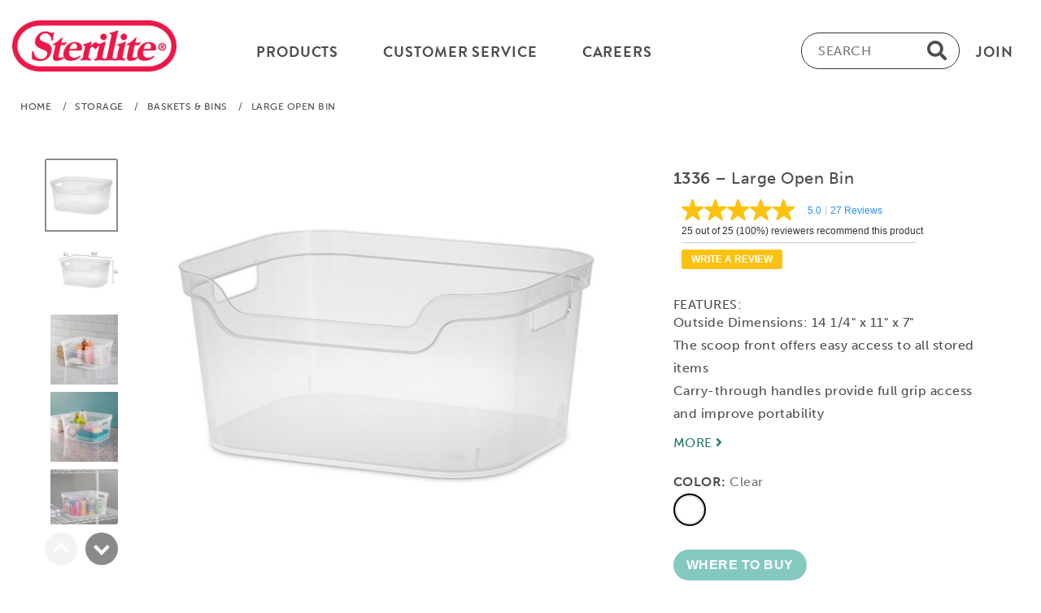

--- FILE ---
content_type: text/html;charset=UTF-8
request_url: https://www.sterilite.com/product-page.html?Product=13368606&Section=1&Category=1
body_size: 11189
content:



<!doctype html>
  <html lang="en">
  <head>
	<meta charset="UTF-8">
	<meta name="viewport" content="width=device-width, initial-scale=1.0">
	<link rel="shortcut icon" href="/images/icon/favicon.ico">
	<link rel="apple-touch-icon" sizes="57x57" href="/images/icon/apple-icon-57x57.png">
	<link rel="apple-touch-icon" sizes="60x60" href="/images/icon/apple-icon-60x60.png">
	<link rel="apple-touch-icon" sizes="72x72" href="/images/icon/apple-icon-72x72.png">
	<link rel="apple-touch-icon" sizes="76x76" href="/images/icon/apple-icon-76x76.png">
	<link rel="apple-touch-icon" sizes="114x114" href="/images/icon/apple-icon-114x114.png">
	<link rel="apple-touch-icon" sizes="120x120" href="/images/icon/apple-icon-120x120.png">
	<link rel="apple-touch-icon" sizes="144x144" href="/images/icon/apple-icon-144x144.png">
	<link rel="apple-touch-icon" sizes="152x152" href="/images/icon/apple-icon-152x152.png">
	<link rel="apple-touch-icon" sizes="180x180" href="/images/icon/apple-icon-180x180.png">
	<link rel="icon" type="image/png" sizes="192x192"  href="/images/icon/android-icon-192x192.png">
	<link rel="icon" type="image/png" sizes="32x32" href="/images/icon/favicon-32x32.png">
	<link rel="icon" type="image/png" sizes="96x96" href="/images/icon/favicon-96x96.png">
	<link rel="icon" type="image/png" sizes="16x16" href="/images/icon/favicon-16x16.png">
	<link rel="manifest" href="/images/icon/manifest.json">

	<meta name="msapplication-TileImage" content="/ms-icon-144x144.png">

	<meta name="p:domain_verify" content="157881328f631d835ea5c90002acf48b"/>
	<meta name="ps-key" content="2543-5a9ecb0a7fb7180012f4f4ed">
	<meta name="ps-country" content="US">
	<meta name="ps-language" content="en">
	<meta property="og:type" content="website" />

		
		<!-- Public --> 
			<base href="https://www.Sterilite.com/">
			
		<link rel="stylesheet" href="///use.typekit.net/aop2qdi.css" media="screen" async="async" />
		<link rel="stylesheet" href="//use.fontawesome.com/releases/v5.13.0/css/all.css" media="screen" async="async">

	
		<link rel="stylesheet" href="content/main.css?R=4204118" async="async" media="screen" />
	
		<link rel="stylesheet" href="content/modal.css" async="async" media="screen" />

	
	  <script src="scripts/ninja-slider-na.js?R=4204118" async></script>
	
	  <script src="scripts/modal.js" defer></script>
	  


<script async src="https://www.googletagmanager.com/gtag/js?id=UA-2335149-23"></script>
<script>
  window.dataLayer = window.dataLayer || [];
  function gtag(){dataLayer.push(arguments);}
  gtag('js', new Date());

  gtag('config', 'UA-2335149-23');
  gtag('config', 'G-PLZ2LY10GH');
</script>


  
  	  <title>Sterilite 1336 - Large Open Bin Clear 13368606</title>

	  
	  <meta name="description" content="Open Bins are a portable storage solution that makes organization easy and efficient! Whether you are cleaning up the kitchen pantry or bringing order to the .">
	  <meta property="og:title" content="Sterilite 1336 - Large Open Bin Clear 13368606" />
	  <meta property="og:description" content="Open Bins are a portable storage solution that makes organization easy and efficient! Whether you are cleaning up the kitchen pantry or bringing order to the bathroom closet, these bins will help get the job done. Available in 3 different sizes, Open Bins are perfect for organizing any closet or shelving space around the home. The Large Open Bin is ideal for storing anything from snacks, cereal boxes, and canned goods to office supplies, craft items, and cleaning products. The scoop front offers a convenient way to view, store and retrieve items quickly and easily, while the carry-through handles make for effortless and comfortable transport. The sturdy, banded rim adds a stylish touch to the bins, while the modern, clear design works well with any home décor. The bins feature polished sides and a textured bottom that are both easy to clean. The overall assembled dimensions of this item are 14 1/4" L x 11" W x 7" H." />
	  <meta property="og:site_name" content="Sterilite.com" />
	  <meta property="og:image" content="https://www.Sterilite.com/image/300/13368606-BEAUTY-1.jpg" />
	  
		<meta property="og:video" content="https://www.Sterilite.com/video/Sterilite-1336-1.mp4" />
	  
	  <meta property="og:url" content="https://www.Sterilite.com/product-page.html?product=13368606" />
	  <link rel="canonical" href="https://www.Sterilite.com/product-page.html?product=13368606" />

	<script type="application/ld+json">{"@context":"https://schema.org","@type":"Product","@id":"https://www.Sterilite.com/product-page.html?product=13368606","name":"Sterilite 1336 - Large Open Bin Clear 13368606","image":"https://www.sterilite.com/image/180/13368606-BEAUTY-1.jpg","description":"Open Bins are a portable storage solution that makes organization easy and efficient! Whether you are cleaning up the kitchen pantry or bringing order to the bathroom closet, these bins will help get the job done. Available in 3 different sizes, Open Bins are perfect for organizing any closet or shelving space around the home. The Large Open Bin is ideal for storing anything from snacks, cereal boxes, and canned goods to office supplies, craft items, and cleaning products. The scoop front offers a convenient way to view, store and retrieve items quickly and easily, while the carry-through handles make for effortless and comfortable transport. The sturdy, banded rim adds a stylish touch to the bins, while the modern, clear design works well with any home décor. The bins feature polished sides and a textured bottom that are both easy to clean. The overall assembled dimensions of this item are 14 1/4&quot; L x 11&quot; W x 7&quot; H.","sku":"13368606","model":"13368606","gtin12":"073149336866","mpn":"13368606","sizeSystem":"US","size":"11&quot;W 14 1/4&quot;L 7&quot;H","Width" :"11","Height" :"7","Depth" :"14 1/4","Lenght" :"14 1/4","material":"Plastic","product_line":"Storage > Baskets & Bins","countryOfOrigin":"US","aggregateRating":{"@type": "AggregateRating", "bestRating":5, "ratingValue": "5.00", "reviewCount":27 },"manufacturer" :{"@type": "Company", "name": "Sterilite USA" },"brand" :{"@type": "Brand", "name": "Sterilite" }}</script>
		<script type="application/ld+json">{ "@context":"https://schema.org", "@type":"BreadcrumbList", "itemListElement":[{"@type":"ListItem","position":1,"name":"Home","item":"https://www.Sterilite.com"},{"@type":"ListItem","position":2,"name":"Storage","item":"https://www.Sterilite.com/category-page.html?S=1"},{"@type":"ListItem","position":3,"name":"Baskets & Bins","item":"https://www.Sterilite.com/category-page.html?S=1&C=1"},{"@type":"ListItem","position":4,"name":"Sterilite 1336 - Large Open Bin Clear 13368606"}]}</script>
		<script type="application/ld+json">{"@context":"https://schema.org","@graph":[{"@type":"VideoObject","name":"Sterilite Video 1336 - Large Open Bin","description":"VIDEO: Open Bins are a portable storage solution that makes organization easy and efficient! Whether you are cleaning up the kitchen pantry or bringing order to the bathroom closet, these bins will help get the job done. Available in 3 different sizes, Open Bins are perfect for organizing any closet or shelving space around the home. The Large Open Bin is ideal for storing anything from snacks, cereal boxes, and canned goods to office supplies, craft items, and cleaning products. The scoop front offers a convenient way to view, store and retrieve items quickly and easily, while the carry-through handles make for effortless and comfortable transport. The sturdy, banded rim adds a stylish touch to the bins, while the modern, clear design works well with any home décor. The bins feature polished sides and a textured bottom that are both easy to clean. The overall assembled dimensions of this item are 14 1/4&quot; L x 11&quot; W x 7&quot; H.","thumbnailUrl": "/image//180/13368606-BEAUTY-1.jpg","contentUrl":"https://www.sterilite.com/video/Sterilite-1336-1.mp4","uploadDate":"2025-01-29"}]}</script> 



   <script src="//cdn.pricespider.com/1/lib/ps-widget.js" async defer></script>
   
		  <script src="//apps.bazaarvoice.com/deployments/sterilite/main_site/production/en_US/bv.js" async defer></script>
	  
		<script src="scripts/ninja-slider.plugins.video.js"></script>
	  
	  <link href="content/product.css" rel="stylesheet" />
	  <link href="content/ninja-slider-product.css" rel="stylesheet" />
	  <link href="content/screen.css" rel="stylesheet" type="text/css" media="screen" async="async"/>


  </head>

  <body>
  



<!-- TOP HEADER Menu -->

  <header id="header">
    <div class="container brandon">
      <div class="logo-hp"> <a href="index.html"><img src="/images/sterilite_logo.png" alt="Sterilite Corporation" height="63"></a> </div>
      <div class="menu-main-hp">
        <div class="menu-main-in-hp">
          <div class="menu-left-hp">
            <ul>
              <li class="menu-dropdown-hp"><a href="category-page.html"><span>Products</span></a>
                <ul>
                  
                    <li>
						<a href="category-page.html?S=6#TOP"
											label="Select for Garage"
											title="Select for Garage">
							<span>Garage</span>
						</a>
                      <ul>
                        
                          <li><a href="category-page.html?S=6&C=8#TOP"
											
                            ><span>Drawer Units</span></a></li>
                        
                          <li><a href="category-page.html?S=6&C=27#TOP"
											
                            ><span>Holiday Organization</span></a></li>
                        
                          <li><a href="category-page.html?S=6&C=18#TOP"
											
                            ><span>Shelving & Cabinets</span></a></li>
                        
                          <li><a href="category-page.html?S=6&C=22#TOP"
											
                            ><span>Totes</span></a></li>
                        
                        <li><a href="category-page.html?S=6#TOP"><span>All Garage Products</span></a></li>
                      </ul>
                    </li>
                  
                    <li>
						<a href="category-page.html?S=4#TOP"
											label="Select for Kitchen"
											title="Select for Kitchen">
							<span>Kitchen</span>
						</a>
                      <ul>
                        
                          <li><a href="category-page.html?S=4&C=3#TOP"
											
                            ><span>Beverage</span></a></li>
                        
                          <li><a href="category-page.html?S=4&C=7#TOP"
											
                            ><span>Drawer Organization</span></a></li>
                        
                          <li><a href="category-page.html?S=4&C=11#TOP"
											
                            ><span>Food Preparation</span></a></li>
                        
                          <li><a href="category-page.html?S=4&C=19#TOP"
											
                            ><span>Sinkware</span></a></li>
                        
                          <li><a href="category-page.html?S=4&C=21#TOP"
											
                            ><span>Specialty Food Storage</span></a></li>
                        
                          <li><a href="category-page.html?S=4&C=23#TOP"
											
                            ><span>Ultra•Seal™ Food Storage</span></a></li>
                        
                        <li><a href="category-page.html?S=4#TOP"><span>All Kitchen Products</span></a></li>
                      </ul>
                    </li>
                  
                    <li>
						<a href="category-page.html?S=2#TOP"
											label="Select for Laundry & Utility"
											title="Select for Laundry & Utility">
							<span>Laundry & Utility</span>
						</a>
                      <ul>
                        
                          <li><a href="category-page.html?S=2&C=4#TOP"
											
                            ><span>Cleaning</span></a></li>
                        
                          <li><a href="category-page.html?S=2&C=12#TOP"
											
                            ><span>Laundry Baskets</span></a></li>
                        
                          <li><a href="category-page.html?S=2&C=13#TOP"
											
                            ><span>Laundry Hampers</span></a></li>
                        
                          <li><a href="category-page.html?S=2&C=15#TOP"
											
                            ><span>Pet</span></a></li>
                        
                        <li><a href="category-page.html?S=2#TOP"><span>All Laundry & Utility Products</span></a></li>
                      </ul>
                    </li>
                  
                    <li>
						<a href="category-page.html?S=5#TOP"
											label="Select for Office"
											title="Select for Office">
							<span>Office</span>
						</a>
                      <ul>
                        
                          <li><a href="category-page.html?S=5&C=9#TOP"
											
                            ><span>Drawers, Carts & Towers</span></a></li>
                        
                          <li><a href="category-page.html?S=5&C=10#TOP"
											
                            ><span>File Box</span></a></li>
                        
                          <li><a href="category-page.html?S=5&C=16#TOP"
											
                            ><span>School</span></a></li>
                        
                        <li><a href="category-page.html?S=5#TOP"><span>All Office Products</span></a></li>
                      </ul>
                    </li>
                  
                    <li>
						<a href="category-page.html?S=1#TOP"
											label="Select for Storage"
											title="Select for Storage">
							<span>Storage</span>
						</a>
                      <ul>
                        
                          <li><a href="category-page.html?S=1&C=1#TOP"
											
                            ><span>Baskets & Bins</span></a></li>
                        
                          <li><a href="category-page.html?S=1&C=5#TOP"
											
                            ><span>Clears</span></a></li>
                        
                          <li><a href="category-page.html?S=1&C=39#TOP"
											
                            ><span>Crates</span></a></li>
                        
                          <li><a href="category-page.html?S=1&C=9#TOP"
											
                            ><span>Drawers, Carts & Towers</span></a></li>
                        
                          <li><a href="category-page.html?S=1&C=10#TOP"
											
                            ><span>File Box</span></a></li>
                        
                          <li><a href="category-page.html?S=1&C=27#TOP"
											
                            ><span>Holiday Organization</span></a></li>
                        
                          <li><a href="category-page.html?S=1&C=20#TOP"
											
                            ><span>Small Storage</span></a></li>
                        
                          <li><a href="category-page.html?S=1&C=22#TOP"
											
                            ><span>Totes</span></a></li>
                        
                        <li><a href="category-page.html?S=1#TOP"><span>All Storage Products</span></a></li>
                      </ul>
                    </li>
                  
                    <li>
						<a href="category-page.html?S=3#TOP"
											label="Select for Wastebaskets"
											title="Select for Wastebaskets">
							<span>Wastebaskets</span>
						</a>
                      <ul>
                        
                          <li><a href="category-page.html?S=3&C=41#TOP"
											
                            ><span>Large</span></a></li>
                        
                          <li><a href="category-page.html?S=3&C=42#TOP"
											
                            ><span>Medium</span></a></li>
                        
                          <li><a href="category-page.html?S=3&C=40#TOP"
											
                            ><span>Small</span></a></li>
                        
                        <li><a href="category-page.html?S=3#TOP"><span>All Wastebaskets Products</span></a></li>
                      </ul>
                    </li>
                  

                  <li style="padding-top: 26px;"><a href="category-page.html"
											
                    ><span>All Products</span></a></li>
                </ul>
              </li>

			
				  <li class="menu-dropdown-hp"><a href="contact-us.html"><span>Customer Service</span></a>
					<ul>
					  <li><a href="Sterilite-FAQ.html"><span>FAQ</span></a></li>

					  <li><a href="contact-us.html"><span>Contact Us</span></a></li>
                
					</ul>
				  </li>
			
            <li><a href="https://secure4.entertimeonline.com/ta/6025735.careers?CareersSearch" Target="_blank"><span>Careers</span></a></li>

            </ul>
          </div>
          <div class="menu-left-hp menu-right-hp">
            <ul>
              <li> <a href="#"label="Subcribe to our Newsletter" title="Subcribe to our Newsletter"> <span class="btn-modal" id="join-modal" data-id="newsletterModal">Join</span> </a> </li>
            </ul>
          </div>
          <div class="head-search-hp" id="myDIV" onclick="inputAutoFocus()" style="max-width: 280px;">
            <form  action="category-page.html" method="post">
              <label for="inputFocus" class="srtext">Exter text for product search</label>
              <input type="text" placeholder="SEARCH"
							title="search"
							name="search" id="inputFocus" />
              <i class="fas fa-search search"></i>
            </form>
          </div>
          <div class="clearfix"></div>
        </div>
      </div>
      <div class="topnav">
        <div id="myLinks">
          <div class="menu-left-hp">
            <ul class="main-categories">
              <li class="menu-dropdown-hp"></a>
                <ul class="myproduct" style="display: block;">
                  
                    <li><a href="javascript:void(0)" onclick="navmenu_click(this)"
										
                      ><span>Garage</span> <img src="images/arrow.png"></a>
                      <ul id="garage-id">
                        
                          <li><a href="category-page.html?S=6&C=8#TOP"
												
                            ><span>Drawer Units</span></a></li>
                        
                          <li><a href="category-page.html?S=6&C=27#TOP"
												
                            ><span>Holiday Organization</span></a></li>
                        
                          <li><a href="category-page.html?S=6&C=18#TOP"
												
                            ><span>Shelving & Cabinets</span></a></li>
                        
                          <li><a href="category-page.html?S=6&C=22#TOP"
												
                            ><span>Totes</span></a></li>
                        
                        <li><a href="category-page.html?S=6"
												
                          ><span>All Garage Products</span></a></li>
                      </ul>
                    </li>
                    
                    <li><a href="javascript:void(0)" onclick="navmenu_click(this)"
										
                      ><span>Kitchen</span> <img src="images/arrow.png"></a>
                      <ul id="kitchen-id">
                        
                          <li><a href="category-page.html?S=4&C=3#TOP"
												
                            ><span>Beverage</span></a></li>
                        
                          <li><a href="category-page.html?S=4&C=7#TOP"
												
                            ><span>Drawer Organization</span></a></li>
                        
                          <li><a href="category-page.html?S=4&C=11#TOP"
												
                            ><span>Food Preparation</span></a></li>
                        
                          <li><a href="category-page.html?S=4&C=19#TOP"
												
                            ><span>Sinkware</span></a></li>
                        
                          <li><a href="category-page.html?S=4&C=21#TOP"
												
                            ><span>Specialty Food Storage</span></a></li>
                        
                          <li><a href="category-page.html?S=4&C=23#TOP"
												
                            ><span>Ultra•Seal™ Food Storage</span></a></li>
                        
                        <li><a href="category-page.html?S=4"
												
                          ><span>All Kitchen Products</span></a></li>
                      </ul>
                    </li>
                    
                    <li><a href="javascript:void(0)" onclick="navmenu_click(this)"
										
                      ><span>Laundry & Utility</span> <img src="images/arrow.png"></a>
                      <ul id="laundry-id">
                        
                          <li><a href="category-page.html?S=2&C=4#TOP"
												
                            ><span>Cleaning</span></a></li>
                        
                          <li><a href="category-page.html?S=2&C=12#TOP"
												
                            ><span>Laundry Baskets</span></a></li>
                        
                          <li><a href="category-page.html?S=2&C=13#TOP"
												
                            ><span>Laundry Hampers</span></a></li>
                        
                          <li><a href="category-page.html?S=2&C=15#TOP"
												
                            ><span>Pet</span></a></li>
                        
                        <li><a href="category-page.html?S=2"
												
                          ><span>All Laundry & Utility Products</span></a></li>
                      </ul>
                    </li>
                    
                    <li><a href="javascript:void(0)" onclick="navmenu_click(this)"
										
                      ><span>Office</span> <img src="images/arrow.png"></a>
                      <ul id="office-id">
                        
                          <li><a href="category-page.html?S=5&C=9#TOP"
												
                            ><span>Drawers, Carts & Towers</span></a></li>
                        
                          <li><a href="category-page.html?S=5&C=10#TOP"
												
                            ><span>File Box</span></a></li>
                        
                          <li><a href="category-page.html?S=5&C=16#TOP"
												
                            ><span>School</span></a></li>
                        
                        <li><a href="category-page.html?S=5"
												
                          ><span>All Office Products</span></a></li>
                      </ul>
                    </li>
                    
                    <li><a href="javascript:void(0)" onclick="navmenu_click(this)"
										
                      ><span>Storage</span> <img src="images/arrow.png"></a>
                      <ul id="storage-id">
                        
                          <li><a href="category-page.html?S=1&C=1#TOP"
												
                            ><span>Baskets & Bins</span></a></li>
                        
                          <li><a href="category-page.html?S=1&C=5#TOP"
												
                            ><span>Clears</span></a></li>
                        
                          <li><a href="category-page.html?S=1&C=39#TOP"
												
                            ><span>Crates</span></a></li>
                        
                          <li><a href="category-page.html?S=1&C=9#TOP"
												
                            ><span>Drawers, Carts & Towers</span></a></li>
                        
                          <li><a href="category-page.html?S=1&C=10#TOP"
												
                            ><span>File Box</span></a></li>
                        
                          <li><a href="category-page.html?S=1&C=27#TOP"
												
                            ><span>Holiday Organization</span></a></li>
                        
                          <li><a href="category-page.html?S=1&C=20#TOP"
												
                            ><span>Small Storage</span></a></li>
                        
                          <li><a href="category-page.html?S=1&C=22#TOP"
												
                            ><span>Totes</span></a></li>
                        
                        <li><a href="category-page.html?S=1"
												
                          ><span>All Storage Products</span></a></li>
                      </ul>
                    </li>
                    
                    <li><a href="javascript:void(0)" onclick="navmenu_click(this)"
										
                      ><span>Wastebaskets</span> <img src="images/arrow.png"></a>
                      <ul id="wastebaskets-id">
                        
                          <li><a href="category-page.html?S=3&C=41#TOP"
												
                            ><span>Large</span></a></li>
                        
                          <li><a href="category-page.html?S=3&C=42#TOP"
												
                            ><span>Medium</span></a></li>
                        
                          <li><a href="category-page.html?S=3&C=40#TOP"
												
                            ><span>Small</span></a></li>
                        
                        <li><a href="category-page.html?S=3"
												
                          ><span>All Wastebaskets Products</span></a></li>
                      </ul>
                    </li>
                    
                  <li><a href="category-page.html"
										
                    ><span>All Products</span></a></li>
                  <li><a href="javascript:void(0)" onclick="navmenu_click(this)"><span>Customer Service</span> <img src="images/arrow.png"></a>
                    <ul id="customer-service">
                    
                      <li><a href="FAQ.html"
												
                        ><span>FAQ</span></a></li>
                      <li><a href="contact-us.html"
												
                        ><span>Contact Us</span></a></li>
                    </ul>
                  </li>

                  <li><a href="https://secure4.entertimeonline.com/ta/6025735.careers?CareersSearch"><span>Careers</span></a></li>

                  <li><a href="about-sterilite.html"
											
                    ><span>Our Story</span></a></li>
                  <li><a href="https://blog.sterilite.com/" target="_Blog"
											
                    ><span>Tips & Ideas</span></a></li>
                </ul>
              </li>
            </ul>
          </div>
        </div>
        <label for="mobile" class="srtext">Menu</label>
        <a href="javascript:void(0);" id="mobile" class="icon" onclick="navmenu_click(this);" aria-label="mobile-menu">
        <div class="bar1"></div>
        <div class="bar2"></div>
        <div class="bar3"></div>
        </a> </div>
      <div class="clearfix"></div>
    </div>
  </header>

<!-- END TOP HEADER Menu -->
	
	<div class="crumbs museo" role="navigation">
		<span class="allcrumbs">
			<a href="https://www.Sterilite.com">Home</a><span class="crumbsgap"></span>
		
			/<span class="crumbsgap"></span><a href="/category-page.html?S=1#TOP">Storage</a><span class="crumbsgap"></span>
			/<span class="crumbsgap"></span><a href="/category-page.html?S=1&C=1#TOP">Baskets & Bins</a><span class="crumbsgap"></span>
			/<span class="crumbsgap"></span>Large Open Bin</span>
		
	</div>
	

	<section id="maincontent flexrow" style="max-width: 1280px;" role="main">
		<div class="container">
			<div class="flexrow product-page-content slider-page-content">
				<div class="slider-dots" style="margin: 50px 0 0 40px;">
				
					<div id="thumbnail-slider">
						<div class="inner">
							<ul style="touch-action: pan-x; transition-property: transform; transition-timing-function: cubic-bezier(0.2, 0.88, 0.5, 1); transition-duration: 900ms; transform: translateY(0px);">
							
								<li style="display: block; width: 70px; height: 70px; z-index: 0;" class="">
									<a class="thumb"
									href="/image/180/13368606-BEAUTY-1.jpg"
									title="Select for Large Open Bin: Thumb BEAUTY-1 Clear"
									label="Select for Large Open Bin: Thumb BEAUTY-1"
									style="cursor: pointer;">
									</a>
								</li>
							
								<li style="display: block; width: 70px; height: 70px; z-index: 0;" class="">
									<a class="thumb"
									href="/image/180/13368606-DIMENSIONS-1.jpg"
									title="Select for Large Open Bin: Thumb DIMENSIONS-1 Clear"
									label="Select for Large Open Bin: Thumb DIMENSIONS-1"
									style="cursor: pointer;">
									</a>
								</li>
							
								<li style="display: block; width: 70px; height: 70px; z-index: 0;" class="">
									<a class="thumb"
									href="/image/180/13368606-LIFESTYLE-1.jpg"
									title="Select for Large Open Bin: Thumb LIFESTYLE-1 Clear"
									label="Select for Large Open Bin: Thumb LIFESTYLE-1"
									style="cursor: pointer;">
									</a>
								</li>
							
								<li style="display: block; width: 70px; height: 70px; z-index: 0;" class="">
									<a class="thumb"
									href="/image/180/13368606-LIFESTYLE-2.jpg"
									title="Select for Large Open Bin: Thumb LIFESTYLE-2 Clear"
									label="Select for Large Open Bin: Thumb LIFESTYLE-2"
									style="cursor: pointer;">
									</a>
								</li>
							
								<li style="display: block; width: 70px; height: 70px; z-index: 0;" class="">
									<a class="thumb"
									href="/image/180/13368606-LIFESTYLE-3.jpg"
									title="Select for Large Open Bin: Thumb LIFESTYLE-3 Clear"
									label="Select for Large Open Bin: Thumb LIFESTYLE-3"
									style="cursor: pointer;">
									</a>
								</li>
							
								<li style="display: block; width: 70px; height: 70px; z-index: 0;" class="">
									<a class="thumb"
									href="/image/180/13368606-LIFESTYLE-4.jpg"
									title="Select for Large Open Bin: Thumb LIFESTYLE-4 Clear"
									label="Select for Large Open Bin: Thumb LIFESTYLE-4"
									style="cursor: pointer;">
									</a>
								</li>
							
								<li style="display: block; width: 70px; height: 70px; z-index: 0;" class="">
									<a class="thumb"
									href="/image/180/13368606-LIFESTYLE-5.jpg"
									title="Select for Large Open Bin: Thumb LIFESTYLE-5 Clear"
									label="Select for Large Open Bin: Thumb LIFESTYLE-5"
									style="cursor: pointer;">
									</a>
								</li>
							
								<li style="display: block; width: 70px; height: 70px; z-index: 0;" class="">
									<a class="thumb"
									href="/image/180/13368606-LIFESTYLE-6.jpg"
									title="Select for Large Open Bin: Thumb LIFESTYLE-6 Clear"
									label="Select for Large Open Bin: Thumb LIFESTYLE-6"
									style="cursor: pointer;">
									</a>
								</li>
							
								<li style="display: block; width: 70px; height: 70px; z-index: 0;" class="">
									<img src="images/video-btn.png" style="width:80%; padding-top:8px; position: absolute; top: 6px; left: 7px;" class="product-thumbnail-img" alt="thumbnail image for Large Open Bin">
									<a class="thumb"
									href="/image/180/13368606-BEAUTY-1.jpg"
									aria-label="select for Large Open Bin: Video"
									style="background-image: url(&quot;/image/180/13368606-BEAUTY-1.jpg&quot;); cursor: pointer;"></a>
								</li>
							
						</ul>

						</div>
					</div>
				</div>

				<div id="ninja-slider">
					<div class="slider-inner">
						<ul>
					
							<li><a class="ns-img" href="/image/600/13368606-BEAUTY-1.jpg"
							TITLE="Large Open Bin: BEAUTY-1 13368606 Clear"
							></a></li>
						
						
							<li><a class="ns-img" href="/image/600/13368606-DIMENSIONS-1.jpg"
							TITLE="Large Open Bin: DIMENSIONS-1 13368606 Clear"
							></a></li>
						
						
							<li><a class="ns-img" href="/image/600/13368606-LIFESTYLE-1.jpg"
							TITLE="Large Open Bin: LIFESTYLE-1 13368606 Clear"
							></a></li>
						
						
							<li><a class="ns-img" href="/image/600/13368606-LIFESTYLE-2.jpg"
							TITLE="Large Open Bin: LIFESTYLE-2 13368606 Clear"
							></a></li>
						
						
							<li><a class="ns-img" href="/image/600/13368606-LIFESTYLE-3.jpg"
							TITLE="Large Open Bin: LIFESTYLE-3 13368606 Clear"
							></a></li>
						
						
							<li><a class="ns-img" href="/image/600/13368606-LIFESTYLE-4.jpg"
							TITLE="Large Open Bin: LIFESTYLE-4 13368606 Clear"
							></a></li>
						
						
							<li><a class="ns-img" href="/image/600/13368606-LIFESTYLE-5.jpg"
							TITLE="Large Open Bin: LIFESTYLE-5 13368606 Clear"
							></a></li>
						
						
							<li><a class="ns-img" href="/image/600/13368606-LIFESTYLE-6.jpg"
							TITLE="Large Open Bin: LIFESTYLE-6 13368606 Clear"
							></a></li>
						
						
							<li>
							    <div class="video">
							        <video controls style="background-color: #fff;" data-autoplay="true" />
	    								<source src="/video/Sterilite-1336-1.mp4"
	    								
	    								type="video/mp4"
	    								data-autoplay="true"
	    								TITLE="Large Open Bin: Video"
										/>
										
											<track src="/video/vtt/dbewn7xdy7p5sqsyl5pg.vtt" kind="captions" srclang="en" label="video_captions" default>
										
										
									</video>
							    </div>
					


					</div>
				</div>

				<div id="rightside" class="rightside flexcol" style="max-width: 520px;">
					<div class="museo">
						<span class="prodtitle name">
							<span class="product">1336</span>
							&ndash; Large Open Bin
						</span>

						<div class="products-rating">

							<i data-bv-show="rating_summary" data-bv-product-id="1336"></i>
						</div>

						<div class="museo top3feats">
							<div>
								<span>FEATURES:</span><br>
								<ul id="top3ul">
									
										<li> Outside Dimensions: 14 1/4" x 11" x 7"
</li>
										<li> The scoop front offers easy access to all stored items
</li>
										<li> Carry-through handles provide full grip access and improve portability
</li>
									
								</ul>
								<br>
								<a href="https://www.Sterilite.com/product-page.html?Product=13368606&Section=1&Category=1#descriptionanchor"><span class="more">MORE <i class="fa fa-angle-right" aria-hidden="true"></i></span></a>
							</div>
						</div>

						<div class="colors museo">
							<div>
								<span class="title">COLOR:</span>
								


							<span class="littletext" id="text-display">Clear<br></span>
							</div>
							<div class="colorwrapper">
							

								<a href="product-page.html?Product=13368606&mid=546">
								  <img style="
										width: 40px;
										height: 40px;
										border-radius: 100%;
										
												border: 2px solid #000;
											
										background-color: #E6E6E6;
										padding: 2px;"
									src="/image/swatch/13368606-SWATCH-1.jpg"
									alt="Clear"
									title="Clear" onmouseover="changeText('Clear')"
									onmouseout="changeText('Clear')">
									</a> &nbsp;
							

							</div>
					  	</div>
						
						<div class="ps-widget" ps-sku="13368606" style="min-width: 120px; max-width: 180px; display: block; visibility: visible;" tabindex="0" aria-disabled="false" role="button" aria-label="Find where to buy this product">
						</div>
					</div>
				</div>
			</div>


	</section>

	<section id="info" role="complementary">
		<div class="btf museo">
			<div class="infoblock topmargin" id="descriptionanchor">
				<input type="checkbox" checked="checked" id="desctoggle" class="visibilitytoggle">
				<label for="desctoggle" class="infotitle">
					<span class="brandon titleindent">DESCRIPTION</span>
					<span class="more">&nbsp;&nbsp;
					<span id="desc">MORE</span>&nbsp;<i class="fa fa-angle-right" aria-hidden="true"></i></span>
					<span class="more" id="descless">LESS</span>
				</label>
				<div class="info" id="description">
					<div class="desc">
						Open Bins are a portable storage solution that makes organization easy and efficient! Whether you are cleaning up the kitchen pantry or bringing order to the bathroom closet, these bins will help get the job done. Available in 3 different sizes, Open Bins are perfect for organizing any closet or shelving space around the home. The Large Open Bin is ideal for storing anything from snacks, cereal boxes, and canned goods to office supplies, craft items, and cleaning products. The scoop front offers a convenient way to view, store and retrieve items quickly and easily, while the carry-through handles make for effortless and comfortable transport. The sturdy, banded rim adds a stylish touch to the bins, while the modern, clear design works well with any home décor. The bins feature polished sides and a textured bottom that are both easy to clean. The overall assembled dimensions of this item are 14 1/4" L x 11" W x 7" H.
					</div>
				</div>
				<div class="hline2"></div>
			</div>

			<div class="infoblock topmargin" id="featuresanchor">
				<input type="checkbox" id="featstoggle" class="visibilitytoggle">
				<label for="featstoggle" class="infotitle">
					<span class="brandon titleindent">FEATURES</span><span class="more">&nbsp;&nbsp;<span id="feats">MORE</span>&nbsp;<i class="fa fa-angle-right" aria-hidden="true"></i></span>
					<span class="more" id="featsless">LESS</span>
				</label>
				<div class="info" id="features">
					<ul class="feats">
					
						<li>Outside Dimensions: 14 1/4" x 11" x 7"</li>
					
						<li>The scoop front offers easy access to all stored items</li>
					
						<li>Carry-through handles provide full grip access and improve portability</li>
					
						<li>Designed to fit inside of most pantry cabinets</li>
					
						<li>Polished sides and easy to clean textured bottom</li>
					
						<li>Sturdy, banded rim adds a stylish touch</li>
					
						<li>Modern, clear design works with any home décor</li>
					
						<li>Proudly made in the USA, BPA-free and phthalate-free</li>
					
					</ul>
				</div>
				<div class="hline2"></div>
			</div>

			<div class="infoblock topmargin" id="specificationsanchor">
				<input type="checkbox" id="specstoggle" class="visibilitytoggle">
				<label for="specstoggle" class="infotitle">
					<span class="brandon titleindent">SPECIFICATIONS</span>
					<span class="more">&nbsp;&nbsp;<span id="specs">MORE</span>&nbsp;<i class="fa fa-angle-right" aria-hidden="true"></i></span>
					<span class="more" id="specsless">LESS</span>
				</label>
				<div class="info" id="specifications">
					<div class="specs" >
						<div class="specCol">
							<p class="name"><span class="product">1336</span> - Large Open Bin</p>
							<p>
								<span id="colors">Colors Available:<br>
								
									<a href="/product-page.html?Product=13368606&Section=1&Category=1">Clear</a>

								
							</span>
							</p>

						  
							<p id="vdims">Video:<br>
								
									<a href="/video/Sterilite-1336-1.mp4" target="_video">Large Open Bin Video
									</a><br>
								
							</p>
							

							<p id="dims">Dimensions:<br>
								14 1/4&quot; L x 11&quot; W x 7&quot; H<br>
								36.195 cm x 27.94 cm x 17.78 cm
							</p>

							<p id="carton">Carton Dimensions:<br>
								14 5/8&quot; L x 11 1/2&quot; W x 13&quot; H<br>
								37.15 cm x 29.21 cm x 33.02 cm

							</p>
						</div>
						<div class="specCol">
							<p id="pack">Pack: 6<br>
						Weight: 6.50004 lb / 2.94837 kg<br>
							Cube: 1.3 cu ft / 0.037 cu m
							</p>

							
								<p class="barcodes">8-Digit: 13368606 Clear<br>
									GTIN-12 (UPC-A): 073149336866<br>
									I2of5: 10073149336863 
								</p>
							

						</div>
					</div>
				</div>
				<div class="hline2"></div>
			</div>



			
			
			<div class="infoblock" id="reviewsanchor">
				<div id="reviewstitle" class="infotitle">
					<span class="brandon titleindent">CUSTOMER REVIEWS &amp; RATINGS</span>
				</div>
				<div class="info" id="reviews">
					<div data-bv-show="reviews" data-bv-product-id="1336">
						<script>
							window.bvCallback = function (BV) {
							BV.reviews.on('show', function () {
								// $j('#Reviews').click();
								selectTab('Reviews');
								});
								};
						</script>
					</div class="info" id="reviews">
				</div>
			</div>
		</div>
	</section>
	

<!-- // INCLUDE Standard footer // -->

	<div id="footer" class="fullishwidth" role="contentinfo">
		<div class="hline2"></div>
		<div class="footer brandon">
			<div class="flexrow footerwrapper">
				<div id="socialcol" class="footercol">
					<span class="connecttext">Connect with us</span>
					<div id="socialicons">
						<img src="/images/SM-Logo-265x42.png" width="165" height="26" usemap="#socialmap" vspace="10">
						<map name="socialmap">
						  <area shape="rect" coords="0,0,33,26" href="https://www.facebook.com/SteriliteCorporation/" title="Link to Facebook" rel="external noopener nofollow" target="_blank">
						  <area shape="rect" coords="34,0,66,26" href="https://www.pinterest.com/sterilite/" title="Link to Pinterest" rel="external noopener nofollow" target="_blank">
						  <area shape="rect" coords="67,0,99,26" href="https://twitter.com/Sterilite_Corp" title="Link to Twitter" rel="external noopener nofollow" target="_blank">
						  <area shape="rect" coords="100,0,132,26" href="https://www.youtube.com/channel/UC0HeKjGPf1LCKKcSgQkngvA" title="Link to YouTube." rel="external noopener nofollow" target="_blank">
						  <area shape="rect" coords="133,0,165,26" href="https://www.instagram.com/sterilitecorporation/" title="Link to Instagram" rel="external noopener nofollow" target="_blank">
						</map>

					</div>
				</div>
				<div id="newslettercol" class="footercol">
					<span class="connecttext">Sign up for our newsletter</span>
        			<form id="footerform" name="footerForm" method="post" action="ajax/newsletter.cfm?form=15#check" onsubmit="return newsletter_submit(this);">
						<span class="sr-only">Enter your email address</span>
          				<input type="email" id="footer_email" name="email" class=""
						  placeholder="Enter your email" aria-label="Enter your email" required>
          				<input id="ffsubmit" name="ffsubmit" class="btn-default" type="submit" value="GO!" role="button" aria-label="Submit newsletter button">
          				<input type="hidden" name="Footer_Signup" value = "12">
        			</form>
      			</div>
				<div class="footer-links">
					<div id="linkcol1" class="footercol linkcol">
						<a href="https://secure4.entertimeonline.com/ta/6025735.careers?CareersSearch"
							label="Careers"
							title="Careers"
						target="_Careers">Careers</a>
						<a href="https://blog.sterilite.com/"
							label="Blog"
							title="Blog"
						target="_Blog">Blog</a>
						<a href="about-sterilite.html"
							label="About Sterilite"
							title="About Sterilite"
						>About Sterilite</a>
						<a href="Sterilite-FAQ.html"
							label="FAQ"
							title="FAQ"
						>FAQ</a>
						<a href="contact-us.html"
							label="Contact"
							title="Contact"
						>Contact</a>
					</div>
					<div id="linkcol2" class="footercol linkcol">
						<a href="/Privacy-Policy.html"
							label="Privacy Policy"
							title="Privacy Policy"
							rel="external noopener nofollow"
						>Privacy</a>
						<a href="/Terms-and-Conditions.html"
							label="Terms & Conditions"
							title="Terms & Conditions"
							rel="external noopener nofollow"
						>Terms&nbsp;&amp;&nbsp;Conditions</a>
						<a href="/Sweepstakes-Rules.html"
							label="Sweepstakes Rules"
							title="Sweepstakes Rules"
							rel="external noopener nofollow"
						>Sweepstakes Rules</a>
						<a href="/Accessibility.html"
							label="Accessibility"
							title="Accessibility"
							rel="external noopener nofollow"
						>Accessibility</a>


						<a href="Site_Map.html"
							label="Site Map"
							title="Site Map"
						>Site Map</a>
					</div>
				</div>
			</div>
			<div class="copyrightwrapper">
				
				<span id="copyright">&copy;&nbsp;2026 Sterilite Corporation, All Rights Reserved<br>
					
				</span>
				
			</div>
		</div>
	</div>


	<script>
		document.getElementById("myDIV").addEventListener("click", function() {
			this.classList.toggle("mystyle");
		});
	</script>




		
		<script src="scripts/glide.js"></script>
		<script src="scripts/product.js"></script>
	<div id="newsletterModal" class="modal" role="dialog" aria-labelledby="newsletterTitle" aria-describedby="newsletterTitle" tabindex="0">
    <div class="m-container slide-from-right">
        <h1 id="newsletterTitle" class="m-title">STAY IN TOUCH!</h2>
        <p class="m-close"></p>
        <form id="newsletter_form" action="/ajax/newsletter.cfm?form=11" method="post" onsubmit="return newsletter_submit(this);">
        <div id="newsletterDescription" class="m-content">
            <p>
                Sign up for exclusive organization tips and more delivered right to your inbox.</p>
            <div class="field-area">
                <label for="newsletter_email" class="srtext">What is your email address?</label>
                <input type="email" name="email" placeholder="Enter your email" id="newsletter_email" label="What is your email address?" required tabindex="0" />
                <input id="submitNewsletter" type="submit" class="btn-submit" name="submitNewsletter" value="SIGN UP!" tabindex="0" role="button" label="Sign up for newsletter!" data-id="newsletterModal" />
            </div>
        </form>
        </div>
    </div>
</div>


<script src="scripts/main.js" defer></script>



	<script data-allow-params="S,s,C,c,T,t,F,f,P,p,US,us,product" src="https://scripts.simpleanalyticscdn.com/latest.js"></script>

	<noscript><img src="https://sa.tacticom.com/noscript.gif?collect-dnt=true" alt="" referrerpolicy="no-referrer-when-downgrade" /></noscript>

</body>
</html> 

--- FILE ---
content_type: text/javascript;charset=UTF-8
request_url: https://apps.bazaarvoice.com/apps/swat_reviews/swat_reviews_app-6.27.9.js
body_size: 108724
content:
/*! For license information please see bundle.js.LICENSE.txt */
(()=>{var e,t={"./main.js":(e,t,n)=>{"use strict";var o=n("../node_modules/react/index.js"),r=n("../node_modules/react-dom/index.js"),a=n("../node_modules/react-redux/es/index.js"),i=n("../node_modules/styled-components/dist/styled-components.browser.esm.js"),l=n("../package.json");const s="swat_reviews",c="5.5",d="inpage_submission",m="range",u="bv-jsonld-reviews-data",p="normal",h="2560px",g={mobileMin:"(min-width: ".concat("320px",")"),mobileMax:"(max-width: ".concat("767px",")"),tabletMin:"(min-width: ".concat("768px",")"),tabletMax:"(max-width: ".concat("1024px",")"),laptopMin:"(min-width: ".concat("1025px",")"),laptopMax:"(max-width: ".concat("1440px",")"),desktopMin:"(min-width: ".concat(h,")"),desktopMax:"(max-width: ".concat(h,")")},v=30,f=50,y="answer",b="question",w={bvFetch:"bvFetch",cachedResponse:"cachedResponse",fetchResponse:"fetchResponse",featureEvent:"Feature",diagnosticEvent:"Diagnostic",impressionEvent:"Impression",bvProduct:"SwatReviews",usedType:"Used",ugcType:"UGC",Close:"Close",perfType:"Performance",contentType:"Reviews",contextRead:"Read",reviewContentType:"review",commentContentType:"comment",responseContentType:"clientresponse",paginateName:"Paginate",renderName:"bv_review_render_time",clickName:"Click",tabClick:"TabClick",hoverName:"Hover",closeName:"Close",viewedUGCName:"viewedUGC",inViewName:"inView",bvProductVersion:l.version,noHelpfulDetail:"NoHelpfulVote",yesHelpfulDetail:"YesHelpfulVote",reportDetail:"ReportLink",writeReviewName:"WriteReviewLabel",writeReviewButton:"writeReviewButton",visibleThreshold:100,viewObserved:5e3,featureShown:"Shown",userSubMedia:"UserSubmittedMedia",contentTop:"ContentTop",summaryStars:"SummaryStars",prs:"PrimaryRatingSummary",searchBarRatingSummary:"SearchBarRatingSummary",stars:"Stars",star:"Star",modalBox:"Lightbox",searchInputUsed:"SearchInputUsed",search:"Search",sort:"Sort",filter:"Filter",seeMoreFilters:"SeeMoreFilter",seeLessFilters:"SeeLessFilter",noKeywords:"NoKeywords",zeroReviewsWithKeyword:"noReviewsForKeyword",filterFromFFS:"FilterFromffs",clearall:"ClearAll",clear:"Clear",userGeneratedContent:"UserGeneratedContent",ReviewCount:"ReviewCount",apiSuccess:"apiSuccess",apiFailure:"apiFailure",apiRequest:"apiRequest",apiType:"api",deepLink:"DeepLink",writeContent:"Write",CommentSubmissionCampaignId:"BV_REVIEW_DISPLAY",SubmissionCampaignIdMobile:"BV_MOBILE_REVIEW_DISPLAY",ReadContext:"Read",submissionName:"Comment",submission:"Submission",keywordFilter:"keywordFilter",sourceUGC:"Review",sourceYoutube:"YouTube",sourceNative:"Native",carouselEvents:{imageHover:"HoverOnCarouselImage",reviewImageHover:"HoverOnReviewImage",reviewVideoHover:"HoverOnReviewVideo",videoHover:"HoverOnCarouselVideo",imageClicked:"ClickOnCarouselImage",reviewImageClicked:"ClickOnReviewImage",reviewVideoClicked:"ClickOnReviewVideo",videoClicked:"ClickOnCarouselVideo",arrowClicked:"ClickOnCarouselArrow",modalArrowClicked:"ClickOnCarouselModalArrow",reviewHover:"HoverOnReviewInformationInModal",modalClosed:"CarouselModalClosed"},ViewProfileButton:"ViewProfileButton",AuthorAvatar:"AuthorAvatar",subjectTypeAuthor:"Author",contentTypeAuthor:"Author",bvProductProfiles:"Profiles",typeProduct:"Product",mostHelpful:{name:"MostHelpful",mostFavourable:{name:"Favourable",analyticSuffix:"Stars"},mostCritical:{name:"Critical",analyticSuffix:"Star"}},showFullReviews:"ShowFullReviews",clearSearch:"ClearSearch",inlineHistogram:"InlineHistogram",histogram:"Histogram",TranslationTerms:"TranslationTerms",Translation:"Translation",errors:{userInterfaceError:"User Interface Error",focusError:"Focus Error",keywordFilterError:"Keyword Filter error",deeplinkError_ComponentFailure:"R&R_Deeplink",brandSourceClientError:"Brand Source Client Error",syndicationSourceUnavailable:"Brand name not found for syndicated response",video_render_error:"video render error"},api:{translationApi:"translationApi",submitFeedbackApi:"submitFeedbackApi",batchJsonApi:"batchJsonApi",reviews:"reviewsJsonApi",products:"productJsonApi",authors:"authorsJsonAPI",commentContentType:"review_comment",getCommentFields:"submitCommentFields",submitCommentApi:"submitCommentJsonApi",submitCommentApiFailure:"submitCommentApiFailure",translationFailure:"translateApiFailure",productSentiment:"productSentiment",reviewResource:"reviews",reviewCommentsResource:"reviewcomments"},secondaryContent:{link:"SecondaryContentLink"},next:"Next",prev:"Prev",hideAllAnswers:"Hide all answers",seeAllAnswers:"See all answers",questionContentType:"Question",answerContentType:"Answer",questions:"questions",answers:"answers",reviewsSection:"ReviewsSection",carouselModal:"CarouselModal",seeAllAnswersDetail2:"See all answers",hideAllAnswersDetail2:"Hide all answers",showMoreComments:"Show more comments",showLessComments:"Show less comments",siteAuth:{name:"v2Reviews",type:"v2SiteAuthentication",loginRedirect:"LoginRedirection",PDPRedirect:"v2SiteAuthSuccessRedirectionToPDP",loginURLError:"loginUrlNotConfigured"},loadMore:"Loadmore",DEEPLINK:"Deeplinks",DEEPLINK_REDIRECTION:"DeepLinkRedirect",SWAT_DEEPLINK_REDIRECT:"SwatDeeplinkRedirect",DEEPLINK_APP_LOADED:"APP_LOADED",DEEPLINK_MODAL_LOADED:"MODAL_LOADED"},E={askAQuestionRenderFlag:!0,renderQuestionsAndAnswersSummaryFlag:!0,writeAReviewRenderFlag:!0,writeAReviewRRFlag:!0,ratingsBreakdownRRFlag:!0,reviewFaceoffRRFlag:!0,histogramRenderFlag:!0,readOnlyFlag:!1,searchRecommendedDisplayFlag:!0,searchEnabledFlag:!1,paginationStyleFlag:"previousAndNext",responseNameFlag:"departmentName",wouldYouRecommendFlag:!0,reviewSortOptions:["relevancy","mostHelpful","positive","negative","mostRecent"],defaultReviewSort:"relevancy",defaultReviewsPerPageFlag:8,profileDisplayFlag:"hover",fullProfileLinkFlag:!0,showTrustmarkFlag:!0,hideSyndicationFlag:[],productFamiliesAttributionFlag:!1,reviewHelpfulnessFlag:!0,useProfanityDictionaryFlag:!0,nicknameSpecialCharactersFlag:!1,aggregateRatingLocation:"prsSummary",incentivized:!0,sortingDropdownType:"hover",seoPagination:!0,editCanonicalTags:!0,keywordFilter:!1},x="native",T={relevancy:"relevancy:a1",mostHelpful:"helpfulness:desc,totalpositivefeedbackcount:desc",negative:"rating:asc",positive:"rating:desc",mostRecent:"submissiontime:desc",oldest:"submissiontime:asc",featured:"isfeatured:desc",recommended:"ContentLocale:"},C="relevancy",I="KEYWORD_PILOT",S=[{name:"mostFavourable",headerTitle:"mostHelpfulFavorable_Reviews",displayRange:[5,4],adaViewReview:"morePositiveLink_Reviews",showReviewButton:"view_favourable_button_text"},{name:"mostCritical",headerTitle:"mostHelpfulCritical_Reviews",displayRange:[3,2,1],adaViewReview:"moreCriticalLink_Reviews",showReviewButton:"view_critical_button_text"}],A="pg",R="ct",_='button:not([disabled]), a[href]:not([disabled]), input:not([disabled]), select:not([disabled]), textarea:not([disabled]), [tabindex]:not([tabindex="-1"])',F="photoModal",L="previousActiveElement",k="firstReviewCtaRef",O="firstModalReviewCtaRef",B="reviewListContainerId",M="filterBarPageCountRef",N="lastFilterRef",H="reviewListContainerClassName",P="firstFocusableElement",D="DateOfUserExperience",G="inpageClose",V="product",U="incentivizedreview",z="http://schema.org",j="seoMicrodataMarkup",K="https://www.bazaarvoice.com/",W="trustmark/",q="swat_broadcast_message",Z="NON_NATIVE",J="swat_rr_submit_comment",Y="incentivizedReview",Q={0:"Photos",1:"OnlyPhotos",2:"Videos"},X={0:"All Media",1:"Photo Media",2:"Video Media"},$={reviewApproved:"REVIEW_APPROVED",reviewResponse:"REVIEW_RESPONSE",reviewCommented:"REVIEW_COMMENTED",commentApproved:"COMMENT_APPROVED",commentRejected:"COMMENT_REJECTED",Deeplink_Type:"emailPopup"},ee={[$.reviewApproved]:"offscreen_review_approved",[$.reviewResponse]:"offscreen_review_response",[$.reviewCommented]:"offscreen_review_commented",[$.commentApproved]:"offscreen_comment_approved",[$.commentRejected]:"offscreen_comment_rejected"},te="200px",ne="www.youtube.com";var oe=n("../node_modules/bv-ui-core/lib/global/index.js"),re=n.n(oe);const ae=re().BV[s].config&&re().BV[s].config.messages,ie=o.createContext({messagesList:ae}),le=ie.Provider,se=ie;var ce=n("../node_modules/redux/es/redux.js"),de=n("../node_modules/redux-thunk/es/index.js");const me="REVIEWS_N_STATS",ue="RESET_CRITICAL_REVIEW_STORE",pe="TOGGLE_MODAL",he="PHOTOS_TYPE",ge="SELECTED_REVIEW",ve="UPDATE_FEEDBACK",fe="ADD_FILTER",ye="REMOVE_FILTER",be="REMOVE_KEYWORD_FILTER",we="CLEAR_ALL_FILTERS",Ee="UPDATE_MULTIPLE_FILTERS",xe="UPDATE_ALL_FILTERS",Te="SORT_TYPE",Ce="SET_SORT",Ie="SET_NATIVE_SECTION",Se="SET_NON_NATIVE_SECTION",Ae="SEARCH_QUERY",Re="UPDATE_NEW_COMMENT",_e="RESET_REVIEW_STORE_OBJECT",Fe="UPDATE_API_LOADER",Le="UPDATE_FILTER_API_STATUS",ke="ADD_TRANSLATED_REVIEW",Oe="UPDATE_COMMENT_FORM",Be="UI_TOGGLE_COMMENT_FORM",Me="SET_USER_ID",Ne="SET_PAGE_LOADED",He="UPDATE_KEYWORDS",Pe="UPDATE_PS_LOADER",De="UPDATE_SELECTED_KEYWORD",Ge="ADD_TRANSLATED_QUESTION",Ve="ADD_TRANSLATED_ANSWER",Ue={SUCCESS:"success",PENDING:"pending",FAILURE:"failure",INITIAL:"initial"},ze="API_DATA_LOADED",je=(e,t)=>t.Id===e.payload.reviewId?{...t,ReviewText:e.payload.ReviewText,Title:e.payload.Title,UnTranslatedReviewText:t.ReviewText,UnTranslatedTitle:t.Title,translationStatus:Ue.SUCCESS}:t,Ke=(e,t)=>t.Id===e.payload.reviewId?{...t,translationStatus:e.type}:t,We=(e,t)=>t.Id===e.payload.reviewId?{...t,ReviewText:t.UnTranslatedReviewText,Title:t.UnTranslatedTitle,translationStatus:Ue.INITIAL}:t;var qe=void 0;const{SUCCESS:Ze,PENDING:Je,FAILURE:Ye,INITIAL:Qe}=Ue;var Xe=n("../package.json");const $e=function(e,t){let n=arguments.length>2&&void 0!==arguments[2]?arguments[2]:void 0;const o=n=>String.prototype.split.call(t,n).filter(Boolean).reduce(((e,t)=>null!=e?e[t]:e),e),r=o(/[,[\]]+?/)||o(/[,[\].]+?/);return void 0===r||r===e?n:r},et=function(e,t){let n=arguments.length>2&&void 0!==arguments[2]?arguments[2]:void 0;if("string"==typeof t&&(t=t.split(".")),0===t.length)return e;const o=t[0];return 1===t.length?(void 0!==n&&(Array.isArray(e[o])?e[o]=[...e[o],...n]:e[o]={...e[o],...n}),e[o]):(e.hasOwnProperty(o)||(e[o]={}),et(e[o],t.slice(1),n))},tt=e=>e&&void 0!==e&&Object.keys(e).length>0,nt=(e,t)=>{let n=0;for(const o in e)if(e.hasOwnProperty(o)){const r=o;n+=1,t(e[o],r,n)}},ot=["<a"],rt={a:{allowedAttributes:["href","target","class"]}},at=function(){let e=arguments.length>0&&void 0!==arguments[0]?arguments[0]:{},t=arguments.length>1&&void 0!==arguments[1]?arguments[1]:{};const n=Object.keys(e);let r={...t};return n.forEach((t=>{const n=e[t],a=((e,t,n,r,a)=>{if("a"===e){var i=n.href?n.href.replaceAll?n.href.replaceAll('"',""):n.href:"";i&&!i.includes("#")||null==a||!a.ContentLink||(i=a.ContentLink);const e=n.class?n.class.replaceAll?n.class.replaceAll('"',""):n.class:"";return{tagContent:r,[t]:r=>o.createElement("a",{className:e,key:i+t,href:i,target:n.target},r)}}return{}})(n.name,t,n.attributes,n.tagContent,r);r={...r,...a}})),r},it=function(){const e=rt[arguments.length>0&&void 0!==arguments[0]?arguments[0]:""],t={};return(arguments.length>1&&void 0!==arguments[1]?arguments[1]:"").trim().split(" ").forEach((n=>{const o=n.split("="),r=o[0]||"",a=o.length>1?o[1]:"";e.allowedAttributes.indexOf(r)>-1&&(t[r]=a)})),t};var lt=n("../node_modules/intl-messageformat/lib/index.js");let st=null,ct=null;const dt=(e,t)=>{if(st||(st=(0,o.useContext)(se),ct=st&&st.formatterLocale),!e)return console.error("Must provide a message key."),"";if(!st)return console.error("Must define messages first."),"";if(!(e in st))return console.error("No such message: ".concat(e)),"";if(e&&st[e])try{return new lt.Ay(st[e],ct).format(t)}catch(n){if(function(){return(arguments.length>0&&void 0!==arguments[0]?arguments[0]:[]).some((e=>ot.indexOf(e)>-1))}((st[e]||"").split(" "))){const n=function(){let e=arguments.length>0&&void 0!==arguments[0]?arguments[0]:"",t=arguments.length>1?arguments[1]:void 0,n="";const o={};let r=0,a=!1,i="",l=0,s=0,c=0,d=0;const m="tag";try{for(;r<=e.length;){if("<"!==e[r]||a)if(">"===e[r]&&a){s=r;const t={};t.name=i,t.attributes=it(i,e.slice(l,s)),o["".concat(m).concat(++d)]=t}else if("<"===e[r]&&a){c=r;const t=e.slice(s+1,c);r+=3,n+="<".concat(m+d,">").concat(t,"</").concat(m+d,">"),a=!1}else a||(n+=e[r]||"");else i=e[r+1],a=!0,l=r+2,r+=2;r+=1}return{message:n,values:at(o,t)}}catch(t){return console.error("Invalid html format tags",e,t),null}}(st[e],t);if(n)return new lt.Ay(n.message).format(n.values)}return console.warn(n,st[e]),pn({name:"Int: Format error",message:st[e],stack:"Format error for key ".concat(e," - ").concat(n)}),""}return""},mt=e=>{const{id:t,values:n}=e,r=dt(t,n);return o.createElement(o.Fragment,null,r)},ut=()=>({formatMessage:(0,o.useCallback)(((e,t)=>dt(null==e?void 0:e.id,t))),locale:ct}),pt=()=>{const{href:e,origin:t,pathname:n,search:o,hash:r}=window.location,a=e.indexOf("?")>-1&&-1===r.indexOf("?")?"?":"";return o?"".concat(t).concat(n).concat(o):"".concat(t).concat(n).concat(a)},ht=e=>e/60,gt=e=>ht(e)/60,vt=e=>gt(e)/24,ft=e=>vt(e)/(30+5/12),yt=e=>ft(e)/12;var bt=n("../node_modules/bv-ui-core/lib/queryShadowDom/index.js"),wt=n("../node_modules/bv-ui-core/lib/polyfills/promise.js"),Et=void 0;let xt={};const Tt={},Ct=e=>{var t;let n=(e=>{const t=+new Date;switch(typeof e){case"number":break;case"string":e=+new Date(e);break;case"object":e.constructor===Date&&(e=e.getTime());break;default:e=t}return(t-e)/1e3})(e);n=Math.abs(n);const o=ht(n),r=gt(n),a=vt(n),i=ft(n),l=yt(n),s=(e=>yt(e)/100)(n),c=[n,n,o,o,r,r,a,a,i,i,l,l,s,s,s].reverse();let d=c.findIndex((e=>Math.floor(e)>=1));const m=Math.floor(c[d]),u=c.length-1;0===d&&1===m?d+=2:1===m&&(d+=1);const p=0!==Math.round(n)?u-d:15;return null===(t=dt("review_timestamp",{timevalue:12===p||13===p?"":m}).split(",")[p])||void 0===t?void 0:t.trim()},It=Ct,St=(e,t)=>e?Number(e).toFixed(t):"",At=e=>{switch(e){case"NORMAL":return"split";case"SLIDER":return m}};function Rt(e){return arguments.length>1&&void 0!==arguments[1]&&!arguments[1]?e&&e.substring(0,2):e&&e.split("_").join("-")}const _t=(e,t,n)=>{if(!n||!t||!e)return!1;const o=Rt(t,!1);return Rt(n,!1)!==o},Ft=(e,t,n)=>"".concat(e,"-").concat(t.charAt(0),"-").concat(n);function Lt(){return $e(BV,"swat_reviews.config.featureFlags.defaultReviewsPerPageFlag")||8}const kt=function(){let e=arguments.length>0&&void 0!==arguments[0]?arguments[0]:[],t=arguments.length>1&&void 0!==arguments[1]?arguments[1]:"bold",n=arguments.length>2&&void 0!==arguments[2]?arguments[2]:"normal";return e&&e.indexOf(t)>-1?t:n},Ot=function(e,t){if(e&&t&&(13===e.keyCode||32===e.keyCode)){for(var n=arguments.length,o=new Array(n>2?n-2:0),r=2;r<n;r++)o[r-2]=arguments[r];t.call(Et,...o)}},Bt=()=>{const{serverEnvironment:e}=BV.global;return"qa"===e||"dev"===e?"https://apps-qa.":"https://apps."},Mt=()=>{var e=(Math.floor(25*Math.random())+10).toString(36)+"_";e+=(new Date).getTime().toString(36)+"_";do{e+=Math.floor(35*Math.random()).toString(36)}while(e.length<5);return"bv-rnr_".concat(e)},Nt=(()=>{let e=0;return function(t,n,o){var r;e++;const a=null===(r=re().BV[s])||void 0===r||null===(r=r.config)||void 0===r?void 0:r.starsConfig,i={},l=.75*parseInt(a.widthAndHeight,10);return i.shape={},i.starId="bv_rating_summary_star_filled_1_"+t+"_"+n+"_product1_"+e+"_"+o,i.fillColorStyle={stopColor:a.fillColor,stopOpacity:"1"},i.backgroundColorStyle={stopColor:a.backgroundColor,stopOpacity:"1"},i.percentFilled=n,i.widthAndHeight="".concat(l,"px"),i.dimensionsStyle={width:"".concat(l,"px"),height:"".concat(l,"px")},i.fillStyle={fill:'url("'+pt()+"#"+i.starId+'")'},i.shape.path=a.shape.path,i.shape.points=a.shape.points,i}})(),Ht=()=>(tt(xt)||(xt={...BV[s].config.productInfo,...BV[s].config.people,...BV[s].config.ratings}),xt),Pt=e=>{if(!e||"string"!=typeof e)return"";let t=0;for(let n=0;n<e.length;n++)t=(t<<3)+t+e.charCodeAt(n),t|=0;return"bv-reviews-"+Math.abs(t)},Dt=(e,t)=>{if(e===t)return 1;const n=(t-e)/v;return 1+Math.ceil(n)},Gt=e=>{if(!e)return!0;for(const t in e)return!1;return!0},Vt=()=>{if(document){let e=document.querySelector('[data-bv-show="reviews"]');return e||(e=(0,bt.shadowQuerySelectorAll)(document,'[data-bv-show="reviews"]').find((e=>"reviews"===e.dataset.bvShow))),e}},Ut=function(){if(arguments.length>0&&void 0!==arguments[0]&&arguments[0])return re().window.location.href;const e=function(){const e=BV.global,t="https:"===window.location.protocol?"https:":"http:",n=e.serverEnvironment?e.serverEnvironment:"prod",o=e.dataEnvironment?e.dataEnvironment:"prod",r=e.client,a=e.locale,i=e.siteId,l="prod"===o?"production":"staging",s="".concat({qa:{prod:"apps-qa",stg:"apps-qa",preview:"apps-qa"},prod:{prod:"apps",stg:"apps",preview:"apps"}}[n][o],".bazaarvoice.com");return"".concat(t,"//").concat(s,"/deployments/").concat(r,"/").concat(i,"/").concat(l,"/").concat(a,"/container.html")}();return e};function zt(e){return new URLSearchParams(window.location.search).get(e)}const jt={[M]:null,[N]:null,[H]:null},Kt={},Wt=e=>{const t=Kt[e||"Main"];return(null==t?void 0:t.shadowRoot)||t},qt=e=>e.shadowRoot?qt(e.shadowRoot.activeElement):e,Zt=()=>{var e,t;const{allowCssOverrides:o,swatModalRenderingOutsideBVContainer:r}=n.g.BV[s].config.featureFlags,a=!o&&r?null===(e=document)||void 0===e||null===(e=e.activeElement)||void 0===e?void 0:e.shadowRoot:Wt(),i=(null==a?void 0:a.activeElement)||(null===(t=document)||void 0===t?void 0:t.activeElement);return qt(i)},Jt=function(e){const t=Wt(arguments.length>1&&void 0!==arguments[1]?arguments[1]:""),n=t&&t.querySelector("#".concat(e));n&&n.focus&&n.focus()},Yt=(e,t)=>jt[t]=e,Qt=e=>e===k&&jt[H]?{getByIdOrClass:!0,className:jt[H],target:e}:e===O&&jt[B]?{getByIdOrClass:!0,id:jt[B],target:e}:e===H&&jt[H]?{getByIdOrClass:!0,className:jt[H],target:e}:jt[e],Xt=function(){return!!/Android|webOS|iPhone|iPad|iPod|BlackBerry|IEMobile|Opera Mini/i.test(navigator.userAgent)},$t=(e,t)=>{t(e);const n=e.shadowRoot?e.shadowRoot.children:e.children;for(const e of n)$t(e,t)},en=function(e,t,o){var r;const{allowCssOverrides:a,swatModalRenderingOutsideBVContainer:i}=n.g.BV[s].config.featureFlags,l=!t&&i?null===(r=document.body)||void 0===r?void 0:r.querySelector("#bv-rnr-portal"):Wt(o);let c;var d;c=a||!i||t?null==l?void 0:l.querySelector("#".concat(e)):null==l||null===(d=l.shadowRoot)||void 0===d?void 0:d.querySelector("#".concat(e));const m=c&&c.querySelectorAll(".modalCloseBtn")[0];function u(e){var t,n;const o=[];if("Tab"!==e.key&&9!==e.keyCode)return;$t(c,(e=>{e.matches('button:not([disabled]), [href], input, select, textarea, [tabindex]:not([tabindex="-1"])')&&o.push(e)}));const r=Array.from(o).filter((e=>!(e.disabled||!e.offsetParent)));let a=r.length>0?null==r?void 0:r[0]:null,i=r.length>0?r[r.length-1]:null;Yt(m,P);const l=function(e){let t=arguments.length>1&&void 0!==arguments[1]?arguments[1]:1;const n=e[e.length-t];return n.disabled?l(e,++t):n};(null!==(t=i)&&void 0!==t&&t.disabled||null===(n=i)||void 0===n||!n.offsetParent)&&(Array.from(o).some((e=>e===Zt()))||(m&&m.focus(),e.preventDefault())),a=c.querySelector(_),i=l(o),e.shiftKey?a&&Zt()===a&&(i.focus(),e.preventDefault()):i&&Zt()===i&&(a.focus(),e.preventDefault())}return"bv-popup-47"===e||m||pn({name:w.errors.userInterfaceError,message:w.errors.focusError}),document.addEventListener("keydown",u),m&&m.focus(),{eventListnerFunc:u}},tn=function(e,t){let n=arguments.length>3?arguments[3]:void 0;setTimeout((function(){if(e&&"object"==typeof e){let o=null;if(o=e.getByIdOrClass?(e=>{let t=null;const{className:n,id:o,target:r}=e;var a;if(n?BV[s].config.featureFlags.allowCssOverrides?(t=document.getElementsByClassName(e.className),t="number"==typeof r?r<t.length?t[r]:[]:null===(a=t)||void 0===a?void 0:a[0]):"number"==typeof r&&r>-1?(t=Wt().querySelectorAll(".".concat(e.className.split(" ")[0])),t=t[r]):t=Wt().querySelector(".".concat(e.className.split(" ")[0])):o&&(t=Jt(e.id)),r===k||r===O){var i;const e=null===(i=t)||void 0===i?void 0:i.querySelectorAll(_);return Array.from(e).find((e=>{if(e&&e.offsetParent)return!0}))}return t})(e):e,o){const e=Vt(),r=e.shadowRoot?e.shadowRoot.getElementById("bv_review_maincontainer"):document.getElementById("bv_review_maincontainer");n?(o.focus(),r.scrollIntoView()):(t&&o.scrollIntoView(),o.focus())}}}),arguments.length>2&&void 0!==arguments[2]?arguments[2]:0)},nn=e=>{const{elementToFocus:t,timeout:n,scrollIntoView:o,scrolltoreviews:r}=e||{};t&&tn(t,!!o,n,r)},on=(e,t,n,o)=>{if(n||13!==e.keyCode&&32!==e.keyCode&&40!==e.keyCode){if((27===e.keyCode||9===e.keyCode)&&n){var r;o(""),null===(r=t.current)||void 0===r||r.focus()}}else e.preventDefault(),o("keyboard")},rn=re().BV[s]._analytics;function an(e,t,n){rn.trackEvent("Feature",Object.assign({type:t,name:e},n))}function ln(e){rn.setCommonData(e)}function sn(e){var t;let n=arguments.length>1&&void 0!==arguments[1]?arguments[1]:{};n.bvProductVersion=Xe.version,n.version=Xe.version,n.siteId=null===(t=BV)||void 0===t||null===(t=t.global)||void 0===t?void 0:t.siteId,n.bvProduct=w.bvProduct,rn.trackEvent(e,n)}function cn(){let e=arguments.length>0&&void 0!==arguments[0]?arguments[0]:{};rn.trackPageView({type:"Embedded",bvProductVersion:Xe.version,version:Xe.version,...e})}function dn(e){an(w.clickName,w.usedType,e)}function mn(e,t){an("write","Used",{detail1:e,detail2:t})}function un(e){an(w.hoverName,w.usedType,e)}function pn(e){rn.trackError({name:e.name,detail1:e.message||"",detail2:e.stack||""})}function hn(e){an(w.filter,w.usedType,e)}function gn(e){sn(w.diagnosticEvent,{name:e,detail1:w.apiRequest,detail2:w.bvFetch,type:w.apiType})}function vn(e){let t=arguments.length>1&&void 0!==arguments[1]?arguments[1]:void 0,n=arguments.length>2&&void 0!==arguments[2]?arguments[2]:null;const o={name:e,detail1:w.apiSuccess,type:w.apiType},r=null==n?void 0:n.get("X-Bazaarvoice-Cached-Time");void 0!==r?o.detail2=r?w.cachedResponse:w.fetchResponse:void 0!==t&&(o.detail2=t),sn(w.diagnosticEvent,o)}function fn(e,t){sn(w.diagnosticEvent,{name:e,errorName:t.name||"error",detail1:w.apiFailure,detail2:t.message||"",type:w.apiType})}function yn(e,t){rn.trackError({name:t,type:w.apiType,detail1:"APIError",detail2:"".concat(e)||""})}function bn(e){cn({label:e,context:w.WriteContext,contentType:w.commentContentType,type:"Product"})}function wn(){let e=arguments.length>0&&void 0!==arguments[0]?arguments[0]:{};an(w.submissionName,w.featureShown,{context:w.ReadContext,campaignId:Xt()?w.SubmissionCampaignIdMobile:w.CommentSubmissionCampaignId,detail1:w.commentContentType,...e})}function En(e,t,n){rn.trackEvent(w.impressionEvent,Object.assign({contentType:t,contentId:e,type:w.ugcType,initialContent:!0,...n}))}function xn(e){an(w.SWAT_DEEPLINK_REDIRECT,w.featureShown,{detail1:e.detail1,detail2:e.detail2,notificationid:e.notificationId})}var Tn=void 0;const{SUCCESS:Cn,PENDING:In,FAILURE:Sn,INITIAL:An}=Ue,{SUCCESS:Rn,PENDING:_n,FAILURE:Fn,INITIAL:Ln}=Ue,kn={translatedAnswers:{},translatedQuestions:{},translatedReviews:{}},On={apiStatus:"",show:!1,userId:"",apiErrors:{},showApiError:!1,pageLoaded:!1,addedComments:{}},Bn={loader:!1,keywords:{},selectedKeyword:"",localizedKeyword:"",error:{}},Mn=(0,ce.HY)({modalState:function(){let e=arguments.length>0&&void 0!==arguments[0]&&arguments[0],t=arguments.length>1?arguments[1]:void 0;return t.type===pe?t.data:e},filters:function(){let e=arguments.length>0&&void 0!==arguments[0]?arguments[0]:{},t=arguments.length>1?arguments[1]:void 0;const{type:n,payload:o}=t;switch(n){case fe:return{...e,[o.type]:e[o.type]?[...e[o.type],o.data]:[o.data]};case ye:return{...e,[o.type]:e[o.type].filter((e=>e.value!==o.data.value))};case we:return{};case Ee:return{...e,[o.type]:[...o.data]};case xe:return{...e,...o};default:return e}},selectedReview:function(){let e=arguments.length>0&&void 0!==arguments[0]?arguments[0]:null,t=arguments.length>1?arguments[1]:void 0;switch(t.type){case ge:return t.data;case Rn:return e&&e.review&&e.review.Id===t.payload.reviewId?{...e,review:{...e.review,...je(t,e.review)}}:e;case Ln:return e&&e.review&&e.review.Id===t.payload.reviewId?{...e,review:{...e.review,...We(t,e.review)}}:e;case Fn:case _n:return e&&e.review&&e.review.Id===t.payload.reviewId?{...e,review:{...e.review,...Ke(t,e.review)}}:e;default:return e}},reviews:function(){let e=arguments.length>0&&void 0!==arguments[0]?arguments[0]:{apiDataLoaded:!1},t=arguments.length>1?arguments[1]:void 0;switch(t.type){case me:return{...e,...t.data};case Ie:case Se:return{...e,...t.payload};case ue:return{...e,mostFavourable:{},mostCritical:{}};case Ze:return{...e,Reviews:{...e.Reviews,Results:e.Reviews.Results.map(je.bind(qe,t))},AuthorReviews:e.AuthorReviews&&{...e.AuthorReviews,Results:e.AuthorReviews.Results&&e.AuthorReviews.Results.map(je.bind(qe,t))}||[]};case Ye:case Je:return{...e,Reviews:{...e.Reviews,Results:e.Reviews.Results.map(Ke.bind(qe,t))},AuthorReviews:e.AuthorReviews&&{...e.AuthorReviews,Results:e.AuthorReviews.Results&&e.AuthorReviews.Results.map(Ke.bind(qe,t))}||[]};case Qe:return{...e,Reviews:{...e.Reviews,Results:e.Reviews.Results.map(We.bind(qe,t))},AuthorReviews:e.AuthorReviews&&{...e.AuthorReviews,Results:e.AuthorReviews.Results&&e.AuthorReviews.Results.map(We.bind(qe,t))}||[]};case Fe:case Le:case ze:return{...e,...t.payload};case _e:if(t&&t.data&&Array.isArray(t.data))return t.data.forEach((t=>delete e[t])),{...e};break;default:return{...e}}},photos:function(){let e=arguments.length>0&&void 0!==arguments[0]?arguments[0]:{reviews:[],offset:0,limit:f},t=arguments.length>1?arguments[1]:void 0;switch(t.type){case he:try{if(t.data.Photos)return{...e,reviews:0===t.data.Photos.Offset?[...t.data.Photos.Results]:[...e.reviews,...t.data.Photos.Results],offset:t.data.Photos.Offset,limit:t.data.Photos.Limit,TotalResults:t.data.Photos.TotalResults||0,Comment:t.data.Photos.Includes.Comments}}catch(t){return console.error(t),pn(t),{...e}}break;case Cn:return{...e,reviews:e.reviews.map(je.bind(Tn,t))};case Sn:case In:return{...e,reviews:e.reviews.map(Ke.bind(Tn,t))};case An:return{...e,reviews:e.reviews.map(We.bind(Tn,t))};default:return{...e}}},feedback:function(){let e=arguments.length>0&&void 0!==arguments[0]?arguments[0]:{},t=arguments.length>1?arguments[1]:void 0;return t.type===ve&&t.data?t.data:e},sort:function(){let e=arguments.length>0&&void 0!==arguments[0]?arguments[0]:"",t=arguments.length>1?arguments[1]:void 0;switch(t.type){case Te:return"recommended"===t.data?"".concat(T[t.data]).concat(BV[s].config.featureFlags.nativeLocales):T[t.data];case Ce:return t.data;default:return e}},search:function(){let e=arguments.length>0&&void 0!==arguments[0]?arguments[0]:"",t=arguments.length>1?arguments[1]:void 0;return t.type===Ae?t.data:e},products:function(){let e=arguments.length>0&&void 0!==arguments[0]?arguments[0]:{},t=arguments.length>1?arguments[1]:void 0;return"PRODUCT_TYPE"===t.type?{...e,...t.data.Results}:{...e}},commentForm:function(){let e=arguments.length>0&&void 0!==arguments[0]?arguments[0]:On,t=arguments.length>1?arguments[1]:void 0;switch(t.type){case"GET_COMMENT_FIELDS":case Oe:return{...e,...t.payload};case Be:return{...e,show:t.payload};case Me:return{...e,userId:t.payload};case Ne:return{...e,pageLoaded:t.payload};case Re:return{...e,addedComments:{...t.payload}};default:return e}},translate:function(){let e=arguments.length>0&&void 0!==arguments[0]?arguments[0]:kn,t=arguments.length>1?arguments[1]:void 0;switch(t.type){case ke:return{...e,translatedReviews:{[t.payload.currentLocale]:{...e.translatedReviews[t.payload.currentLocale],...t.payload.translatedReview}}};case Ge:return{...e,translatedQuestions:{[t.payload.currentLocale]:{...e.translatedQuestions[t.payload.currentLocale],...t.payload.translatedQuestion}}};case Ve:return{...e,translatedAnswers:{[t.payload.currentLocale]:{...e.translatedAnswers[t.payload.currentLocale],...t.payload.translatedAnswer}}};default:return e}},sentiments:function(){let e=arguments.length>0&&void 0!==arguments[0]?arguments[0]:Bn,t=arguments.length>1?arguments[1]:void 0;switch(t.type){case He:return{...e,keywords:{...t.data}};case Pe:return{...e,loader:t.data};case"UPDATE_ERROR":return{...e,error:t.data};case De:return{...e,selectedKeyword:t.data.feature,localizedKeyword:t.data.localizedFeature};case be:return{...e,selectedKeyword:""};default:return e}}}),Nn=(0,ce.y$)(Mn,{},(0,ce.Zz)((0,ce.Tw)(de.A))),Hn=i.Ay.div.withConfig({componentId:"bv-rnr__sc-16dr7i1-0"})(["padding-top:",";padding-right:",";padding-bottom:",";padding-left:",";margin-top:",";margin-right:",";margin-bottom:",";margin-left:",";"],(e=>"".concat(e.theme.styles.contentItemPaddingTop,"px")),(e=>"".concat(e.theme.styles.contentItemPaddingRight,"px")),(e=>"".concat(e.theme.styles.contentItemPaddingBottom,"px")),(e=>"".concat(e.theme.styles.contentItemPaddingLeft,"px")),(e=>"".concat(e.theme.styles.contentItemMarginTop,"px")),(e=>"".concat(e.theme.styles.contentItemMarginRight,"px")),(e=>"".concat(e.theme.styles.contentItemMarginBottom,"px")),(e=>"".concat(e.theme.styles.contentItemMarginLeft,"px"))),Pn=(0,i.AH)(["color:",";font-size:",";line-height:",";font-family:",";font-style:",";font-weight:",";text-decoration:",";text-transform:",";"],(e=>e.theme.styles.reviewTextFontColor),(e=>"".concat(e.theme.styles.reviewTextFontSize,"px")),(e=>"".concat(e.theme.styles.reviewTextLineHeight,"px")),(e=>e.theme.styles.reviewTextFontFamily),(e=>kt(e.theme.styles.reviewTextFontStyles,"italic","normal")),(e=>kt(e.theme.styles.reviewTextFontStyles,"bold","normal")),(e=>kt(e.theme.styles.reviewTextFontStyles,"underline","none")),(e=>e.theme.styles.reviewTextFontTransform)),Dn=i.Ay.div.withConfig({componentId:"bv-rnr__sc-16dr7i1-1"})(["margin:",";"],(e=>!e.mostHelpfulSection&&"20px 0px")),Gn=i.Ay.div.withConfig({componentId:"bv-rnr__sc-16dr7i1-2"})(["display:inline-block;max-width:22%;min-width:22%;padding-top:",";margin-top:",";@media ","{display:none;}"],(e=>"".concat(e.theme.styles.contentHeaderPaddingTop,"px")),(e=>"".concat(e.theme.styles.contentHeaderMarginTop,"px")),g.tabletMax),Vn=i.Ay.div.withConfig({componentId:"bv-rnr__sc-16dr7i1-3"})([""," margin-bottom:5px;word-break:break-word;",""],Pn,(e=>e.lineClamp&&"\n        overflow: hidden;\n        text-overflow: ellipsis;\n        display: -webkit-box;\n        display: -moz-box;\n        -webkit-line-clamp: ".concat(e.lineClamp,";\n        -webkit-box-orient: vertical;\n        -moz-box-orient: vertical;\n        white-space: initial;\n    "))),Un=i.Ay.div.withConfig({componentId:"bv-rnr__sc-16dr7i1-4"})([""," margin-bottom:5px;word-wrap:break-word;white-space:pre-wrap;"],Pn),zn=i.Ay.div.withConfig({componentId:"bv-rnr__sc-16dr7i1-5"})([""," padding:5px 0 15px;"],Pn),jn=i.Ay.button.attrs((e=>({...e.show&&{className:e.noClassname?"":"bv-rnr-action-bar"},label:e.label?e.label:"Anonymous"}))).withConfig({componentId:"bv-rnr__sc-16dr7i1-6"})(["text-align:left;color:"," !important;font-size:"," !important;line-height:"," !important;font-family:"," !important;font-style:"," !important;font-weight:"," !important;text-decoration:"," !important;text-transform:"," !important;border:0;padding:0;background:transparent;vertical-align:middle;width:",";overflow-x:clip;text-overflow:ellipsis;margin-right:",";"," cursor:",";",";"],(e=>e.theme.styles.reviewerNameFontColor),(e=>"".concat(e.theme.styles.reviewerNameFontSize,"px")),(e=>"".concat(e.theme.styles.reviewerNameLineHeight,"px")),(e=>e.theme.styles.reviewerNameFontFamily),(e=>kt(e.theme.styles.reviewerNameFontStyles,"italic","normal")),(e=>kt(e.theme.styles.reviewerNameFontStyles,"bold","normal")),(e=>kt(e.theme.styles.reviewerNameFontStyles,"underline","none")),(e=>e.theme.styles.reviewerNameFontTransform),(e=>e.noClassname?"auto":"230px"),"5px",(e=>e.show?(0,i.AH)(["display:table-cell;"]):(0,i.AH)(["display:none;@media ","{display:block;}"],g.tabletMax)),(e=>e.disableClick||e.isModal?"default":"pointer"),(e=>e.disableClick&&"pointer-events: none;")),Kn=i.Ay.div.withConfig({componentId:"bv-rnr__sc-16dr7i1-7"})(["margin-top:",";margin-right:",";margin-bottom:",";margin-left:",";padding-top:",";padding-right:",";padding-bottom:",";padding-left:",";border-bottom-width:",";border-left-width:",";border-right-width:",";border-top-width:",";border-bottom-style:",";border-left-style:",";border-right-style:",";border-top-style:",";border-bottom-color:",";border-left-color:",";border-right-color:",";border-top-color:",";border-top-left-radius:",";border-top-right-radius:",";border-bottom-left-radius:",";border-bottom-right-radius:",";",";",";",";"],(e=>"".concat(e.theme.styles.contentSummaryMarginTop)),(e=>"".concat(e.theme.styles.contentSummaryMarginRight,"px")),(e=>"".concat(e.theme.styles.contentSummaryMarginBottom,"px")),(e=>"".concat(e.theme.styles.contentSummaryMarginLeft,"px")),(e=>"".concat(e.theme.styles.contentSummaryPaddingTop,"px")),(e=>"".concat(e.theme.styles.contentSummaryPaddingRight,"px")),(e=>"".concat(e.theme.styles.contentSummaryPaddingBottom,"px")),(e=>"".concat(e.theme.styles.contentSummaryPaddingLeft,"px")),(e=>"".concat(e.theme.styles.contentSummaryBorderBottomWidth,"px")),(e=>"".concat(e.theme.styles.contentSummaryBorderLeftWidth,"px")),(e=>"".concat(e.theme.styles.contentSummaryBorderRightWidth,"px")),(e=>"".concat(e.theme.styles.contentSummaryBorderTopWidth,"px")),(e=>e.theme.styles.contentSummaryBorderBottomStyle),(e=>e.theme.styles.contentSummaryBorderLeftStyle),(e=>e.theme.styles.contentSummaryBorderRightStyle),(e=>e.theme.styles.contentSummaryBorderTopStyle),(e=>e.theme.styles.contentSummaryBorderBottomColor),(e=>e.theme.styles.contentSummaryBorderLeftColor),(e=>e.theme.styles.contentSummaryBorderRightColor),(e=>e.theme.styles.contentSummaryBorderTopColor),(e=>"".concat(e.theme.styles.contentSummaryBorderTopLeftRadius,"px")),(e=>"".concat(e.theme.styles.contentSummaryBorderTopRightRadius,"px")),(e=>"".concat(e.theme.styles.contentSummaryBorderBottomLeftRadius,"px")),(e=>"".concat(e.theme.styles.contentSummaryBorderBottomRightRadius,"px")),(e=>e.theme.styles.contentSummaryGradientColor&&"top"===e.theme.styles.contentSummaryGradient&&(0,i.AH)(["background:linear-gradient(",",",");opacity:",""],(e=>e.theme.styles.contentSummaryBackgroundColor),(e=>e.theme.styles.contentSummaryGradientColor),(e=>e.theme.styles.contentSummaryGradientOpacity))),(e=>e.theme.styles.contentSummaryGradientColor&&"bottom"===e.theme.styles.contentSummaryGradient&&(0,i.AH)(["background:linear-gradient(",",",");opacity:",""],(e=>e.theme.styles.contentSummaryGradientColor),(e=>e.theme.styles.contentSummaryBackgroundColor),(e=>e.theme.styles.contentSummaryGradientOpacity))),(e=>!e.theme.styles.contentSummaryGradient&&(0,i.AH)(["background:",";"],(e=>e.theme.styles.contentSummaryBackgroundColor)))),Wn=i.Ay.div.withConfig({componentId:"bv-rnr__sc-16dr7i1-9"})(["background-color:#F1F1F1;font-size:",";"],(e=>"".concat(e.theme.styles.reviewTextFontSize,"px"))),qn=i.Ay.div.withConfig({componentId:"bv-rnr__sc-16dr7i1-10"})(["width:",";flex-grow:1;display:",";@media ","{display:block;width:100%;}"],(e=>e.isModal||e.mostHelpfulSection||!e.isSecondaryRatings?"100%":"65%"),(e=>e.isModal&&e.mostHelpfulSection?"block":"inline-block"),g.mobileMax),Zn=i.Ay.div.withConfig({componentId:"bv-rnr__sc-16dr7i1-11"})(["margin:",";"],(e=>e.isModal?"0px":"0px 10px")),Jn=i.Ay.div.withConfig({componentId:"bv-rnr__sc-16dr7i1-12"})(["width:",";display:",";vertical-align:",";@media ","{display:block;width:100%;}"],(e=>e.isModal?e.hidePhotos?"75%":"100%":"35%"),(e=>e.isModal?"block":"inline-block"),(e=>!e.isModal&&"top"),g.mobileMax),Yn=i.Ay.div.withConfig({componentId:"bv-rnr__sc-16dr7i1-13"})(["zoom:1;margin:1em 0;"]),Qn=i.Ay.div.withConfig({componentId:"bv-rnr__sc-16dr7i1-14"})(["width:100%;word-wrap:break-word;"]),Xn=i.Ay.div.withConfig({componentId:"bv-rnr__sc-16dr7i1-15"})(["margin-top:10px;margin-bottom:10px;"]),$n=(0,i.AH)(["color:",";font-size:",";line-height:",";font-family:",";font-style:",";font-weight:",";text-decoration:",";text-transform:",";display:block;margin:0;margin-bottom:10px;word-break:break-word;@media ","{word-break:break-word;margin-bottom:0;}",""],(e=>e.theme.styles.reviewTitleFontColor),(e=>"".concat(e.theme.styles.reviewTitleFontSize,"px")),(e=>"".concat(e.theme.styles.reviewTitleLineHeight,"px")),(e=>e.theme.styles.reviewTitleFontFamily),(e=>kt(e.theme.styles.reviewTitleFontStyles,"italic","normal")),(e=>kt(e.theme.styles.reviewTitleFontStyles,"bold","normal")),(e=>kt(e.theme.styles.reviewTitleFontStyles,"underline","none")),(e=>e.theme.styles.reviewTitleFontTransform),g.mobileMax,(e=>e.overflowClip&&"\n    white-space: nowrap;\n    overflow: hidden;\n    text-overflow: ellipsis;\n    padding: 0.5em 0;\n")),eo=i.Ay.h3.withConfig({componentId:"bv-rnr__sc-16dr7i1-17"})(["",";"],$n),to=i.Ay.span.withConfig({componentId:"bv-rnr__sc-16dr7i1-18"})(["",";"],$n),no=i.Ay.div.withConfig({componentId:"bv-rnr__sc-16dr7i1-19"})(["padding-left:0;display:flex;flex-direction:row;cursor:'default';"]),oo=i.Ay.div.withConfig({componentId:"bv-rnr__sc-16dr7i1-20"})(["text-align:left;max-height:25px;width:100%;line-height:25px;overflow:hidden;margin:4px 0;display:",";padding-left:",";@media ","{display:table;padding-left:0;}"],(e=>e.mostHelpfulSection?"inline":e.show?"table;":"none;"),(e=>e.mostHelpfulSection&&"15px"),g.tabletMax),ro=i.Ay.div.withConfig({componentId:"bv-rnr__sc-16dr7i1-21"})(["display:block;clear:both;width:100%;"]),ao=i.Ay.div.withConfig({componentId:"bv-rnr__sc-16dr7i1-22"})(["width:",";display:block;box-sizing:border-box;padding-top:",";padding-right:",";padding-bottom:",";padding-left:",";margin-top:",";margin-right:",";margin-bottom:",";margin-left:",";border-bottom-width:",";border-left-width:",";border-right-width:",";border-top-width:",";border-bottom-style:",";border-left-style:",";border-right-style:",";border-top-style:",";border-bottom-color:",";border-left-color:",";border-right-color:",";border-top-color:",";border-top-left-radius:",";border-top-right-radius:",";border-bottom-left-radius:",";border-bottom-right-radius:",";",";",";",";"],(e=>e.isModal||e.mostHelpfulSection?"95%":"100%"),(e=>"".concat(e.theme.styles.contentHeaderPaddingTop,"px")),(e=>"".concat(e.theme.styles.contentHeaderPaddingRight,"px")),(e=>"".concat(e.theme.styles.contentHeaderPaddingBottom,"px")),(e=>"".concat(e.theme.styles.contentHeaderPaddingLeft,"px")),(e=>"".concat(e.theme.styles.contentHeaderMarginTop,"px")),(e=>"".concat(e.theme.styles.contentHeaderMarginRight,"px")),(e=>"".concat(e.theme.styles.contentHeaderMarginBottom,"px")),(e=>"".concat(e.theme.styles.contentHeaderMarginLeft,"px")),(e=>"".concat(e.theme.styles.contentHeaderBorderBottomWidth,"px")),(e=>"".concat(e.theme.styles.contentHeaderBorderLeftWidth,"px")),(e=>"".concat(e.theme.styles.contentHeaderBorderRightWidth,"px")),(e=>"".concat(e.theme.styles.contentHeaderBorderTopWidth,"px")),(e=>e.theme.styles.contentHeaderBorderBottomStyle),(e=>e.theme.styles.contentHeaderBorderLeftStyle),(e=>e.theme.styles.contentHeaderBorderRightStyle),(e=>e.theme.styles.contentHeaderBorderTopStyle),(e=>e.theme.styles.contentHeaderBorderBottomColor),(e=>e.theme.styles.contentHeaderBorderLeftColor),(e=>e.theme.styles.contentHeaderBorderRightColor),(e=>e.theme.styles.contentHeaderBorderTopColor),(e=>"".concat(e.theme.styles.contentHeaderBorderTopLeftRadius,"px")),(e=>"".concat(e.theme.styles.contentHeaderBorderTopRightRadius,"px")),(e=>"".concat(e.theme.styles.contentHeaderBorderBottomLeftRadius,"px")),(e=>"".concat(e.theme.styles.contentHeaderBorderBottomRightRadius,"px")),(e=>e.theme.styles.contentHeaderGradientColor&&"top"===e.theme.styles.contentHeaderGradient&&(0,i.AH)(["background:linear-gradient(",",",");opacity:",""],(e=>e.theme.styles.contentHeaderBackgroundColor),(e=>e.theme.styles.contentHeaderGradientColor),(e=>e.theme.styles.contentHeaderGradientOpacity))),(e=>e.theme.styles.contentHeaderGradientColor&&"bottom"===e.theme.styles.contentHeaderGradient&&(0,i.AH)(["background:linear-gradient(",",",");opacity:",""],(e=>e.theme.styles.contentHeaderGradientColor),(e=>e.theme.styles.contentHeaderBackgroundColor),(e=>e.theme.styles.contentHeaderGradientOpacity))),(e=>!e.theme.styles.contentHeaderGradient&&(0,i.AH)(["background:",";"],(e=>e.theme.styles.contentHeaderBackgroundColor)))),io=(0,i.Ay)(Hn).withConfig({componentId:"bv-rnr__sc-16dr7i1-23"})(["",";"," "," ",";",";",";.bv_secondary_rating_summary_row{display:block;}.bv_secondary_rating_summary_row_content{width:100%;font-size:",";padding-top:10px;}@media ","{flex-direction:",";}",""],(e=>e.isDisplayFlex?(0,i.AH)(["display:flex;align-items:flex-start;justify-content:flex-start;"]):""),(e=>e.addMarginTop&&(0,i.AH)(["margin-top:",";"],e.addMarginTop)),(e=>e.noBorder?"":(0,i.AH)(["border-bottom-width:",";border-left-width:",";border-right-width:",";border-top-width:",";border-bottom-style:",";border-left-style:",";border-right-style:",";border-top-style:",";border-bottom-color:",";border-left-color:",";border-right-color:",";border-top-color:",";border-top-left-radius:",";border-top-right-radius:",";border-bottom-left-radius:",";border-bottom-right-radius:",";"],(e=>"".concat(e.theme.styles.contentItemBorderBottomWidth,"px")),(e=>"".concat(e.theme.styles.contentItemBorderLeftWidth,"px")),(e=>"".concat(e.theme.styles.contentItemBorderRightWidth,"px")),(e=>"".concat(e.theme.styles.contentItemBorderTopWidth,"px")),(e=>e.theme.styles.contentItemBorderBottomStyle),(e=>e.theme.styles.contentItemBorderLeftStyle),(e=>e.theme.styles.contentItemBorderRightStyle),(e=>e.theme.styles.contentItemBorderTopStyle),(e=>e.theme.styles.contentItemBorderBottomColor),(e=>e.theme.styles.contentItemBorderLeftColor),(e=>e.theme.styles.contentItemBorderRightColor),(e=>e.theme.styles.contentItemBorderTopColor),(e=>"".concat(e.theme.styles.contentItemBorderTopLeftRadius,"px")),(e=>"".concat(e.theme.styles.contentItemBorderTopRightRadius,"px")),(e=>"".concat(e.theme.styles.contentItemBorderBottomLeftRadius,"px")),(e=>"".concat(e.theme.styles.contentItemBorderBottomRightRadius,"px")))),(e=>e.theme.styles.contentItemGradientColor&&"top"===e.theme.styles.contentItemGradient&&(0,i.AH)(["background:linear-gradient(",",",");opacity:",""],(e=>e.theme.styles.contentItemBackgroundColor),(e=>e.theme.styles.contentItemGradientColor),(e=>e.theme.styles.contentItemGradientOpacity))),(e=>e.theme.styles.contentItemGradientColor&&"bottom"===e.theme.styles.contentItemGradient&&(0,i.AH)(["background:linear-gradient(",",",");opacity:",""],(e=>e.theme.styles.contentItemGradientColor),(e=>e.theme.styles.contentItemBackgroundColor),(e=>e.theme.styles.contentItemGradientOpacity))),(e=>!e.theme.styles.contentItemGradient&&(0,i.AH)(["background:",";"],(e=>e.theme.styles.contentItemBackgroundColor))),(e=>"".concat(e.theme.styles.reviewTextFontSize,"px")),g.mobileMax,(e=>e.flexMobile?"inherit":"column"),(e=>e.isFilterSection&&"\n        @media ".concat(g.mobileMax," {\n            margin-bottom: 0;\n            padding-bottom: 0;\n        }\n    "))),lo=i.Ay.div.withConfig({componentId:"bv-rnr__sc-16dr7i1-24"})([""," "," ",""],Pn,(e=>e.fieldLabel&&"font-weight: 700;"),(e=>e.fieldValue&&"margin: 0 10px;")),so=i.Ay.a.withConfig({componentId:"bv-rnr__sc-16dr7i1-25"})(["margin-right:",";"],"5px"),co=i.Ay.div.withConfig({componentId:"bv-rnr__sc-16dr7i1-26"})(["display:flex;flex-direction:column;width:",";"," @media ","{width:100%}@media ","{display:flex;flex-direction:column;width:100%;}"],(e=>e.renderInlineProfile&&!e.displayFullWidth?"78%":"100%"),(e=>e.isModal&&"\n        margin-left: 5px;\n        display: block;\n    "),g.tabletMax,g.mobileMax),mo=i.Ay.div.withConfig({componentId:"bv-rnr__sc-16dr7i1-27"})(["",""],(e=>e.mostHelpfulSection&&"display: flex;")),uo=i.Ay.small.withConfig({componentId:"bv-rnr__sc-16dr7i1-28"})(["font-variant:normal;color:",";font-size:",";line-height:",";font-family:",";font-style:",";font-weight:",";text-decoration:",";text-transform:",";display:block;padding:1px 0;margin:0;border:1px solid transparent;min-width:70px;max-width:max-content;@media ","{margin-top:5px;}"],(e=>e.theme.styles.reviewDateFontColor),(e=>"".concat(e.theme.styles.reviewDateFontSize,"px")),(e=>"".concat(e.theme.styles.reviewDateLineHeight,"px")),(e=>e.theme.styles.reviewDateFontFamily),(e=>kt(e.theme.styles.reviewDateFontStyle,"italic","normal")),(e=>kt(e.theme.styles.reviewDateFontStyle,"bold","normal")),(e=>kt(e.theme.styles.reviewDateFontStyle,"underline","none")),(e=>e.theme.styles.reviewDateFontTransform),g.mobileMax),po=i.Ay.h3.withConfig({componentId:"bv-rnr__sc-16dr7i1-29"})(["font-size:",";font-family:",";color:",";line-height:",";font-weight:",";font-style:",";text-decoration:",";text-transform:",";",";",";",";border-bottom-width:",";border-left-width:",";border-right-width:",";border-top-width:",";border-bottom-style:",";border-left-style:",";border-right-style:",";border-top-style:",";border-bottom-color:",";border-left-color:",";border-right-color:",";border-top-color:",";border-top-left-radius:",";border-top-right-radius:",";border-bottom-left-radius:",";border-bottom-right-radius:",";margin-top:",";margin-right:",";margin-bottom:",";margin-left:",";padding-top:",";padding-right:",";padding-left:",";"," padding-bottom:10px;"],(e=>"".concat(e.theme.styles.sectionHeaderFontSize,"px")),(e=>e.theme.styles.sectionHeaderFontFamily),(e=>e.theme.styles.sectionHeaderFontColor),(e=>"".concat(e.theme.styles.sectionHeaderLineHeight,"px")),(e=>kt(e.theme.styles.sectionHeaderFontStyles,"bold","normal")),(e=>kt(e.theme.styles.sectionHeaderFontStyles,"italic","normal")),(e=>kt(e.theme.styles.sectionHeaderFontStyles,"underline","none")),(e=>e.theme.styles.sectionHeaderFontTransform),(e=>e.theme.styles.sectionHeaderGradientColor&&"top"===e.theme.styles.sectionHeaderGradient&&(0,i.AH)(["background:linear-gradient(",",",");opacity:",""],(e=>e.theme.styles.sectionHeaderBackgroundColor),(e=>e.theme.styles.sectionHeaderGradientColor),(e=>e.theme.styles.sectionHeaderGradientOpacity))),(e=>e.theme.styles.sectionHeaderGradientColor&&"bottom"===e.theme.styles.sectionHeaderGradient&&(0,i.AH)(["background:linear-gradient(",",",");opacity:",""],(e=>e.theme.styles.sectionHeaderGradientColor),(e=>e.theme.styles.sectionHeaderBackgroundColor),(e=>e.theme.styles.sectionHeaderGradientOpacity))),(e=>!e.theme.styles.sectionHeaderGradient&&(0,i.AH)(["background:",";"],(e=>e.theme.styles.sectionHeaderBackgroundColor))),(e=>"".concat(e.theme.styles.sectionHeaderBorderBottomWidth,"px")),(e=>"".concat(e.theme.styles.sectionHeaderBorderLeftWidth,"px")),(e=>"".concat(e.theme.styles.sectionHeaderBorderRightWidth,"px")),(e=>"".concat(e.theme.styles.sectionHeaderBorderTopWidth,"px")),(e=>e.theme.styles.sectionHeaderBorderBottomStyle),(e=>e.theme.styles.sectionHeaderBorderLeftStyle),(e=>e.theme.styles.sectionHeaderBorderRightStyle),(e=>e.theme.styles.sectionHeaderBorderTopStyle),(e=>e.theme.styles.sectionHeaderBorderBottomColor),(e=>e.theme.styles.sectionHeaderBorderLeftColor),(e=>e.theme.styles.sectionHeaderBorderRightColor),(e=>e.theme.styles.sectionHeaderBorderTopColor),(e=>"".concat(e.theme.styles.sectionHeaderBorderTopLeftRadius,"px")),(e=>"".concat(e.theme.styles.sectionHeaderBorderTopRightRadius,"px")),(e=>"".concat(e.theme.styles.sectionHeaderBorderBottomLeftRadius,"px")),(e=>"".concat(e.theme.styles.sectionHeaderBorderBottomRightRadius,"px")),(e=>"".concat(e.theme.styles.contentSummaryMarginTop)),(e=>"".concat(e.theme.styles.contentSummaryMarginRight,"px")),(e=>"".concat(e.theme.styles.contentSummaryMarginBottom,"px")),(e=>"".concat(e.theme.styles.contentSummaryMarginLeft,"px")),(e=>"".concat(e.theme.styles.contentSummaryPaddingTop,"px")),(e=>"".concat(e.theme.styles.contentSummaryPaddingRight,"px")),(e=>"".concat(e.theme.styles.contentSummaryPaddingLeft,"px")),(e=>e.inlineProfile&&"\n    padding-top: ".concat(e.theme.styles.contentItemPaddingTop,"px;\n    padding-right: ").concat(e.theme.styles.contentItemPaddingRight,"px;\n    padding-left: ").concat(e.theme.styles.contentItemPaddingLeft,"px;\n    margin-top: ").concat(e.theme.styles.contentItemMarginTop,"px;\n    margin-right: ").concat(e.theme.styles.contentItemMarginRight,"px;\n    margin-bottom:").concat(e.theme.styles.contentItemMarginBottom,"px};\n    margin-left: ").concat(e.theme.styles.contentItemMarginLeft,"px;\n\n    @media ").concat(g.tabletMax," {\n    margin-top: ").concat(e.theme.styles.contentSummaryMarginTop,"px;\n    margin-right:").concat(e.theme.styles.contentSummaryMarginRight,"px;\n    margin-bottom:").concat(e.theme.styles.contentSummaryMarginBottom,"px;\n    margin-left: ").concat(e.theme.styles.contentSummaryMarginLeft,"px;\n    padding-top: ").concat(e.theme.styles.contentSummaryPaddingTop,"px;\n    padding-right: ").concat(e.theme.styles.contentSummaryPaddingRight,"px;\n    padding-left: ").concat(e.theme.styles.contentSummaryPaddingLeft,"px;\n    }\n    "))),ho=(0,i.Ay)(Vn).withConfig({componentId:"bv-rnr__sc-16dr7i1-30"})(["margin-top:",";margin-right:",";margin-bottom:",";margin-left:",";padding-top:",";padding-right:",";padding-left:",";",""],(e=>"".concat(e.theme.styles.contentSummaryMarginTop)),(e=>"".concat(e.theme.styles.contentSummaryMarginRight,"px")),(e=>"".concat(e.theme.styles.contentSummaryMarginBottom,"px")),(e=>"".concat(e.theme.styles.contentSummaryMarginLeft,"px")),(e=>"".concat(e.theme.styles.contentSummaryPaddingTop,"px")),(e=>"".concat(e.theme.styles.contentSummaryPaddingRight,"px")),(e=>"".concat(e.theme.styles.contentSummaryPaddingLeft,"px")),(e=>e.inlineProfile&&"\n    padding-top: ".concat(e.theme.styles.contentItemPaddingTop,"px;\n    padding-right: ").concat(e.theme.styles.contentItemPaddingRight,"px;\n    padding-left: ").concat(e.theme.styles.contentItemPaddingLeft,"px;\n    padding-bottom: ").concat(e.theme.styles.contentItemPaddingBottom,"px;\n    margin-top: ").concat(e.theme.styles.contentItemMarginTop,"px;\n    margin-right: ").concat(e.theme.styles.contentItemMarginRight,"px;\n    margin-bottom:").concat(e.theme.styles.contentItemMarginBottom,"px};\n    margin-left: ").concat(e.theme.styles.contentItemMarginLeft,"px;\n\n    @media ").concat(g.tabletMax," {\n    margin-top: ").concat(e.theme.styles.contentSummaryMarginTop,"px;\n    margin-right:").concat(e.theme.styles.contentSummaryMarginRight,"px;\n    margin-bottom:").concat(e.theme.styles.contentSummaryMarginBottom,"px;\n    margin-left: ").concat(e.theme.styles.contentSummaryMarginLeft,"px;\n    padding-top: ").concat(e.theme.styles.contentSummaryPaddingTop,"px;\n    padding-right: ").concat(e.theme.styles.contentSummaryPaddingRight,"px;\n    padding-left: ").concat(e.theme.styles.contentSummaryPaddingLeft,"px;\n    }\n    "))),go=i.Ay.p.withConfig({componentId:"bv-rnr__sc-16dr7i1-31"})(["color:",";font-size:",";"],(e=>e.theme.styles.reviewDateFontColor),(e=>"".concat(e.theme.styles.reviewDateFontSize,"px"))),vo=(0,i.Ay)(Hn).withConfig({componentId:"bv-rnr__sc-16j1lpy-0"})(["display:flex;flex-direction:row;justify-content:space-between;background-color:",";h1{margin:0;}@media (max-width:300px){display:block !important;}"],(e=>e.theme.styles.sectionHeaderBackgroundColor)),fo=i.Ay.h2.withConfig({componentId:"bv-rnr__sc-16j1lpy-1"})(["margin-bottom:0px;font-size:",";font-family:",";color:",";line-height:",";font-weight:",";font-style:",";text-decoration:",";text-transform:",";",";",";",";border-bottom-width:",";border-left-width:",";border-right-width:",";border-top-width:",";border-bottom-style:",";border-left-style:",";border-right-style:",";border-top-style:",";border-bottom-color:",";border-left-color:",";border-right-color:",";border-top-color:",";border-top-left-radius:",";border-top-right-radius:",";border-bottom-left-radius:",";border-bottom-right-radius:",";"],(e=>"".concat(e.theme.styles.sectionHeaderFontSize,"px")),(e=>e.theme.styles.sectionHeaderFontFamily),(e=>e.theme.styles.sectionHeaderFontColor),(e=>"".concat(e.theme.styles.sectionHeaderLineHeight,"px")),(e=>kt(e.theme.styles.sectionHeaderFontStyles,"bold","normal")),(e=>kt(e.theme.styles.sectionHeaderFontStyles,"italic","normal")),(e=>kt(e.theme.styles.sectionHeaderFontStyles,"underline","none")),(e=>e.theme.styles.sectionHeaderFontTransform),(e=>e.theme.styles.sectionHeaderGradientColor&&"top"===e.theme.styles.sectionHeaderGradient&&(0,i.AH)(["background:linear-gradient(",",",");opacity:",""],(e=>e.theme.styles.sectionHeaderBackgroundColor),(e=>e.theme.styles.sectionHeaderGradientColor),(e=>e.theme.styles.sectionHeaderGradientOpacity))),(e=>e.theme.styles.sectionHeaderGradientColor&&"bottom"===e.theme.styles.sectionHeaderGradient&&(0,i.AH)(["background:linear-gradient(",",",");opacity:",""],(e=>e.theme.styles.sectionHeaderGradientColor),(e=>e.theme.styles.sectionHeaderBackgroundColor),(e=>e.theme.styles.sectionHeaderGradientOpacity))),(e=>!e.theme.styles.sectionHeaderGradient&&(0,i.AH)(["background:",";"],(e=>e.theme.styles.sectionHeaderBackgroundColor))),(e=>"".concat(e.theme.styles.sectionHeaderBorderBottomWidth,"px")),(e=>"".concat(e.theme.styles.sectionHeaderBorderLeftWidth,"px")),(e=>"".concat(e.theme.styles.sectionHeaderBorderRightWidth,"px")),(e=>"".concat(e.theme.styles.sectionHeaderBorderTopWidth,"px")),(e=>e.theme.styles.sectionHeaderBorderBottomStyle),(e=>e.theme.styles.sectionHeaderBorderLeftStyle),(e=>e.theme.styles.sectionHeaderBorderRightStyle),(e=>e.theme.styles.sectionHeaderBorderTopStyle),(e=>e.theme.styles.sectionHeaderBorderBottomColor),(e=>e.theme.styles.sectionHeaderBorderLeftColor),(e=>e.theme.styles.sectionHeaderBorderRightColor),(e=>e.theme.styles.sectionHeaderBorderTopColor),(e=>"".concat(e.theme.styles.sectionHeaderBorderTopLeftRadius,"px")),(e=>"".concat(e.theme.styles.sectionHeaderBorderTopRightRadius,"px")),(e=>"".concat(e.theme.styles.sectionHeaderBorderBottomLeftRadius,"px")),(e=>"".concat(e.theme.styles.sectionHeaderBorderBottomRightRadius,"px"))),yo=i.Ay.h3.withConfig({componentId:"bv-rnr__sc-16j1lpy-2"})(["padding-top:",";padding-right:",";padding-bottom:",";padding-left:",";margin-top:",";margin-right:",";margin-bottom:",";margin-left:",";border-bottom-width:",";border-left-width:",";border-right-width:",";border-top-width:",";border-bottom-style:",";border-left-style:",";border-right-style:",";border-top-style:",";border-bottom-color:",";border-left-color:",";border-right-color:",";border-top-color:",";border-top-left-radius:",";border-top-right-radius:",";border-bottom-left-radius:",";border-bottom-right-radius:",";",";",";",";font-size:",";font-family:",";color:",";line-height:",";font-weight:",";font-style:",";text-transform:",";text-decoration:",";",";@media only screen and "," and ","{text-align:",";}"],(e=>"".concat(e.theme.styles.contentHeaderPaddingTop,"px")),(e=>"".concat(e.theme.styles.contentHeaderPaddingRight,"px")),(e=>"".concat(e.theme.styles.contentHeaderPaddingBottom,"px")),(e=>"".concat(e.theme.styles.contentHeaderPaddingLeft,"px")),(e=>"".concat(e.theme.styles.contentHeaderMarginTop,"px")),(e=>"".concat(e.theme.styles.contentHeaderMarginRight,"px")),(e=>"".concat(e.theme.styles.contentHeaderMarginBottom,"px")),(e=>"".concat(e.theme.styles.contentHeaderMarginLeft,"px")),(e=>"".concat(e.theme.styles.contentHeaderBorderBottomWidth,"px")),(e=>"".concat(e.theme.styles.contentHeaderBorderLeftWidth,"px")),(e=>"".concat(e.theme.styles.contentHeaderBorderRightWidth,"px")),(e=>"".concat(e.theme.styles.contentHeaderBorderTopWidth,"px")),(e=>e.theme.styles.contentHeaderBorderBottomStyle),(e=>e.theme.styles.contentHeaderBorderLeftStyle),(e=>e.theme.styles.contentHeaderBorderRightStyle),(e=>e.theme.styles.contentHeaderBorderTopStyle),(e=>e.theme.styles.contentHeaderBorderBottomColor),(e=>e.theme.styles.contentHeaderBorderLeftColor),(e=>e.theme.styles.contentHeaderBorderRightColor),(e=>e.theme.styles.contentHeaderBorderTopColor),(e=>"".concat(e.theme.styles.contentHeaderBorderTopLeftRadius,"px")),(e=>"".concat(e.theme.styles.contentHeaderBorderTopRightRadius,"px")),(e=>"".concat(e.theme.styles.contentHeaderBorderBottomLeftRadius,"px")),(e=>"".concat(e.theme.styles.contentHeaderBorderBottomRightRadius,"px")),(e=>e.theme.styles.contentHeaderGradientColor&&"top"===e.theme.styles.contentHeaderGradient&&(0,i.AH)(["background:linear-gradient(",",",");opacity:",""],(e=>e.theme.styles.contentHeaderBackgroundColor),(e=>e.theme.styles.contentHeaderGradientColor),(e=>e.theme.styles.contentHeaderGradientOpacity))),(e=>e.theme.styles.contentHeaderGradientColor&&"bottom"===e.theme.styles.contentHeaderGradient&&(0,i.AH)(["background:linear-gradient(",",",");opacity:",""],(e=>e.theme.styles.contentHeaderGradientColor),(e=>e.theme.styles.contentHeaderBackgroundColor),(e=>e.theme.styles.contentHeaderGradientOpacity))),(e=>!e.theme.styles.contentHeaderGradient&&(0,i.AH)(["background:",";"],(e=>e.theme.styles.contentHeaderBackgroundColor))),(e=>"".concat(e.theme.styles.sectionHeaderControlsFontSize,"px")),(e=>e.theme.styles.sectionHeaderControlsFontFamily),(e=>e.theme.styles.sectionHeaderControlsFontColor),(e=>"".concat(e.theme.styles.sectionHeaderControlsLineHeight,"px")),(e=>kt(e.theme.styles.sectionHeaderControlsFontStyles,"bold","normal")),(e=>kt(e.theme.styles.sectionHeaderControlsFontStyles,"italic","normal")),(e=>e.theme.styles.sectionHeaderControlsFontTransform),(e=>kt(e.theme.styles.sectionHeaderControlsFontStyles,"underline","none")),(e=>e.isCarousal?"text-align: center":""),g.laptopMin,g.desktopMax,(e=>e.textAlign)),bo=i.Ay.button.withConfig({componentId:"bv-rnr__sc-16j1lpy-3"})(["",""],(e=>e&&(0,i.AH)(["font-size:","px;font-family:",";font-style:",";font-weight:",";text-decoration:",";text-transform:",";color:",";background-color:",";border-top-left-radius:","px;border-top-right-radius:","px;border-bottom-right-radius:","px;border-bottom-left-radius:","px;border-top-width:",";border-right-width:",";border-bottom-width:",";border-left-width:",";border-top-style:",";border-right-style:",";border-bottom-style:",";border-left-style:",";border-top-color:",";border-right-color:",";border-bottom-color:",";border-left-color:",";&:hover{color:",";background-color:",";text-transform:",";font-size:",";font-family:",";font-style:",";font-weight:",";text-decoration:",";}"],e.theme.styles.buttonTextStandardSize,e.theme.styles.buttonTextStandardFontFamily,kt(e.theme.styles.buttonTextStandardStyles,"italic","normal"),kt(e.theme.styles.buttonTextStandardStyles,"bold","normal"),kt(e.theme.styles.buttonTextStandardStyles,"underline","none"),e.theme.styles.buttonTextStandardTransform,e.theme.styles.buttonTextStandardColor,e.theme.styles.buttonColor,e.theme.styles.buttonBorderTopLeftRadius,e.theme.styles.buttonBorderTopRightRadius,e.theme.styles.buttonBorderBottomRightRadius,e.theme.styles.buttonBorderBottomLeftRadius,e.theme.styles.buttonBorderTopWidth,e.theme.styles.buttonBorderRightWidth,e.theme.styles.buttonBorderBottomWidth,e.theme.styles.buttonBorderLeftWidth,e.theme.styles.buttonBorderTopStyle,e.theme.styles.buttonBorderRightStyle,e.theme.styles.buttonBorderBottomStyle,e.theme.styles.buttonBorderLeftStyle,e.theme.styles.buttonBorderTopColor,e.theme.styles.buttonBorderRightColor,e.theme.styles.buttonBorderBottomColor,e.theme.styles.buttonBorderLeftColor,e.theme.styles.buttonTextHoverColor,e.theme.styles.buttonHoverColor,e.theme.styles.buttonTextHoverTransform,e.theme.styles.buttonTextHoverSize,e.theme.styles.buttonTextHoverFontFamily,kt(e.theme.styles.buttonTextHoverStyles,"italic","normal"),kt(e.theme.styles.buttonTextHoverStyles,"bold","normal"),kt(e.theme.styles.buttonTextHoverStyles,"underline","none")))),wo=i.Ay.button.withConfig({componentId:"bv-rnr__sc-16j1lpy-4"})(["",""],(e=>e&&(0,i.AH)(["font-size:","px;font-family:",";font-style:",";font-weight:",";text-decoration:",";text-transform:",";color:",";background-color:",";border-top-left-radius:",";border-top-right-radius:",";border-bottom-right-radius:",";border-bottom-left-radius:",";border-top-width:",";border-right-width:",";border-bottom-width:",";border-left-width:",";border-top-style:",";border-right-style:",";border-bottom-style:",";border-left-style:",";border-top-color:",";border-right-color:",";border-bottom-color:",";border-left-color:",";&:hover{color:",";background-color:",";text-transform:",";font-size:",";font-family:",";font-style:",";font-weight:",";text-decoration:",";}"],e.theme.styles.secondaryButtonTextStandardSize,e.theme.styles.secondaryButtonTextStandardFontFamily,kt(e.theme.styles.secondaryButtonTextStandardStyles,"italic","normal"),kt(e.theme.styles.secondaryButtonTextStandardStyles,"bold","normal"),kt(e.theme.styles.secondaryButtonTextStandardStyles,"underline","none"),e.theme.styles.secondaryButtonTextStandardTransform,e.theme.styles.secondaryButtonTextStandardColor,e.theme.styles.secondaryButtonColor,e.theme.styles.secondaryButtonBorderTopLeftRadius,e.theme.styles.secondaryButtonBorderTopRightRadius,e.theme.styles.secondaryButtonBorderBottomRightRadius,e.theme.styles.secondaryButtonBorderBottomLeftRadius,e.theme.styles.secondaryButtonBorderTopWidth,e.theme.styles.secondaryButtonBorderRightWidth,e.theme.styles.secondaryButtonBorderBottomWidth,e.theme.styles.secondaryButtonBorderLeftWidth,e.theme.styles.secondaryButtonBorderTopStyle,e.theme.styles.secondaryButtonBorderRightStyle,e.theme.styles.secondaryButtonBorderBottomStyle,e.theme.styles.secondaryButtonBorderLeftStyle,e.theme.styles.secondaryButtonBorderTopColor,e.theme.styles.secondaryButtonBorderRightColor,e.theme.styles.secondaryButtonBorderBottomColor,e.theme.styles.secondaryButtonBorderLeftColor,e.theme.styles.secondaryButtonTextHoverColor,e.theme.styles.secondaryButtonHoverColor,e.theme.styles.secondaryButtonTextHoverTransform,e.theme.styles.secondaryButtonTextHoverSize,e.theme.styles.secondaryButtonTextHoverFontFamily,kt(e.theme.styles.secondaryButtonTextHoverStyles,"italic","normal"),kt(e.theme.styles.secondaryButtonTextHoverStyles,"bold","normal"),kt(e.theme.styles.secondaryButtonTextHoverStyles,"underline","none")))),Eo=i.Ay.button.withConfig({componentId:"bv-rnr__sc-16j1lpy-5"})(["border:none;margin:0;padding:0;width:auto;overflow:visible;background:transparent;color:inherit;font:inherit;text-align:inherit;outline:none;-webkit-appearance:none;"]),xo=i.Ay.div.withConfig({componentId:"bv-rnr__sc-2kyvjj-0"})([""]),To=i.Ay.div.withConfig({componentId:"bv-rnr__sc-2kyvjj-2"})(["padding:4.5px;"]),Co=i.Ay.div.withConfig({componentId:"bv-rnr__sc-2kyvjj-3"})(["display:inline-grid;grid-template-columns:repeat(5,1fr);max-width:400px;margin-left:-4.5px;@media only screen and ","{width:100%;}"],g.tabletMax),Io=i.Ay.div.withConfig({componentId:"bv-rnr__sc-2kyvjj-4"})(["align-items:center;border-radius:4px;cursor:pointer;display:flex;min-height:49px;max-height:71px;justify-content:center;max-width:71px;min-width:49px;"]),So=i.Ay.div.withConfig({componentId:"bv-rnr__sc-2kyvjj-5"})(["color:",";font-size:",";letter-spacing:0;line-height:",";margin:",";padding:",";"],(e=>e.theme.styles.reviewTextFontColor),(e=>!e.writeAReviewRRFlag||e.readOnlyFlag||e.zeroReviewFlag?"16px":"".concat(e.theme.styles.reviewTextFontSize,"px")),(e=>"".concat(e.theme.styles.reviewTextLineHeight,"px")),(e=>!e.writeAReviewRRFlag||e.readOnlyFlag||e.zeroReviewFlag?"0":"7px 5px 5px 5px"),(e=>!e.writeAReviewRRFlag||e.readOnlyFlag||e.zeroReviewFlag?"0":"0px 5px 5px")),Ao=(0,i.AH)(["position:absolute;width:1px;height:1px;overflow:hidden;clip:rect(1px 1px 1px 1px);clip:rect(1px,1px,1px,1px);padding:0;border:0;"]),Ro=i.Ay.span.withConfig({componentId:"bv-rnr__sc-1jy9jb6-0"})(["",";"],Ao),_o=i.Ay.div.withConfig({componentId:"bv-rnr__sc-1jy9jb6-1"})(["position:absolute;width:0px;height:0px;overflow:hidden;clip:rect(1px 1px 1px 1px);clip:rect(1px,1px,1px,1px);padding:0;border:0;"]),Fo=i.Ay.label.withConfig({componentId:"bv-rnr__sc-1jy9jb6-2"})(["",";"],Ao),Lo=e=>{let{fill:t="none",size:n,border:r}=e;return o.createElement("svg",{"aria-hidden":"true",width:n,height:n,fill:t,viewBox:"0 0 34 34",version:"1.1",xmlns:"http://www.w3.org/2000/svg"},o.createElement("g",{stroke:"none",strokeWidth:"1",fill:"none",fillRule:"evenodd"},o.createElement("g",{transform:"translate(-588.000000, -409.000000)",fill:"#FFFFFF",fillRule:"nonzero",stroke:r,strokeWidth:"1.5"},o.createElement("g",{transform:"translate(337.000000, 399.000000)"},o.createElement("g",{transform:"translate(241.000000, 0.000000)"},o.createElement("g",{transform:"translate(10.192308, 10.192308)"},o.createElement("path",{d:"M16.3076923,1.76513255 L20.8381599,11.4172719 L31.0592597,12.978917 L23.6603835,20.5621906 L25.3975353,31.2117909 L16.3076923,26.1870493 L7.21784935,31.2117909 L8.95500108,20.5621906 L1.55612493,12.978917 L11.7772247,11.4172719 L16.3076923,1.76513255 Z"})))))))},ko=e=>{let{index:t,rating:n,hoverRating:r,onMouseEnter:a,onMouseLeave:l,onSaveRating:s,onFocus:c}=e;const{starsConfig:d}=(0,i.DP)(),m=o.createRef();(0,o.useEffect)((()=>{var e,t;m.current&&(null==c||null===(e=c.current)||void 0===e||e.push(null===(t=m.current)||void 0===t?void 0:t.className))}),[]);const u=(0,o.useMemo)((()=>{const e={border:"1px solid ".concat(d.fillColor)};return(r>=t||!r&&n>=t)&&(e.backgroundColor=d.fillColor),e}),[n,r,t,d]);return o.createElement(To,{onMouseEnter:()=>a(t),onMouseLeave:()=>l(),onClick:()=>s(t),onKeyDown:e=>Ot(e,s,t),role:"button",ref:m,"aria-pressed":t===n,tabIndex:0,className:"bv-reviews-product-rating-star"},o.createElement(Io,{key:t,style:u},o.createElement(Lo,{size:"".concat(d.widthAndHeight,"px"),border:d.fillColor})),o.createElement(Ro,null,o.createElement(mt,{id:"review_star_ratings",values:{Rating:t}})))},Oo=i.Ay.section.withConfig({componentId:"bv-rnr__rpifwc-0"})([""]),Bo=i.Ay.div.withConfig({componentId:"bv-rnr__rpifwc-1"})(["margin:0 5px 5px;padding:0 5px 5px;"]),Mo=i.Ay.div.attrs({role:"button"}).withConfig({componentId:"bv-rnr__rpifwc-2"})(["display:table-row;width:100%;max-width:370px;padding:5px 0;&:hover{opacity:0.7;cursor:pointer;}.table{display:table;}.primary-rating-star-container{margin:0;display:table-cell;vertical-align:middle;text-decoration:",";font-size:",";font-family:",";color:",";font-weight:",";font-style:",";text-transform:",";white-space:nowrap;}.primary-rating-count{display:table-cell;font-size:",";font-family:",";color:",";font-weight:",";font-style:",";text-transform:",";vertical-align:middle;max-width:55px;min-width:45px;}"],(e=>e.theme.styles.histogramBarFontDecoration),(e=>"".concat(e.theme.styles.histogramBarFontSize,"px")),(e=>e.theme.styles.histogramBarFontFamily),(e=>e.theme.styles.histogramBarFontColor),(e=>e.theme.styles.histogramBarFontWeight),(e=>e.theme.styles.histogramBarFontStyle),(e=>e.theme.styles.histogramBarFontTransform),(e=>"".concat(e.theme.styles.histogramBarFontSize,"px")),(e=>e.theme.styles.histogramBarFontFamily),(e=>e.theme.styles.histogramBarFontColor),(e=>e.theme.styles.histogramBarFontWeight),(e=>e.theme.styles.histogramBarFontStyle),(e=>e.theme.styles.histogramBarFontTransform)),No=i.Ay.div.attrs({role:"presentation"}).withConfig({componentId:"bv-rnr__rpifwc-3"})(["display:table-cell;width:100%;max-width:420px;vertical-align:middle;padding:5px 10px;"]);var Ho=n("../node_modules/bv-ui-core/lib/cookie/index.js"),Po=n.n(Ho);const Do=e=>{const t=Do.options,n=t.parser[t.strictMode?"strict":"loose"].exec(e),o={};let r=14;for(;r--;)o[t.key[r]]=n[r]||"";return o[t.q.name]={},o[t.key[12]].replace(t.q.parser,(function(e,n,r){n&&(o[t.q.name][n]=r)})),o};Do.options={strictMode:!1,key:["source","protocol","authority","userInfo","user","password","host","port","relative","path","directory","file","query","anchor"],q:{name:"queryKey",parser:/(?:^|&)([^&=]*)=?([^&]*)/g},parser:{strict:/^(?:([^:/?#]+):)?(?:\/\/((?:(([^:@]*)(?::([^:@]*))?)?@)?([^:/?#]*)(?::(\d*))?))?((((?:[^?#/]*\/)*)([^?#]*))(?:\?([^#]*))?(?:#(.*))?)/,loose:/^(?:(?![^:@]+:[^:@/]*@)([^:/?#.]+):)?(?:\/\/)?((?:(([^:@]*)(?::([^:@]*))?)?@)?([^:/?#]*)(?::(\d*))?)(((\/(?:[^?#](?![^?#/]*\.[^?#/.]+(?:[?#]|$)))*\/?)?([^?#/]*))(?:\?([^#]*))?(?:#(.*))?)/}};const Go=Do,Vo=function(){let e;const t={origin:window.location.origin||window.location.protocol+"//"+window.location.hostname+(window.location.port?":"+window.location.port:"")};function n(e,t){if("."===e.charAt(0)){var n=/^([^:]*)(:\d+)?$/.exec(t),o=n&&n[1];if(o){var r=("."+o).lastIndexOf(e);return r>=0&&r===1+o.length-e.length}}return t===e||t==="www."+e}return{allowedDomain:function(o){o||(o=t.origin),e||(e=BV[s].config.domains||[{allowSubdomain:!0,domainAddress:"bazaarvoice.com",thirdPartyCookieEnabled:!0,firstPartyCookieEnabled:!0},{allowSubdomain:!1,domainAddress:"localhost",thirdPartyCookieEnabled:!1,firstPartyCookieEnabled:!0}]);const r=Go(o).authority;let a;for(var i=0;i<e.length;i++)if(n(e[i].domainAddress,r))return a=e[i].domainAddress,a.match(/^(\.\d+){4}$/)&&(a=a.substr(1)),a}}},Uo=function(){let e=arguments.length>0&&void 0!==arguments[0]?arguments[0]:"",t=arguments.length>1?arguments[1]:void 0,n=arguments.length>2?arguments[2]:void 0,o=arguments.length>3?arguments[3]:void 0,r=arguments.length>4?arguments[4]:void 0;for(t=n=o=0;r=e.charCodeAt(o++);n=(n+t)%255)t=(t+r)%255;return n<<8|t};var zo=n("../node_modules/easyxdm/lib/easyXDM.js"),jo=n.n(zo),Ko=n("../node_modules/md5/md5.js"),Wo=n.n(Ko);function qo(e){let t=0,n=0;if(0===e.length)return t;for(const o of e)t=(t+o.charCodeAt())%255,n=(n+t)%255;return n<<8|t}const Zo=function(){const{byPassedSet:e,byPassedGet:t}=function(){const e=(e,t)=>{e&&"function"==typeof e&&e(t)},t=e=>{const{dataEnvironment:t,client:n}=BV.global;return"bvf_".concat(e).concat(qo(n)).concat("prod"===t?"":"s")};return{byPassedSet:function(n,o,r){const a=function(e,n){const o=t(e),r="object"==typeof n?JSON.stringify(n):n;return Po().create(o,r,null,Vo().allowedDomain()),Po().read(o)}(n,o);r&&e(r,a)},byPassedGet:function(n,o){const r=Po().read(t(n));if(r){if(!o)return r;try{return e(o,JSON.parse(r))}catch{return e(o,r)}}return e(o)}}}(),{dataEnvironment:n,client:o}=re().BV.global,r=re().BV.cookie,a=re().BV.cookieConsent,i="bvf_".concat(qo(o)).concat("prod"===n?"":"s");let l=null!=r&&r.read?r.read(i):null,c=!1,d=null;const m=re().BV;m.easyXDM=jo().noConflict("BV");return{set:function(e,t,n,o){(function(){const e=(()=>{const{swatContainerEnabled:e}=BV[s].config.featureFlags,t="prod"===re().BV.global.serverEnvironment?e?"apps.bazaarvoice.com":"display.ugc.bazaarvoice.com":e?"apps-qa.bazaarvoice.com":"display-qa.ugc.bazaarvoice.com";return"//".concat(t,"/common/util/")})();let t=null;l||function(){a.setConsent({[i]:!0});const e=Wo()(i+Date.now());r.create(i,e,null,Vo().allowedDomain()),l=r.read(i)}();const n={done:function(e){t=e,c&&t&&t(d)}};return c||(d=new m.easyXDM.Rpc({isHost:!0,hash:!0,remote:"https:".concat(e,"storage.htm"),swf:"https:".concat(e,"easyxdm.swf"),props:{role:"presentation",tabindex:"-1",title:"empty"},onReady:function(){c=!0,t&&t(d)}},{remote:{set:{},get:{},remove:{}}})),n})().done((function(r){r.set("".concat(i,"_").concat(e),l,t,(()=>{n()}),o)}))},byPassedGet:t,byPassedSet:e,remove:function(e){const t=(e=>{const{dataEnvironment:t,client:n}=re().BV.global;return"bvf_".concat(e)+Uo(n)+("prod"===t?"":"s")})(e);Po().create(t,"",-1,Vo().allowedDomain())}}}(),Jo=e=>{let{productId:t,writeAReviewRRFlag:n,readOnlyFlag:r,totalReviews:a,TotalReviewCount:i,RatingsOnlyReviewCount:l,RatingsOnlyReviewCountFiltered:c}=e;const[m,u]=(0,o.useState)(0),[p,h]=(0,o.useState)(0),g=ut(),v=(0,o.useRef)([]),f=i-a-l,{featureFlags:{onlyShowDisplayedLocaleStatistics:y}}=BV[s].config,b=0===a,E=y&&c>0||!y&&l>0||!y&&f>0;let x=null;const T=o.useRef([]);T.current=[1,2,3,4,5].map(((e,t)=>{var n;return null!==(n=T.current[t])&&void 0!==n?n:o.createRef()})),(0,o.useEffect)((()=>{new URLSearchParams(window.location.search).get("bvdata")&&Zo.byPassedGet("inpagedata",(e=>{e&&(e.inPageSource===s&&e.ratingValue&&u(e.ratingValue),Zo.remove("inpagedata"))}))}),[]);const C=(0,o.useCallback)((e=>{h(e)}),[]),I=(0,o.useCallback)((()=>{h(m)}),[m]),S=g.formatMessage({id:"firstToWriteReview"},{Gender:"other"}),A=e=>{if(e&&e.dispatchedValue){var t;const n=e.dispatchedValue?parseInt(e.dispatchedValue,10):1;tn({getByIdOrClass:!0,className:null===(t=v.current)||void 0===t?void 0:t[n-1],target:n-1},!1),u(n),h(n)}x&&"function"==typeof x&&x()},R=(0,o.useCallback)((e=>{u(e);const n=document.querySelector("[data-bv-show=".concat(d,"]"));if(n){const o=BV[d];null==o||o.trigger("show_form",e,n,t,s)}else{const n=document.createElement("div");n.setAttribute("data-bv-show",d),n.setAttribute("data-bv-product-id",t),n.setAttribute("data-bv-inpagerating",e),n.setAttribute("data-bv-inpagesource",s),document.body.appendChild(n)}x=((e,t)=>{const n=Wt();return n.addEventListener(e,t),()=>{n.removeEventListener(e,t)}})(G,A),mn(w.stars,w.contentTop)}),[t]);return o.createElement(xo,null,n&&!r?o.createElement(o.Fragment,null,o.createElement(yo,null,o.createElement(mt,{id:"review_write_review_title"})),o.createElement(Bo,null,o.createElement(Co,{role:"group","aria-label":g.formatMessage({id:"review_selected_rating"},{rating:m>0?m:0,range:5})},[1,2,3,4,5].map((e=>o.createElement(ko,{key:"review-stars-".concat(e),index:e,rating:m,hoverRating:p,onMouseEnter:C,onMouseLeave:I,onSaveRating:R,onFocus:v})))))):null,o.createElement(So,{writeAReviewRRFlag:n,readOnlyFlag:r},n&&!r?!b||E?o.createElement("span",null,o.createElement(mt,{id:"review_write_review_info"})," "):b&&S:b&&!E&&o.createElement(mt,{id:"noReviewsYet"})))},Yo=(0,i.Ay)(bo).withConfig({componentId:"bv-rnr__sc-1ay5b3u-0"})(["align-items:center;cursor:pointer;display:flex;height:48px;justify-content:center;outline:none;padding:0px;text-align:center;width:210px;@media ","{width:100%;}"],g.mobileMax),Qo=e=>{let{productId:t}=e;const r=ut();return o.createElement(Yo,{onClick:()=>{mn(w.writeReviewButton,w.contentTop),n.g.$BV.ui("rr","submit_review",{productId:t,campaignId:"BV_RATING_SUMMARY",mobileRedirect:!0})}},r.formatMessage({id:"writeReview"},{Gender:"other"}))},Xo=i.Ay.div.withConfig({componentId:"bv-rnr__ppunu1-0"})(["width:100%;border-radius:10px;display:block;overflow:hidden;height:",";background-color:",";box-shadow:inset 0 0 0 1px #ccc;"],(e=>"".concat(e.theme.styles.histogramBarFontSize,"px")),(e=>e.theme.styles.histogramBarBackgroundColor)),$o=i.Ay.div.withConfig({componentId:"bv-rnr__ppunu1-1"})(["display:block;height:",";width:",";background-color:",";"],(e=>"".concat(e.theme.styles.histogramBarFontSize,"px")),(e=>e.width?e.width:0),(e=>e.theme.styles.histogramBarFillColor)),er=i.Ay.div.attrs({"aria-hidden":"true"}).withConfig({componentId:"bv-rnr__ppunu1-2"})(["width:100%;display:flex;flex-direction:row;height:",";"],(e=>"".concat(e.theme.styles.histogramBarFontSize,"px"))),tr=i.Ay.div.withConfig({componentId:"bv-rnr__ppunu1-3"})(["display:flex;flex-direction:row;justify-content:space-between;"]),nr=i.Ay.div.withConfig({componentId:"bv-rnr__ppunu1-4"})(["padding:5px 0;color:#000;font-size:12px;line-height:16px;margin-top:2px;max-width:50%;text-align:",";"],(e=>e.align||"left")),or=i.Ay.div.withConfig({componentId:"bv-rnr__ppunu1-5"})(["height:",";position:",";bottom:1px;border-radius:",";border:",";width:",";background:","};"],(e=>{let{isSliderWidth:t,theme:n}=e;return t?+((o="".concat(n.styles.histogramBarFontSize,"px"))&&o.substring(0,o.length-2))+2+"px":"".concat(n.styles.histogramBarFontSize,"px");var o}),(e=>{let{isSliderWidth:t}=e;return t&&{position:"relative"}}),(e=>{let{isSliderWidth:t}=e;return t?"1px":"0px"}),(e=>e.isSliderWidth?"none":"1px solid #ccc"),(e=>e.width),(e=>e.isSliderWidth?e.theme.styles.histogramBarFillColor:e.theme.styles.histogramBarBackgroundColor)),rr=i.Ay.div.attrs({role:"presentation"}).withConfig({componentId:"bv-rnr__ppunu1-6"})(["width:100%;height:",";display:flex;background:",";position:relative;-webkit-mask:linear-gradient(90deg,#000 96%,#0000 0)0/20%;"],(e=>"".concat(e.theme.styles.histogramBarFontSize,"px")),(e=>e.theme.styles.histogramBarBackgroundColor)),ar=i.Ay.div.withConfig({componentId:"bv-rnr__ppunu1-7"})(["width:",";bottom:0px;position:relative;border-radius:0px;"],(e=>e.customStyle.width)),ir=i.Ay.div.attrs({role:"presentation"}).withConfig({componentId:"bv-rnr__ppunu1-8"})(["width:",";height:",";top:0;left:0;display:block;position:absolute;background:",";"],(e=>e.customStyle.width),(e=>"".concat(e.theme.styles.histogramBarFontSize,"px")),(e=>e.theme.styles.histogramBarFillColor));var lr={percent:e=>{const{activeBarWidth:t,totalBarWidth:n}=e||{},r="".concat(100*t/n,"%");return o.createElement(Xo,null,o.createElement($o,{width:r}))},range:e=>{const{activeBarWidth:t,totalBarWidth:n,id:r}=e||{},a=St(t),i="".concat((100-n)/(n-1),"%"),l=[];for(let e=1;e<=n;e++){const t={width:e!==+a?i:"5%"};l.push(t)}const c=BV[s].config.ratings[r];return o.createElement(o.Fragment,null,o.createElement(er,null,l.map(((e,t)=>{const n=a-1===t;return o.createElement(or,{key:t,isSliderWidth:n,width:e.width})}))),o.createElement(tr,null,o.createElement(nr,null,c&&c.sliderDimension1Label&&c.sliderDimension1Label),o.createElement(nr,{align:"right"},c&&c.sliderDimension2Label&&c.sliderDimension2Label)))},split:e=>{const{activeBarWidth:t,totalBarWidth:n}=e||{},r="".concat(100*+t/+n,"%"),a=[];for(let e=1;e<=+n+1;e++){const e={width:"".concat(100/+n,"%")};a.push(e)}return o.createElement(rr,null,a.map(((e,t)=>t===+n?o.createElement(ir,{key:t,customStyle:{width:r}}):o.createElement(ar,{key:t,customStyle:{...e}}))))}};const sr=e=>{const{activeBarWidth:t,totalBarWidth:n,barType:r,id:a}=e,i=lr[r];return o.createElement(i,{activeBarWidth:t,totalBarWidth:n,id:a})},cr=i.Ay.span.withConfig({componentId:"bv-rnr__bm6gry-0"})(["position:absolute;width:1px;height:1px;overflow:hidden;clip:rect(1px 1px 1px 1px);clip:rect(1px,1px,1px,1px);padding:0;border:0;"]),dr=function(e){const{message:t}=e;return o.createElement(cr,null,t)},mr=function(e){const{offScreenTextMsg:t}=e;return o.createElement(_o,null,t&&o.createElement(dr,{message:t}))},ur=e=>t=>{t({type:pe,data:e})},pr=e=>t=>{t({type:ge,data:e})},hr=e=>t=>{t({type:ve,data:e})},gr=()=>BV[s].config.locale||BV.global.locale,vr=()=>BV[s].config.contentLocales.toString(),fr=()=>BV[s].config.displayCode,yr=()=>BV[s].config.apiKey,br=function(){const{dataEnvironment:e,serverEnvironment:t}=BV.global;let n;n="qa"===t||"dev"===t?"qa.":"stg"===e?"stg.":"";const o="".concat(n,"api.bazaarvoice.com");return"https://".concat(o)}(),wr={batch:"".concat(br,"/data/batch.json?"),authors:"".concat(br,"/data/authors.json?"),reviews:"".concat(br,"/data/reviews.json?"),products:"".concat(br,"/data/products.json?"),feedback:"".concat(br,"/data/submitfeedback.json"),translateWithGoogle:"".concat(br,"/data/v0.1alpha/translations"),commentSubmission:"".concat(br,"/data/submitreviewcomment.json?"),sentiments:"".concat(br,"/sentiment/features?"),reviewcomments:"".concat(br,"/data/reviewcomments.json?")};var Er=n("../node_modules/bv-ui-core/lib/polyfills/fetch/index.js");const xr=function(e){let t=arguments.length>1&&void 0!==arguments[1]?arguments[1]:{};return re().BV.bvFetch(e,t)};var Tr=n("../node_modules/bv-ui-core/lib/polyfills/promise.js");const Cr=e=>{let t=function(e){let t="";return Object.keys(e).forEach((n=>{"name"!==n&&(Array.isArray(e[n])?e[n].forEach((e=>{const o=Object.entries(e),r=e.equation||"eq";t+="&".concat(n,"=").concat(o[0][0],":").concat(r,":").concat(o[0][1])})):t+="&".concat(n,"=").concat(e[n]))})),t}(e);e.commonParams&&(t+=function(e){let t="";return e.incentivized&&(t+="&incentivizedstats=".concat(e.incentivized.incentivizedstats,"&")),t}(e.commonParams));const n={passkey:yr(),apiversion:c,displaycode:"".concat(fr(),"-").concat(gr().toLowerCase())},o=new URL("".concat(wr[e.resource||"reviews"]).concat(t));return Object.keys(n).forEach((e=>o.searchParams.append(e,n[e]))),gn(w.api[e.resource]),xr(o).then((t=>(vn(w.api[e.resource],w.bvFetch,t.headers),t.json()))).catch((t=>{console.error("Error:",t),fn(w.api[e.resource],t)}))};const Ir=(e,t,n)=>{const o="product"===n?BV[s].config.productInfo:BV[s].config.people;if(o&&o[e])return o[e].possibleValues[t.Value].displayLabel},Sr=(()=>{const e={};return()=>{if(Gt(e)){const{badgesInfo:t}=n.g.BV[s].config;t.forEach((t=>{const n={};n.id=t.id,n.description=t.description||"",n.displayLabel=t.displayLabel||"",n.customImage=t.customImage,n.customImageName=t.customImageName||"",e[t.id]=n}))}return e}})(),Ar=(()=>{let e=null;return()=>{var t;return null===e&&(e=null===(t=BV[s])||void 0===t||null===(t=t.config)||void 0===t||null===(t=t.badgesInfo)||void 0===t||null===(t=t.find((e=>{var t;return(null==e||null===(t=e.id)||void 0===t?void 0:t.toLocaleLowerCase())===U})))||void 0===t?void 0:t.enabled),e}})(),Rr=()=>{var e;return null===(e=n.g.BV[s].config)||void 0===e||null===(e=e.styles)||void 0===e?void 0:e.histogramBarFillColor},_r=(()=>{const e=[];return()=>e.length>0?e:n.g.BV?Object.keys(n.g.BV).filter((e=>!(!BV[e].config||e===s))).map((e=>({isLoaded:Object.keys(BV[e].config).length>1,appName:e}))):e})(),Fr=(()=>{let e=null,t=n=>{e=n,t=()=>null};return{announcer:t=>{e&&(e.innerHTML=t)},setAnnouncerRef:t}})();function Lr(e,t){const n=e.indexOf(t);return[e.substring(0,n),e.substring(n+1)]}const kr=function(e){const t=e.indexOf("#");return-1===t?"":e.slice(t)},Or=function(e){return e.replace(/#.*?$/,"")},Br=function(e,t){let n,o,r,a,i;const l=Or(e),s=kr(e),c=l.split("?");if(c.length<2)return e;if("*"===t)return c[0]+s;const d=encodeURIComponent(t)+"=",m=c[1].split(/[&;]/g);for(a=m.length;a-- >0;)if(0===m[a].lastIndexOf("bvdata=",0)){for(n=m[a].split("=")[1],o=decodeURIComponent(n),r=o.split(/[&;]/g),i=r.length;i-- >0;)-1!==r[i].lastIndexOf(d,0)&&r.splice(i,1);m[a]="bvdata="+encodeURIComponent(r.join("&"))}else-1!==m[a].lastIndexOf(d,0)&&m.splice(a,1);return c[0]+"?"+m.join("&")+s},Mr=function(e,t){let n,o;const r=Or(e).split("?");if(r.length<2)return null;const a=encodeURIComponent(t)+"=",i=r[1].split(/[&;]/g);for(n=i.length;n-- >0;)if(-1!==i[n].lastIndexOf(a,0))return o=Lr(i[n],"=")[1],decodeURIComponent(o);return null},Nr=function(e,t){let n,o;const r=e.match(/([^?#]*)(#.*)?$/);return r?r[1].split(t||"&").reduce((function(e,t){return(t=Lr(t,"="))[0]&&(n=decodeURIComponent(t.shift()),o=t.length>1?t.join("="):t[0],void 0!==o&&(o=decodeURIComponent(o)),n in e?(Array.isArray(e[n])||(e[n]=[e[n]]),e[n].push(o)):e[n]=o),e}),{}):{}};function Hr(){var e;let t=new URLSearchParams(re().location.search),n=null===(e=re().BV)||void 0===e||null===(e=e.global)||void 0===e||null===(e=e.meta)||void 0===e?void 0:e.get("userToken");if(!n){const e=t.get("bvdata");e&&(t=new URLSearchParams(e)),n=t.get("userToken")||t.get("user")||t.get("bvuserToken")}return n}function Pr(){const e=re().location;return"".concat(e.protocol,"//").concat(e.host).concat(e.pathname).concat(e.search?e.search:"").concat(e.hash?e.hash:"")}const Dr=["commenttext","usernickname","hostedauthentication_authenticationemail","userlocation"];function Gr(e){return{title:e.display_comment_label,requiredText:e.qa_question_required,caslText:e.display_casltext,submitButton:e.comments_submit_button,cancelButton:e.comments_cancel_button,thankYouMessage:e.contentPreview_Comments,thankYou:e.contentSubmitted_comment,close:e.close}}const Vr=n.g.BV[s],Ur=e=>t=>{t({type:Me,payload:e})},zr=e=>t=>{t({type:Oe,payload:e})},jr=function(){let e=!(arguments.length>0&&void 0!==arguments[0])||arguments[0];return t=>{t({type:Be,payload:e})}},Kr=(e,t)=>{const n=BV[s].config,o=Nn.getState(),r=n.featureFlags.onlyShowDisplayedLocaleStatistics,a=o.commentForm.deepLinksUserToken||o.commentForm.userId;return((e,t,n,o,r)=>{const a=n?gr():vr(),i=(null==t?void 0:t.locale)||BV.global.locale,l={passkey:t.apiKey,apiversion:c,displaycode:"".concat(t.displayCode,"-").concat(i.toLowerCase()),filter:"contentlocale:".concat(a),locale:i,productid:t.productId,reviewId:o,...r&&{user:r}},s=new URL(e);return Object.keys(l).forEach((e=>s.searchParams.append(e,l[e]))),(0,Er.fetch)(s).then((e=>e.json())).catch((e=>{console.error("Error:",e),fn(w.api.submitCommentApi,e)}))})(wr.commentSubmission,n,r,e,a).then((e=>function(e,t,n,o){const r=function(){const e={};return(()=>{const e=zt("bvMessageType")||zt("bvmessageType");return!!e&&Object.values($).includes(e)})()&&(e.restrictOnLoadFocus=!0),e}(),a={commenttext:{fieldType:"TextSummary",fullWidth:!0,messages:{title:t.displaycomments_commenttext,placeholder:t.commenttext_required_placeholder},focusOnLoad:!r.restrictOnLoadFocus},usernickname:{fieldType:"TextInput",fullWidth:!1,messages:{title:t.display_usernickname,placeholder:t.placeholder_usernickname},required:!0,disableOnValue:!0},hostedauthentication_authenticationemail:{fieldType:"TextInput",fullWidth:!1,required:!0,messages:{title:t.display_useremail,placeholder:t.placeholder_useremail}},userlocation:{fieldType:"TextInput",fullWidth:!1,messages:{title:t.display_userlocation,placeholder:t.inpage_location_placeholder},disableOnValue:!0},useremail:{fieldType:"TextInput",fullWidth:!1,messages:{title:t.display_useremail,placeholder:t.placeholder_useremail},required:!0,disableOnValue:!0}},i=[...Dr];if((null==o?void 0:o.length)>0||n){const e=i.indexOf("hostedauthentication_authenticationemail");i[e]="useremail"}const l={},s=[];return i.forEach((t=>{var n,o,r,i,c;null!=e&&null!==(n=e[t])&&void 0!==n&&n.Value&&(l[t]=null===(o=e[t])||void 0===o?void 0:o.Value),null!=e&&e[t]&&s.push({error:null,touched:!1,value:(null==e||null===(r=e[t])||void 0===r?void 0:r.Value)||"",required:e[t].Required,disabled:!1,id:e[t].Id,MinLength:null===(i=e[t])||void 0===i?void 0:i.MinLength,MaxLength:null===(c=e[t])||void 0===c?void 0:c.MaxLength,...a[t]})})),{fields:s,initialFieldValue:l}}(e.Data.Fields,t,n.siteAuthEnabled,a)))},Wr=(e,t,n,o)=>{const r=(null==e?void 0:e.locale)||BV.global.locale,a=null==e?void 0:e.useProductPages,i={passkey:e.apiKey,apiversion:c,action:"submit",displaycode:"".concat(e.displayCode,"-").concat(r.toLowerCase()),locale:r,productid:e.productId,reviewId:t,...n.hostedauthentication_authenticationemail&&{hostedauthentication_callbackUrl:Ut(a)},sendemailalertwhenpublished:!0,sendemailalertwhencommented:!0,sendemailalertwhenanswered:!0,...n,...o&&{user:o}};return Vr.fingerprint.before().then((e=>e)).catch((e=>{console.error("Fingerprint API error",e)})).then((e=>(i.fp=e,function(e,t){const n=new AbortController,o=setTimeout((()=>n.abort()),5e3),r=(0,Er.fetch)(e,{method:"POST",headers:new Headers({"Content-type":"application/x-www-form-urlencoded;"}),body:new URLSearchParams(t)}).then((function(e){return function(e){function t(e){return new Error(e)}return e.status>=500?t("Server failed with status: ".concat(e.status)):"AbortError"===e.name?t("Fetch was aborted ".concat(e.status)):e.json().then((n=>{const{HasErrors:o,Errors:r,FormErrors:a,response:i}=n;let l={};if(o)throw r.length>0&&"ERROR_PARAM_MISSING_USER_ID"===r[0].Code?(l=t("Invalid userToken"),l.type="apiError"):r.length>0?(l.message=r[0].Message,l.type="apiError"):(l.type="api",l.errors=i?function(e){const t=[];return e.forEach((e=>{const{field:n,code:o,message:r}=e;t.push({Field:n,code:o,message:r})})),t}(i.formValidationErrors):a&&a.FieldErrors),l;if(!e.ok)throw t("Server failed with status: ".concat(e.status));return i||n}))}(e)}));return clearTimeout(o),r}(wr.commentSubmission,i)))).then((e=>{return(t=e.SubmissionId,Vr.fingerprint.after(t)).then((()=>e));var t})).catch()},qr=()=>e=>{e(zr({errors:{},apiStatus:"",showThankYou:!1,apiErrors:{},showApiError:!1}))},Zr=e=>{var t;let n=function(e){let t="";return e.forEach(((e,n)=>{Object.keys(e).forEach((o=>{"name"!==o&&(Array.isArray(e[o])?e[o].forEach((e=>{const r=Object.entries(e),a=e.equation||"eq";t+="&".concat(o,".q").concat(n,"=").concat(r[0][0],":").concat(a,":").concat(r[0][1])})):t+="&".concat(o,".q").concat(n,"=").concat(e[o]))}))})),t}(e);e.commonParams&&(n+=function(e){let t="";return e.incentivized&&(t+="&incentivizedstats=".concat(e.incentivized.incentivizedstats,"&")),t}(e.commonParams));const o={passkey:yr(),apiversion:c,displaycode:"".concat(fr(),"-").concat(gr().toLowerCase())};var r;null!==(t=BV)&&void 0!==t&&null!==(t=t.global)&&void 0!==t&&t.virtualEnvironment&&(o.ve=null===(r=BV)||void 0===r||null===(r=r.global)||void 0===r?void 0:r.virtualEnvironment);const a=new URL("".concat(wr.batch).concat(n));return Object.keys(o).forEach((e=>a.searchParams.append(e,o[e]))),gn(w.api.batchJsonApi),xr(a).then((e=>(vn(w.api.batchJsonApi,w.bvFetch,e.headers),e.json()))).catch((e=>{oe.console.error("Error:",e),fn(w.api.batchJsonApi,e)}))},Jr=function(e){let t=arguments.length>1&&void 0!==arguments[1]?arguments[1]:0,n=arguments.length>2&&void 0!==arguments[2]?arguments[2]:30,o=arguments.length>3?arguments[3]:void 0,r=arguments.length>4&&void 0!==arguments[4]?arguments[4]:null;const{featureFlags:{incentivized:a},productId:i,locale:l}=BV[s].config,{filters:c,search:d,sort:m,sentiments:u}=Nn.getState(),p=vr().length>0?vr()+","+l:l,h=(e=>{const t=[];return e&&Object.keys(e).length>0&&Object.keys(e).map((n=>{if(e[n]&&e[n].length>0)return"Rating"===n?t.push({[n.toLowerCase()]:"".concat(e[n].map((e=>e.value)).toString())}):"Locale"===n?t.push({contentlocale:"".concat(e[n].map((e=>e.value)).toString())}):t.push({["contextdatavalue_".concat(n.toLowerCase())]:"".concat(e[n].map((e=>e.value)).toString())})})),t})(c),g={name:"Reviews",resource:"reviews",action:me,filter:[...h,{productid:i},{contentlocale:p},{isratingsonly:!1}],filter_reviews:[{contentlocale:p}],include:"authors,products,comments",filteredstats:"reviews",Stats:"Reviews",...a&&{incentivizedstats:a},limit:n,offset:t,limit_comments:3};d&&(null==d?void 0:d.length)>0&&(g.Search=d.trim()),(o||m&&(null==u||!u.selectedKeyword))&&(g.sort=m||o),null!=u&&u.selectedKeyword&&(g.feature=null==u?void 0:u.selectedKeyword);const v={name:"Products",resource:"products",filter:[{id:i}],filter_reviews:[{contentlocale:p}],filter_questions:[{contentlocale:p}],filter_answers:[{contentlocale:p}],filter_reviewcomments:[{contentlocale:p}],filteredstats:"Reviews, questions, answers",stats:"Reviews, questions, answers",...a&&{incentivizedstats:a}},y={...g,name:"Photos",action:he,resource:"reviews",filter:[...g.filter,{HasMedia:!0}],limit:f},b={...g,name:"Photos",action:he,resource:"reviews",filter:[...g.filter,{HasVideos:!0}],limit:f},w={...g,name:"Photos",action:he,resource:"reviews",filter:[...g.filter,{HasPhotos:!0}],limit:f},E={name:"ratingsOnlyReview",filter:[...h,{productid:i},{isratingsonly:!0},{contentlocale:vr()}],...a&&{incentivizedstats:a},resource:"reviews",limit:1},x={name:"AuthorStats",resource:"authors",filter:"id:eq:".concat(r),stats:"reviews,questions,answers",limit:10},T={name:"AuthorReviews",resource:"reviews",filter:"authorid:eq:".concat(r),include:"authors,products,comments",limit:n,offset:t},C={resource:"reviews",limit:1,filter_reviews:[{contentlocale:p}],sort:"totalpositivefeedbackcount:desc",include:"authors,reviews,products",filter:[{contentlocale:p},{productid:i},{isratingsonly:!1},{issyndicated:!1},{totalpositivefeedbackcount:3,equation:"gte"}]},I={name:"mostFavourable",...C,filter:[...C.filter,{rating:3,equation:"gt"}]},S={name:"mostCritical",...C,filter:[...C.filter,{rating:3,equation:"lte"}]};switch(e){case"Reviews":case"Pagination":default:return Xr(g);case"product":return Xr(v);case"ratingsOnlyReviews":return Xr(E);case"LoadMore":return Xr(g,!0);case"Photos":return Xr({...y,Offset:t});case"Videos":return Xr({...b,Offset:t});case"OnlyPhotos":return Xr({...w,Offset:t});case"AuthorStats":return Xr(x);case"AuthorPagination":return Xr(T);case"helpfulReviews":return A=[I,S],e=>{Zr(A).then((t=>{if(t&&!t.HasErrors){const n={},{BatchedResults:o}=t;A.forEach(((e,t)=>{n[e.name]=o&&o["q".concat([t])]})),e({type:me,data:{...n}})}}))}}var A};let Yr=0;const Qr=(e,t,n)=>(et(e,t,n),e);function Xr(e){let t=arguments.length>1&&void 0!==arguments[1]&&arguments[1];return(n,o)=>{t&&n({type:Fe,payload:{loadingLoadMore:!0}}),Cr(e).then((r=>{if(r&&!r.HasErrors){const{reviews:{loadingSort:d,sortType:m,loadingFilter:u,filterType:p,label:h,filterApiOrder:g,nonNativeHeaderSet:v,nativeHeaderSet:f,filterSource:y,getMessage:b},filters:E,sort:x,sentiments:{selectedKeyword:C}}=o();if("Reviews"===e.name&&x.includes(T.recommended)){if(void 0===f||f===r.Offset){const e=(i=r.Results,l=BV[s].config.featureFlags.nativeLocales,i.findIndex((e=>l.includes(e.ContentLocale))));n(e<0?{type:Ie,payload:{zeroNativeReviews:!0}}:{type:Ie,payload:{zeroNativeReviews:!1}})}if(void 0===v||v===r.Offset){const e=function(e,t){return e.findIndex((e=>!t.includes(e.ContentLocale)))}(r.Results,BV[s].config.featureFlags.nativeLocales);e>=0&&(r.Results[e].isHeader=Z,n({type:Se,payload:{nonNativeHeaderSet:r.Offset}}))}}if("Reviews"===e.name&&r.Results&&0===r.Results.length&&C&&C.length>0&&(c=C,sn(w.diagnosticEvent,{name:w.zeroReviewsWithKeyword,detail1:c,type:w.apiType})),t){const t=o().reviews.Reviews;let a=Qr(t,"Results",r.Results);a=Qr(a,"Includes.Authors",r.Includes.Authors),a=Qr(a,"Includes.AuthorsOrder",r.Includes.AuthorsOrder),a=Qr(a,"Includes.Comments",r.Includes.Comments),a=Qr(a,"Includes.CommentsOrder",r.Includes.CommentsOrder),a=Qr(a,"Includes.Products",r.Includes.Products),a=Qr(a,"Includes.ProductsOrder",r.Includes.ProductsOrder),a.Offset=r.Offset,a.Limit=r.Limit;const i={[e.name]:{...a},loadMoreEnabled:!0};n({type:e.action||me,data:{...i}});const l=Wt().querySelector("#bv_review_maincontainer #reviews_container :nth-child(".concat(e.offset+1,")"));l.setAttribute("tabIndex","-1"),l.scrollIntoView(),l.focus(),n({type:Fe,payload:{loadingLoadMore:!1}})}else{const t={[e.name]:{...r}};n({type:e.action||me,data:{...t}}),"Products"===e.name&&n({type:ze,payload:{apiDataLoaded:!0}})}if(d)Fr.announcer(dt("reviews_sorted",{sortType:dt(m)})),n({type:Fe,payload:{loadingSort:!1}});else if(u){"ratingsOnlyReview"===e.name&&r&&r.TotalResults&&(Yr=r.TotalResults);const t=g?{...g}:{};if(t&&t[e.name]&&(delete t[e.name],n({type:Le,payload:{filterApiOrder:{...t}}})),Gt({...t})){var a;n({type:Fe,payload:{loadingFilter:!1,filterSource:""}});let e=null===(a=Object.keys(E))||void 0===a||null===(a=a.map((e=>{var t;return null===(t=E[e])||void 0===t?void 0:t.map((e=>e.label))})))||void 0===a||null===(a=a.flat(1))||void 0===a?void 0:a.join(",");C&&(e=e.length>0?e+","+C:C);let t="",o="";"ADD_FILTER"===p?(t=dt("filter_added",{label:h}),y&&"rating_summary"===y&&b&&(Yr&&Yr>0&&(o="".concat(b("ratingsOnly_contentListCount",{count:Yr}),".")),nn({elementToFocus:Qt(H),scrollIntoView:!0}))):"REMOVE_FILTER"===p&&(t=dt("filter_removed",{label:h})),"UPDATE_SELECTED_KEYWORD"===p?t=dt("filter_added",{label:h}):"REMOVE_KEYWORD_FILTER"===p&&(t=dt("filter_removed",{label:h})),e?Fr.announcer("".concat(o," ").concat(dt("reviews_filtered",{label:e,addedRemovedText:t}))):Fr.announcer(dt("offscreen_cleared_active_filters",{addedRemovedText:t}))}}"Reviews"===e.name&&n(function(){let e=!(arguments.length>0&&void 0!==arguments[0])||arguments[0];return t=>{t({type:Ne,payload:e})}}(!0))}var i,l,c;r&&!r.HasErrors||n({type:Fe,payload:{loadingSort:!1,loadingFilter:!1,loadingLoadMore:!1}})}))}}const $r=function(e,t){let n=arguments.length>2&&void 0!==arguments[2]&&arguments[2];const o=Lt();return r=>{var a,i,l;n||r({type:e,payload:t}),r({type:Fe,payload:{loadingFilter:!0,filterType:e,label:null==t||null===(a=t.data)||void 0===a?void 0:a.label,filterApiOrder:{Reviews:!0,Photos:!0,ratingsOnlyReview:!0},filterSource:null==t||null===(i=t.data)||void 0===i?void 0:i.filterSource,getMessage:null==t||null===(l=t.data)||void 0===l?void 0:l.getMessage}}),r(Jr("Reviews",0,o)),r(Jr("Photos",0,o)),r(Jr("ratingsOnlyReviews",0,o))}},ea=function(e){let t=arguments.length>1&&void 0!==arguments[1]&&arguments[1];const n=Lt();if(e)return o=>{o({type:Te,data:e}),t||(o({type:Fe,payload:{loadingSort:!0,sortType:e}}),o(Jr("Reviews",0,n)),o(Jr("Photos",0,n)),o(Jr("ratingsOnlyReviews",0,n)))}},{PENDING:ta,SUCCESS:na,FAILURE:oa,INITIAL:ra}=Ue,aa=e=>{const t=BV[s].config.locale,n=Rt(t,!1),o=(null==e?void 0:e.contentLocale)&&Rt(null==e?void 0:e.contentLocale,!1);if(e.translationStatus===ra||e.translationStatus===oa)return o&&dn({detail1:w.Translation,detail2:n+"-from-"+o,contentId:e.Id,locale:t}),n=>{n({type:ta,payload:{reviewId:e.Id}}),function(e,t){let n=arguments.length>2&&void 0!==arguments[2]?arguments[2]:"";const o=Rt(BV[s].config.locale,!1),r=new URL(wr.translateWithGoogle),a={passkey:yr(),productId:n||BV[s].config.productId,ids:e,resource:t,targetLanguage:o};return Object.keys(a).forEach((e=>r.searchParams.append(e,a[e]))),gn(w.api.translationApi),(0,Er.fetch)(r).then((e=>(vn(w.api.translationApi),e.json()))).catch((e=>{console.error("Error:",e),fn(w.api.translationApi,e)}))}(e.Id,e.resourceType,null==e?void 0:e.productId).then((o=>{o.Results[e.Id]?e.resourceType===w.reviewContentType?(n({type:ke,payload:{currentLocale:t,translatedReview:{[e.Id]:{...o.Results[e.Id],translationStatus:na}}}}),n({type:na,payload:{reviewId:e.Id,...o.Results[e.Id]}})):e.resourceType===b?n({type:Ge,payload:{currentLocale:t,translatedQuestion:{[e.Id]:{...o.Results[e.Id],translationStatus:na}}}}):e.resourceType===y&&n({type:Ve,payload:{currentLocale:t,translatedAnswer:{[e.Id]:{...o.Results[e.Id],translationStatus:na}}}}):e.resourceType===w.reviewContentType?(n({type:oa,payload:{reviewId:e.Id}}),n({type:ke,payload:{currentLocale:t,translatedReview:{[e.Id]:{translationStatus:oa}}}})):e.resourceType===b?n({type:Ge,payload:{currentLocale:t,translatedQuestion:{[e.Id]:{QuestionSummary:null,translationStatus:oa}}}}):e.resourceType===y&&n({type:Ve,payload:{currentLocale:t,translatedAnswer:{[e.Id]:{AnswerText:null,translationStatus:oa}}}})})).catch((e=>{yn(e,w.api.translationFailure)}))};if(e.translationStatus===na){if(e.resourceType===w.reviewContentType)return(n,o)=>{n({type:ra,payload:{reviewId:e.Id}});const r=o().translate.translatedReviews;n({type:ke,payload:{currentLocale:t,translatedReview:{[e.Id]:{...r[t][e.Id],translationStatus:ra}}}})};if(e.resourceType===b)return(n,o)=>{const r=o().translate.translatedQuestions;n({type:Ge,payload:{currentLocale:t,translatedQuestion:{[e.Id]:{QuestionSummary:r[t][e.Id].QuestionSummary,translationStatus:ra}}}})};if(e.resourceType===y)return(n,o)=>{const r=o().translate.translatedAnswers;n({type:Ve,payload:{currentLocale:t,translatedAnswer:{[e.Id]:{AnswerText:r[t][e.Id].AnswerText,translationStatus:ra}}}})}}},ia=()=>{const e=(0,a.wA)(),t=(0,a.d4)((e=>e.modalState));return{onOpen:()=>{t||e(ur(!0))},isOpen:t,onClose:()=>{t&&e(ur(!1))}}},la=()=>{const e=(0,a.wA)(),{feedback:t}=(0,a.d4)((e=>e));return{onVote:function(n,o,r){let a=arguments.length>3&&void 0!==arguments[3]?arguments[3]:"helpfulness",i=arguments.length>4?arguments[4]:void 0,l=arguments.length>5?arguments[5]:void 0;const s=Ft(l||w.reviewContentType,a,n);t[s]||((e,t,n,o)=>{const r=new URL(wr.feedback),a={passkey:yr(),apiversion:c,contentType:o===w.commentContentType?w.api.commentContentType:o||w.reviewContentType,contentId:e,feedbackType:n};t&&(a.vote=t);const i={method:"POST",headers:{"Content-Type":"application/x-www-form-urlencoded"},body:new URLSearchParams({...a})};return gn(w.api.submitFeedbackApi),(0,Er.fetch)(r,i).then((e=>(vn(w.api.submitFeedbackApi),e.json().then((e=>e))))).catch((e=>{console.error("Error:",e),fn(w.api.submitFeedbackApi,e)}))})(n,o,a,l).then((t=>{t&&!t.HasErrors&&t.Feedback&&tt(t.Feedback)&&Zo.byPassedGet("feedbacks",(t=>{var n;(t=t||{})[s]="inappropriate"===a||{c:Number(r)+1,v:o.charAt(0)},Zo.byPassedSet("feedbacks",t),((e,t)=>{const n=t;if(n){const t=Jt(F),o=t||Wt(),r=Array.from(o.querySelectorAll('button, a[href], input, select, textarea, [tabindex]:not([tabindex="-1"])'));let a=0,i=!1,l=r.find((t=>i&&a<e?(++a,!1):!(!i||t.disabled||!t.offsetParent)||(t===n&&(i=!0),!1)));l||(l=t?Qt(P):o.querySelector(_)),tn(l)}})("positive"===o?1:0,i),e(hr(t)),n={feedback:t,contentType:l},_r().forEach((e=>{const t=BV[e.appName];e.isLoaded?t.trigger(q,n):t.on("container_added",(function(){t.trigger(q,n)}))}))}))}))}}},sa=(e,t,n)=>{if(e&&t&&n)return n[e]&&n[e].some((e=>e.value===t))},ca=(e,t,n)=>{if(n&&e&&(Nn.dispatch($r(be,t)),an(w.filter,w.usedType,{detail1:w.clear+e.data.value,detail2:"keywordFilter"})),e&&!n){const{type:n,data:o}=e;if(sa(n,o.value,t)){Nn.dispatch($r(ye,e));let t=o.value;t&&"Rating"===n&&(t+=t>1?"Stars":"Star"),an(w.filter,w.usedType,{detail1:w.clear+t})}}},da=e=>{const t=Nn.getState().filters;if(e){const{type:n,data:o}=e;t&&Object.keys(t).length>0&&sa(n,o.value,t)?ca(e,t):Nn.dispatch($r(fe,e))}},ma=()=>{const e=(0,a.wA)(),{selectedFilter:t,selectedKeyword:n,localizedKeyword:o}=(0,a.d4)((e=>({selectedFilter:e.filters,selectedKeyword:e.sentiments.selectedKeyword,localizedKeyword:e.sentiments.localizedKeyword}))),r=(e,n)=>sa(e,n,t),i=(e,n)=>{ca(e,t,n)};return{filters:()=>{const e=[];return t&&Object.keys(t).length>0&&Object.keys(t).forEach((n=>{t&&t[n]&&t[n].length>0&&t[n].forEach((t=>{e.push({type:n,label:t.label,value:t.value})}))})),n.length>0&&e.push({type:n,label:o,value:o,isKeyword:!0}),e},addFilter:n=>{if(n){const{type:o,data:a}=n;t&&Object.keys(t).length>0&&r(o,a.value)?i(n):e($r(fe,n))}},removeFilter:i,clearFilter:()=>{n&&n.length>0&&e((e=>{e({type:De,data:{selectedKeyword:"",localizedKeyword:""}})})),e($r(we)),an(w.filter,w.usedType,{detail1:w.clearall})},checkValue:r,updateFilter:e=>{da(e)},updateMultipleFilters:n=>{if(n)if(t&&Object.keys(t).length>0){const{type:t,data:o}=n;[...o].some((e=>!r(t,e.value)))&&e($r(Ee,n))}else e($r(Ee,n))}}},ua=e=>{const t=Lt();return an(w.search,w.usedType,{detail1:w.userGeneratedContent,detail2:e}),n=>{n({type:Ae,data:e}),n(Jr("Reviews",0,t)),n(Jr("Photos",0,t)),n(Jr("ratingsOnlyReviews",0,t))}},pa=()=>{const e=(0,a.wA)(),{search:t}=(0,a.d4)((e=>e));return{search:t,searchQuery:t=>{e(ua(t))},clearSearch:()=>{e(ua(""))}}};function ha(){const[e,t]=(0,o.useState)([0,0]),n=Vt();return(0,o.useLayoutEffect)((()=>{function e(){t([null==n?void 0:n.clientWidth,null==n?void 0:n.clientHeight])}return window.addEventListener("resize",e),e(),()=>window.removeEventListener("resize",e)}),[]),e}const ga=e=>{let{reviewStatistics:t,headerTitle:n}=e;const r=ut(),{addFilter:a,checkValue:i,removeFilter:l}=ma(),{RatingDistribution:s,TotalReviewCount:c}=t,d=(e=>{if(e&&e.length>0){const t=[];return[1,2,3,4,5].forEach((n=>{const o=e.find((e=>e.RatingValue===n));t.push({value:n,count:o?o.Count:0})})),t}})(s),m=d&&d.sort(((e,t)=>t.value-e.value)),u=(e,t)=>"".concat(r.formatMessage({id:e},t)),p=e=>{e&&e.count>0&&(i("Rating",e.value)?l({type:"Rating",data:{label:"".concat(r.formatMessage({id:"content_filter_star_ratings"},{rating:e.value})),value:e.value}}):a({type:"Rating",data:{label:"".concat(r.formatMessage({id:"content_filter_star_ratings"},{rating:e.value})),value:e.value,filterSource:"rating_summary",getMessage:u}}),hn({detail1:e.value+(e.value>1?w.stars:w.star),detail2:w.inlineHistogram}))};return o.createElement(o.Fragment,null,m&&m.length>0&&o.createElement("div",{className:"bv_rating_content1"},o.createElement(Oo,null,o.createElement(yo,{id:"bv-reviews-rating-snapshot-container"},n),o.createElement(Bo,null,o.createElement(zn,null,o.createElement(mt,{id:"histogram_select_to_filter"})),o.createElement("div",{"aria-labelledby":"bv-reviews-rating-snapshot-container",className:"table",role:"group"},m.map(((e,t)=>{const n=i("Rating",e.value);return o.createElement(Mo,{tabIndex:e.count>0?0:-1,key:t,"aria-pressed":!!n,onKeyDown:t=>Ot(t,p,e,t),onClick:t=>p(e)},o.createElement("p",{className:"primary-rating-star-container","aria-hidden":"true"},o.createElement("span",{"aria-hidden":"true"},o.createElement(mt,{id:"content_filter_star_ratings",values:{rating:e.value}})),o.createElement(dr,{message:r.formatMessage({id:"offscreen_histogram_stars"})})),o.createElement(No,null,o.createElement(sr,{barType:"percent",activeBarWidth:e.count,totalBarWidth:c})),o.createElement("div",{className:"primary-rating-count"},o.createElement("span",{"aria-hidden":"true"},e.count),o.createElement(mr,{offScreenTextMsg:r.formatMessage({id:"offscreen_histogram_ratingDistribution"},{Count:e.count,RatingValue:e.value}),offScreenButtonMsg:r.formatMessage({id:"histogram_filter"},{RatingValue:e.value})})))})))))))},va=(0,o.memo)(ga),fa=i.Ay.section.withConfig({componentId:"bv-rnr__sc-8q09mg-0"})(["background-color:",";@media only screen and "," and ","{max-width:100%;min-width:100%;min-height:100%;}@media only screen and "," and ","{max-width:420px;min-width:240px;min-height:100px;}"],(e=>e.theme.styles.sectionHeaderControlsBackgroundColor),g.tabletMin,g.tabletMax,g.mobileMin,g.mobileMax),ya=function(e,t){const n=document.createElement("script"),o=document.querySelector("head"),r=window.document.head.querySelector('link[rel="canonical"]'),a=r?r.href:window.location.href,i=document.getElementById(u);i&&t===u&&i.remove(),n.type="application/ld+json",n.id=t,a&&(e["@id"]=a),e["@context"]="https://schema.org",n.text=JSON.stringify(e),o.appendChild(n)},{serverEnvironment:ba}=BV.global,wa="prod"===ba?".":"-qa.",Ea=(0,i.AH)(["cursor:pointer;color:",";font-family:",";font-size:","px;text-transform:",";font-style:",";font-weight:",";text-decoration:",";&:hover{color:",";font-family:",";font-size:","px;font-style:",";font-weight:",";text-decoration:",";text-transform:",";}&:visited{color:",";font-family:",";font-size:","px;font-style:",";font-weight:",";text-decoration:",";text-transform:",";}"],(e=>e.theme.styles.linkTextStandardColor),(e=>e.theme.styles.linkTextStandardFontFamily),(e=>e.theme.styles.linkTextStandardSize),(e=>e.theme.styles.linkTextStandardTransform),(e=>kt(e.theme.styles.reviewTextFontStyles,"italic","normal")),(e=>kt(e.theme.styles.reviewTextFontStyles,"bold","normal")),(e=>kt(e.theme.styles.reviewTextFontStyles,"underline","none")),(e=>e.theme.styles.linkTextHoverColor),(e=>e.theme.styles.linkTextHoverFontFamily),(e=>e.theme.styles.linkTextHoverSize),(e=>kt(e.theme.styles.linkTextHoverStyles,"italic","normal")),(e=>kt(e.theme.styles.linkTextHoverStyles,"bold","normal")),(e=>kt(e.theme.styles.linkTextHoverStyles,"underline","none")),(e=>e.theme.styles.linkTextHoverTransform),(e=>e.theme.styles.linkTextVisitedColor),(e=>e.theme.styles.linkTextVisitedFontFamily),(e=>e.theme.styles.linkTextVisitedSize),(e=>kt(e.theme.styles.linkTextVisitedcharacterStyles,"italic","normal")),(e=>kt(e.theme.styles.linkTextVisitedcharacterStyles,"bold","normal")),(e=>kt(e.theme.styles.linkTextVisitedcharacterStyles,"underline","none")),(e=>e.theme.styles.linkTextVisitedTransform)),xa=i.Ay.div.withConfig({componentId:"bv-rnr__l6jz5k-0"})(["height:100%;*{&:focus:not(:focus-visible){outline:none;}&:focus-visible{outline-width:2px;outline-color:",";outline-style:solid;}}a{","}@font-face{font-family:'BVCustom';src:url(\"https://apps",'bazaarvoice.com/apps/swat_reviews/resources/bvcustom.woff");font-weight:300;font-style:normal;}'],(e=>e.theme.styles.linkTextStandardColor),Ea,wa),Ta=i.Ay.div.withConfig({componentId:"bv-rnr__sc-157rd1w-0"})(["margin-top:5px;display:flex;"]),Ca=i.Ay.div.withConfig({componentId:"bv-rnr__sc-157rd1w-1"})(["font-size:45px;line-height:40px;height:50px;min-width:60px;padding:5px 5px 5px 0;color:",";font-family:",";font-style:",";font-weight:",";text-transform:",";text-decoration:",";"],(e=>e.theme.styles.standardTextColor),(e=>e.theme.styles.standardTextFontFamily),(e=>kt(e.theme.styles.standardTextFontStyles,"italic","normal")),(e=>kt(e.theme.styles.standardTextFontStyles,"bold","normal")),(e=>e.theme.styles.standardTextTransform),(e=>kt(e.theme.styles.standardTextFontStyles,"underline","none"))),Ia=i.Ay.div.withConfig({componentId:"bv-rnr__sc-157rd1w-2"})(["height:40px;padding:5px;display:flex;flex-direction:column;cursor:pointer;"]),Sa=i.Ay.button.withConfig({componentId:"bv-rnr__sc-157rd1w-3"})(["background:transparent;border:0;cursor:pointer;text-align:left;",""],Ea),Aa=i.Ay.svg.attrs({"aria-hidden":"true"}).withConfig({componentId:"bv-rnr__jcyw8r-0"})(["width:",";height:",";"],(e=>e.widthAndHeight?e.widthAndHeight:16),(e=>e.widthAndHeight?e.widthAndHeight:16)),Ra=i.Ay.polygon.withConfig({componentId:"bv-rnr__jcyw8r-1"})(["fill:",";"],(e=>e.fillData?e.fillData:"")),_a=i.Ay.path.withConfig({componentId:"bv-rnr__jcyw8r-2"})(["fill:",";"],(e=>e.fillData?e.fillData:"")),Fa=i.Ay.stop.withConfig({componentId:"bv-rnr__jcyw8r-3"})(["stop-color:",";stop-opacity:",";"],(e=>e.stopColorData?e.stopColorData:""),(e=>e.stopOpacityData?e.stopOpacityData:"")),La=i.Ay.linearGradient.withConfig({componentId:"bv-rnr__jcyw8r-4"})(["transform-origin:0px 0px;"]),ka=i.Ay.defs.withConfig({componentId:"bv-rnr__jcyw8r-5"})(["transform-origin:0px 0px;"]),Oa=function(e){const{config:t}=e;return o.createElement(Aa,{key:t.starId,xmlns:"http://www.w3.org/2000/svg",widthAndHeight:t.widthAndHeight,viewBox:"0 0 25 25",focusable:"false"},o.createElement(Ra,{fillData:t.fillStyle.fill,points:"".concat(t.shape.points)}),o.createElement(_a,{fillData:t.fillStyle.fill,d:"".concat(t.shape.path)}),o.createElement(ka,null,o.createElement(La,{id:t.starId,x1:"".concat(t.percentFilled,"%"),y1:"0%",x2:"100%",y2:"0%"},o.createElement(Fa,{offset:"0%",stopColorData:t.fillColorStyle.stopColor,stopOpacityData:t.fillColorStyle.stopOpacity}),o.createElement(Fa,{offset:"1%",stopColorData:t.backgroundColorStyle.stopColor,stopOpacityData:t.backgroundColorStyle.stopOpacity}))))},Ba=i.Ay.abbr.attrs((e=>({"aria-hidden":"true",...e.title&&{title:e.title}}))).withConfig({componentId:"bv-rnr__reme6t-0"})(["display:block;float:left;font-size:",";",""],(e=>e.size?e.size:"14px"),(e=>e.size&&"\n        svg {\n            width: ".concat(e.size,";\n            height: ").concat(e.size,";\n        }  \n    "))),Ma=function(e){const{avgRating:t,size:n,OffScreenRatingStars:r,reviewId:a}=e,i=(e=>{const t=e,n={};let o,r;for(let e=0;e<5;e++){const a=e+1;if(o="percentFilled_"+e,t>=a)r="99.99";else{const n=100*(t-e);r=a===Math.ceil(parseFloat(t))?n:0}n[o]=r}return n})(t),l={percentFilled_0:i.percentFilled_0,percentFilled_1:i.percentFilled_1,percentFilled_2:i.percentFilled_2,percentFilled_3:i.percentFilled_3,percentFilled_4:i.percentFilled_4},s=[];for(let e=0;e<5;e++){const t=Nt(e,l["percentFilled_"+e],a);s.push(o.createElement(Oa,{config:t,key:e}))}return o.createElement(o.Fragment,null,o.createElement(Ba,{size:n,title:r},s),r&&o.createElement(dr,{message:r}))};function Na(){return Na=Object.assign?Object.assign.bind():function(e){for(var t=1;t<arguments.length;t++){var n=arguments[t];for(var o in n)({}).hasOwnProperty.call(n,o)&&(e[o]=n[o])}return e},Na.apply(null,arguments)}const Ha=e=>{let{AverageOverallRating:t=0,TotalReviewCount:n=0,OverallRatingRange:r,productName:a,seoMarkUpType:i}=e;const l=ut(),s=$e(BV,"swat_reviews.config.featureFlags.aggregateRatingLocation"),c=l.formatMessage({id:"readReviews"},{TotalCount:n,Gender:"other"}),d=l.formatMessage({id:"offscreen_ReviewStars_Summary"},{AverageOverallRating:St(t,1),OverallRatingRange:r,count:n,ProductName:a}),m=o.createElement(mt,{id:"appTotalContentCount",values:{TotalCount:n}}),u=i===j&&"rrSearch"===s;let p={},h={};return u&&(p={itemProp:"aggregateRating",itemType:"https://schema.org/AggregateRating"},h={itemProp:"ratingValue"}),(0,o.useEffect)((()=>{t>0&&"seoJsonldMarkup"===i&&"rrSearch"===s&&ya({"@context":"http://schema.org",aggregateRating:{"@type":"AggregateRating",bestRating:5,ratingValue:St(t,1),reviewCount:n}},"bv-jsonld-aggregate-rating-data")}),[t]),o.createElement(Ta,Na({itemScope:!0},p),o.createElement(Ca,Na({},h,{onMouseEnter:()=>{un({detail1:w.histogram,detail2:w.prs})}}),St(t,1)),u&&o.createElement("meta",{itemProp:"bestRating",content:"5"}),u&&o.createElement("meta",{itemProp:"ratingCount",content:n}),o.createElement(Sa,{tabIndex:0,role:"link",title:c,"aria-label":d,"aria-describedby":"bv-reviews-overall-ratings-container",onClick:e=>{var t,o;t=n,o=w.summaryStars,nn({elementToFocus:Qt(H),timeout:750,scrollIntoView:!0}),dn({detail1:o,detail2:w.prs,quantity:t}),e.preventDefault()}},o.createElement(Ia,null,o.createElement(Ma,{avgRating:t}),m)))},Pa=o.memo(Ha),Da=i.Ay.div.withConfig({componentId:"bv-rnr__sc-2gic5k-0"})(["color:",";font-size:",";font-family:",";font-style:",";font-weight:",";text-transform:",";text-decoration:",";padding:5px 5px 5px 0;margin-top:5px;"],(e=>e.theme.styles.standardTextColor),(e=>"".concat(e.theme.styles.standardTextSize,"px")),(e=>e.theme.styles.standardTextFontFamily),(e=>kt(e.theme.styles.standardTextFontStyles,"italic","normal")),(e=>kt(e.theme.styles.standardTextFontStyles,"bold","normal")),(e=>e.theme.styles.standardTextTransform),(e=>kt(e.theme.styles.standardTextFontStyles,"underline","none"))),Ga=e=>{const{positiveCount:t,negativeCount:n}=e,r=t+n;return r>0&&o.createElement(Da,null,o.createElement(mt,{id:"recommendationCount",values:{RecommendedCount:t,TotalRecommendedCount:r,percentage:Math.round(Number(t/r*100||0))}}))},Va=o.memo(Ga),Ua=i.Ay.div.withConfig({componentId:"bv-rnr__sc-92931e-0"})(["color:",";font-size:",";font-family:",";font-style:",";font-weight:",";text-transform:",";text-decoration:",";margin-top:5px;padding:5px 5px 5px 0;"],(e=>e.theme.styles.standardTextColor),(e=>"".concat(e.theme.styles.standardTextSize,"px")),(e=>e.theme.styles.standardTextFontFamily),(e=>kt(e.theme.styles.standardTextFontStyles,"italic","normal")),(e=>kt(e.theme.styles.standardTextFontStyles,"bold","normal")),(e=>e.theme.styles.standardTextTransform),(e=>kt(e.theme.styles.standardTextFontStyles,"underline","none"))),za=e=>{let{TotalReviewCount:t,IncentivizedReviewCount:n}=e;return o.createElement(Ua,null,o.createElement(mt,{id:"contentIncentivizedSummaries",values:{IncentivizedReviewCount:n,TotalCount:t}}))},ja=o.memo(za),Ka=e=>{let{reviewStatistics:t,incentivized:n,searchRecommendedDisplayFlag:r,productName:a,seoMarkUpType:i}=e;const{AverageOverallRating:l,TotalReviewCount:s=0,IncentivizedReviewCount:c=0,OverallRatingRange:d,RecommendedCount:m=0,NotRecommendedCount:u=0}=t,p=ut().formatMessage({id:"display_rating"});return o.createElement(o.Fragment,null,s>0&&o.createElement("div",{className:"bv_rating_content2"},o.createElement(fa,{"aria-label":p,id:"bv-reviews-overall-ratings-container"},o.createElement(yo,null,p),o.createElement(Bo,null,o.createElement(Pa,{AverageOverallRating:l,TotalReviewCount:s,productName:a,OverallRatingRange:d,seoMarkUpType:i}),r&&o.createElement(Va,{positiveCount:m,negativeCount:u}),n&&s>0&&o.createElement(ja,{IncentivizedReviewCount:c,TotalReviewCount:s})))))},Wa=i.Ay.div.withConfig({componentId:"bv-rnr__di1qf-0"})(["font-size:",";font-family:",";color:",";font-weight:",";font-style:",";text-transform:",";border-bottom:",";background-color:",";margin-bottom:20px;padding:",";@media only screen and "," and ","{margin:20px 0;","}@media ","{margin-bottom:0;padding-bottom:0;}",""],(e=>"".concat(e.theme.styles.histogramBarFontSize,"px")),(e=>e.theme.styles.histogramBarFontFamily),(e=>e.theme.styles.histogramBarFontColor),(e=>e.theme.styles.histogramBarFontWeight),(e=>e.theme.styles.histogramBarFontStyle),(e=>e.theme.styles.histogramBarFontTransform),(e=>e.isSecondaryRatingsForReviewList?"none":"1px solid #eaeaea"),(e=>e.theme.styles.sectionHeaderControlBackgroundColor),(e=>!e.ratingSection&&"10px"),g.laptopMin,g.desktopMax,(e=>e.isModal&&"\n      margin-bottom: 0;\n    "),g.mobileMax,(e=>e.isModal&&"\n    padding: 0;\n  ")),qa=i.Ay.div.attrs({role:"presentation"}).withConfig({componentId:"bv-rnr__di1qf-1"})(["@media only screen and "," and "," and (-webkit-min-device-pixel-ratio:2){display:flex;flex-direction:column;padding-left:","}@media only screen and "," and ","{display:flex;flex-direction:column;padding-left:","}@media only screen and "," and ","{display:flex;flex-direction:",";flex-wrap:wrap;justify-content:center;margin:10px 10px 20px;","}"],g.mobileMin,g.mobileMax,(e=>e.ratingSection&&"5px"),g.tabletMin,g.tabletMax,(e=>e.ratingSection&&"5px"),g.laptopMin,g.desktopMax,(e=>e.isSecondaryRatingsForReviewList?"column":"row"),(e=>e.isModal&&"\n      margin: 10px 5px 0px;\n    ")),Za=i.Ay.div.attrs((e=>({...e.isSecondaryRatingsForReviewList&&{role:"presentation"}}))).withConfig({componentId:"bv-rnr__di1qf-2"})(["display:block;align-items:center;"]),Ja=i.Ay.div.attrs((e=>({...e.isSecondaryRatingsForReviewList&&{role:"presentation"},"aria-hidden":"true"}))).withConfig({componentId:"bv-rnr__di1qf-3"})(["padding:0 5px;width:auto;min-width:70px;"]),Ya=i.Ay.div.attrs((e=>({...e.isSecondaryRatingsForReviewList&&{role:"presentation"}}))).withConfig({componentId:"bv-rnr__di1qf-4"})(["justify-content:left;display:flex;flex-direction:row;@media only screen and "," and ","{margin-right:15px;}"],g.laptopMin,g.desktopMax),Qa=i.Ay.div.withConfig({componentId:"bv-rnr__di1qf-5"})(["padding:10px 5px;align-self:center;width:100%;max-width:420px;min-width:150px;"]),Xa=i.Ay.div.attrs({"aria-hidden":"true"}).withConfig({componentId:"bv-rnr__di1qf-6"})(["align-self:center;padding:5px;min-width:20px;font-size:",";font-family:",";color:",";font-weight:",";font-style:",";"],(e=>"".concat(e.theme.styles.histogramBarFontSize,"px")),(e=>e.theme.styles.histogramBarFontFamily),(e=>e.theme.styles.histogramBarFontColor),(e=>e.theme.styles.histogramBarFontWeight),(e=>e.theme.styles.histogramBarFontStyle)),$a=e=>{const t=BV[s].config.ratings;return t&&t[e]&&t[e].displayLabel||e},ei=e=>{const t=ut(),{displayComponentType:n,barType:r,totalBarWidth:a,activeBarWidth:i,rowLabel:l,rowDisplayRating:s,isSecondaryRatingsForReviewList:c,id:d,hideRowTag:m}=e||{},u="star"===n,p=St(Number(u?i:s)||0,1),h=$a(l)+", "+t.formatMessage({id:"offscreen_secondary_rating"},{Value:p,ValueRange:a});return!m&&o.createElement(Za,{isSecondaryRatingsForReviewList:c},o.createElement(Ja,{isSecondaryRatingsForReviewList:c,className:"bv_content_label_row"},$a(l)),o.createElement(dr,{message:h}),o.createElement(Ya,{isSecondaryRatingsForReviewList:c},o.createElement(Qa,null,u?o.createElement(Ma,{avgRating:i}):o.createElement(sr,{barType:r,activeBarWidth:i,totalBarWidth:a,id:d})),p&&o.createElement(Xa,null,p)))},ti=e=>{const{SecondaryRatingsAveragesOrder:t,SecondaryRatingsAverages:n}=e.reviewStatistics||{};return o.createElement(o.Fragment,null,t.map((t=>{var r;const{ValueRange:a,AverageRating:i,DisplayType:l,Id:s}=n[t],c=At(l)===m&&"SLIDER"===l,d=s?null===(r=Ht())||void 0===r||null===(r=r[s])||void 0===r?void 0:r.hideDisplay:void 0;return o.createElement(o.Fragment,{key:t},o.createElement(ei,{isSecondaryRatingsForReviewList:e.isSecondaryRatingsForReviewList,isSlider:c,rowLabel:t,barType:At(l),rowDisplayRating:c?"":i,activeBarWidth:i,totalBarWidth:a,id:s,hideRowTag:d}))})))},ni=e=>{const{reviewStatistics:t,headerTitle:n="",isSecondaryRatingsForReviewList:r,isModal:a,ratingSection:i}=e||{};return o.createElement(Wa,{isSecondaryRatingsForReviewList:r,isModal:a,ratingSection:i},(e=>e?o.createElement(yo,{textAlign:"center"},e):null)(n),o.createElement(qa,{isSecondaryRatingsForReviewList:r,isModal:a,ratingSection:i},o.createElement(ti,{reviewStatistics:t,isSecondaryRatingsForReviewList:r})))},oi=(0,i.Ay)(Eo).attrs((e=>({"aria-label":"".concat(e.authenticReviews," "),"aria-expanded":e.isHover}))).withConfig({componentId:"bv-rnr__sc-1j9gs2r-0"})(["width:80px;height:30px;margin:10px;cursor:pointer;"]),ri=e=>{let{isHover:t}=e;const n=ut(),{global:r}=BV,{dataEnvironment:a,serverEnvironment:i}=r,l=n.locale,s=n.formatMessage({id:"authentic_reviews"}),c=n.formatMessage({id:"trustmarkIcon"});let d;d="qa"===i||"dev"===i?"-qa.":"stg"===a?"-stg.":".";const m="https://display".concat(d,"ugc.bazaarvoice.com/common/images/trustmark_icons/trustmark_").concat(l,".png");return o.createElement(oi,{authenticReviews:s,isHover:t},o.createElement("img",{src:m,alt:c,width:"auto",height:"30"}))},ai=i.Ay.div.withConfig({componentId:"bv-rnr__r9ibfb-0"})([""]),ii=i.Ay.div.attrs({id:"bv-popup-47"}).withConfig({componentId:"bv-rnr__nvkx1s-0"})(["position:absolute;background:white;width:302px;"," padding:10px 10px;text-align:left;border:1px solid #999;border-radius:7px;box-shadow:1px 4px 8px rgb(0 0 0 55%);z-index:2;display:block;@media screen and "," and ","{display:block;box-sizing:content-box;z-index:2000008050;}"],(e=>e.trustMark?(0,i.AH)(["top:52px;left:25px;width:280px;@media "," and ","{left:25px;}@media "," and ","{left:10px;}"],g.mobileMin,g.mobileMax,g.tabletMin,g.tabletMax):(0,i.AH)(["top:34px;right:25px;width:280px;@media "," and ","{right:25px;}@media "," and ","{right:25px;}"],g.mobileMin,g.mobileMax,g.tabletMin,g.tabletMax)),g.mobileMin,g.mobileMax),li=i.Ay.div.attrs({"aria-haspopup":"true"}).withConfig({componentId:"bv-rnr__nvkx1s-1"})([""]),si=(0,i.AH)(["font-family:",";font-size:",";word-wrap:break-word;"],(e=>e.theme.styles.standardTextFontFamily),(e=>"".concat(e.theme.styles.standardTextSize,"px"))),ci=i.Ay.span.withConfig({componentId:"bv-rnr__nvkx1s-2"})([""," text-align:right;line-height:23px;a,a:hover,a:visited{","}"],si,si),di=i.Ay.div.withConfig({componentId:"bv-rnr__nvkx1s-3"})(["width:26px;height:13px;",' margin-left:-13px;position:absolute;overflow:hidden;&:after{content:"";background:#fff;width:18.3px;height:18.3px;position:absolute;border:1px solid #999;transform-origin:0 0;left:13px;top:0;transform:rotate(45deg);}'],(e=>e.trustMark?(0,i.AH)(["top:-13px;left:34px;@media "," and ","{left:40px;}@media "," and ","{left:40px;}"],g.mobileMin,g.mobileMax,g.tabletMin,g.tabletMax):(0,i.AH)(["top:-13px;left:265px;@media "," and ","{left:245px;}@media "," and ","{left:260px;}"],g.mobileMin,g.mobileMax,g.tabletMin,g.tabletMax))),mi=i.Ay.button.attrs((e=>({"aria-label":"".concat(e.closeTooltip)}))).withConfig({componentId:"bv-rnr__nvkx1s-4"})(["background-color:#fff;display:block;text-align:left;margin-left:auto;border:none;@media screen and "," and ","{display:block;text-align:left;margin-left:auto;border:none;}"],g.mobileMin,g.mobileMax),ui=e=>o.createElement("svg",{width:e.size||e.width||"27px",height:e.size||e.height||"27px",viewBox:"0 0 27 27",xmlns:"http://www.w3.org/2000/svg",size:e.size,type:e.type,id:e.id,"aria-hidden":"true"},o.createElement("title",null,o.createElement(mt,{id:"close"})),o.createElement("path",{d:"M1.431.002a1.585 1.585 0 00-.94 2.728l10.746 10.786L.491 24.276a1.597 1.597 0 000 2.257 1.592 1.592 0 002.253 0l10.772-10.786 10.747 10.786a1.592 1.592 0 002.253 0 1.597 1.597 0 000-2.257l-10.772-10.76L26.516 2.73A1.589 1.589 0 0025.352.002c-.41.01-.8.18-1.09.472l-10.746 10.76L2.744.474a1.584 1.584 0 00-1.14-.472 1.583 1.583 0 00-.173 0z",fill:e.color?e.color:"#000",fillRule:"evenodd"})),pi=e=>{let{trustMark:t,messageKey:n,OnPopoverClose:r,messageValue:a}=e;const i=ut(),l=(0,o.useRef)(null),s=(0,o.useRef)(null),c=t?i.formatMessage({id:"close_authentic_reviews"}):"relevancyPopup"===n?i.formatMessage({id:"close_relevancy_sort"}):i.formatMessage({id:"close_regional_sort"});return(0,o.useEffect)((()=>{l.current=l.current||document.querySelector(".PopoverClose"),s.current=s.current||document.querySelector(".TrustMarkText"),l.current&&l.current.focus();const e=en("bv-popup-47",!0);return()=>{document.removeEventListener("keydown",e.eventListnerFunc)}}),[]),o.createElement(ii,{trustMark:t},o.createElement(li,null,o.createElement(di,{trustMark:t}),o.createElement(mi,{onClick:r,className:"PopoverClose",closeTooltip:c,ref:l},o.createElement(ui,{size:12})),a?o.createElement(ci,{className:"TrustMarkText",dangerouslySetInnerHTML:{__html:i.formatMessage({id:n},a)},ref:s}):o.createElement(mt,{values:{strong:e=>o.createElement("strong",{key:e},e)},id:n})))},hi=()=>{const[e,t]=(0,o.useState)(!1),n=ut(),r=(0,o.useRef)(null);var a,i={da:"dk",sv:"se",ja:"jp"};return o.createElement(ai,{onKeyDown:e=>(e=>{"Escape"===e.key&&(t(!1),tn(Qt(L)))})(e),onClick:n=>(n=>{t(!e),Yt(n.target,L)})(n),ref:r},o.createElement(ri,{isHover:e}),e&&o.createElement(pi,{trustMark:!0,ariaLive:"polite",messageKey:"trustmarkPopupText",OnPopoverClose:()=>{t(!1),tn(Qt(L))},messageValue:{url:(e=>{var t,n=e.split("_")[0];return"en"===n?'<a class="bv-focusable" href='.concat(t=K+W,' target="_blank"> ').concat(t," </a>"):(a=i[n]||n,t="".concat(K).concat(a,"/").concat(W),'<a class="bv-focusable" href='.concat(t,' target="_blank"> ').concat(t," </a>"))})(n.locale)}}))},gi=i.Ay.div.withConfig({componentId:"bv-rnr__sc-10ra6n1-0"})(["background-color:",";.bv_rating_content3{",";",";",";}@media only screen and "," and ","{display:flex;flex-direction:column;position:relative;}@media only screen and "," and ","{display:flex;flex-direction:column;position:relative;}@media screen and "," and ","{display:flex;flex-flow:wrap;justify-content:space-between;position:relative;border-bottom:1px solid #eaeaea;.bv_rating_content1{flex:1;}.bv_rating_content2{flex:1;}.bv_rating_content3{flex:1;right:0px;position:static;}}"],(e=>e.theme.styles.prsBackgroundColor),(e=>e.theme.styles.prsGradientColor&&"top"===e.theme.styles.prsGradient&&(0,i.AH)(["background:linear-gradient(",",",");opacity:",""],(e=>e.theme.styles.prsBackgroundColor),(e=>e.theme.styles.prsGradientColor),(e=>e.theme.styles.prsGradientOpacity))),(e=>e.theme.styles.prsGradientColor&&"bottom"===e.theme.styles.prsGradient&&(0,i.AH)(["background:linear-gradient(",",",");opacity:",""],(e=>e.theme.styles.prsGradientColor),(e=>e.theme.styles.prsBackgroundColor),(e=>e.theme.styles.prsGradientOpacity))),(e=>!e.theme.styles.prsGradient&&(0,i.AH)(["background:",";"],(e=>e.theme.styles.prsBackgroundColor))),g.mobileMin,g.mobileMax,g.tabletMin,g.tabletMax,g.laptopMin,g.desktopMax),vi=(0,i.Ay)(Hn).withConfig({componentId:"bv-rnr__sc-10ra6n1-1"})([""]),fi=i.Ay.div.withConfig({componentId:"bv-rnr__sc-10ra6n1-2"})(["text-align:left;position:relative;width:100px;"]),yi=e=>{let{productId:t,reviewStatistics:n,incentivized:r,searchRecommendedDisplayFlag:a,writeAReviewRRFlag:i,readOnlyFlag:l,showTrustmarkFlag:c,productName:d,seoMarkUpType:m,zeroReviewFlag:u,totalReviews:p,apiDataLoaded:h,TotalReviewCount:g,RatingsOnlyReviewCount:v,RatingsOnlyReviewCountFiltered:f}=e;const y=BV[s].config.displaySegment,b=BV[s].config.featureFlags.displayTeamAbTesting,w=BV[s].config.featureFlags.ratingsBreakdownRRFlag,E=ut();return o.createElement(vi,null,c&&o.createElement(fi,null,o.createElement(hi,null)),o.createElement(gi,{zeroReviewFlag:u},w&&u?o.createElement(o.Fragment,null,h&&n&&o.createElement(va,{reviewStatistics:n,headerTitle:E.formatMessage({id:"ratingSnapshotHeader"})})):null,h&&n&&u?o.createElement(o.Fragment,null,o.createElement(Ka,{reviewStatistics:n,incentivized:r,searchRecommendedDisplayFlag:a,productName:d,seoMarkUpType:m})):null,h?o.createElement("div",{className:"bv_rating_content3"},b&&y&&"RR_PILOT"===y?o.createElement(Qo,{productId:t}):o.createElement(Jo,{productId:t,zeroReviewFlag:u,readOnlyFlag:l,writeAReviewRRFlag:i,totalReviews:p,TotalReviewCount:g,RatingsOnlyReviewCount:v,RatingsOnlyReviewCountFiltered:f})):null),n&&w&&tt(n.SecondaryRatingsAveragesOrder)&&o.createElement(ni,{reviewStatistics:n,headerTitle:E.formatMessage({id:"secondaryRatingSummaryHeader"}),styledFlexDirection:"row",ratingSection:!0}))},bi=o.memo(yi),wi=i.Ay.div.withConfig({componentId:"bv-rnr__sc-11r39gb-0"})(["position:relative;display:flex;flex-wrap:wrap;background-color:",";zoom:1;margin-bottom:5px;",";font-size:",";font-family:",";color:",";line-height:",";font-weight:",";font-style:",";text-transform:",";text-decoration:",";@media only screen and "," and ","{justify-content:space-between;}margin-right:",";padding-right:",";margin-left:",";padding-left:",";",""],(e=>e.theme.styles.sectionHeaderBackgroundColor),(e=>e.theme.styles.sectionHeaderControlGradientColor&&"bottom"===e.theme.styles.sectionHeaderControlGradient&&(0,i.AH)(["background:linear-gradient(",",",");opacity:",""],(e=>e.theme.styles.sectionHeaderControlGradientColor),(e=>e.theme.styles.sectionHeaderControlBackgroundColor),(e=>e.theme.styles.sectionHeaderControlGradientOpacity))),(e=>"".concat(e.theme.styles.sectionHeaderControlsFontSize,"px")),(e=>e.theme.styles.sectionHeaderControlsFontFamily),(e=>e.theme.styles.sectionHeaderControlsFontColor),(e=>"".concat(e.theme.styles.sectionHeaderControlsLineHeight,"px")),(e=>e.theme.styles.sectionHeaderControlsFontWeight),(e=>e.theme.styles.sectionHeaderControlsFontStyle),(e=>e.theme.styles.sectionHeaderControlsFontTransform),(e=>e.theme.styles.sectionHeaderControlsFontDecoration),g.mobileMin,g.mobileMax,(e=>"".concat(e.theme.styles.contentItemMarginRight,"px")),(e=>"".concat(e.theme.styles.contentItemPaddingRight,"px")),(e=>"".concat(e.theme.styles.contentItemMarginLeft,"px")),(e=>"".concat(e.theme.styles.contentItemPaddingLeft,"px")),(e=>e.showSort&&(0,i.AH)(["@media only screen and "," and ","{flex-direction:column-reverse;}"],g.mobileMin,g.mobileMax))),Ei=i.Ay.div.withConfig({componentId:"bv-rnr__sc-11r39gb-1"})(["",";",";"],(e=>e.theme.styles.sectionHeaderControlGradientColor&&"top"===e.theme.styles.sectionHeaderControlGradient&&(0,i.AH)([""," opacity:",""],e.showSort?"border-bottom: 1px solid #eaeaea;":(0,i.AH)(["background:linear-gradient(",",",");"],(e=>e.theme.styles.sectionHeaderControlBackgroundColor),(e=>e.theme.styles.sectionHeaderControlGradientColor)),(e=>e.theme.styles.sectionHeaderControlGradientOpacity))),(e=>!e.theme.styles.sectionHeaderControlGradient&&(0,i.AH)(["",""],e.showSort&&(e.totalReviews>0||e.userSelectedCriteria)?"border-bottom: 1px solid #eaeaea;":(0,i.AH)(["background:",";"],e.theme.styles.sectionHeaderControlBackgroundColor)))),xi=i.Ay.div.withConfig({componentId:"bv-rnr__sc-11r39gb-2"})(["text-transform:inherit;position:relative;float:left;padding:10px 0;margin-right:auto;align-self:center;outline:none;@media only screen and "," and ","{"," text-align:center;}"],g.mobileMin,g.mobileMax,(e=>!e.showPagination&&(0,i.AH)(["width:100%;"]))),Ti=e=>{const{showPagination:t,reviewCountStart:n,offset:r,pageSize:a,reviewsCountToShow:i,isPaginationStyleLoadMore:l}=e,s=ut(),c=o.createRef();return(0,o.useEffect)((()=>{t||Yt(c.current,M)}),[t]),o.createElement(xi,{showPagination:t,ref:c},0===a?o.createElement(o.Fragment,null,a," ",s.formatMessage({id:"authorProfileArchiveTabReviews"})):o.createElement(o.Fragment,null,l?"1":n," –"," ",o.createElement(mt,{id:"contentListPageInfoSimple",values:{orphanEnd:r,total:i,lastPageSize:r,pageSize:l?a:a+r}}),"  "," ",o.createElement(mt,{id:"content_type_display",values:{type:"review",total:i}})))},Ci=i.Ay.span.withConfig({componentId:"bv-rnr__zv3ryj-0"})(["   position:absolute;width:1px;height:1px;overflow:hidden;clip:rect(1px 1px 1px 1px);clip:rect(1px,1px,1px,1px);padding:0;border:0;"]),Ii=(0,i.AH)(["box-sizing:border-box;height:56px;width:49px;border:1px solid #919191;border-radius:6px;background-color:#FFFFFF;"]),Si=i.Ay.ul.attrs({role:"presentation"}).withConfig({componentId:"bv-rnr__zv3ryj-1"})(["display:inline-flex;align-items:start;justify-content:end;flex-flow:row;margin:0;li{padding:0 3px!important;position:static;bottom:0;text-align:center;display:inline-block;}li button{"," padding-top:6px;}li a{display:inline-block;"," padding-top:18px;}li .prev{cursor:","}li .next{cursor:","}li button:focus-visible,li a:focus-visible{outline-offset:-4px;}li button svg{}"],Ii,Ii,(e=>e.isPrev?"pointer":"default"),(e=>e.isNext?"pointer":"default")),Ai=function(e){return o.createElement("svg",{width:20,height:20,viewBox:"0 0 30 30",xmlns:"http://www.w3.org/2000/svg","aria-hidden":"true"},o.createElement("title",null),o.createElement("defs",null,o.createElement("filter",{id:"".concat(e.id)},o.createElement("feColorMatrix",{in:"SourceGraphic",values:"0 0 0 0 0.239216 0 0 0 0 0.462745 0 0 0 0 0.749020 0 0 0 1.000000 0"}))),o.createElement("g",{fill:"none",fillRule:"evenodd"},o.createElement("path",{d:"M0 0h30v30H0z"}),o.createElement("g",{filter:'"url('.concat(pt(),"#").concat(e.id,')"')},o.createElement("path",{fill:"none",d:"M29 1v28H1V1z"}),o.createElement("path",{stroke:e.disabled?"#919191":"#595959",strokeWidth:e.strokeWidth?e.strokeWidth:2,strokeLinecap:"round",strokeLinejoin:"round",d:"M10.5 2.5l11 12-11 12"}))))},Ri=function(e){return o.createElement("svg",{width:20,height:20,viewBox:"0 0 30 30",xmlns:"http://www.w3.org/2000/svg","aria-hidden":"true"},o.createElement("title",null),o.createElement("defs",null,o.createElement("filter",{id:"".concat(e.id)},o.createElement("feColorMatrix",{in:"SourceGraphic",values:"0 0 0 0 0.239216 0 0 0 0 0.462745 0 0 0 0 0.749020 0 0 0 1.000000 0"}))),o.createElement("g",{fill:"none",fillRule:"evenodd"},o.createElement("path",{d:"M0 0h30v30H0z"}),o.createElement("g",{filter:'"url('.concat(pt(),"#").concat(e.id,')"')},o.createElement("path",{fill:"none",d:"M29 1v28H1V1z"}),o.createElement("path",{stroke:e.disabled?"#919191":"#595959",strokeWidth:e.strokeWidth?e.strokeWidth:2,strokeLinecap:"round",strokeLinejoin:"round",d:"M19.5 2.5l-11 12 11 12"}))))};function _i(e){/^bvstate=/.test(e)&&(e=e.replace(/^bvstate=/,""));const t=e.split("/"),n={};return t.forEach((function(e){if(-1===e.indexOf(":"))return;const t=function(e,t){const n=e.indexOf(":");return[e.substring(0,n),e.substring(n+1)]}(e),o=t[0],r=t[1];n[o]=r})),n}function Fi(e){const t=[];let n;for(const o in e)n=e[o],t.push(o+":"+n);return t.join("/")}function Li(e,t){const n=function(e){const t=Mr(e,"bvstate"),n=Mr(e,"_escaped_fragment_");let o,r=kr(e);const a={};function i(e,t){/bvstate/i.test(t)&&Object.assign(a,_i(e))}if(t&&Object.assign(a,_i(t)),n){const e=Nr(n);nt(e,i)}if(r){r=r.replace(/^#!?/,""),r=unescape(r);try{o=Nr(r)}catch(e){}o&&nt(o,i)}return a}(e);t=Object.assign({},t);const o=Mr(e,"_escaped_fragment_"),r=kr(e),a=r&&-1!==r.indexOf("bvstate"),i=o&&-1!==o.indexOf("bvstate");return a&&(e=Or(e)),i&&(e=Br(e,"_escaped_fragment_")),e=Br(e,"bvstate"),t=_i(Fi(t)),Object.assign(n,t),function(e,t,n,o){o=Object.assign({encode:!0},o);const r=Or(e);o.encode&&(t=encodeURIComponent(t),n=encodeURIComponent(n));const a=t+"="+n,i=function(e){if(!e)return null;const t=(e=Or(e)).indexOf("?");return t===e.length-1?e:e+(t>0?"&":"?")}(r)+a+kr(e);return i}(e,"bvstate",Fi(n),{encode:!1})}function ki(){return ki=Object.assign?Object.assign.bind():function(e){for(var t=1;t<arguments.length;t++){var n=arguments[t];for(var o in n)({}).hasOwnProperty.call(n,o)&&(e[o]=n[o])}return e},ki.apply(null,arguments)}const Oi=e=>{let{content_type_display:t,totalReviews:n,currentOffset:r,currentCount:i,seoPagination:l,loadAuthorDetails:s,setIsPaginationActionTriggered:c}=e;const d=(0,a.wA)(),m=Lt(),u=r+i,p=r-v>=m?r-v:0,h=p>=m?v:m,g=p!==r,f=u<n;function y(e,t){"next"===t&&f?d(s?Jr("AuthorPagination",u,v,"",s):Jr("Pagination",u,v)):"prev"===t&&g&&d(s?Jr("AuthorPagination",p,h,"",s):Jr("Pagination",p,h)),c({type:t,value:!0}),an(w.paginateName,w.usedType,{detail1:"next"===t?w.next:w.prev,detail2:"next"===t?Dt(m,u)+1:Dt(m,u)-1}),e.preventDefault()}const b=e=>{const t=window.location.toString();return 1===e?function(e){return Br(e,"bvstate")}(t):Li(t,{pg:e,ct:"r"})},E=()=>l&&f?b(Dt(m,u)+1):null,x=()=>l&&g?b(Dt(m,u)-1):null,T=o.createElement(o.Fragment,null,o.createElement(Ci,null," ",o.createElement(mt,{id:"paginationPrevious"}),t," "),o.createElement("div",{"aria-hidden":"true"},o.createElement(Ri,{disabled:!g,id:"pagination_left"}))),C=o.createElement(o.Fragment,null,o.createElement(Ci,null,o.createElement(mt,{id:"paginationNext"})," ",t," "),o.createElement("div",{"aria-hidden":"true"},o.createElement(Ai,{disabled:!f,id:"pagination_right"})));return o.createElement(Si,{isPrev:g,isNext:f},o.createElement("li",{role:"presentation"},x()?o.createElement("a",ki({href:x()},g?"":{disabled:!0},{role:"button",onClick:e=>y(e,"prev"),className:"prev"}),T):o.createElement("button",ki({},g?"":{disabled:!0},{type:"button",role:"button",onClick:e=>y(e,"prev"),className:"prev"}),T)),o.createElement("li",{role:"presentation"},E()?o.createElement("a",ki({href:E(),role:"button"},f?"":{disabled:!0},{onClick:e=>y(e,"next"),className:"next"}),C):o.createElement("button",ki({type:"button",role:"button"},f?"":{disabled:!0},{onClick:e=>y(e,"next"),className:"next"}),C)))},Bi=i.Ay.div.withConfig({componentId:"bv-rnr__wnep33-0"})(["display:flex;align-items:flex-end;flex-direction:column;margin-bottom:1%;@media only screen and "," and ","{align-items:unset;margin:2% 0;width:100%}line-height:normal;"],g.mobileMin,g.mobileMax),Mi=i.Ay.div.withConfig({componentId:"bv-rnr__wnep33-1"})(["position:relative;font-family:",";font-size:14px;line-height:23px;text-decoration:none;color:#333;border:0;background-color:transparent;bottom:20px;"],(e=>e.theme.styles.sectionHeaderControlsFontFamily)),Ni={"text-overflow":"ellipsis",overflow:"hidden","white-space":"nowrap","vertical-align":"middle"},Hi=i.Ay.div.withConfig({componentId:"bv-rnr__sc-13ijx62-0"})(["display:flex;position:relative;border:",";border-color:",";border-radius:4px;background-color:",";@media only screen and "," and ","{flex:1;}",""],(e=>e.type===x?"none":"1px solid"),(e=>e.isHover?"#3D76BF":"#7A7A7A"),(e=>"".concat(e.theme.styles.defaultFilterBackgroundColor)),g.mobileMin,g.mobileMax,(e=>e.disabled&&"opacity: 0.5;\n    cursor: not-allowed;\n    ")),Pi=i.Ay.div.withConfig({componentId:"bv-rnr__sc-13ijx62-1"})(["height:40px;@media only screen and "," and ","{width:100%;}"],g.mobileMin,g.mobileMax),Di=i.Ay.span.withConfig({componentId:"bv-rnr__sc-13ijx62-2"})([""]),Gi=i.Ay.div.withConfig({componentId:"bv-rnr__sc-13ijx62-3"})(["display:flex;align-items:center;width:236px;padding:6px 5px;@media only screen and "," and ","{width:auto;padding:6px 3px;}"],g.mobileMin,g.mobileMax),Vi=i.Ay.span.attrs({"aria-hidden":"true",id:"bv-dropdown-select-reviews"}).withConfig({componentId:"bv-rnr__sc-13ijx62-4"})(["",";display:",";padding:0 0.5em;@media only screen and "," and ","{padding-left:",";width:",";}"],{...Ni},(e=>e.type===x?"inline-block":"block"),g.mobileMin,g.mobileMax,(e=>e.type===x&&"0"),(e=>e.type===x&&"auto")),Ui=i.Ay.div.withConfig({componentId:"bv-rnr__sc-13ijx62-5"})(["display:flex;width:100%;text-align:left;cursor:pointer;background-color:transparent;margin:0;padding:0;border:0;font-size:inherit;overflow:hidden;",""],(e=>e.disabled&&"cursor: not-allowed;\n    pointer-events: none;\n    ")),zi=i.Ay.span.attrs({id:"bv-dropdown-title-reviews"}).withConfig({componentId:"bv-rnr__sc-13ijx62-6"})(["display:block;width:100%;margin-left:2px;",";"],{...Ni}),ji=(0,i.AH)(["color:",";font-size:",";font-family:",";"],(e=>e.theme.styles.defaultFilterFontColor),(e=>"".concat(e.theme.styles.defaultFilterFontSize,"px")),(e=>e.theme.styles.defaultFilterFontFamily)),Ki=i.Ay.div.withConfig({componentId:"bv-rnr__sc-13ijx62-7"})([""," display:",";"],ji,(e=>e.type===x?"inline-block":"block")),Wi=i.Ay.div.withConfig({componentId:"bv-rnr__sc-13ijx62-8"})([""," width:100%;white-space:nowrap;text-overflow:ellipsis;overflow:hidden;display:",";"],ji,(e=>e.type===x?"inline-block":"block")),qi=i.Ay.div.withConfig({componentId:"bv-rnr__sc-1tvt4yi-0"})(["top:41px;right:0px;width:245px;opacity:1;filter:none;transition:all ease 0.15s;z-index:2000008050;position:absolute;display:block;overflow:visible;background-color:",";"," @media screen and "," and ","{left:0;width:100%;z-index:2000008030;}"],(e=>e.theme.styles.defaultFilterBackgroundColor),(e=>e.isFilter&&(0,i.AH)(["left:0;top:0;width:min-content;"])),g.mobileMin,g.mobileMax),Zi=i.Ay.li.withConfig({componentId:"bv-rnr__sc-1tvt4yi-1"})(["display:inline-flex;width:100%;background-color:",";"],(e=>e.theme.styles.contentSummaryBackgroundColor)),Ji=e=>e.theme.styles.contentItemBackgroundColor,Yi=i.Ay.ul.withConfig({componentId:"bv-rnr__sc-1tvt4yi-2"})(["border-radius:4px;display:block;border-width:1px;border-style:solid;border-color:#d0d0d0;box-shadow:0px 2px 8px 0 #c1bdbd;padding:0;margin:0;",""],(e=>(0,i.AH)(["background-color:",";"],Ji(e)&&"transparent"!==Ji(e)?Ji(e):"#fff"))),Qi=i.Ay.span.withConfig({componentId:"bv-rnr__sc-1tvt4yi-3"})(["white-space:nowrap;padding:",";font-weight:400;position:relative;border-style:solid;border-width:0 1px;border-color:transparent;overflow:hidden;zoom:1;text-overflow:ellipsis;text-align:left;min-width:8em;width:100%;display:inline-flex;color:",";line-height:",";font-family:",";font-style:",";font-weight:",";text-decoration:",";text-transform:",";"," "," "," ",""],(e=>e.selected?"8px 30px 8px 3px":"8px 30px 8px 20px"),(e=>e.theme.styles.defaultFilterFontColor),(e=>"".concat(e.theme.styles.defaultFilterFontLineHeight,"px")),(e=>e.theme.styles.defaultFilterFontFamily),(e=>kt(e.theme.styles.defaultFilterFontStyles,"italic","normal")),(e=>e.selected?"bold":kt(e.theme.styles.defaultFilterFontStyles,"bold","normal")),(e=>kt(e.theme.styles.defaultFilterFontStyles,"underline","none")),(e=>e.theme.styles.defaultFilterFontTextTransform),(e=>e.selected&&(0,i.AH)(["background-color:",";"],(e=>e.theme.styles.defaultFilterBackgroundColor))),(e=>e.isDisabled&&(0,i.AH)(["pointer-events:none;color:rgba(0,0,0,0.5);"])),(e=>!e.isDisabled&&(0,i.AH)(["&:hover{color:",";background-color:",";cursor:pointer;}"],e.theme.styles.defaultFilterBackgroundColor,(e=>e.theme.styles.defaultFilterFontColor))),(e=>e.isFilter&&(0,i.AH)(["padding:8px 10px 8px 10px;"]))),Xi=i.Ay.select.withConfig({componentId:"bv-rnr__sc-1tvt4yi-4"})(["",";line-height:",";width:236px;border-radius:5px;",";height:3em;padding:5px 10px;&:hover{text-decoration:none;}@media screen and "," and ","{width:",";height:42px;}-webkit-appearance:none;-moz-appearance:none;background-color:",";background-image:url(\"data:image/svg+xml,%3Csvg version='1.0' xmlns='http://www.w3.org/2000/svg' width='500px' height='500px' viewBox='0 0 500.000000 550.000000' preserveAspectRatio='xMidYMid meet'%3E%3Cg transform='translate(0.000000,512.000000) scale(0.100000,-0.100000)'%0Afill='%23747474' stroke='none'%3E%3Cpath d='M361 4150 c-79 -17 -165 -65 -226 -125 -164 -165 -177 -429 -29 -607%0A148 -177 2133 -2354 2170 -2379 85 -58 144 -73 284 -73 140 0 199 15 284 73%0A35 24 1472 1598 2124 2326 83 93 119 158 139 250 54 246 -111 489 -362 536%0A-148 27 -298 -26 -417 -148 -31 -32 -439 -481 -907 -998 -468 -517 -856 -940%0A-861 -940 -5 0 -372 401 -816 890 -443 490 -849 937 -902 994 -102 110 -173%0A163 -250 187 -61 19 -175 26 -231 14z'/%3E%3C/g%3E%3C/svg%3E\");linear-gradient(to bottom,#ffffff 0%,#ffffff 100%);background-repeat:no-repeat,repeat;background-position:right .7em top 50%,0 0;background-size:1em auto,100%;margin-bottom:1em;border:1px solid;border-color:#7A7A7A;border-radius:4px;"],ji,(e=>"".concat(e.theme.styles.defaultFilterFontLineHeight,"px")),(e=>"Locale"===e.dropDownType&&(0,i.AH)(["text-transform:capitalize;"])),g.mobileMin,g.mobileMax,(e=>e.styleSelect?"100%":"85%"),(e=>"".concat(e.theme.styles.defaultFilterBackgroundColor))),$i=i.Ay.div.withConfig({componentId:"bv-rnr__sc-1tvt4yi-5"})(["display:inline-block;white-space:nowrap;text-overflow:ellipsis;font-size:",";padding-right:5px;",";overflow:hidden;"],(e=>"".concat(e.theme.styles.defaultFilterFontSize,"px")),(e=>"Locale"===e.dropDownType&&(0,i.AH)(["text-transform:capitalize;"]))),el=i.Ay.div.withConfig({componentId:"bv-rnr__sc-1tvt4yi-6"})(["display:inline-block;padding:0px 8px 0 5px;vertical-align:middle;"]),tl=i.Ay.g.withConfig({componentId:"bv-rnr__eqekmp-0"})(["fill:",""],(e=>e.isHover?e.theme.styles.defaultFilterBackgroundColor:e.theme.styles.defaultFilterFontColor)),nl=function(e){return o.createElement("svg",{xmlns:"http://www.w3.org/2000/svg",width:"20",height:"20",viewBox:"0 0 20 20","aria-hidden":"true"},o.createElement("g",{fill:"none",fillRule:"evenodd",stroke:"none",strokeWidth:"1"},o.createElement(tl,{isHover:e.isHover,fillRule:"nonzero",transform:"translate(-215 -2077)"},o.createElement("path",{d:"M225 2095.029a7.814 7.814 0 004.038-1.106 7.785 7.785 0 002.885-2.885 7.814 7.814 0 001.106-4.038 7.814 7.814 0 00-1.106-4.038 7.785 7.785 0 00-2.885-2.885 7.814 7.814 0 00-4.038-1.106 7.814 7.814 0 00-4.038 1.106 7.785 7.785 0 00-2.885 2.885 7.814 7.814 0 00-1.106 4.038c0 1.442.369 2.788 1.106 4.038a7.785 7.785 0 002.885 2.885 7.814 7.814 0 004.038 1.106zm0-18.029c1.827 0 3.518.457 5.072 1.37a9.478 9.478 0 013.558 3.558A9.835 9.835 0 01235 2087a9.835 9.835 0 01-1.37 5.072 9.478 9.478 0 01-3.558 3.558A9.835 9.835 0 01225 2097a9.835 9.835 0 01-5.072-1.37 9.657 9.657 0 01-3.558-3.582A9.79 9.79 0 01215 2087a9.79 9.79 0 011.37-5.048 9.842 9.842 0 013.582-3.582A9.79 9.79 0 01225 2077zm.986 4.976v4.038h4.038v1.972h-4.038v4.038h-1.972v-4.038h-4.038v-1.972h4.038v-4.038h1.972z"}))))};function ol(){return ol=Object.assign?Object.assign.bind():function(e){for(var t=1;t<arguments.length;t++){var n=arguments[t];for(var o in n)({}).hasOwnProperty.call(n,o)&&(e[o]=n[o])}return e},ol.apply(null,arguments)}const rl=i.Ay.svg.withConfig({componentId:"bv-rnr__sc-13pw1wj-0"})(["fill:",";stroke:",";"],(e=>e.isHover?e.theme.styles.defaultFilterBackgroundColor:e.theme.styles.defaultFilterFontColor),(e=>e.isHover?e.theme.styles.defaultFilterBackgroundColor:e.theme.styles.defaultFilterFontColor)),al=function(e){return o.createElement(rl,ol({width:17,height:12,viewBox:"0 0 17 12",xmlns:"http://www.w3.org/2000/svg"},e,{"aria-hidden":"true"}),o.createElement("path",{d:"M5.773 9.493L2.193 5.73 1 6.985 5.773 12 16 1.254 14.807 0z",strokeWidth:.5,fillRule:"evenodd"}))},il=i.Ay.rect.withConfig({componentId:"bv-rnr__rsspey-0"})(["fill:",";"],(e=>e.isHover?e.theme.styles.defaultFilterBackgroundColor:e.theme.styles.defaultFilterFontColor)),ll=i.Ay.path.withConfig({componentId:"bv-rnr__rsspey-1"})(["stroke:",""],(e=>e.isHover?e.theme.styles.defaultFilterFontColor:e.theme.styles.defaultFilterBackgroundColor)),sl=function(e){return o.createElement("svg",{xmlns:"http://www.w3.org/2000/svg",width:"22",height:"22",viewBox:"0 0 22 22","aria-hidden":"true"},o.createElement("g",{fill:"none",fillRule:"evenodd",stroke:"none",strokeWidth:"1"},o.createElement("g",{transform:"translate(-214 -2162)"},o.createElement("g",{transform:"translate(214 2162)"},o.createElement(il,{width:"22",height:"22",x:"0",y:"0",rx:"11",isHover:e.isHover}),o.createElement(ll,{strokeLinecap:"square",strokeWidth:"2",d:"M7 10.6954136L10.1964105 14 16 8",isHover:e.isHover})))))},cl=e=>{let{dataList:t,selected:n,type:r,dropDownType:a,handleDropdown:i,isFilter:l=!1,showDefaultSelectValueForNative:s,setActiveAriaDescendant:c=(()=>null),listBoxId:d}=e;const[m,u]=(0,o.useState)(null);let p=0;const h=o.useRef([]);h.current=t.map(((e,t)=>{var n;return null!==(n=h.current[t])&&void 0!==n?n:o.createRef()}));const g=(e,t,n,o)=>{var r,a;u(n?e?o:null:e&&t?o:null),null===(r=h.current)||void 0===r||null===(r=r[o])||void 0===r||null===(r=r.current)||void 0===r||r.focus(),c(null===(a=h.current)||void 0===a||null===(a=a[o])||void 0===a||null===(a=a.current)||void 0===a?void 0:a.id)};return(0,o.useEffect)((()=>{var e,t;c(null===(e=h.current)||void 0===e||null===(e=e[p])||void 0===e||null===(e=e.current)||void 0===e?void 0:e.id),null===(t=h.current)||void 0===t||null===(t=t[p])||void 0===t||null===(t=t.current)||void 0===t||t.focus()}),[]),t&&t.length&&(r===x?o.createElement(o.Fragment,null,o.createElement(Fo,{htmlFor:Pt("bv-dropdown-select-filters"+s)},o.createElement(mt,{id:"offscreen_reviews_filter_label",values:{value:s}})),o.createElement(Xi,{dropDownType:a,styleSelect:l,value:n,onChange:e=>i(e),id:Pt("bv-dropdown-select-filters"+s)},s&&o.createElement("option",null,s),t.map(((e,t)=>o.createElement("option",{"aria-checked":p===t,ref:h.current[t],value:e.label,key:e.value,title:e.value,disabled:e.disabled},e.label))))):o.createElement(qi,{isFilter:l},o.createElement(Yi,{id:d,role:"listbox"},t.map(((e,r)=>{const s="object"==typeof n?n.some((t=>t.value===e.value)):e.label===n;return p=s?r:p,o.createElement(Zi,{selected:s,key:e.value},o.createElement(Qi,{tabIndex:0,id:"bv-reviews-filters-".concat(e.value,"-").concat(r),role:"option","aria-selected":s,ref:h.current[r],key:e.value,onKeyDown:n=>{((e,n)=>{switch(27!==e.keyCode&&9!==e.keyCode&&e.stopPropagation(),e.keyCode){case 13:case 32:e.preventDefault(),i(n);break;case 40:var o,r;p=p===t.length-1?0:p+1,null===(o=h.current)||void 0===o||null===(o=o[p])||void 0===o||null===(o=o.current)||void 0===o||o.focus(),c(null===(r=h.current)||void 0===r||null===(r=r[p])||void 0===r||null===(r=r.current)||void 0===r?void 0:r.id),e.preventDefault();break;case 38:var a,l;p=0===p?t.length-1:p-1,null===(a=h.current)||void 0===a||null===(a=a[p])||void 0===a||null===(a=a.current)||void 0===a||a.focus(),c(null===(l=h.current)||void 0===l||null===(l=l[p])||void 0===l||null===(l=l.current)||void 0===l?void 0:l.id),e.preventDefault()}})(n,e)},onClick:()=>i(e),selected:s,itemLabel:e.label,itemKey:e.value,isFilter:l,isDisabled:e.disabled,onMouseEnter:()=>g(!0,s,l,r),onMouseLeave:()=>g(!1,s,l,r)},o.createElement(el,null,s&&!l&&o.createElement(al,{isHover:m===r}),l&&(s?o.createElement(sl,{isHover:m===r}):o.createElement(nl,{isHover:m===r}))),o.createElement($i,{dropDownType:a},e.label)))})))))};function dl(){return dl=Object.assign?Object.assign.bind():function(e){for(var t=1;t<arguments.length;t++){var n=arguments[t];for(var o in n)({}).hasOwnProperty.call(n,o)&&(e[o]=n[o])}return e},dl.apply(null,arguments)}const ml=i.Ay.svg.withConfig({componentId:"bv-rnr__sc-18sau7x-0"})(["transform:",";"],(e=>e.isOpen?"rotate(180deg)":"rotate(0deg)")),ul=i.Ay.path.withConfig({componentId:"bv-rnr__sc-18sau7x-1"})(["stroke:",";stroke-width:2;stroke-linecap:round;stroke-linejoin:round;"],(e=>e.theme.styles.defaultFilterFontColor)),pl=function(e){return o.createElement(ml,dl({width:24,height:24,viewBox:"0 0 24 24",xmlns:"http://www.w3.org/2000/svg"},e,{"aria-hidden":"true"}),o.createElement("g",{fill:"none",fillRule:"evenodd"},o.createElement("path",{fill:"none",d:"M0 0h24v24H0z"}),o.createElement("path",{fill:"none",d:"M6 6h12v12H6z"}),o.createElement(ul,{d:"M7 10l5 5 5-5"})))};function hl(){return hl=Object.assign?Object.assign.bind():function(e){for(var t=1;t<arguments.length;t++){var n=arguments[t];for(var o in n)({}).hasOwnProperty.call(n,o)&&(e[o]=n[o])}return e},hl.apply(null,arguments)}const gl=e=>{let{reviewSortOptions:t,sortingDropdownType:n,selectedOption:r,defaultReviewSort:a,isHover:i,handleRelevancyDropdown:l,setHoverState:s,disabled:c}=e;const d=ut(),m=o.createRef(),u=(0,o.useRef)(!1),p=t&&t.map((e=>({label:d.formatMessage({id:e}),value:e}))),h=function(e){let t=arguments.length>1&&void 0!==arguments[1]?arguments[1]:"";u.current&&"mouseEvent"===e||(s(t),t||m.current.setAttribute("aria-activedescendant",""))},{onMouseOver:g,onMouseLeave:v,onClick:f,onKeyDown:y}=!c&&{onMouseOver:()=>h("mouseEvent","mouse"),onMouseLeave:()=>h("mouseEvent",""),onClick:()=>h("click",i?"":"mouse"),onKeyDown:e=>(e=>{on(e,m,i,(e=>{m.current.setAttribute("aria-activedescendant",""),s(e)}))})(e)},b=(()=>{const e={onClick:f,onKeyDown:y};return Xt()?{...e}:{...e,onMouseOver:g,onMouseLeave:v}})(),w={"aria-haspopup":"listbox","aria-expanded":!!i,role:"combobox","aria-activedescendant":"","aria-controls":"bv-reviews-sort-by-".concat(r),"aria-label":d.formatMessage({id:"sort_by_text"},{filterValue:r}),tabIndex:c?"-1":"0"};return o.createElement(o.Fragment,null,n===x?o.createElement(Hi,hl({disabled:c},b,{type:n}),o.createElement(Pi,null,o.createElement(Di,null,o.createElement(Ki,{type:n},o.createElement(Vi,{type:n},o.createElement(mt,{id:"content_sort_label"}))),o.createElement(cl,{type:n,dataList:p,handleDropdown:e=>l(e,m),selected:r,disabled:c})))):o.createElement(Hi,hl({},b,{isHover:!!i,type:n,disabled:c}),o.createElement(Pi,null,o.createElement(Gi,null,o.createElement(Ki,null,o.createElement(Vi,{type:n},o.createElement(mt,{id:"content_sort_label"}))),o.createElement(Ui,hl({},w,{onBlur:()=>u.current=!1,onFocus:()=>{i||(u.current=!0)},disabled:c,ref:m}),o.createElement(zi,{className:"dropDownTitle"},o.createElement(Wi,null,r))),o.createElement("div",null,o.createElement(pl,{isOpen:i&&!c})),i&&!c&&o.createElement(cl,{selected:r,type:n,dataList:p,handleDropdown:e=>l(e,m),defaultReviewSort:a,openDropDown:i,listBoxId:"bv-questions-filter-".concat(r),setActiveAriaDescendant:e=>{m.current&&m.current.setAttribute("aria-activedescendant",e)}})))))},vl=i.Ay.div.withConfig({componentId:"bv-rnr__sc-1vjvgwp-0"})(["text-align:right;position:relative;",""],(e=>e.disabled&&"cursor: not-allowed;\n      pointer-events: none;\n      opacity: 0.5;\n  ")),fl=i.Ay.button.withConfig({componentId:"bv-rnr__sc-1vjvgwp-1"})(["display:inline-block;vertical-align:middle;font-size:14px;line-height:23px;text-decoration:none;color:#333;border:0;background-color:transparent;",""],(e=>e.disabled&&"cursor: not-allowed;\n     pointer-events: none;\n    ")),yl=i.Ay.span.withConfig({componentId:"bv-rnr__sc-1vjvgwp-2"})(["color:#3D76BF;font-size:13px;vertical-align:text-bottom;"]);function bl(){return bl=Object.assign?Object.assign.bind():function(e){for(var t=1;t<arguments.length;t++){var n=arguments[t];for(var o in n)({}).hasOwnProperty.call(n,o)&&(e[o]=n[o])}return e},bl.apply(null,arguments)}const wl=function(e){return o.createElement("svg",bl({width:16,height:16,viewBox:"0 0 16 16",xmlns:"http://www.w3.org/2000/svg"},e,{"aria-hidden":"true"}),o.createElement("g",{fill:"#3D76BF",fillRule:"evenodd"},o.createElement("g",{fill:"#3D76BF",fillRule:"nonzero"},o.createElement("path",{d:"M8.025 15.767a7.745 7.745 0 117.742-7.742 7.753 7.753 0 01-7.742 7.742zm0-14.363a6.622 6.622 0 10-.005 13.243 6.622 6.622 0 00.005-13.243z"}),o.createElement("circle",{cx:8.025,cy:5.387,r:1}),o.createElement("path",{d:"M7.326 6.975h1.392v4.584H7.326z"}))))},El=e=>{const[t,n]=(0,o.useState)(!1),[r,a]=(0,o.useState)(!1),i=ut(),{disabled:l}=e,s=(0,o.useRef)(null);return(0,o.useEffect)((()=>{Yt(s.current,L)}),[]),o.createElement(vl,{disabled:l},o.createElement("span",{onKeyDown:e=>(e=>{"Escape"===e.key&&n(!1)})(e),onClick:e=>(e=>{n(!t),Yt(e.target,L),Qt(L)})(e),ref:s},o.createElement(fl,{disabled:l,"aria-expanded":t&&!r},o.createElement("span",{"aria-hidden":"true"},o.createElement(wl,null)," ",o.createElement(yl,{onClick:()=>a(!1)},o.createElement(mt,{id:e.selectedOption&&e.selectedOption.includes(C)?"relevancy_info_label":"recommended_info_label"}))),t&&e.selectedOption&&!r&&o.createElement(pi,{ariaLive:"polite",messageKey:e.selectedOption.includes(C)?"relevancyPopup":"recommendedReviewsPopup",OnPopoverClose:()=>{a(!1),tn(Qt(L))}}),e.selectedOption.includes(C)?o.createElement(dr,{message:i.formatMessage({id:"offscreen_relevancy_link_description"})}):o.createElement(dr,{message:i.formatMessage({id:"offscreen_regional_link_description"})}))))},xl=e=>{const{showRelevancyFilter:t,reviewSortOptions:n,sortingDropdownType:r,search:i,defaultReviewSort:l,selectedKeyword:s}=e,c=ut(),d=new URLSearchParams(window.location.search).get("bvdata"),[m,u]=(0,o.useState)(""),p=(0,a.d4)((e=>e.sort)),[h,g]=(0,o.useState)(""),[v,f]=(0,o.useState)(!1),y=(0,a.wA)(),b=!!(i||(null==s?void 0:s.length)>0),{onMouseOver:E,onMouseLeave:I,onClick:S,onKeyDown:A}=b&&{onMouseOver:()=>f(!0),onMouseLeave:()=>f(!1),onClick:()=>f(!v),onKeyDown:e=>Ot(e,S,v)};let R=null;const _=(()=>{if(b){const e={onClick:S,onKeyDown:A,onMouseLeave:I};return Xt()?{...e}:{...e,onMouseOver:E}}})();return(0,o.useEffect)((()=>{var e,t;l&&!d&&n.includes(l)&&g(c.formatMessage({id:l})),d&&g(c.formatMessage({id:(e=T,t=p,Object.keys(e).find((n=>e[n]===t))||null)}))}),[n]),o.createElement(Bi,null,t&&o.createElement("div",_,(p.includes(C)||p.includes("ContentLocale:"))&&o.createElement(El,{selectedOption:p,disabled:b}),o.createElement(gl,{reviewSortOptions:n,sortingDropdownType:r,selectedOption:h,isHover:m,handleRelevancyDropdown:(e,t)=>((e,t)=>{r===x?(R=e.target.selectedOptions[0].title,g(e.target.value),y(ea(e.target.selectedOptions[0].title))):(R=e.value,g(e.label),y(ea(e.value))),u(""),nn({elementToFocus:null==t?void 0:t.current}),an(w.sort,w.usedType,{detail1:R})})(e,t),setHoverState:e=>(e=>{u(e)})(e),disabled:b})),v&&o.createElement(Mi,{"aria-labelledby":Pt("bv-reviews-sort-disabled-popup")},o.createElement(pi,{uniqueId:Pt("bv-reviews-sort-disabled-popup"),role:"tooltip",OnPopoverClose:I,messageKey:(null==s?void 0:s.length)>0?"sortKeywordDisabledInfo":"sort_disabled_info"})," "))},Tl=e=>{let{offset:t,productId:n,locale:r,showPagination:i=!1,incentivized:l=!1,pageSize:c,setIsPaginationActionTriggered:d,CategoryId:m,search:u,seoPagination:p,showSort:h=!1,reviewSortOptions:g,sortingDropdownType:v,defaultReviewSort:f,loadAuthorDetails:y=null,userSelectedCriteria:b,totalReviews:w,labelForReviewsContainer:E,isPaginationStyleLoadMore:x,selectedKeyword:T}=e;const C=ut(),{filters:I}=ma(),S=I(),A=o.useRef(0),{reviews:{Products:R,loadingFilter:_}}=(0,a.d4)((e=>e)),F=$e(R,"Results[0].TotalReviewCount"),L=$e(R,"Results[0].FilteredReviewStatistics.TotalReviewCount"),k=t+1,{featureFlags:{onlyShowDisplayedLocaleStatistics:O}}=BV[s].config;let B=0;return _?B=A.current:(B=S.length>0||y||u?w:O?L:F,A.current=B),o.createElement(Ei,{totalReviews:w,userSelectedCriteria:b,showSort:h},o.createElement(Ro,{"aria-live":"polite",role:"alert"},B&&c||!b?"":"0 ".concat(C.formatMessage({id:"content_type_display"},{type:"review",total:B}))),o.createElement(Ro,{"aria-live":"polite",role:"alert"},E),o.createElement(wi,{showSort:h},B&&c?o.createElement(Ti,{showPagination:i,reviewCountStart:k,offset:t,totalReviews:B,pageSize:c,reviewsCountToShow:B,isPaginationStyleLoadMore:x}):b&&o.createElement("div",null," 0 ",o.createElement(mt,{id:"content_type_display",values:{type:"review",total:B}})),i&&o.createElement(Oi,{content_type_display:o.createElement(mt,{id:"content_type_display",values:{type:"review",total:B}}),loadAuthorDetails:y,currentOffset:t,totalReviews:w,currentCount:c,productId:n,locale:r,categoryId:m,incentivized:l,setIsPaginationActionTriggered:d,seoPagination:p}),g&&g.length>0&&h&&w>0&&o.createElement(xl,{showRelevancyFilter:!0,reviewSortOptions:g,sortingDropdownType:v,search:u,defaultReviewSort:f,selectedKeyword:T})))},Cl=i.Ay.div.withConfig({componentId:"bv-rnr__f9cpbf-0"})(["font-size:",";font-family:",";"],(e=>"".concat(e.theme.styles.reviewTextFontSize,"px")),(e=>e.theme.styles.reviewTextFontFamily)),Il=i.Ay.span.withConfig({componentId:"bv-rnr__f9cpbf-1"})(["display:inline;margin-right:5px;"]),Sl=i.Ay.span.withConfig({componentId:"bv-rnr__f9cpbf-2"})(["display:inline-block;margin-right:5px;font-weight:700;"]),Al=function(e){const{label:t,value:n}=e;return o.createElement(Cl,null,o.createElement(Il,null,t),o.createElement(Sl,null,n))},Rl=i.Ay.div.withConfig({componentId:"bv-rnr__sc-1sgyyik-0"})(["clear:both;border-top:0;padding:5px 0;margin:5px 10px 5px 0px;"]),_l=i.Ay.div.withConfig({componentId:"bv-rnr__sc-1sgyyik-1"})(["padding:0;margin:0;list-style-type:none;"]),Fl=function(e){const{author:{ContextDataValuesOrder:t,ContextDataValues:n}}=e,r=function(e,t){return e.map(((e,n)=>{var r;const a=Ir(e,t[e]),i=[t[e].Id],l=i&&i.length>0?null===(r=Ht())||void 0===r||null===(r=r[i])||void 0===r?void 0:r.displayLabel:void 0;return a&&l&&o.createElement(Rl,{key:n},o.createElement(Al,{label:l,value:a}))}))}(t,n);return o.createElement(_l,null,r)},Ll=i.Ay.span.withConfig({componentId:"bv-rnr__sc-1r4hv38-0"})(["padding:0;margin:0;cursor:",";width:230px;overflow-x:clip;text-overflow:ellipsis;font-size:inherit;font-weight:inherit;"],(e=>e.disabled?"default":"pointer")),kl=(0,i.AH)(["color:",";font-size:",";line-height:",";font-family:",";font-style:",";font-weight:",";text-decoration:",";text-transform:",";background-color:transparent;border:0;padding:0;"],(e=>e.theme.styles.reviewerNameFontColor),(e=>"".concat(e.theme.styles.reviewerNameFontSize,"px")),(e=>"".concat(e.theme.styles.reviewerNameLineHeight,"px")),(e=>e.theme.styles.reviewerNameFontFamily),(e=>kt(e.theme.styles.reviewerNameFontStyles,"italic","normal")),(e=>kt(e.theme.styles.reviewerNameFontStyles,"bold","normal")),(e=>kt(e.theme.styles.reviewerNameFontStyles,"underline","none")),(e=>e.theme.styles.reviewerNameFontTransform)),Ol=(0,i.Ay)(Eo).withConfig({componentId:"bv-rnr__sc-1r4hv38-1"})([""," &:focus{outline:auto 1px;}"],kl),Bl=i.Ay.div.withConfig({componentId:"bv-rnr__sc-1r4hv38-2"})(["",""],kl),Ml=i.Ay.div.withConfig({componentId:"bv-rnr__sc-1r4hv38-3"})(["display:block;"]);function Nl(){return Nl=Object.assign?Object.assign.bind():function(e){for(var t=1;t<arguments.length;t++){var n=arguments[t];for(var o in n)({}).hasOwnProperty.call(n,o)&&(e[o]=n[o])}return e},Nl.apply(null,arguments)}const Hl=function(e){const{author:{UserNickname:t,authorId:n},reviewIndex:r,openModal:a,disableClick:i,seoMarkUpType:l,isSyndicated:s}=e,c=ut();let d={},m={};l===j&&(d={itemType:"".concat(z,"/Person"),itemProp:"author"},m={itemProp:"name"});const u=t||o.createElement(mt,{id:"anonymousUser"}),p=t?"".concat(c.formatMessage({id:"offscreen_label_for_fullprofile_button"},{DisplayName:u})," ").concat(c.formatMessage({id:"show_full_offscreen_Review"})):c.formatMessage({id:"anonymousUser"}),h=t&&n&&!s?o.createElement(Ol,{reviewIndex:r,className:"bv-rnr-action-bar","aria-label":p,onClick:a,tabIndex:t?0:-1,disabled:i},o.createElement(Ll,Nl({itemScope:!0},d,{disabled:i},m),u)):o.createElement(Bl,Nl({itemScope:!0},d),o.createElement(Ll,Nl({disabled:!0},m),u));return o.createElement(Ml,{role:"presentation"},h)},Pl=i.Ay.div.withConfig({componentId:"bv-rnr__sc-1yppnmf-0"})(["padding-left:0px;"]),Dl=i.Ay.div.withConfig({componentId:"bv-rnr__sc-1yppnmf-1"})(["list-style:none;margin-bottom:10px;"]),Gl=function(e){if(e.author&&e.author.FilteredReviewStatistics){var t;const n=null===(t=BV[s])||void 0===t||null===(t=t.config)||void 0===t||null===(t=t.featureFlags)||void 0===t?void 0:t.reviewHelpfulnessFlag,{author:{FilteredReviewStatistics:{HelpfulVoteCount:r,NotHelpfulVoteCount:a},TotalReviewCount:i}}=e,l=o.createElement(mt,{id:"avatarStatsReviewCount_swat",values:{TotalReviewCount:i}}),c=o.createElement(mt,{id:"avatarStatsHelpfulCount_swat",values:{HelpfulVoteCount:r||a}});return o.createElement(Pl,null,o.createElement(Dl,null,o.createElement(Al,{label:l,value:i,selector:"bv-author-userstats"})),n&&o.createElement(Dl,null,o.createElement(Al,{label:c,value:(r||0)+(a||0),selector:"bv-author-userstats"})))}return null},Vl=function(e){const{userLocation:t}=e;return o.createElement("span",null,t)},Ul=i.Ay.div.withConfig({componentId:"bv-rnr__emkap-0"})(["width:100%;overflow:hidden;color:",";font-size:",";font-family:",";font-style:",";font-weight:",";text-decoration:",";border-bottom-width:",";border-left-width:",";border-right-width:",";border-top-width:",";border-bottom-style:",";border-left-style:",";border-right-style:",";border-top-style:",";border-bottom-color:",";border-left-color:",";border-right-color:",";border-top-color:",";border-top-left-radius:",";border-top-right-radius:",";border-bottom-left-radius:",";border-bottom-right-radius:",";"],(e=>e.theme.styles.reviewTextFontColor),(e=>"".concat(e.theme.styles.reviewTextFontSize,"px")),(e=>e.theme.styles.reviewTextFontFamily),(e=>kt(e.theme.styles.reviewTextFontStyles,"italic","normal")),(e=>kt(e.theme.styles.reviewTextFontStyles,"bold","normal")),(e=>kt(e.theme.styles.reviewTextFontStyles,"underline","none")),(e=>"".concat(e.theme.styles.inlineProfileBorderBottomWidth,"px")),(e=>"".concat(e.theme.styles.inlineProfileBorderLeftWidth,"px")),(e=>"".concat(e.theme.styles.inlineProfileBorderRightWidth,"px")),(e=>"".concat(e.theme.styles.inlineProfileBorderTopWidth,"px")),(e=>e.theme.styles.inlineProfileBorderBottomStyle),(e=>e.theme.styles.inlineProfileBorderLeftStyle),(e=>e.theme.styles.inlineProfileBorderRightStyle),(e=>e.theme.styles.inlineProfileBorderTopStyle),(e=>e.theme.styles.inlineProfileBorderBottomColor),(e=>e.theme.styles.inlineProfileBorderLeftColor),(e=>e.theme.styles.inlineProfileBorderRightColor),(e=>e.theme.styles.inlineProfileBorderTopColor),(e=>"".concat(e.theme.styles.inlineProfileBorderTopLeftRadius,"px")),(e=>"".concat(e.theme.styles.inlineProfileBorderTopRightRadius,"px")),(e=>"".concat(e.theme.styles.inlineProfileBorderBottomLeftRadius,"px")),(e=>"".concat(e.theme.styles.inlineProfileBorderBottomRightRadius,"px"))),zl=i.Ay.div.withConfig({componentId:"bv-rnr__emkap-1"})(["margin:5px 5px 10px 0;"]),jl=i.Ay.div.withConfig({componentId:"bv-rnr__emkap-2"})(["clear:both;zoom:1;margin:5px 0px 10px 0px;"]),Kl=i.Ay.div.withConfig({componentId:"bv-rnr__emkap-3"})(["clear:both;zoom:1;margin:5px 10px 5px 0px;"]),Wl=i.Ay.div.withConfig({componentId:"bv-rnr__emkap-4"})(["float:none;margin-bottom:",""],(e=>e.reviewBadgesFlag?"4px;":"10px;")),ql=i.Ay.div.withConfig({componentId:"bv-rnr__emkap-5"})(["display:block;"]),Zl=i.Ay.li.withConfig({componentId:"bv-rnr__i18wyj-0"})(["border-radius:0.25em;span{font-size:10px;position:relative;color:",";text-transform:uppercase;vertical-align:middle;}"],(e=>e.theme.styles.reviewDateFontColor)),Jl=i.Ay.p.withConfig({componentId:"bv-rnr__i18wyj-1"})(["border:1px solid #a5a5a5;padding:1px 5px 1px 5px;display:inline-block;width:fit-content;font-size:10px;border-radius:0.25em;"]),Yl=(0,i.AH)(["color:",";font-size:",";font-family:",";"],(e=>e.theme.styles.reviewTextFontColor),(e=>"".concat(e.theme.styles.reviewTextFontSize,"px")),(e=>e.theme.styles.reviewTextFontFamily)),Ql=i.Ay.span.withConfig({componentId:"bv-rnr__sc-1y8lyw5-0"})([""]),Xl=i.Ay.span.withConfig({componentId:"bv-rnr__sc-1y8lyw5-1"})(["",";display:inline-block;padding-right:6px;"],Yl),$l=i.Ay.span.withConfig({componentId:"bv-rnr__sc-1y8lyw5-2"})(["",";padding-right:5px;"],Yl),es=i.Ay.span.withConfig({componentId:"bv-rnr__sc-1y8lyw5-3"})(["color:",";font-size:",";line-height:",";font-family:",";font-style:",";text-transform:",";text-decoration:",";font-weight:700;display:inline-block;margin-right:5px;"],(e=>e.theme.styles.reviewLabelFontColor),(e=>"".concat(e.theme.styles.reviewLabelFontSize,"px")),(e=>"".concat(e.theme.styles.reviewLabelLineHeight,"px")),(e=>e.theme.styles.reviewLabelFontFamily),(e=>kt(e.theme.styles.reviewLabelFontStyle,"italic","normal")),(e=>e.theme.styles.reviewLabelFontTransform),(e=>kt(e.theme.styles.reviewLabelFontStyle,"underline","none"))),ts=function(e){const{label:t,icon:n,displaylabel:r,key:a}=e;return o.createElement(Ql,{key:a,className:"badge-label"},n&&o.createElement(Xl,{"aria-hidden":"true"},n),r&&o.createElement(es,null,r),o.createElement($l,null,t))},ns=function(e){const{key:t,displayLabel:n,description:r,iconChar:a}=e;return o.createElement(Zl,{title:r,role:"presentation"},o.createElement(ts,{key:t,label:n,icon:a}))},os=function(){const e=i.Ay.svg.withConfig({componentId:"bv-rnr__sc-6hdrgb-0"})(["top:5px;position:relative;"]);return o.createElement(e,{xmlns:"http://www.w3.org/2000/svg",height:"22",viewBox:"0 0 18 18","aria-hidden":"true"},o.createElement("g",{fill:"none",fillRule:"evenodd",stroke:"none",strokeWidth:"1"},o.createElement("g",{transform:"translate(-105 -2346)"},o.createElement("g",{transform:"translate(21 2239)"},o.createElement("g",{transform:"translate(0 53)"},o.createElement("g",{fill:Rr(),transform:"translate(84 54)"},o.createElement("circle",{cx:"9",cy:"9",r:"9",fill:"#5ECDB5"}),o.createElement("path",{fill:"#FFF",stroke:"#FFF",strokeWidth:"0.5",d:"M7.18181818 11.3283582L4.79545455 8.82089552 4 9.65671642 7.18181818 13 14 5.8358209 13.2045455 5z"})))))))},rs=i.Ay.svg.withConfig({componentId:"bv-rnr__zal960-0"})(["top:5px;position:relative;"]),as=function(){return o.createElement(rs,{xmlns:"http://www.w3.org/2000/svg",height:"22",viewBox:"0 0 30 30","aria-hidden":"true"},o.createElement("g",{fill:"none",fillRule:"evenodd",stroke:"none",strokeWidth:"1"},o.createElement("g",{transform:"translate(-37 -246)"},o.createElement("g",{transform:"translate(37 246)"},o.createElement("path",{d:"M0 0H30V30H0z"}),o.createElement("g",{transform:"translate(1 1)"},o.createElement("circle",{cx:"14",cy:"14",r:"14",fill:Rr()}),o.createElement("path",{fill:"#FFF",fillRule:"nonzero",d:"M21.895 11.462c-.159.16-.315.323-.474.484l-2.052 2.098-1.166 1.195.075.452.484 2.964.306 1.873c.025.153-.007.295-.128.392a.346.346 0 01-.395.03l-.586-.323c-.846-.466-1.69-.933-2.536-1.398-.474-.262-.948-.52-1.423-.783-.136.074-.271.147-.406.222l-2.537 1.4-1.602.884a.345.345 0 01-.396-.03c-.123-.1-.153-.241-.128-.393l.112-.684c.162-.988.322-1.975.485-2.964l.268-1.64c-.114-.118-.23-.234-.343-.352L7.4 12.79l-1.297-1.326a.393.393 0 01-.092-.365c.03-.114.13-.243.25-.262l.653-.099 2.835-.431 1.65-.253.222-.472c.422-.9.846-1.798 1.268-2.697l.802-1.705a.3.3 0 01.154-.15.386.386 0 01.333.016.337.337 0 01.104.091l.007.012.002.001.016.03c.005.013.01.025.018.038l.276.585 1.268 2.696.73 1.554.513.078 2.835.432 1.792.273c.12.018.219.147.25.261a.4.4 0 01-.095.365z"}))))))},is=i.Ay.svg.withConfig({componentId:"bv-rnr__sc-10cj0ck-0"})(["top:5px;position:relative;"]),ls=function(){return o.createElement(is,{xmlns:"http://www.w3.org/2000/svg",height:"22",viewBox:"0 0 30 30","aria-hidden":"true"},o.createElement("defs",null,o.createElement("filter",{id:Mt()},o.createElement("feColorMatrix",{in:"SourceGraphic",values:"0 0 0 0 0.369839 0 0 0 0 0.804951 0 0 0 0 0.709800 0 0 0 1.000000 0"}))),o.createElement("g",{fill:"none",fillRule:"evenodd",stroke:"none",strokeWidth:"1"},o.createElement("g",{transform:"translate(-37 -477)"},o.createElement("g",{transform:"translate(37 477)"},o.createElement("path",{d:"M0 0H30V30H0z"}),o.createElement("g",null,o.createElement("g",{fill:Rr(),fillRule:"nonzero",transform:"translate(5 2)"},o.createElement("path",{d:"M20 26l-.336-5.5c-.383-2.605-2.59-4.632-5.467-5.252l-2.83 6.12-.624-4.424h.384c.24 0 .432-.166.432-.373v-1.199c0-.207-.192-.372-.432-.372H8.873c-.24 0-.432.165-.432.372v1.2c0 .206.192.372.432.372h.384l-.624 4.424-2.83-6.12C2.973 15.828.72 17.895.336 20.5L0 25.793c1.055-.29 19.233-.372 20 .207z"}),o.createElement("circle",{cx:"9.5",cy:"6.5",r:"6.5"})))))))},ss=i.Ay.svg.withConfig({componentId:"bv-rnr__sc-1j0rf3r-0"})(["top:5px;position:relative;"]),cs=function(){return o.createElement(ss,{xmlns:"http://www.w3.org/2000/svg",height:"22",viewBox:"0 0 30 30","aria-hidden":"true"},o.createElement("defs",null,o.createElement("filter",{id:Mt()},o.createElement("feColorMatrix",{in:"SourceGraphic",values:"0 0 0 0 0.924787 0 0 0 0 0.347572 0 0 0 0 0.474499 0 0 0 1.000000 0"}))),o.createElement("g",{fill:"none",fillRule:"evenodd",stroke:"none",strokeWidth:"1"},o.createElement("g",{transform:"translate(-37 -429)"},o.createElement("g",{transform:"translate(37 429)"},o.createElement("path",{d:"M0 0H30V30H0z"}),o.createElement("g",null,o.createElement("g",{fill:Rr(),fillRule:"nonzero",transform:"translate(5 2)"},o.createElement("path",{d:"M18.994 11.919c-.136.51-.41 1.26-.729 2.092.182.563.182 1.287-.182 2.119-.091.187-.182.402-.319.59-.319.51-.752 1.046-1.208 1.663-.022.053-.068.08-.09.134-.115.134-.297.187-.456.08-.183-.134-.205-.429-.069-.617.046-.053.069-.107.114-.134.615-.778 1.185-1.529 1.436-2.092.455-1.046.16-1.743-.297-2.065-.364-.242-.865-.242-1.139.241-.387.698-.934 1.422-1.458 2.12-.615.804-1.207 1.662-1.549 2.333-.387.75-.866 2.548-.957 4.425-.045.912-.068 1.985-.091 2.602 0 .322.205.59.501.59h3.167c.273 0 .478-.268.478-.59v-1.046c0-.242.114-.483.274-.617 1.116-.912 2.187-2.012 2.756-2.816 1.276-1.77 1.755-7 1.823-8.556.046-1.556-1.617-1.905-2.005-.456zM7.952 18.383c-.342-.67-.934-1.53-1.549-2.334-.524-.697-1.07-1.421-1.458-2.119-.273-.483-.774-.483-1.139-.241-.433.295-.752.992-.296 2.065.25.563.82 1.314 1.435 2.092.046.054.069.107.114.134.137.188.114.483-.068.617-.137.107-.342.054-.456-.08-.023-.054-.068-.08-.09-.134-.48-.617-.912-1.154-1.208-1.663a5.479 5.479 0 01-.32-.59c-.364-.805-.364-1.53-.181-2.12-.32-.83-.593-1.582-.73-2.091-.387-1.449-2.072-1.1-2.004.456.068 1.555.547 6.785 1.822 8.556.593.804 1.64 1.904 2.757 2.816.182.134.273.375.273.617v1.046c0 .322.228.59.478.59H8.5c.273 0 .501-.268.501-.59-.023-.644-.046-1.69-.091-2.602-.068-1.877-.57-3.648-.957-4.425zM14.815 11.077l-.744-2.993a.712.712 0 01.24-.742l2.416-1.995c.53-.435.239-1.254-.452-1.33L13.09 3.76a.83.83 0 01-.664-.46L11.23.46c-.265-.613-1.168-.613-1.434 0L8.575 3.3c-.106.256-.372.435-.664.46l-3.186.256c-.69.051-.983.896-.452 1.33L6.69 7.343c.212.179.318.46.239.742l-.744 2.993c-.16.64.584 1.151 1.168.818l2.735-1.611a.793.793 0 01.824 0l2.735 1.611c.584.333 1.327-.179 1.168-.818z"})))))))},ds=i.Ay.svg.withConfig({componentId:"bv-rnr__oup68k-0"})(["top:5px;position:relative;"]),ms=function(){return o.createElement(ds,{xmlns:"http://www.w3.org/2000/svg",height:"22",viewBox:"0 0 30 30","aria-hidden":"true"},o.createElement("defs",null,o.createElement("filter",{id:Mt()},o.createElement("feColorMatrix",{in:"SourceGraphic",values:"0 0 0 0 0.313031 0 0 0 0 0.373210 0 0 0 0 0.929465 0 0 0 1.000000 0"}))),o.createElement("g",{fill:"none",fillRule:"evenodd",stroke:"none",strokeWidth:"1"},o.createElement("g",{transform:"translate(-37 -339)"},o.createElement("g",{transform:"translate(37 339)"},o.createElement("path",{d:"M0 0H30V30H0z"}),o.createElement("g",null,o.createElement("g",{fill:Rr(),fillRule:"nonzero",transform:"translate(1 4)"},o.createElement("path",{d:"M14 .12c-1.079 0-1.953.896-1.953 2 0 1.105.874 2 1.953 2 1.079 0 1.953-.895 1.953-2 0-1.104-.874-2-1.953-2zm-1.007 4.46l-4.528 6.54-5.79-2.26c-.21.216-.465.38-.752.48l2.96 8.78h18.233l2.961-8.78a1.944 1.944 0 01-.753-.48l-5.79 2.26-4.527-6.54c-.311.135-.65.207-1.007.207-.358 0-.696-.072-1.007-.208zM1.303 6.12C.582 6.12 0 6.719 0 7.455c0 .736.583 1.333 1.302 1.333.72 0 1.303-.597 1.303-1.333s-.583-1.333-1.303-1.333zm25.395 0c-.72 0-1.303.598-1.303 1.334 0 .736.583 1.333 1.303 1.333.719 0 1.302-.597 1.302-1.333s-.583-1.333-1.302-1.333zM14 12.455c1.079 0 1.953.896 1.953 2 0 1.105-.874 2-1.953 2-1.079 0-1.953-.895-1.953-2 0-1.104.874-2 1.953-2zm-9.116 6.333v2h18.232v-2H4.884z"})))))))},us=i.Ay.svg.withConfig({componentId:"bv-rnr__sc-1buh768-0"})(["top:2px;position:relative;"]),ps=function(){return o.createElement(us,{xmlns:"http://www.w3.org/2000/svg",height:"22",viewBox:"0 0 30 30","aria-hidden":"true"},o.createElement("defs",null,o.createElement("filter",{id:Mt()},o.createElement("feColorMatrix",{in:"SourceGraphic",values:"0 0 0 0 0.924787 0 0 0 0 0.347572 0 0 0 0 0.474499 0 0 0 1.000000 0"}))),o.createElement("g",{fill:"none",fillRule:"evenodd",stroke:"none",strokeWidth:"1"},o.createElement("g",{transform:"translate(-37 -384)"},o.createElement("g",{transform:"translate(37 384)"},o.createElement("path",{d:"M0 0H30V30H0z"}),o.createElement("g",null,o.createElement("g",{fill:Rr(),fillRule:"nonzero",transform:"translate(4 3)"},o.createElement("path",{d:"M.013 6.848V9.83c0 .76.595 1.376 1.329 1.376h8.85V5.472h-8.85c-.734 0-1.329.616-1.329 1.376zM20.658 5.472h-8.85v5.735h8.85c.734 0 1.329-.616 1.329-1.376V6.848c0-.76-.595-1.376-1.329-1.376zM1.248 24.109c0 .492.385.891.86.891h8.084V12.222H1.248V24.11zM11.808 25h8.083c.475 0 .86-.399.86-.891V12.222h-8.943V25z"}),o.createElement("path",{d:"M5.336 4.504c.279.161.845.375 2.542.375.935 0 1.762-.066 1.797-.07a.56.56 0 00.446-.296.6.6 0 00.009-.549C9.873 3.45 8.546.853 7.597.304A2.261 2.261 0 006.468 0c-.842 0-1.62.473-2.03 1.234-.623 1.158-.22 2.625.898 3.27zM5.42 1.8a1.195 1.195 0 011.05-.638c.202 0 .403.055.581.158.349.2 1.055 1.273 1.664 2.38-.252.009-.54.016-.837.016-1.485 0-1.902-.174-1.994-.227-.578-.333-.786-1.091-.464-1.69zM12.325 4.81c.035.003.862.069 1.797.069 1.697 0 2.263-.214 2.542-.375 1.118-.645 1.52-2.112.897-3.27A2.313 2.313 0 0015.531 0c-.393 0-.783.105-1.128.304-.95.548-2.276 3.145-2.533 3.66a.6.6 0 00.009.55.56.56 0 00.446.296zm2.624-3.49c.179-.103.38-.158.582-.158.436 0 .838.244 1.05.638.321.598.114 1.355-.464 1.689-.092.053-.51.227-1.995.227-.297 0-.584-.007-.836-.017.609-1.106 1.315-2.178 1.663-2.38z"})))))))},hs=i.Ay.svg.withConfig({componentId:"bv-rnr__uros8y-0"})(["top:4px;position:relative;"]),gs=function(){return o.createElement(hs,{"aria-hidden":"true",xmlns:"http://www.w3.org/2000/svg",height:"22",version:"1",viewBox:"0 0 200 200"},o.createElement("path",{fill:Rr(),d:"M913 1840c-17-10-38-29-45-42s-45-122-84-243l-70-220-255-5c-166-3-261-9-274-17-85-49-113-158-61-237 9-14 103-87 208-162 106-75 194-137 195-138 2-1-31-103-72-226-41-124-75-240-75-260 0-47 29-100 70-127 25-17 47-23 90-23 63 0 56-5 325 194 72 53 132 96 135 96s64-43 135-96c269-199 262-194 325-194 43 0 65 6 90 23 41 27 70 80 70 127 0 19-56 204-125 410s-136 410-149 453l-24 77h224c213 0 225-1 245-21 35-35 22-68-48-119-34-25-62-50-62-55-1-6 11-25 27-43l27-32 67 50c84 62 102 94 96 172-3 47-10 64-34 89-16 17-40 36-54 42-15 7-124 14-274 17l-250 5-70 220c-39 121-77 230-84 243-22 39-71 62-132 62-37 0-66-6-87-20zm125-87c14-13 55-125 132-368 62-192 166-514 233-715 66-201 120-374 119-385-1-24-37-55-62-55-10 0-113 70-230 155-116 85-220 155-230 155-11 0-115-70-231-155S552 230 544 230c-25 0-55 20-63 43-6 15 16 92 75 271 61 185 80 254 73 267-5 10-87 73-182 140-233 165-257 185-257 215 0 13 9 33 20 44 19 19 33 20 399 20 332 0 382 2 395 16 22 22 20 50-6 68-16 11-46 16-104 16h-82l65 203c64 202 83 237 123 237 10 0 27-8 38-17z",transform:"matrix(.1 0 0 -.1 0 200)"}),o.createElement("path",{fill:Rr(),d:"M910 1107c-18-9-26-22-28-45-4-40 24-54 77-40 49 14 102-4 140-47 56-65 38-161-39-204-45-25-80-27-126-5-42 20-74 71-76 121-1 54-14 73-48 73-72 0-67-139 8-222 49-54 102-78 177-78 76 0 130 25 177 79 102 120 57 306-89 368-41 16-140 17-173 0z",transform:"matrix(.1 0 0 -.1 0 200)"}))},vs=()=>{const e=ut();return o.createElement(Jl,{"aria-hidden":"true"},e.formatMessage({id:"syndicated_incentivized_badge"}))},fs={brand:{id:"brand",badgeType:"content",iconChar:o.createElement(gs,null),msgKey:"avatar_badge_brand"},incentivizedReview:{id:"incentivizedReview",badgeType:"content",iconChar:o.createElement(ps,null),msgKey:"contentIncentivizedReviewBadge"},IncentivizedReviewSyndication:{id:"incentivizedReview",badgeType:"content",iconChar:o.createElement(vs,null),msgKey:"contentIncentivizedReviewBadge"},verifiedPurchaser:{id:"verifiedPurchaser",badgeType:"content",iconChar:o.createElement(os,null),msgKey:"contentVerifiedPurchaserBadge"},featured:{id:"featured",badgeType:"content",iconChar:o.createElement(cs,null),msgKey:"contentFeaturedBadge"},Staff:{id:"staff",badgeType:"user",iconChar:o.createElement(ls,null),msgKey:"avatar_badge_staff"},syndicatedStaff:{id:"syndicatedStaff",badgeType:"user",iconChar:o.createElement(ls,null),msgKey:"avatar_badge_staff"},Expert:{id:"expert",badgeType:"Rank",iconChar:o.createElement(ms,null),msgKey:"avatar_badge_expert"},top1:{id:"top1",badgeType:"contributor",iconChar:o.createElement(as,null),msgKey:"avatar_rank_TOP_1"},top10:{id:"top10",badgeType:"contributor",iconChar:o.createElement(as,null),msgKey:"avatar_rank_TOP_10"},top25:{id:"top25",badgeType:"contributor",iconChar:o.createElement(as,null),msgKey:"avatar_rank_TOP_25"},top50:{id:"top50",badgeType:"contributor",iconChar:o.createElement(as,null),msgKey:"avatar_rank_TOP_50"},top100:{id:"top100",badgeType:"contributor",iconChar:o.createElement(as,null),msgKey:"avatar_rank_TOP_100"},top250:{id:"top250",badgeType:"contributor",iconChar:o.createElement(as,null),msgKey:"avatar_rank_TOP_250"},top500:{id:"top500",badgeType:"contributor",iconChar:o.createElement(as,null),msgKey:"avatar_rank_TOP_500"},top1000:{id:"top1000",badgeType:"contributor",iconChar:o.createElement(as,null),msgKey:"avatar_rank_TOP_1000"},default:{iconChar:o.createElement(as,null)}},ys=i.Ay.ul.withConfig({componentId:"bv-rnr__sc-1nu2m9b-0"})(["list-style:none;display:table-cell;margin-block-start:0px;padding-inline-start:0px;margin-inline-start:0px;"]),bs=i.Ay.img.withConfig({componentId:"bv-rnr__sc-1aslhq8-0"})(["max-width:100%;max-height:22px;vertical-align:middle;display:block;"]),ws=function(e){let{id:t,customImageName:n}=e;const{serverEnvironment:r,client:a,siteId:i,dataEnvironment:l,locale:s,virtualEnvironment:c}=BV.global;let d,m;const u=a?a.toLowerCase():"",p="prod"===r?".":"-qa.";return m="prod"===l?"production":"staging",c?(m=c&&"stg"===l?"production":"staging",d="".concat("production"===m?"https://config.bazaarvoice.com":"https://qa-config.bazaarvoice.com","/api/v1/config/images/").concat(u,"/").concat(n)):d="https://apps".concat(p,"bazaarvoice.com/deployments/").concat(u,"/").concat(i,"/").concat(m,"/").concat(s,"/images/badgeImages/").concat(t),o.createElement(bs,{alt:"",src:d})},Es=function(e){const{review:{Badges:t,BadgesOrder:n,IsSyndicated:r},Badgelimit:a}=e,i=function(e,t,n,r,a){const i=ut(),l=[];return 1===r&&e.splice(1),e.map(((e,r)=>{var s,c;let d,m,u,p=null===(s=t[e])||void 0===s?void 0:s.Id;p===Y&&a&&(p="IncentivizedReviewSyndication");const h=n[p]||n[null===(c=p)||void 0===c?void 0:c.toLowerCase()]||{};if(h.customImage)m=h.displayLabel,u=h.description,d=o.createElement(ws,{label:m,id:h.id,customImageName:h.customImageName});else{const e=fs[p];m=null==h?void 0:h.displayLabel,e?(d=e.iconChar,m=m||i.formatMessage({id:e.msgKey}),u=h.description):h&&m&&(u=h.description,d=fs.default.iconChar)}if(d){const e=o.createElement(ns,{key:r,displayLabel:m,description:u,iconChar:d});l.push(e)}})),l}(n,t,Sr(),a,r);return o.createElement(ys,{role:"presentation"},i)},xs=function(e){var t;let{reviewBadges:n,show:r,Badgelimit:a,mostHelpfulSection:i}=e;return o.createElement(oo,{show:r,mostHelpfulSection:i},(null===(t=n.BadgesOrder)||void 0===t?void 0:t.length)>0&&o.createElement(Es,{review:n,Badgelimit:a}))},Ts=function(e){let{authorDetails:t,reviewId:n,reviewIndex:r,openModal:a,disableClick:i,reviewBadges:l,show:s,seoMarkUpType:c,isSyndicated:d}=e;const m=l.BadgesOrder.length>0;return o.createElement(Ul,null,t&&o.createElement(Wl,{role:"presentation",reviewBadgesFlag:m},o.createElement(Hl,{disableClick:i,openModal:a,author:t,reviewId:n,reviewIndex:r,seoMarkUpType:c,isSyndicated:d})),o.createElement(xs,{show:s,reviewBadges:l}),o.createElement(ql,null,o.createElement(zl,null,o.createElement(Vl,{userLocation:t&&t.Location})),t&&o.createElement(jl,null,o.createElement(Gl,{author:t})),t&&o.createElement(Kl,null,o.createElement(Fl,{author:t}))))},Cs=i.Ay.svg.withConfig({componentId:"bv-rnr__nifwaj-0"})(["top:2px;position:relative;"]),Is=function(){return o.createElement(Cs,{xmlns:"http://www.w3.org/2000/svg",width:"14",height:"14",viewBox:"0 0 30 30","aria-hidden":"true"},o.createElement("g",{fill:"none",fillRule:"evenodd",stroke:"none",strokeWidth:"1"},o.createElement("g",{transform:"translate(-39 -539)"},o.createElement("g",{transform:"translate(39 539)"},o.createElement("path",{d:"M0 0H30V30H0z"}),o.createElement("g",{transform:"translate(1 1)"},o.createElement("circle",{cx:"14",cy:"14",r:"14",fill:"#000"}),o.createElement("path",{fill:"#FFF",stroke:"#FFF",strokeWidth:"0.5",d:"M11.0909091 17.4925373L7.27272727 13.7313433 6 14.9850746 11.0909091 20 22 9.25373134 20.7272727 8z"}))))))},Ss=i.Ay.svg.withConfig({componentId:"bv-rnr__qdad0u-0"})(["top:2px;position:relative;"]),As=function(){return o.createElement(Ss,{xmlns:"http://www.w3.org/2000/svg",width:"15",height:"15",version:"1",viewBox:"0 0 243 230","aria-hidden":"true"},o.createElement("path",{d:"M1033 2254c-343-57-646-279-805-589-114-224-152-453-113-693 77-475 452-850 927-927 607-98 1184 318 1283 927 77 476-163 950-590 1170-223 114-463 152-702 112zm-170-625c12-6 97-86 189-177l168-167 172 172c189 187 208 199 267 167 39-21 57-60 46-102-4-16-73-94-178-199l-171-173 171-172c105-106 174-184 178-200 11-42-7-81-46-102-59-32-78-20-266 167l-173 171-172-171C937 733 865 669 846 664c-63-15-127 50-111 113 4 18 71 93 178 201l171 172-171 173c-110 110-174 182-179 201-18 74 62 139 129 105z",transform:"matrix(.1 0 0 -.1 0 230)"}))},Rs=i.Ay.div.withConfig({componentId:"bv-rnr__sc-1i2zvgg-0"})(["list-style:none;display:",";",";"],(e=>e.tagList?"block":"inline-block"),(e=>e.tagList&&"line-height: ".concat(e.theme.styles.reviewTextLineHeight,"px;"))),_s=i.Ay.p.withConfig({componentId:"bv-rnr__sc-1i2zvgg-1"})(["margin-right:5px;display:inline;font-size:",";font-family:",";color:",";"],(e=>"".concat(e.theme.styles.reviewTextFontSize,"px")),(e=>e.theme.styles.reviewTextFontFamily),(e=>e.theme.styles.reviewTextFontColor)),Fs=i.Ay.div.withConfig({componentId:"bv-rnr__sc-1i2zvgg-2"})(["padding:0;margin:0;list-style-type:none;"]),Ls=i.Ay.div.withConfig({componentId:"bv-rnr__sc-1i2zvgg-3"})(["padding-top:",";"],(e=>!1===e.contextDataEmpty?"0px":"10px")),ks=function(e){const t=ut(),{review:{IsRecommended:n}}=e,r=t.formatMessage({id:"recommendsProduct"},{Gender:"other"}),a=t.formatMessage({id:"notRecommendProduct"},{Gender:"other"}),i=t.formatMessage({id:"ProductIsRecommended"}),l=t.formatMessage({id:"ProductIsNotRecommended"}),s=n?o.createElement(Is,null):o.createElement(As,null),c=(n?i:l)+",",d=n?r:a;return o.createElement(Fs,null,o.createElement(Rs,null,o.createElement(ts,{icon:s})),o.createElement(_s,null,"".concat(c," ").concat(d)))},Os=i.Ay.div.withConfig({componentId:"bv-rnr__mh3ap-0"})(["display:block;"]),Bs=i.Ay.div.withConfig({componentId:"bv-rnr__mh3ap-1"})(["padding:0;margin:0;list-style-type:none;margin-bottom:10px;}"]),Ms=i.Ay.svg.withConfig({componentId:"bv-rnr__mwtuik-0"})(["top:4px;position:relative;"]),Ns=i.Ay.g.withConfig({componentId:"bv-rnr__mwtuik-1"})(["fill:",";stroke:",";"],(e=>e.theme.styles.reviewLabelFontColor),(e=>e.theme.styles.reviewLabelFontColor)),Hs=function(){return o.createElement(Ms,{xmlns:"http://www.w3.org/2000/svg",width:"16",height:"18",viewBox:"-1 0 16 14","aria-hidden":"true"},o.createElement(Ns,{fillRule:"evenodd",strokeWidth:"0.5"},o.createElement("g",{fillRule:"nonzero"},o.createElement("path",{d:"M7.66657283 7.66709838L11 7.66709838 11 6.33380259 7.66657283 6.33380259 6.33342717 6.33380259 3 6.33380259 3 7.66709838 6.33342717 7.66709838z"}),o.createElement("path",{d:"M14 7c0-3.86-3.14-7-7-7S0 3.14 0 7s3.14 7 7 7 7-3.14 7-7zM1.166 7A5.84 5.84 0 017 1.166 5.84 5.84 0 0112.834 7 5.84 5.84 0 017 12.834 5.84 5.84 0 011.166 7z"}))))},Ps=i.Ay.svg.withConfig({componentId:"bv-rnr__ru9g74-0"})(["top:4px;position:relative;"]),Ds=i.Ay.g.withConfig({componentId:"bv-rnr__ru9g74-1"})(["fill:",";stroke:",";"],(e=>e.theme.styles.reviewLabelFontColor),(e=>e.theme.styles.reviewLabelFontColor)),Gs=function(){return o.createElement(Ps,{xmlns:"http://www.w3.org/2000/svg",width:"16",height:"18",viewBox:"-1 0 16 14","aria-hidden":"true"},o.createElement(Ds,{fillRule:"evenodd",strokeWidth:"0.5"},o.createElement("g",{fillRule:"nonzero"},o.createElement("path",{d:"M7.66657283 11L7.66657283 7.66709838 11 7.66709838 11 6.33380259 7.66657283 6.33380259 7.66657283 3 6.33342717 3 6.33342717 6.33380259 3 6.33380259 3 7.66709838 6.33342717 7.66709838 6.33342717 11z"}),o.createElement("path",{d:"M14 7c0-3.86-3.14-7-7-7S0 3.14 0 7s3.14 7 7 7 7-3.14 7-7zM1.166 7A5.84 5.84 0 017 1.166 5.84 5.84 0 0112.834 7 5.84 5.84 0 017 12.834 5.84 5.84 0 011.166 7z"}))))},Vs=i.Ay.svg.withConfig({componentId:"bv-rnr__sc-1c9cjpy-0"})(["top:3px;position:relative;"]),Us=i.Ay.g.withConfig({componentId:"bv-rnr__sc-1c9cjpy-1"})(["fill:",";stroke:",";"],(e=>e.theme.styles.reviewLabelFontColor),(e=>e.theme.styles.reviewLabelFontColor)),zs=function(){return o.createElement(Vs,{xmlns:"http://www.w3.org/2000/svg",width:"16",height:"16",viewBox:"-0.5 -1 14 16","aria-hidden":"true"},o.createElement(Us,{fillRule:"evenodd",strokeWidth:"0.5"},o.createElement("g",{fillRule:"nonzero"},o.createElement("path",{d:"M6.575 0c.116 0 .228.047.31.129l6.601 6.6a1.754 1.754 0 010 2.481L9.21 13.486a1.753 1.753 0 01-2.48 0L.128 6.885A.438.438 0 010 6.575V.438C0 .196.196 0 .438 0h6.137zm-.182.876H.877v5.518l6.473 6.472a.876.876 0 00.504.25l.116.007a.877.877 0 00.62-.257l4.276-4.276a.877.877 0 000-1.24L6.393.876zM4.383 2.63a1.753 1.753 0 110 3.507 1.753 1.753 0 010-3.507zm0 .877a.877.877 0 100 1.753.877.877 0 000-1.753z"}))))};function js(e,t,n){return e.map(((e,r)=>{var a,i;const l="product"===n,s=l?Ir(e,t[e],V):t[e].Values.join(", "),c=!l&&("Con"===e?o.createElement(Hs,null):"Pro"===e?o.createElement(Gs,null):o.createElement(zs,null)),d=e?null===(a=Ht())||void 0===a||null===(a=a[e])||void 0===a?void 0:a.displayLabel:void 0;return!(e?null===(i=Ht())||void 0===i||null===(i=i[e])||void 0===i?void 0:i.hideDisplay:void 0)&&s&&s.length>0&&d&&(U!==(null==e?void 0:e.toLocaleLowerCase())||U===(null==e?void 0:e.toLocaleLowerCase())&&!Ar())?function(e,t,n,r,a){return o.createElement(Rs,{tagList:!0,key:e,prodinfo:a},o.createElement(ts,{displaylabel:t,label:n,icon:r}))}(r,d,s,c,l):null}))}const Ks=function(e){const{review:{TagDimensionsOrder:t,TagDimensions:n,ContextDataValues:r,ContextDataValuesOrder:a,IsSyndicated:i,Badges:l}}=e,s=i&&l&&void 0!==l[Y];if((t.length>0||a.length>0)&&!s){const e=js(t,n),i=js(a,r,V),l=(0,o.useMemo)((()=>i.filter((e=>null!==e)).length>0),[i]);return o.createElement(Os,null,o.createElement(Bs,null,e,o.createElement(Ls,{contextDataEmpty:l},i)))}return null};function Ws(){return Ws=Object.assign?Object.assign.bind():function(e){for(var t=1;t<arguments.length;t++){var n=arguments[t];for(var o in n)({}).hasOwnProperty.call(n,o)&&(e[o]=n[o])}return e},Ws.apply(null,arguments)}const qs=i.Ay.svg.withConfig({componentId:"bv-rnr__sc-5xa5dp-0"})(["path{"," stroke:",";}&:hover{path{"," stroke:",";}}"],(e=>e.selected&&(0,i.AH)(["fill:",";"],(e=>e.styles.buttonColor))),(e=>e.styles.buttonColor),(e=>e.selected&&(0,i.AH)(["fill:",";"],(e=>e.styles.buttonHoverColor))),(e=>e.styles.buttonHoverColor)),Zs=function(e){const{styles:t}=(0,i.DP)(),{title:n,...r}=e;return o.createElement(qs,Ws({"aria-hidden":"true",styles:t,width:16,height:16,viewBox:"0 0 18 18",xmlns:"http://www.w3.org/2000/svg"},r),o.createElement("title",null,n),o.createElement("path",{d:"M7.146 11.4v3.2a2.4 2.4 0 002.4 2.4l3.2-7.2V1H3.722a1.6 1.6 0 00-1.6 1.36l-1.104 7.2a1.6 1.6 0 001.6 1.84h4.528zm5.6-10.4h2.136a1.848 1.848 0 011.864 1.6v5.6a1.848 1.848 0 01-1.864 1.6h-2.136V1z",stroke:"#111",fill:"none",fillRule:"evenodd",strokeLinecap:"round",strokeLinejoin:"round"}))},Js=i.Ay.button.withConfig({componentId:"bv-rnr__sc-1tt2trz-0"})(["float:left;background:grey;margin-right:5px;font-weight:normal;:disabled{pointer-events:none;}svg{top:5px;position:relative;}"]),Ys=i.Ay.span.withConfig({componentId:"bv-rnr__sc-1tt2trz-1"})(["margin-left:10px;margin-right:10px;font-size:",";font-family:",";color:",";"],(e=>"".concat(e.theme.styles.reviewTextFontSize,"px")),(e=>e.theme.styles.reviewTextFontFamily),(e=>e.theme.styles.reviewTextFontColor)),Qs=function(e){const t=ut(),{totalNegativeFeedbackCount:n,reviewId:r,UserNickname:i,contentType:l}=e,s=Ft(l||w.reviewContentType,"helpfulness",r),{onVote:c}=la(),{feedback:d}=(0,a.d4)((e=>e)),m=()=>d[s]&&"n"===d[s].v&&d[s].c>n?d[s].c:n;return o.createElement(Js,{"aria-label":t.formatMessage({id:"negativeFeedback"},{TotalNegativeFeedbackCount:m(),authorDisplayName:i,Type:l||w.reviewContentType}),disabled:d[s],onClick:e=>((e,t,n,o)=>{dn({detail1:w.noHelpfulDetail,contentId:e,contentType:l||w.reviewContentType}),c(e,"negative",n,void 0,o,l)})(r,0,n,e.currentTarget)},o.createElement("span",{"aria-hidden":"true"},o.createElement(Zs,{title:t.formatMessage({id:"notHelpfulSVGTitle"},{Count:m()}),selected:d[s]&&"n"===d[s].v}),o.createElement(Ys,{"aria-hidden":"true"},"(",m(),")")),o.createElement("div",{role:"alert","aria-live":"polite"},o.createElement(Ro,null,d[s]&&"n"===d[s].v&&d[s].c>n?t.formatMessage({id:"aria_alert_voted_negative"},{Count:d[s].c}):"")))},Xs=i.Ay.div.withConfig({componentId:"bv-rnr__g8boo9-0"})(["display:inline-block;position:relative;margin-left:40px;@media ","{margin-left:20px;}.reportbutton{color:",";font-family:",";font-size:",";text-transform:",";font-style:",";font-weight:",";text-decoration:",";border:none;width:auto;height:100%;overflow:visible;background:none;padding:5px 0px;&:focus{outline-style:solid;outline-color:'#000' outline-width:2px;outline-offset:2px;}:disabled{pointer-events:none;text-decoration:none;opacity:0.7;}:hover{color:",";font-family:",";font-size:",";font-style:",";font-weight:",";text-decoration:",";text-transform:",";}}"],g.mobileMax,(e=>e.theme.styles.linkTextStandardColor),(e=>e.theme.styles.linkTextStandardFontFamily),(e=>"".concat(e.theme.styles.linkTextStandardSize,"px")),(e=>e.theme.styles.linkTextStandardTransform),(e=>kt(e.theme.styles.reviewTextFontStyles,"italic","normal")),(e=>kt(e.theme.styles.reviewTextFontStyles,"bold","normal")),(e=>kt(e.theme.styles.reviewTextFontStyles,"underline","none")),(e=>e.theme.styles.linkTextHoverColor),(e=>e.theme.styles.linkTextHoverFontFamily),(e=>"".concat(e.theme.styles.linkTextHoverSize,"px")),(e=>kt(e.theme.styles.linkTextHoverStyles,"italic","normal")),(e=>kt(e.theme.styles.linkTextHoverStyles,"bold","normal")),(e=>kt(e.theme.styles.linkTextHoverStyles,"underline","none")),(e=>e.theme.styles.linkTextHoverTransform)),$s=function(e){const t=ut(),{reviewId:n,UserNickname:r,Title:i,contentType:l}=e,s=Ft(l||w.reviewContentType,"inappropriate",n),{onVote:c}=la(),d=(0,a.d4)((e=>e.feedback)),m=(0,o.useRef)({isDisabled:d[s]});return o.createElement(Xs,null,o.createElement("button",{type:"button",className:"reportbutton",disabled:d[s],"aria-label":t.formatMessage({id:"markAsInappropriate"},{hasTitle:tt(i),Title:i,authorDisplayName:r,contentSelectType:l||w.reviewContentType}),onClick:e=>((e,t,n)=>{dn({detail1:w.reportDetail,contentId:e,contentType:l||w.reviewContentType}),c(e,null,null,"inappropriate",n,l)})(n,0,e.currentTarget)},"  ",d[s]?t.formatMessage({id:"contentReportedBtn"}):t.formatMessage({id:"contentReportBtn"})),o.createElement("div",{role:"alert","aria-live":"polite"},o.createElement(Ro,null,!m.current.isDisabled&&d[s]?t.formatMessage({id:"aria_alert_voted_inappropriate"}):"")))},ec=i.Ay.div.withConfig({componentId:"bv-rnr__v2pr51-0"})(["display:flex;align-items:center;"]),tc=i.Ay.div.withConfig({componentId:"bv-rnr__v2pr51-1"})(["padding-left:0;"]),nc=i.Ay.div.withConfig({componentId:"bv-rnr__v2pr51-2"})(["margin:0px;padding:3px 0px;margin-right:10px;font-size:",";font-family:",";color:",";"],(e=>"".concat(e.theme.styles.reviewTextFontSize,"px")),(e=>e.theme.styles.reviewTextFontFamily),(e=>e.theme.styles.reviewTextFontColor)),oc=i.Ay.div.withConfig({componentId:"bv-rnr__v2pr51-3"})(["display:flex;align-items:center;margin-right:5px;button{cursor:pointer;background-color:transparent;margin:0;padding:0;border:0;}"]);function rc(){return rc=Object.assign?Object.assign.bind():function(e){for(var t=1;t<arguments.length;t++){var n=arguments[t];for(var o in n)({}).hasOwnProperty.call(n,o)&&(e[o]=n[o])}return e},rc.apply(null,arguments)}const ac=i.Ay.svg.withConfig({componentId:"bv-rnr__sc-18ozhb0-0"})(["  path{"," stroke:",";}&:hover{path{"," stroke:",";}}"],(e=>e.selected&&(0,i.AH)(["fill:",";"],(e=>e.styles.buttonColor))),(e=>e.styles.buttonColor),(e=>e.selected&&(0,i.AH)(["fill:",";"],(e=>e.styles.buttonHoverColor))),(e=>e.styles.buttonHoverColor)),ic=function(e){const{styles:t}=(0,i.DP)(),{title:n,...r}=e;return o.createElement(ac,rc({"aria-hidden":"true",styles:t,width:16,height:16,viewBox:"0 0 18 18",xmlns:"http://www.w3.org/2000/svg"},r),o.createElement("title",null,n),o.createElement("path",{d:"M10.6 6.6V3.4A2.4 2.4 0 008.2 1L5 8.2V17h9.024a1.6 1.6 0 001.6-1.36l1.104-7.2a1.6 1.6 0 00-1.6-1.84H10.6zM5 17H2.6A1.6 1.6 0 011 15.4V9.8a1.6 1.6 0 011.6-1.6H5V17z",stroke:"#111",fill:"none",fillRule:"evenodd",strokeLinecap:"round",strokeLinejoin:"round"}))},lc=i.Ay.button.withConfig({componentId:"bv-rnr__sc-314f1h-0"})(["float:left;background:grey;margin-right:5px;font-weight:normal;:disabled{pointer-events:none;}"]),sc=i.Ay.span.withConfig({componentId:"bv-rnr__sc-314f1h-1"})(["font-size:",";font-family:",";color:",";margin-left:10px;margin-right:10px;"],(e=>"".concat(e.theme.styles.reviewTextFontSize,"px")),(e=>e.theme.styles.reviewTextFontFamily),(e=>e.theme.styles.reviewTextFontColor)),cc=i.Ay.span.withConfig({componentId:"bv-rnr__sc-314f1h-2"})(["position:relative;top:2px;"]),dc=function(e){const t=ut(),{totalPositiveFeedbackCount:n,reviewId:r,UserNickname:i,contentType:l}=e,s=Ft(l||w.reviewContentType,"helpfulness",r),{onVote:c}=la(),{feedback:d}=(0,a.d4)((e=>e)),m=()=>d[s]&&"p"===d[s].v&&d[s].c>n?d[s].c:n;return o.createElement(lc,{disabled:d[s],"aria-label":t.formatMessage({id:"positiveFeedback"},{TotalPositiveFeedbackCount:m(),authorDisplayName:i,Type:l||w.reviewContentType}),onClick:e=>((e,t,n,o)=>{dn({detail1:w.yesHelpfulDetail,contentId:e,contentType:l||w.reviewContentType}),c(e,"positive",n,void 0,o,l)})(r,0,n,e.currentTarget)},o.createElement("span",{"aria-hidden":"true"},o.createElement(cc,null,o.createElement(ic,{title:t.formatMessage({id:"helpfulSVGTitle"},{Count:m()}),selected:d[s]&&"p"===d[s].v})),o.createElement(sc,{"aria-hidden":"true"},"(",m(),")")),o.createElement("div",{role:"alert","aria-live":"polite"},o.createElement(Ro,null,d[s]&&"p"===d[s].v&&d[s].c>n?t.formatMessage({id:"aria_alert_voted_positive"},{Count:d[s].c}):"")))},mc=function(e){const t=ut(),{review:{TotalPositiveFeedbackCount:n,TotalNegativeFeedbackCount:r,Id:a,ProductId:i,UserNickname:l,Title:s},categoryId:c,contentType:d}=e;return o.createElement("div",{"data-bv-v":"feedback",className:"bv-feedback-container"},o.createElement(ec,{role:"group","aria-label":t.formatMessage({id:"contentHelpfulAriaLabel",defaultMessage:"Content helpfulness"})},o.createElement(tc,null,o.createElement(nc,null,t.formatMessage({id:"contentHelpfulQuestion"}))),o.createElement(oc,null,o.createElement(dc,{totalPositiveFeedbackCount:n,reviewId:a,productId:i,categoryId:c,UserNickname:l||"Anonymous",contentType:d}),o.createElement(Qs,{totalNegativeFeedbackCount:r,reviewId:a,productId:i,categoryId:c,UserNickname:l||"Anonymous",contentType:d}),o.createElement($s,{reviewId:a,productId:i,categoryId:c,UserNickname:l||"Anonymous",Title:s,contentType:d}))))},uc=i.Ay.div.withConfig({componentId:"bv-rnr__g3jej5-0"})(["font-variant:normal;color:",";font-size:",";line-height:",";font-family:",";font-style:",";font-weight:",";text-decoration:",";text-transform:",";display:block;padding:1px 0;margin:0;border:1px solid transparent;min-width:70px;max-width:max-content;"],(e=>e.theme.styles.reviewDateFontColor),(e=>"".concat(e.theme.styles.reviewDateFontSize,"px")),(e=>"".concat(e.theme.styles.reviewDateLineHeight,"px")),(e=>e.theme.styles.reviewDateFontFamily),(e=>kt(e.theme.styles.reviewDateFontStyle,"italic","normal")),(e=>kt(e.theme.styles.reviewDateFontStyle,"bold","normal")),(e=>kt(e.theme.styles.reviewDateFontStyle,"underline","none")),(e=>e.theme.styles.reviewDateFontTransform)),pc=i.Ay.span.withConfig({componentId:"bv-rnr__g3jej5-1"})(["display:inline-block;"]),hc=function(e){const{reviewSubmissionTime:t}=e,n=It(t);return o.createElement(uc,null,e.isMicrodata&&o.createElement(o.Fragment,null,o.createElement("meta",{itemProp:"dateCreated",content:e.reviewSubmissionTime}),o.createElement("meta",{itemProp:"datePublished",content:e.LastModificationTime})),o.createElement(pc,null,n))},gc=(0,i.AH)(["font-size:",";line-height:",";font-family:",";font-style:",";font-weight:",";text-transform:",";"],(e=>"".concat(e.theme.styles.reviewTextFontSize,"px")),(e=>"".concat(e.theme.styles.reviewTextLineHeight,"px")),(e=>e.theme.styles.reviewTextFontFamily),(e=>kt(e.theme.styles.reviewTextFontStyles,"italic","normal")),(e=>kt(e.theme.styles.reviewTextFontStyles,"bold","normal")),(e=>e.theme.styles.reviewTextFontTransform)),vc=i.Ay.div.withConfig({componentId:"bv-rnr__sc-1grr47e-0"})([""," color:",";text-decoration:",";display:flex;flex-direction:row;width:100%;margin:5px 0px;@media only screen and "," and ","{width:100%;}"],gc,(e=>e.theme.styles.reviewTextFontColor),(e=>kt(e.theme.styles.reviewTextFontStyles,"underline","none")),g.mobileMin,g.mobileMax),fc=i.Ay.div.withConfig({componentId:"bv-rnr__sc-1grr47e-1"})(["display:flex;align-items:center;padding:10px;border-left:1px solid #a5a5a5;border-top:1px solid #a5a5a5;border-bottom:1px solid #a5a5a5;border-top-left-radius:4px;border-bottom-left-radius:4px;img{max-width:50px;max-height:50px;}background-color:",";"],(e=>e.theme.styles.contentHeaderBackgroundColor)),yc=i.Ay.div.withConfig({componentId:"bv-rnr__sc-1grr47e-2"})(["align-items:center;border-top-right-radius:4px;border-bottom-right-radius:4px;border-top-left-radius:",";border-bottom-left-radius:",";border:1px solid #a5a5a5;border-left:",";padding:10px;display:flex;a.bv-focusable{"," text-decoration:underline;color:",";}background-color:",";"],(e=>e.productAttr&&"4px"),(e=>e.productAttr&&"4px"),(e=>e.productAttr?"1px solid #a5a5a5":"none"),gc,(e=>e.theme.styles.linkTextStandardColor),(e=>e.theme.styles.contentHeaderBackgroundColor)),bc=i.Ay.p.withConfig({componentId:"bv-rnr__sc-1grr47e-3"})(["margin:0;"]),wc=e=>{let{syndicationSource:t,isModal:n,review:r,syndicationProductFamiliesAttributionFlag:a}=e;const{LogoImageUrl:i,ContentLink:l}=t;return o.createElement(vc,{isModal:n,productAttr:i},i&&o.createElement(fc,null,o.createElement("img",{src:i,alt:""})),o.createElement(yc,{productAttr:!i},o.createElement(bc,null,((e,t,n)=>a&&e?n?o.createElement(mt,{id:"swatSyndicationFamiliesAttributionText",values:{...t,a:e=>o.createElement("a",{key:e,className:"bv-focusable",href:n},e),OriginalProductName:e}}):o.createElement(mt,{id:"swatSyndicationFamiliesAttributionTextNoLink",values:{...t,OriginalProductName:e}}):n?o.createElement(mt,{values:{...t,a:e=>o.createElement("a",{key:e,className:"bv-focusable",href:n},e)},id:"swatSyndicationText"}):o.createElement(mt,{id:"swatSyndicationTextNoLink",values:{...t}}))(null==r?void 0:r.OriginalProductName,t,l))))},Ec=e=>{let{productFamiliesattribute:t,productid:n,isModal:r}=e;const a=t[n].Name,i=t[n].ProductPageUrl;return a&&o.createElement(vc,{isModal:r},o.createElement(yc,{productAttr:!0},o.createElement(bc,null,i?o.createElement(mt,{values:{Name:a,ContentLink:i,a:e=>o.createElement("a",{key:e,className:"bv-focusable",href:i},e)},id:"swatSyndicationText"}):o.createElement(mt,{id:"swatSyndicationTextNoLink",values:{Name:a}}))))},xc={mb:"margin-bottom",ml:"margin-left",mt:"margin-top",mr:"margin-right",pb:"padding-bottom",pl:"padding-left",pr:"padding-right",pt:"padding-top",m:"margin",p:"padding",direction:"flex-direction",align:"align-items",justify:"justify-content",grow:"flex-grow",shrink:"flex-shrink",basis:"flex-basis",wrap:"flex-wrap",flow:"flex-flow",bg:"background-color",bgColor:"background-color",position:"position",displayItem:"display",w:"width",h:"height",maxW:"max-width",minW:"min-width",gap:"gap",textAlign:"text-align",top:"top",bottom:"bottom",left:"left",right:"right",overflow:"overflow"},Tc=(e,t)=>delete e[t],Cc=e=>{if(e&&tt(e)){Tc(e,"children");const t={};return Object.keys(e).forEach((n=>{!(n in xc)||null===e[n]&&void 0===e[n]||(t[xc[n]]=e[n],Tc(e,n))})),{...t,...e}}},Ic=i.Ay.div.withConfig({componentId:"bv-rnr__sdlnh3-0"})(["display:flex;",";",";"],(e=>Cc(e)),(e=>e.responsive&&"\n    @media ".concat(g.mobileMax," {\n      display: block;\n    }\n  "))),Sc=e=>o.createElement(Ic,e,e.children);Sc.defaultProps={direction:"row",align:"center",justify:"flex-start",wrap:"nowrap",responsive:!1};const Ac=Sc,Rc=i.Ay.div.attrs((e=>({className:e.className}))).withConfig({componentId:"bv-rnr__rzy3jf-0"})(["display:block;box-sizing:border-box;"," @media screen and "," and ","{margin-right:",";width:",";}@media screen and "," and ","{margin-right:",";width:",";}"],(e=>Cc(e)),g.tabletMin,g.tabletMax,(e=>"filter"===e.filterType&&"8px"),(e=>e.mobileWidth?e.mobileWidth:"auto"),g.mobileMin,g.mobileMax,(e=>"filter"===e.filterType&&"0px"),(e=>e.mobileWidth?e.mobileWidth:"100%"));function _c(e){return o.createElement(Rc,e,e.children)}const Fc=i.Ay.div.withConfig({componentId:"bv-rnr__tbt1zd-0"})(["",";width:",";@media ","{flex-direction:",";display:flex;justify-content:flex-start;flex-wrap:wrap;}"],(e=>e.customStyles&&(0,i.AH)([" ",""],e.customStyles)),(e=>e.standardWidth?"100%":"calc(100% + ".concat(2*e.spacingX,"px)")),g.mobileMin,(e=>e.flexDirections&&e.flexDirections[0]||"row")),Lc=i.Ay.div.withConfig({componentId:"bv-rnr__tbt1zd-1"})(["",";flex:1 1 0;flex-basis:","% !important;padding:","px ","px;@media "," and ","{width:",";flex:",";}@media "," and ","{width:",";flex:",";}@media "," and (max-width:99999px){width:",";flex:",";}"],(e=>e.customStyles&&(0,i.AH)([" ",""],e.customStyles)),(e=>12/e.maxColumnCount/12*100),(e=>e.spacingY),(e=>e.spacingX),g.mobileMin,g.tabletMax,(e=>"auto"!==e.widthOne?"".concat(e.widthOne/12*100,"%"):"auto"),(e=>"auto"!==e.widthOne?"none !important":null),g.tabletMin,g.tabletMax,(e=>"auto"!==e.widthTwo?"".concat(e.widthTwo/12*100,"%"):"auto"),(e=>"auto"!==e.widthTwo?"none !important":null),g.laptopMin,(e=>"auto"!==e.widthThree?"".concat(e.widthThree/12*100,"%"):"auto"),(e=>"auto"!==e.widthThree?"none !important":null)),kc=e=>{let{children:t,id:n,spacing:r=[12],flexDirections:a,customStyles:i}=e;return o.createElement(Fc,{customStyles:i,id:n,spacingX:r[0],spacingY:"number"==typeof r[1]?r[1]:r[0],flexDirections:a||null},t)},Oc=e=>{let{className:t,children:n,spacing:r=[0,0],widths:a=["auto"],key:i,maxColumnCount:l=12,customStyles:s}=e;const c=a[0],d=a.length>=1?a[1]:"auto",m=a.length>=2?a[2]:"auto";return o.createElement(Lc,{customStyles:s,widthOne:c,widthTwo:d,widthThree:m,spacingX:r[0],spacingY:r[1],key:i,className:t,maxColumnCount:l},n)};function Bc(){return Bc=Object.assign?Object.assign.bind():function(e){for(var t=1;t<arguments.length;t++){var n=arguments[t];for(var o in n)({}).hasOwnProperty.call(n,o)&&(e[o]=n[o])}return e},Bc.apply(null,arguments)}const Mc=e=>o.createElement("svg",Bc({width:64,height:null!=e&&e.noText?45:73,xmlns:"http://www.w3.org/2000/svg"},e,{"aria-hidden":"true"}),o.createElement("title",null,"Group 64"),o.createElement("g",{fill:e.color||"#010002",fillRule:"evenodd"},!(null!=e&&e.noText)&&o.createElement("text",{stroke:"#888",strokeWidth:.3,fontFamily:"Helvetica",fontSize:12,transform:"translate(.5)"},o.createElement("tspan",{x:1.497,y:55},"NO IMAGE"),o.createElement("tspan",{x:.032,y:69},"AVAILABLE")),o.createElement("path",{d:"M47.624 0H15.376C12.981 0 11 1.977 11 4.368v23.264C11 30.023 12.98 32 15.376 32h32.248C50.019 32 52 30.023 52 27.632V4.368C52 1.977 50.02 0 47.624 0ZM15.107 2h32.785C49.063 2 50 2.936 50 4.104v13.271l-7.213-5.42c-.421-.328-1.077-.328-1.451.046L29.908 22l-8.337-5.514a1.167 1.167 0 0 0-1.17-.094L13 20.084V4.103C13 2.934 13.937 2 15.108 2Zm32.785 29H15.108C13.937 31 13 30.033 13 28.825v-5.22l7.822-4.061 8.524 5.849c.187.145.421.193.655.193.281 0 .562-.097.75-.29L42.13 15 50 21.09v7.735C50 30.033 49.063 31 47.892 31ZM30 16c2.736 0 5-2.217 5-5s-2.264-5-5-5-5 2.217-5 5 2.217 5 5 5Zm0-8c1.66 0 3 1.34 3 3s-1.34 3-3 3-3-1.34-3-3 1.34-3 3-3Z",fillRule:"nonzero"})));var Nc=n("../node_modules/bv-ui-core/lib/messageFormat/index.js"),Hc=n.n(Nc);const Pc=i.Ay.div.withConfig({componentId:"bv-rnr__sc-1qec6v5-0"})(["display:flex;flex-wrap:wrap;clear:both;"]),Dc=i.Ay.div.withConfig({componentId:"bv-rnr__sc-1qec6v5-1"})(["position:absolute;top:50%;left:50%;transform:translate(-50%,-50%)"]),Gc=i.Ay.div.withConfig({componentId:"bv-rnr__sc-1qec6v5-2"})(["width:",";height:",";overflow:hidden;background-color:",";border:",";display:inline-block;padding:"," ",";a{display:block;height:100%;}a[disabled]{pointer-events:none;}","  ",""],(e=>e.w||"108px"),(e=>e.h||"108px"),(e=>"".concat(e.isError?"#DDDDDD":"")),(e=>"".concat(e.isError?"2px solid white":"")),(e=>"".concat(e.gapR||"2px")),(e=>"".concat(e.gapB||"2px")),(e=>!0===e.isGrid&&(0,i.AH)(["@media ","{width:",";height:",";}",""],g.mobileMax,(e=>"".concat(e.isUserModal?"105px":"155px")),(e=>"".concat(e.isUserModal?"105px":"155px")),(e=>e.isUserModal&&(0,i.AH)(["@media screen and "," and ","{width:155px;height:155px;}"],g.tabletMin,g.tabletMax)))),(e=>e.isError&&(0,i.AH)(["&:hover{transform:scale(1.05);cursor:pointer;}"]))),Vc=i.Ay.img.attrs((e=>({src:e.src,loading:"lazy"}))).withConfig({componentId:"bv-rnr__sc-1qec6v5-3"})(["max-width:100%;max-height:100%;width:",";height:",";float:",";padding:",";object-fit:cover;cursor:",";transition:.3s ease-in-out;",""],(e=>e.isError?"":"100%"),(e=>e.isError?"":"100%"),(e=>e.isError?"right":""),(e=>e.isError?"6px":""),(e=>e.isUserModal?"default":"pointer"),(e=>!e.isUserModal&&(0,i.AH)(["&:hover{transform:scale(1.05);}"]))),Uc=(0,i.i7)(["0%{background-position:-250px;}100%{background-position:calc(100% + 250px);}"]),zc=i.Ay.div.withConfig({componentId:"bv-rnr__sc-1qec6v5-4"})(["width:",";height:",";background-color:rgb(240,240,240);@media ","{width:100%;margin-right:0;}&::before{content:'';display:block;width:100%;height:100%;border-radius:5px;background:linear-gradient( 90deg,rgb(240,240,240) 0px,#f9f9f9 calc(50% - 25px),#f9f9f9 calc(50% + 25px),rgb(240,240,240) 100% );background-size:35%;background-position:0%;background-repeat:no-repeat;animation:"," 1.5s infinite linear;}"],(e=>e.w||"108px"),(e=>e.h||"108px"),g.mobileMax,Uc),jc="".concat(Bt(),"bazaarvoice.com"),Kc="".concat(jc,"/").concat("bv-ui-components"),Wc={userProfile:{component:"bv-author-profile",url:"".concat(Kc,"/UserProfile-").concat("1.8.3",".wc.js")}},qc=i.Ay.button.withConfig({componentId:"bv-rnr__sc-8iki0-0"})(["overflow:visible;height:100%;background:none;border:none;&:disabled{pointer-events:none;text-decoration:none;opacity:0.7;}&:focus{outline-style:solid;outline-color:#000;outline-width:2px;outline-offset:2px;}",""],Ea),Zc=i.Ay.div.withConfig({componentId:"bv-rnr__sc-8iki0-1"})(["display:flex;justify-content:flex-end;"]),Jc=i.Ay.div.withConfig({componentId:"bv-rnr__sc-8iki0-2"})(["display:flex;justify-content:space-between;align-items:center;padding:10px 0px;width:",";@media ","{width:100%;}"],(e=>e.commentIds.length>0||e.isModal||e.newlyAdded?"100%":"40%"),g.mobileMax),Yc=i.Ay.div.withConfig({componentId:"bv-rnr__sc-8iki0-3"})(["padding-bottom:10px;"]),Qc=(0,i.AH)(["background:linear-gradient( ",","," );"],(e=>{if(void 0===e.theme.styles.sectionHeaderControlGradient)return"".concat(e.theme.styles.sectionHeaderControlBackgroundColor);const t=255*(e.theme.styles.sectionHeaderControlGradientOpacity?e.theme.styles.sectionHeaderControlGradientOpacity:99)/100;return"".concat("TOP"===e.theme.styles.sectionHeaderControlGradient?"":"0deg,").concat(e.theme.styles.sectionHeaderControlGradientColor).concat(Math.round(t).toString(16))}),(e=>e.theme.styles.sectionHeaderControlBackgroundColor)),Xc=i.Ay.section.withConfig({componentId:"bv-rnr__sc-8iki0-4"})(["&:focus{outline-style:solid;outline-color:#000;outline-width:2px;outline-offset:-2px;}"]),$c=i.Ay.div.withConfig({componentId:"bv-rnr__sc-8iki0-5"})(["padding:",""],(e=>e.isModal&&"0px 10px 10px 10px;")),ed=i.Ay.div.withConfig({componentId:"bv-rnr__sc-8iki0-6"})(["",";border-width:"," "," "," ",";border-style:"," "," "," ",";border-color:"," "," "," ",";border-radius:"," "," "," ",";padding:15px;max-width:100%;display:flex;flex-direction:column;margin-bottom:11px;"],Qc,(e=>e.theme.styles.contentHeaderBorderTopWidth),(e=>e.theme.styles.contentHeaderBorderRightWidth),(e=>e.theme.styles.contentHeaderBorderBottomWidth),(e=>e.theme.styles.contentHeaderBorderLeftWidth),(e=>e.theme.styles.contentHeaderBorderTopStyle),(e=>e.theme.styles.contentHeaderBorderRightStyle),(e=>e.theme.styles.contentHeaderBorderBottomStyle),(e=>e.theme.styles.contentHeaderBorderLeftStyle),(e=>e.theme.styles.contentHeaderBorderTopColor),(e=>e.theme.styles.contentHeaderBorderRightColor),(e=>e.theme.styles.contentHeaderBorderBottomColor),(e=>e.theme.styles.contentHeaderBorderLeftColor),(e=>e.theme.styles.contentHeaderBorderTopLeftRadius),(e=>e.theme.styles.contentHeaderBorderTopRightRadius),(e=>e.theme.styles.contentHeaderBorderBottomRightRadius),(e=>e.theme.styles.contentHeaderBorderBottomLeftRadius)),td=i.Ay.div.withConfig({componentId:"bv-rnr__sc-8iki0-7"})(["display:flex;align-items:center;flex-flow:row;column-gap:12px;padding:15px;margin:20px 0px 30px 0px;background:",";border-width:"," "," "," ",";border-style:"," "," "," ",";border-color:"," "," "," ",";border-radius:"," "," "," ",";svg{flex-shrink:0;}p{margin:0px;color:",";font-size:",";font-family:",";font-style:",";font-weight:",";text-decoration:",";}@media ","{padding:12px;column-gap:8px;align-items:flex-start;margin:10px 0px;}"],(e=>e.theme.styles.formFieldsetFocusedBackgroundColor),(e=>e.theme.styles.contentItemBorderTopWidth),(e=>e.theme.styles.contentItemBorderRightWidth),(e=>e.theme.styles.contentItemBorderLeftWidth),(e=>e.theme.styles.contentItemBorderBottomWidth),(e=>e.theme.styles.contentItemBorderTopStyle),(e=>e.theme.styles.contentItemBorderRightStyle),(e=>e.theme.styles.contentItemBorderBottomStyle),(e=>e.theme.styles.contentItemBorderLeftStyle),(e=>e.theme.styles.contentItemBorderTopColor),(e=>e.theme.styles.contentItemBorderRightColor),(e=>e.theme.styles.contentItemBorderLeftColor),(e=>e.theme.styles.contentItemBorderBottomColor),(e=>e.theme.styles.contentItemBorderTopLeftRadius),(e=>e.theme.styles.contentItemBorderTopRightRadius),(e=>e.theme.styles.contentItemBorderBottomRightRadius),(e=>e.theme.styles.contentItemBorderBottomLeftRadius),(e=>e.theme.styles.standardTextColor),(e=>"".concat(e.theme.styles.standardTextSize,"px")),(e=>e.theme.styles.standardTextFamily),(e=>kt(e.theme.styles.standardTextStyles,"italic","normal")),(e=>kt(e.theme.styles.standardTextStyles,"bold","normal")),(e=>kt(e.theme.styles.standardTextStyles,"underline","none")),g.mobileMax);function nd(){return nd=Object.assign?Object.assign.bind():function(e){for(var t=1;t<arguments.length;t++){var n=arguments[t];for(var o in n)({}).hasOwnProperty.call(n,o)&&(e[o]=n[o])}return e},nd.apply(null,arguments)}const od=e=>o.createElement("svg",nd({width:"22px",height:"22px",viewBox:"0 0 22 22",version:"1.1","aria-hidden":"true"},e),o.createElement("g",{stroke:"none",strokeWidth:"1",fill:"none",fillRule:"evenodd"},o.createElement("g",{transform:"translate(-213.000000, -546.000000)"},o.createElement("g",{transform:"translate(198.000000, 408.000000)"},o.createElement("g",{transform:"translate(15.000000, 138.000000)"},o.createElement("rect",{fill:"#1A1D1A",x:"0",y:"0",width:"22",height:"22",rx:"11"}),o.createElement("polyline",{stroke:"#FFFFFF",strokeWidth:"2",strokeLinecap:"square",points:"7 10.6954136 10.1964105 14 16 8"})))))),rd=e=>{var t,n,r,i,l;const{photos:c}=(0,a.d4)((e=>e)),{reviewList:d}=e,{newlyAdded:m,addedComment:u}=e,p=ut(),h=BV[s].config.featureFlags.reviewHelpfulnessFlag,g=$e(d,"Includes.Comments",{});let v=m?u:g[e.commentId];!v&&!m&&c&&c.Comment&&(v=c.Comment[e.commentId]);const f=null===(t=v)||void 0===t?void 0:t.UserNickname,y="APPROVED"===(null===(n=v)||void 0===n?void 0:n.ModerationStatus),b=function(){if(f){const t=p.formatMessage({id:"offscreen_label_for_fullprofile_button"},{DisplayName:f});return e.fullProfileLinkFlag?"".concat(t," ").concat(p.formatMessage({id:"show_full_offscreen_Review"})):t}return p.formatMessage({id:"anonymousUser"})}();return(0,o.useEffect)((()=>{m||sn(w.impressionEvent,{type:w.ugcType,initialContent:!0,contentType:w.commentContentType,contentId:e.commentId,bvProduct:w.bvProduct,categoryId:e.categoryId,productId:e.productId,Brand:e.brand,initial:!0,context:w.contextRead})}),[e.commentId]),o.createElement(ed,null,o.createElement(Yc,null,o.createElement(jn,{show:!0,tabIndex:-1,label:f,reviewIndex:e.commentId,disableClick:!0,"aria-label":b,disabled:!0},f),!m&&o.createElement(xs,{show:!0,reviewBadges:{...g[e.commentId]},mostHelpfulSection:e.mostHelpfulSection}),o.createElement(hc,{reviewSubmissionTime:null===(r=v)||void 0===r?void 0:r.SubmissionTime,LastModificationTime:null===(i=v)||void 0===i?void 0:i.LastModificationTime})),o.createElement(Un,null,null===(l=v)||void 0===l?void 0:l.CommentText),h&&!e.readOnlyFlag&&!e.IsSyndicated&&!m&&o.createElement(Xn,null,o.createElement(mc,{review:v,categoryId:e.commentId,contentType:w.commentContentType})),!y&&o.createElement(td,null,o.createElement(od,null),o.createElement("p",null,p.formatMessage({id:"contentPreview_Comments"}))))},ad="".concat(Bt(),"bazaarvoice.com"),id="".concat(ad,"/").concat("bv-ui-components"),ld={form:{component:"bv-commentsubmission",url:"".concat(id,"/CommentSubmission-").concat("1.5.11",".wc.js")}};function sd(){return sd=Object.assign?Object.assign.bind():function(e){for(var t=1;t<arguments.length;t++){var n=arguments[t];for(var o in n)({}).hasOwnProperty.call(n,o)&&(e[o]=n[o])}return e},sd.apply(null,arguments)}const cd=e=>{const t=(0,a.wA)(),n=ut(),r=o.createRef(),i=o.useRef(),l=o.useRef(),{onOpen:s}=ia(),[c,d]=(0,o.useState)(!0),m=e.commentIds,u=(0,a.d4)((e=>e.commentForm.show)),{newlyAddedComments:p,redirectedReviewId:h}=(0,a.d4)((t=>{const n=t.commentForm.addedComments,o=new URLSearchParams(window.location.search).get("bvdata"),r=new URLSearchParams(o).get("action")===J?t.commentForm.reviewId:"";return n?{newlyAddedComments:n[e.contentId]||[],redirectedReviewId:r}:{newlyAddedComments:[],redirectedReviewId:r}})),g="".concat(n.formatMessage({id:"display_addcomment"}),". ").concat(n.formatMessage({id:"offscreen_showFormModalNotice"})),[v,f]=(0,o.useState)(!0),y=v?n.formatMessage({id:"contentReviewCommentsShowMore"}):n.formatMessage({id:"contentReviewCommentsShowLess"}),b=v?n.formatMessage({id:"contentReviewCommentsShowMoreArialabel"}):n.formatMessage({id:"contentReviewCommentsShowLessArialabel"}),E=n.formatMessage({id:"offscreen_expandedComment_section"},{count:e.commentIds.length,review:e.reviewTitle});return(0,o.useEffect)((()=>{var e;v||null===(e=i.current)||void 0===e||e.focus()}),[v]),(0,o.useEffect)((()=>{const n=Hr();var o;h&&h===e.contentId&&(Yt(l.current,L),null===(o=l.current)||void 0===o||o.scrollIntoView({behavior:"smooth"}),n&&t(jr()))}),[h]),(0,o.useEffect)((()=>{if(u){const e={displaycomments_commenttext:dt("displaycomments_commenttext"),display_useremail:dt("display_useremail"),display_usernickname:dt("display_usernickname"),display_userlocation:dt("display_userlocation"),comments_submit_button:dt("comments_submit_button"),comments_cancel_button:dt("comments_cancel_button"),comments_question_required:dt("qa_question_required"),placeholder_usernickname:dt("placeholder_usernickname"),placeholder_useremail:dt("placeholder_useremail"),inpage_location_placeholder:dt("inpage_location_placeholder"),commenttext_required_placeholder:dt("commenttext_required_placeholder"),requiredText:dt("qa_question_required")};s(),c&&(import(ld.form.url).catch((e=>console.log(e))),d(!1)),t(zr({messages:e}))}}),[u,e.contentId]),o.createElement($c,{isModal:e.isModal},o.createElement(Jc,{commentIds:e.commentIds,isModal:e.isModal,isUserModal:e.isUserModal,newlyAdded:0!==(null==p?void 0:p.length)},o.createElement(Un,null,n.formatMessage({id:"contentReviewComments"},{count:e.commentIds.length})),!e.isModal&&!e.readOnlyFlag&&!e.disableSubmission&&o.createElement(qc,{ref:l,onClick:()=>{an(w.clickName,w.usedType,{detail1:"SecondaryContentLink",detail2:w.commentContentType,contentType:w.commentContentType}),t(zr({show:!0,reviewId:e.contentId})),Yt(l.current,L)},id:"bv-addComment-".concat(e.contentId),"aria-label":g},n.formatMessage({id:"display_addcomment"}))),o.createElement(Xc,{ref:i,tabIndex:-1,"aria-label":E},p.map(((t,n)=>(v&&0===n||!v)&&o.createElement(rd,sd({},e,{newlyAdded:!0,addedComment:t,key:t,commentId:t})))),null==m?void 0:m.map(((t,n)=>(v&&0===n&&0===(null==p?void 0:p.length)||!v)&&o.createElement(rd,sd({},e,{key:t,commentId:t}))))),((null==m?void 0:m.length)>1||0!==(null==m?void 0:m.length)&&(null==p?void 0:p.length)>0)&&o.createElement(Zc,null,o.createElement(qc,{ref:r,onClick:t=>{return n=v?w.showMoreComments:w.showLessComments,sn(w.featureEvent,{type:w.usedType,name:w.clickName,contentType:w.commentContentType,contentId:e.contentId,bvProduct:w.bvProduct,categoryId:e.categoryId,productId:e.productId,context:w.contextRead,detail1:w.secondaryContent.link,detail2:n}),!v&&r.current&&(i.current.scrollIntoView({behavior:"smooth"}),r.current.focus()),void f(!v);var n},"aria-expanded":!v,"aria-label":b},y)))},dd=function(){return o.createElement("svg",{xmlns:"http://www.w3.org/2000/svg",width:"55",height:"55",fill:"none",viewBox:"0 0 55 55"},o.createElement("circle",{cx:"27.5",cy:"27.5",r:"26.75",fill:"#000",fillOpacity:"0.5",stroke:"#fff",strokeWidth:"1.5"}),o.createElement("path",{fill:"#fff",d:"M21.522 38.26V16.74L36.467 27.5 21.522 38.26z"}))},md=btoa('<svg width="26" height="26" viewBox="0 0 26 26" fill="none" xmlns="http://www.w3.org/2000/svg">\n<path d="M1.15169 0.00249215C4.05327 2.91824 6.95485 5.83399 9.8589 8.74974C12.7332 11.6381 15.6099 14.5239 18.4842 17.4098C20.805 19.7399 23.1257 22.0725 25.449 24.4001C25.6128 24.5646 25.8039 24.7041 26 24.8686C25.5607 25.2848 25.1884 25.6386 24.8036 26C22.9247 24.0985 21.0035 22.1547 19.0625 20.1909C18.8863 20.3529 18.7796 20.4501 18.6728 20.5498C18.2186 20.9685 17.685 21.1928 17.0669 21.1928C12.1896 21.1928 7.30979 21.1977 2.43246 21.1903C1.34778 21.1878 0.488974 20.5423 0.126587 19.5081C0.0918378 19.4059 0.0421957 19.3112 0 19.2115C0 15.0996 0 10.9851 0 6.87319C0.560955 5.04399 1.96831 4.71504 3.7157 4.91441C2.4126 3.59609 1.2063 2.37746 0 1.15882C0 1.13141 0 1.104 0 1.07658C0.357422 0.717723 0.714845 0.358861 1.07227 0C1.09709 0.00249209 1.12439 0.00249215 1.15169 0.00249215ZM17.7967 19.0421C17.7272 18.9648 17.6775 18.9 17.6204 18.8427C13.5895 14.798 9.55857 10.7534 5.52267 6.7137C5.42091 6.61152 5.2422 6.54174 5.09575 6.53925C4.24439 6.52181 3.39303 6.52679 2.54167 6.53177C1.92611 6.53676 1.62578 6.82833 1.62578 7.44637C1.62081 11.1845 1.62081 14.9227 1.62578 18.6608C1.62578 19.2489 1.93356 19.5579 2.51685 19.5579C7.32468 19.5604 12.135 19.5579 16.9428 19.5629C17.3201 19.5604 17.6055 19.4259 17.7967 19.0421Z" fill="black"/>\n<path d="M23.518 18.1026C23.518 14.7059 23.518 11.3864 23.518 7.98971C22.9595 8.32116 22.4457 8.6227 21.9319 8.92923C21.0359 9.46752 20.1423 10.0108 19.2488 10.5491C18.4942 11.0026 17.8637 10.6587 17.8563 9.77903C17.8488 9.00648 17.8613 8.23393 17.8513 7.46139C17.8439 6.81593 17.556 6.53184 16.9106 6.53184C14.7115 6.52934 12.5123 6.53682 10.3132 6.51937C10.1097 6.51688 9.86642 6.41221 9.71004 6.27515C9.24589 5.86894 8.81897 5.42285 8.30518 4.92444C8.5236 4.90699 8.63778 4.89204 8.75195 4.89204C11.4723 4.88955 14.1952 4.88705 16.9156 4.89204C18.4446 4.89453 19.4647 5.92626 19.4746 7.46886C19.4771 7.78287 19.4746 8.09687 19.4746 8.4956C19.7973 8.31119 20.0654 8.16416 20.3285 8.00466C21.4951 7.30189 22.6592 6.59663 23.8257 5.89386C24.5158 5.47768 25.1537 5.82906 25.1562 6.63152C25.1611 10.9104 25.1611 15.1869 25.1562 19.4658C25.1562 20.2682 24.5307 20.5872 23.8208 20.2084C23.0737 19.8097 22.545 19.1717 21.9617 18.5936C20.9068 17.5519 19.8618 16.4977 18.8119 15.451C18.8367 15.4137 18.864 15.3738 18.8888 15.3364C20.4129 16.246 21.9394 17.1581 23.518 18.1026Z" fill="black"/>\n</svg>'),ud="data:image/svg+xml;base64,".concat(md),pd=e=>{let{src:t,data:n,review:r,photoIndex:i,gapB:l,gapR:s,categoryId:c,reviewIndex:d,findNextReview:m,threshold:u=.5,carousalImage:p,isGrid:h,photosCountAccumulator:g,videosCountAccumulator:v,isUserModal:f,caption:y,isMicrodata:b,source:E,view:x}=e;const T=g||n.contentIndex+1,C=v||n.contentIndex+1,I=(0,o.useRef)(),S=ut(),A=(0,a.wA)(),{onOpen:R}=ia(),[_,F]=(0,o.useState)(!1),[k,O]=(0,o.useState)(t),[B,M]=(0,o.useState)(!1),[N,H]=(0,o.useState)(-1),P=(n.Id,"photo"===n.type?y||S.formatMessage({id:"contentItem_defaultPhotoCaption"},{ContentType:"review",ItemNumber:T}):"video"===n.type?y||S.formatMessage({id:"contentItem_defaultVideoCaption"},{ContentType:"review",ItemNumber:C}):void 0);(0,o.useEffect)((()=>{try{if(IntersectionObserver){const e=new IntersectionObserver((e=>{e.forEach((e=>{e.isIntersecting?(F(!0),H(f?-1:0)):!0===p&&H(-1)}))}),{threshold:u,rootMargin:"10px"});return e.observe(I.current),()=>e&&e.disconnect()}}catch(e){console.log("Interaction Observer not found")}}),[]);const D=e=>{if(e.preventDefault(),!f&&r&&tt(r)){Yt(e.target,L),A(pr({review:r,photoIndex:i,reviewIndex:d,findNextReview:m,categoryId:c,view:x})),R();let t="";t="photo"===n.type?"Review"===E?w.carouselEvents.reviewImageClicked:w.carouselEvents.imageClicked:"Review"===E?w.carouselEvents.reviewVideoClicked:w.carouselEvents.videoClicked,dn({detail1:t,detail2:n.VideoHost===ne?w.sourceYoutube:w.sourceNative,contentId:r.Id,contentType:w.contentType}),sn(w.featureEvent,{type:w.featureShown,detail1:n.VideoHost===ne?w.sourceYoutube:w.sourceNative,name:"photo"===n.type?"image_Model":"Video_Model",contentId:r.Id,contentType:w.contentType})}},G=()=>o.createElement(o.Fragment,null,o.createElement("meta",{itemProp:"image",content:k}),o.createElement("meta",{itemProp:"thumbnail",content:k}),o.createElement("meta",{itemProp:"caption",content:P}));return o.createElement(Gc,{ref:I,w:"175px",h:"175px",gapR:s,gapB:l,isGrid:h,role:"button",className:"photos-tile",isUserModal:f,"aria-label":"".concat(P," ").concat(S.formatMessage({id:"show_full_offscreen_Review"})),tabIndex:p||f?N:0,onClick:D,disabled:f,onKeyDown:e=>Ot(e,D,e),onMouseEnter:()=>{let e="";const t=n.VideoHost===ne?w.sourceYoutube:w.sourceNative;e="photo"===n.type?"Review"===E?w.carouselEvents.reviewImageHover:w.carouselEvents.imageHover:"Review"===E?w.carouselEvents.reviewVideoHover:w.carouselEvents.videoHover,un({detail1:e,reviewId:r.Id,detail2:t})},style:{position:"relative",zIndex:0},isError:B},_?o.createElement(o.Fragment,null,b&&o.createElement(G,null),o.createElement(Vc,{id:n.VideoId||n.Id,key:n.VideoId||n.Id,src:k,alt:P,title:P,isUserModal:f,isError:B,onError:()=>{O(ud),M(!0)}}),"video"===n.type&&o.createElement(Dc,null,o.createElement(dd,{size:"30",color:"#000"}))):o.createElement(zc,{w:"175px",h:"175px"}))};function hd(){return hd=Object.assign?Object.assign.bind():function(e){for(var t=1;t<arguments.length;t++){var n=arguments[t];for(var o in n)({}).hasOwnProperty.call(n,o)&&(e[o]=n[o])}return e},hd.apply(null,arguments)}const gd=e=>{let{review:t,categoryId:n,reviewIndex:r,isGrid:a=!1,isUserModal:i,seoMarkUpType:l,source:s,nativeVideo:c}=e;const d=l===j;let m={};d&&(m={itemType:"".concat(z,"/ImageObject"),itemProp:"image"});const u=t.Photos.map(((e,t)=>({...e,type:"photo",contentIndex:t}))),p=t.Videos.map(((e,t)=>({...e,type:"video",contentIndex:t}))),h=[...u,...null==p?void 0:p.filter(Boolean)];return o.createElement(Pc,{gapR:"5px",gapB:"5px"},h.map(((e,l)=>{const u="photo"===e.type,p=!tt(e)||e.VideoId;if(u&&tt(e)&&tt(e.Sizes)&&tt(e.Sizes.normal)&&e.Sizes.normal.Url||p&&tt(e)&&e.VideoId){const p=e.VideoThumbnailUrl&&c?e.VideoThumbnailUrl:"https://img.youtube.com/vi/".concat(e.VideoId,"/0.jpg"),h=u?e.Sizes.normal.Url:p;return o.createElement("div",hd({itemScope:!0},m,{key:e.Id}),o.createElement(pd,{key:e.Id||e.VideoId,src:h,data:e,photoIndex:l,review:t,gapR:"2px",gapB:"2px",categoryId:n,reviewIndex:r,findNextReview:!1,isGrid:a,isUserModal:i,caption:e.Caption,isMicrodata:d,source:s}))}return null})))},vd=i.Ay.div.withConfig({componentId:"bv-rnr__yt8z8p-0"})(["padding:5px 0px;border-radius:4px;margin:10px 0px 10px 0px;width:70%;display:table;color:",";font-size:",";line-height:",";font-family:",";font-style:",";font-weight:",";text-decoration:",";text-transform:",";@media (max-width:480px){padding:5px 0px 5px 0px;width:100%}"],(e=>e.theme.styles.reviewTextFontColor),(e=>"".concat(e.theme.styles.reviewTextFontSize,"px")),(e=>"".concat(e.theme.styles.reviewTextLineHeight,"px")),(e=>e.theme.styles.reviewTextFontFamily),(e=>kt(e.theme.styles.reviewTextFontStyles,"italic","normal")),(e=>kt(e.theme.styles.reviewTextFontStyles,"bold","normal")),(e=>kt(e.theme.styles.reviewTextFontStyles,"underline","none")),(e=>e.theme.styles.reviewTextFontTransform)),fd=i.Ay.span.withConfig({componentId:"bv-rnr__yt8z8p-1"})(["display:table-cell;vertical-align:middle"]),yd=i.Ay.span.withConfig({componentId:"bv-rnr__yt8z8p-2"})(["display:table-cell;width:30px;svg{margin-left:-4px;}"]),bd=i.Ay.span.withConfig({componentId:"bv-rnr__yt8z8p-3"})(["display:inline;"]),wd=i.Ay.span.withConfig({componentId:"bv-rnr__yt8z8p-4"})(["display:inline;"]),Ed=function(){return o.createElement("svg",{xmlns:"http://www.w3.org/2000/svg",width:"29",height:"29",viewBox:"0 0 29 29","aria-hidden":"true"},o.createElement("g",{fill:"none",fillRule:"evenodd",stroke:"none",strokeWidth:"1"},o.createElement("g",{transform:"translate(-272 -361)"},o.createElement("g",{transform:"translate(272 361)"},o.createElement("path",{fill:"#D8D8D8",fillOpacity:"0",d:"M0 0H29V29H0z"}),o.createElement("g",{fill:"#000",fillRule:"nonzero",transform:"translate(5 2)"},o.createElement("path",{d:"M18.674 8.568L13.92 6.616c.683-2.058.02-4.347-1.635-5.644a4.474 4.474 0 00-5.57 0C5.06 2.27 4.397 4.558 5.08 6.616L.326 8.568A.543.543 0 000 9.074v11.69c0 .224.13.425.327.506l8.988 3.693A.488.488 0 009.5 25a.482.482 0 00.182-.04l.003.003 8.99-3.693a.543.543 0 00.325-.506V9.074a.543.543 0 00-.326-.506zm-1.6.506l-1.66.681-2.75-1.121c.314-.306.587-.655.811-1.038l3.599 1.478zm-5.416.311l2.339.954-1.32.542-2.423-1.003c.49-.084.964-.25 1.404-.493zm1.592 2.423l1.718-.706v2.26l-.287-.2a.49.49 0 00-.652.083l-.779.877v-2.314zM9.5 1.098c2.023 0 3.663 1.739 3.663 3.883S11.523 8.863 9.5 8.863c-2.023 0-3.663-1.738-3.663-3.882C5.84 2.838 7.478 1.1 9.5 1.098zM5.817 8.04l-.685-.283.392-.161c.09.154.188.302.293.445zm-2.096.296l7.543 3.126-1.764.725-7.574-3.112 1.795-.739zM1.023 20.393V9.866l7.965 3.273v10.527l-7.965-3.273zm8.989 3.273V13.139l2.215-.911v3.26c0 .222.128.422.323.504a.498.498 0 00.56-.132l1.37-1.541.72.496a.487.487 0 00.522.02.548.548 0 00.268-.475v-3.678l1.987-.816v10.527l-7.965 3.273z"}),o.createElement("path",{d:"M8.551 6.852a.468.468 0 00.695-.013l2.565-2.732a.696.696 0 00.179-.603c-.038-.225-.177-.407-.361-.475a.472.472 0 00-.525.147L8.882 5.543 7.87 4.53c-.223-.223-.556-.19-.745.074-.189.265-.16.66.062.884l1.364 1.365z"}))))))},xd=function(e){const t=ut(),{dateOfExperience:n,contentLocale:r}=e,a=new Date((e=>{const t=e.toString().split("-");return t[1]=1===t[1].toString().length?"0"+t[1]:t[1],t[2]=1===t[2].toString().length?"0"+t[2]:t[2],t.join("-")})(n)),i=new Intl.DateTimeFormat(Rt(r,!0)).format(a),l=t.formatMessage({id:"product_tested_date"})+" : ";return o.createElement("span",{className:"bv-user-experience-date"},1==(s=a,"[object Date]"===Object.prototype.toString.call(s))&&o.createElement(vd,null,o.createElement(yd,null,o.createElement(Ed,null)),o.createElement(fd,null,o.createElement(bd,null,l),o.createElement(wd,null,i))));var s},Td=(0,i.Ay)(Kn).withConfig({componentId:"bv-rnr__sc-12ow35w-0"})(["padding:0px;margin:15px 0px;"]),Cd=(0,i.Ay)(Wn).withConfig({componentId:"bv-rnr__sc-12ow35w-1"})(["display:flex;padding:5px;border-width:1px 1px 0px 1px;border-style:solid;border-color:#F1F1F1;border-radius:4px 4px 0px 0px;"]),Id=i.Ay.div.withConfig({componentId:"bv-rnr__sc-12ow35w-2"})(["border-width:0px 1px 1px 1px;border-style:solid;border-color:#F1F1F1;border-radius:0px 0px 4px 4px;padding:0px 5px;white-space:pre-wrap;"]),Sd=(0,i.Ay)(Vn).withConfig({componentId:"bv-rnr__sc-12ow35w-3"})([""]),Ad=i.Ay.div.withConfig({componentId:"bv-rnr__sc-12ow35w-4"})(["color:",";font-size:",";line-height:",";font-family:",";font-style:",";font-weight:",";text-decoration:",";text-transform:",";margin-bottom:10px;"],(e=>e.theme.styles.reviewerNameFontColor),(e=>"".concat(e.theme.styles.reviewerNameFontSize,"px")),(e=>"".concat(e.theme.styles.reviewerNameLineHeight,"px")),(e=>e.theme.styles.reviewerNameFontFamily),(e=>kt(e.theme.styles.reviewerNameFontStyles,"italic","normal")),(e=>kt(e.theme.styles.reviewerNameFontStyles,"bold","normal")),(e=>kt(e.theme.styles.reviewerNameFontStyles,"underline","none")),(e=>e.theme.styles.reviewerNameFontTransform)),Rd=function(e){const t="bv-rnr_".concat(null==e?void 0:e.id,"_").concat(null==e?void 0:e.index);return o.createElement("svg",{width:22,height:20,viewBox:"0 0 22 20",xmlns:"http://www.w3.org/2000/svg","aria-hidden":"true"},o.createElement("defs",null,o.createElement("filter",{id:t},o.createElement("feColorMatrix",{in:"SourceGraphic",values:"0 0 0 0 0.290196 0 0 0 0 0.290196 0 0 0 0 0.290196 0 0 0 1.000000 0"}))),o.createElement("g",{transform:"translate(-17 -8)",filter:'"url('.concat(pt(),')"'),fill:"#000",fillRule:"evenodd"},o.createElement("path",{d:"M36.609 8H24.766a2.362 2.362 0 00-2.368 2.358v7.143a2.362 2.362 0 002.368 2.358h8.13l2.688 2.676c.16.159.387.272.638.272.227 0 .432-.09.614-.25.183-.158.274-.407.274-.657v-2.109c1.07-.226 1.89-1.179 1.89-2.313v-7.097A2.386 2.386 0 0036.609 8zm-2.528 5.918l-.957.953-2.186 2.177-1.07-1.066 1.32-1.315h-3.894V13.17h3.894l-.364-.363-.957-.952 1.07-1.066.957.952 1.116 1.112.797.793.274.272zM17 22.694v-7.166a2.362 2.362 0 012.369-2.358h1.434v1.655H19.37a.708.708 0 00-.706.703v7.143c0 .386.318.726.728.726h1.185v1.86l1.867-1.86h8.814a.732.732 0 00.729-.726v-1.224h.273l1.366 1.36c-.068 1.247-1.116 2.222-2.368 2.222h-8.153l-2.688 2.699a.815.815 0 01-.615.272.887.887 0 01-.888-.884v-2.11C17.82 24.78 17 23.829 17 22.695z",fill:"#000",fillRule:"nonzero"})))},_d=e=>{let{ClientResponses:t,isModal:n,id:r,categoryId:a,brand:i,productId:l,isSyndicated:c,syndicationSource:d}=e;const m=ut(),u=(0,o.useRef)(),p=Xt()?.25:.5,[h,g]=(0,o.useState)(!1),{featureFlags:v}=BV[s].config,f=()=>{let e="";return c?d&&d.Name?e=d.Name:pn({name:w.errors.brandSourceClientError,message:w.errors.syndicationSourceUnavailable}):e=v.clientDisplayName?v.clientDisplayName:v.clientName,e};return(0,o.useEffect)((()=>{h&&sn(w.impressionEvent,{type:w.ugcType,initialContent:!0,contentType:w.responseContentType,contentId:r,bvProduct:w.bvProduct,categoryId:a,productId:l,Brand:i,initial:!0,context:"Read"})}),[t,h]),(0,o.useEffect)((()=>{try{if(IntersectionObserver){const e=new IntersectionObserver((t=>{t.forEach((t=>{t.isIntersecting&&(g(!0),e.unobserve(u.current))}))}),{threshold:p,rootMargin:"10px"});return e.observe(u.current),()=>e&&e.disconnect()}}catch(e){console.log("Error while loading helpful reviews",e)}}),[t,h]),t.map(((e,t)=>o.createElement(Td,{key:t,ref:u},o.createElement(Cd,null,o.createElement(Oc,{widths:["auto"],customStyles:{"max-width":"30px;"},spacing:[5,0]},o.createElement(Rd,{id:r,index:t,isModal:n})),o.createElement(kc,null,o.createElement(Oc,{id:10,widths:[12,12,10],customStyles:"line-height:1.5em"},"Review Response"===e.ResponseSource?m.formatMessage({id:"responseFrom_reviewresponse"},{Department:e.Department}):m.formatMessage({id:"responseFrom"},{clientName:e.SourceClientName||f()})),o.createElement(Oc,{widths:[5,4,n?5:2]},o.createElement(hc,{reviewSubmissionTime:e.Date})))),o.createElement(Id,{isModal:n},o.createElement(Oc,{id:10,widths:[12,12,12],spacing:[10,10],customStyles:{"box-sizing":"border-box"}},o.createElement(Ad,null,e.Department),o.createElement(Sd,{dangerouslySetInnerHTML:{__html:e.Response}}))))))},Fd=i.Ay.div.withConfig({componentId:"bv-rnr__f7tz1h-0"})(["height:100%;display:flex;background-color:#ffffff;@media ","{display:block !important;}"],g.mobileMax),Ld=i.Ay.div.withConfig({componentId:"bv-rnr__f7tz1h-1"})(["overflow:hidden;background-color:#000;width:55%;@media ","{width:100%;}"],g.mobileMax),kd=i.Ay.div.withConfig({componentId:"bv-rnr__f7tz1h-2"})(["overflow-x:hidden;overflow-y:scroll;width:",";padding:20px;padding-right:30px;padding-left:5px;@media ","{width:100%;display:block;padding:0}"],(e=>e.hidePhotos?"100%":"45%"),g.mobileMax),Od=i.Ay.div.withConfig({componentId:"bv-rnr__f7tz1h-10"})(["display:block;text-align:right;@media ","{display:none;}"],g.mobileMax),Bd=i.Ay.div.withConfig({componentId:"bv-rnr__f7tz1h-11"})(["display:block;position:absolute;right:17px;top:0;@media ","{padding:10px;display:flex;align-items:center;justify-content:space-between;position:unset;p{font-size:",";font-family:",";text-transform:",";font-weight:",";margin:0;}}"],g.mobileMax,(e=>"".concat(e.theme.styles.standardTextSize,"px")),(e=>e.theme.styles.standardTextFontFamily),(e=>e.theme.styles.standardTextTransform),(e=>kt(e.theme.styles.standardTextFontStyles,"bold","normal"))),Md=i.Ay.div.withConfig({componentId:"bv-rnr__f7tz1h-12"})(["position:relative;height:100%;"]),Nd=i.Ay.button.withConfig({componentId:"bv-rnr__f7tz1h-13"})(["box-sizing:border-box;height:56px;width:49px;border:1px solid #E0E0E0;border-radius:6px;background-color:#FFFFFF;position:absolute;top:46%;z-index:1;"," cursor:pointer;&:focus-visible{outline-offset:-4px;}"],(e=>"next"===e.type?"\n    right: 0px;\n  ":"\n    left: 0px\n    ;\n  ")),Hd=i.Ay.div.withConfig({componentId:"bv-rnr__f7tz1h-14"})(["height:calc(100vh - (100vh/4));@media only screen and "," and ","{height:calc(100vh - (100vh/2.5));}max-height:100%;display:flex;flex-direction:column;align-items:center;justify-content:center;"],g.mobileMin,g.mobileMax),Pd=i.Ay.img.attrs((e=>({src:e.src,alt:e.alt,loading:"lazy"}))).withConfig({componentId:"bv-rnr__f7tz1h-15"})(["height:auto;width:100%;max-height:100%;object-fit:scale-down;&:focus{outline:none;}"]),Dd=(0,i.Ay)(Bd).attrs({tabIndex:0}).withConfig({componentId:"bv-rnr__ibbdst-0"})(["display:block;position:sticky;top:10px;right:10px;background-color:#FFFFFF;button{float:right;}"]),Gd=(0,i.Ay)(Od).withConfig({componentId:"bv-rnr__ibbdst-1"})(["margin-top:-20px;margin-right:5px;display:block;float:right;"]),Vd=i.Ay.span.withConfig({componentId:"bv-rnr__ibbdst-2"})(["display:block;width:122px;height:16px;background:url(//apps","bazaarvoice.com/apps/swat_reviews/resources/translated_by_google.png) center center no-repeat;background-size:122px 16px;margin-bottom:1em;"],(e=>e.imageEnv)),Ud=i.Ay.span.withConfig({componentId:"bv-rnr__ibbdst-3"})(["font-family:'BVCustom';display:inline-block;margin-right:5px;"]),zd=(0,i.Ay)(Eo).withConfig({componentId:"bv-rnr__ibbdst-4"})(["opacity:0.75;cursor:pointer;margin:5px 5px 5px 0px;display:block;color:",";font-size:",";line-height:",";font-family:",";font-style:",";font-weight:",";text-decoration:",";text-transform:",";"],(e=>e.theme.styles.reviewTextFontColor),(e=>"".concat(e.theme.styles.reviewTextFontSize,"px")),(e=>"".concat(e.theme.styles.reviewTextLineHeight,"px")),(e=>e.theme.styles.reviewTextFontFamily),(e=>kt(e.theme.styles.reviewTextFontStyles,"italic","normal")),(e=>kt(e.theme.styles.reviewTextFontStyles,"bold","normal")),(e=>kt(e.theme.styles.reviewTextFontStyles,"underline","none")),(e=>e.theme.styles.reviewTextFontTransform)),jd=i.Ay.div.attrs({tabIndex:0}).withConfig({componentId:"bv-rnr__ibbdst-5"})(["outline:none;box-sizing:border-box;margin:30px 10px 10px 10px;&:focus{box-shadow:0px 0px 2px #3D76BF;}p{","}"],Pn),Kd=i.Ay.button.withConfig({componentId:"bv-rnr__sop07g-0"})(["cursor:pointer;border:none;background-color:#fff;"]);function Wd(){return Wd=Object.assign?Object.assign.bind():function(e){for(var t=1;t<arguments.length;t++){var n=arguments[t];for(var o in n)({}).hasOwnProperty.call(n,o)&&(e[o]=n[o])}return e},Wd.apply(null,arguments)}const qd=e=>{const{id:t,closeAriaLabel:n}=e;return o.createElement(Kd,{id:t,className:"modalCloseBtn",onClick:e.onClick,"aria-label":n},o.createElement(ui,Wd({},e,{id:""})))},Zd="THIS SERVICE MAY CONTAIN TRANSLATIONS POWERED BY GOOGLE. GOOGLE DISCLAIMS ALL WARRANTIES RELATED TO THE TRANSLATIONS, EXPRESS OR IMPLIED, INCLUDING ANY WARRANTIES OF ACCURACY, RELIABILITY, AND ANY IMPLIED WARRANTIES OF MERCHANTABILITY, FITNESS FOR A PARTICULAR PURPOSE AND NONINFRINGEMENT.",Jd={en:Zd,ar:"قد تحتوي هذه الخدمة على ترجمة مدعومة من قِبل GOOGLE. تخلي GOOGLE مسؤوليتها عن جميع الضمانات المتعلقة بالترجمة، الصريح منها أو الضمني، بما في ذلك ضمانات الدقة والموثوقية وأية ضمانات ضمنية لإمكانية العرض في الأسواق والملاءمة لغرض معين وضمانات عدم الانتهاك.",be:"ГЭТЫ СЭРВІС МОЖА ЗМЯШЧАЦЬ ПЕРАКЛАДЫ АД GOOGLE. КАМПАНІЯ GOOGLE НЕ ДАЕ НІЯКІХ ЯЎНЫХ АБО НЯЯЎНЫХ ГАРАНТЫЙ АДНОСНА ПЕРАКЛАДАЎ, У ТЫМ ЛІКУ АДНОСНА ІХ ДАКЛАДНАСЦІ, НАДЗЕЙНАСЦІ, А ТАКСАМА ЛЮБЫХ НЯЯЎНЫХ ГАРАНТЫЙ АБ МАГЧЫМАСЦІ КАМЕРЦЫЙНАГА ВЫКАРЫСТАННЯ, ПРЫГОДНАСЦІ ДА ПЭЎНЫХ МЭТ І НЕПАРУШЭННЯ ПРАВОЎ.",bg:"АЗИ УСЛУГА МОЖЕ ДА СЪДЪРЖА ПРЕВОДИ, НАПРАВЕНИ С ПОМОЩТА НА GOOGLE. GOOGLE ОТХВЪРЛЯ ВСИЧКИ ГАРАНЦИИ, СВЪРЗАНИ С ПРЕВОДИТЕ, ИЗРИЧНИ ИЛИ ПОДРАЗБИРАЩИ СЕ, ВКЛЮЧИТЕЛНО ВСЯКАКВИ ГАРАНЦИИ ЗА ТОЧНОСТ, НАДЕЖДНОСТ И ВСЯКАКВИ ПОДРАЗБИРАЩИ СЕ ГАРАНЦИИ ЗА ПРОДАВАЕМОСТ, ПРИГОДНОСТ ЗА ОПРЕДЕЛЕНА ЦЕЛ И НЕНАРУШЕНИЕ.",ca:"AQUEST SERVEI POT INCLOURE TRADUCCIONS FETES AMB GOOGLE. GOOGLE NO ES FA RESPONSABLE DE CAP GARANTIA RELACIONADA AMB LES TRADUCCIONS, EXPRESSES O IMPLÍCITES, INCLOSES LES GARANTIES DE PRECISIÓ I DE FIABILITAT, NI DE CAP GARANTIA DE COMERCIALITZACIÓ O ADEQUACIÓ PER A UN ÚS CONCRET I NO INFRACCIÓ.",cs:"TATO SLUŽBA MŮŽE OBSAHOVAT PŘEKLADY PŘELOŽENÉ POMOCÍ SLUŽBY GOOGLE. GOOGLE SE ZŘÍKÁ VEŠKERÝCH ZÁRUK V SOUVISLOSTI S PŘEKLADY, VÝSLOVNÝCH NEBO ODVOZENÝCH, VČETNĚ JAKÝCHKOLI ZÁRUK PŘESNOSTI, SPOLEHLIVOSTI A ODVOZENÝCH ZÁRUK PRODEJNOSTI, VHODNOSTI PRO URČITÝ ÚČEL A NEPORUŠENÍ.",da:"DENNE TJENESTE KAN INDEHOLDE OVERSÆTTELSER, DER LEVERES AF GOOGLE. GOOGLE FRASKRIVER SIG ALLE GARANTIER I FORBINDELSE MED OVERSÆTTELSER, UDTRYKKELIGE ELLER UNDERFORSTÅEDE, HERUNDER GARANTIER FOR NØJAGTIGHED, PÅLIDELIGHED OG ALLE UNDERFORSTÅEDE GARANTIER FOR SALGBARHED, EGNETHED TIL ET BESTEMT FORMÅL OG IKKE-KRÆNKELSE.",de:"DIESER DIENST KANN VON GOOGLE UNTERSTÜTZTE ÜBERSETZUNGEN ENTHALTEN. GOOGLE LEHNT ALLE AUSDRÜCKLICHEN UND IMPLIZIERTEN GEWÄHRLEISTUNGEN IM HINBLICK AUF DIESE ÜBERSETZUNGEN AB, EINSCHLIESSLICH ALLER GEWÄHRLEISTUNGEN BEZÜGLICH GENAUIGKEIT, ZUVERLÄSSIGKEIT SOWIE IMPLIZIERTER GEWÄHRLEISTUNGEN FÜR MARKTGÄNGIGKEIT, EIGNUNG FÜR EINEN BESTIMMTEN ZWECK UND NICHT-REGELVERLETZUNG.",el:"ΑΥΤΗ Η ΥΠΗΡΕΣΙΑ ΕΝΔΕΧΕΤΑΙ ΝΑ ΠΕΡΙΕΧΕΙ ΜΕΤΑΦΡΑΣΕΙΣ ΠΟΥ ΠΑΡΕΧΟΝΤΑΙ ΑΠΟ ΤΗΝ GOOGLE. Η GOOGLE ΑΠΟΠΟΙΕΙΤΑΙ ΟΛΩΝ ΤΩΝ ΕΓΓΥΗΣΕΩΝ, ΡΗΤΩΝ Ή ΣΙΩΠΗΡΩΝ, ΠΟΥ ΣΧΕΤΙΖΟΝΤΑΙ ΜΕ ΤΙΣ ΜΕΤΑΦΡΑΣΕΙΣ, ΣΥΜΠΕΡΙΛΑΜΒΑΝΟΜΕΝΩΝ ΤΥΧΟΝ ΕΓΓΥΗΣΕΩΝ ΩΣ ΠΡΟΣ ΤΗΝ ΑΚΡΙΒΕΙΑ ΚΑΙ ΤΗΝ ΑΞΙΟΠΙΣΤΙΑ, ΚΑΙ ΤΥΧΟΝ ΣΙΩΠΗΡΩΝ ΕΓΓΥΗΣΕΩΝ ΕΜΠΟΡΕΥΣΙΜΟΤΗΤΑΣ, ΚΑΤΑΛΛΗΛΟΤΗΤΑΣ ΓΙΑ ΣΥΓΚΕΚΡΙΜΕΝΟ ΣΚΟΠΟ ΚΑΙ ΜΗ ΠΑΡΑΒΙΑΣΗΣ.",es:"ESTE SERVICIO PUEDE CONTENER TRADUCCIONES REALIZADAS CON GOOGLE. GOOGLE RENUNCIA A TODAS LAS GARANTÍAS RELATIVAS A ESTAS TRADUCCIONES, EXPLÍCITAS O IMPLÍCITAS, LO QUE INCLUYE CUALQUIER GARANTÍA RESPECTO A SU PRECISIÓN, FIABILIDAD Y CUALQUIER GARANTÍA IMPLÍCITA DE COMERCIABILIDAD, APTITUD PARA UN PROPÓSITO DETERMINADO Y NO INFRACCIÓN.",et:"SEE TEENUS VÕIB SISALDADA GOOGLE 'I TÕLKEID. GOOGLE ÜTLEB LAHTI MIS TAHES OTSESTEST VÕI KAUDSETEST GARANTIIDEST SEOSES NENDE TÕLGETEGA, SEALHULGAS MIS TAHES GARANTIIDEST TÕLGETE TÄPSUSE JA USALDUSVÄÄRSUSE OSAS NING MIS TAHES KAUDSETEST GARANTIIDEST TÕLGETE TURUSTATAVUSE, TEATUD OTSTARBEKS SOBIVUSE JA ÕIGUSTE MITTERIKKUMISE OSAS.",eu:"ZERBITZU HONEK GOOGLEK SUSTATUTAKO ITZULPENAK IZAN DITZAKE. GOOGLEK UKO EGITEN DIE ITZULPENEI LOTUTAKO LEGE-BERME GUZTIEI, IZAN ESPLIZITUAK EDO INPLIZITUAK, ZEHAZTASUN- ETA SINESGARRITASUN-BERMEEI ETA KOMERTZIALIZATZEKO AUKERARI, HELBURU JAKIN BATEN EGOKITASUNARI ETA ARAUAK EZ HAUSTEARI LOTUTAKO BERME INPLIZITUEI BARNE.",fi:"TÄMÄ PALVELU VOI SISÄLTÄÄ GOOGLEN TARJOAMIA KÄÄNNÖKSIÄ. GOOGLE KIELTÄÄ KAIKKI TÄLLAISIIN KÄÄNNÖKSIIN LIITTYVÄT SUORAT TAI KONKLUDENTTISET TAKUUT, MUKAAN LUKIEN KAIKKI TAKUUT TARKKUUDESTA TAI LUOTETTAVUUDESTA, SEKÄ KAIKKI KONKLUDENTTISET TAKUUT KAUPATTAVUUDESTA, SOPIVUUDESTA TIETTYYN TARKOITUKSEEN JA OIKEUKSIEN LOUKKAAMATTOMUUDESTA.",fr:"CE SERVICE PEUT CONTENIR DES TRADUCTIONS FOURNIES PAR GOOGLE. GOOGLE EXCLUT TOUTE GARANTIE, EXPRESSE OU IMPLICITE, RELATIVE AUX TRADUCTIONS, ET NOTAMMENT QUANT À LEUR EXACTITUDE ET LEUR FIABILITÉ, AINSI QUE TOUTE GARANTIE IMPLICITE DE QUALITÉ MARCHANDE, D'ADÉQUATION À UN USAGE PARTICULIER ET D'ABSENCE DE CONTREFAÇON.",hr:"OVA USLUGA MOŽE SADRŽAVATI PRIJEVODE KOJE OMOGUĆUJE GOOGLE. GOOGLE SE ODRIČE SVIH JAMSTAVA POVEZANIH S PRIJEVODIMA, IZRIČITIH ILI IMPLICITNIH, UKLJUČUJUĆI SVA JAMSTVA TOČNOSTI, POUZDANOSTI, KAO I SVIH IMPLICITHIH JAMSTAVA O SPOSOBNOSTI PRODAJE, PRIKLADNOSTI ZA ODREĐENU NAMJENU I NEPOSTOJANJU POVREDE.",hu:"EZ A SZOLGÁLTATÁS GOOGLE ÁLTALI FORDÍTÁSOKAT IS TARTALMAZHAT. A GOOGLE ELUTASÍT MINDEN, A FORDÍTÁSSAL, KIFEJEZETT VAGY HALLGATÓLAGOS JÓTÁLLÁST, BELEÉRTVE A PONTOSSÁGRA, MEGBÍZHATÓSÁGRA, ÉS AZ ELADHATÓSÁGRA, AZ ADOTT CÉLRA VALÓ ALKALMASSÁGRA ÉS A JOGSÉRTÉSRE VONATKOZÓ BÁRMELY VÉLELMEZETT GARANCIÁT.",hy:"ԱՅՍ ԾԱՌԱՅՈՒԹՅՈՒՆԸ ԿԱՐՈՂ Է ՊԱՐՈՒՆԱԿԵԼ ԹԱՐԳՄԱՆՈՒԹՅՈՒՆՆԵՐ ՕԺԱՆԴԱԿՎԱԾ GOOGLE-Ի ԿՈՂՄԻՑ GOOGLE-Ը ՀՐԱԺԱՐՎՈՒՄ Է ԹԱՐԳՄԱՆՈՒԹՅՈՒՆՆԵՐԻ ՀԵՏ ԿԱՊՎԱԾ ԲՈԼՈՐ ԵՐԱՇԽԻՔՆԵՐԻՑ՝ ՈՒՂՂԱԿԻ ԿԱՄ ԱՆՈՒՂՂԱԿԻ, ԱՅԴ ԹՎՈՒՄ ՆԱԵՎ ՃՇԳՐՏՈՒԹՅԱՆ, ՎՍՏԱՀԵԼԻՈՒԹՅԱՆ ԵՎ ԱՌԵՎՏՐԱԿԱՆ ՆՊԱՏԱԿՆԵՐԻ ՊԻՏԱՆԵԼԻՈՒԹՅԱՆ ՀԱՄԱՐ ԱՆՈՒՂՂԱԿԻ ԵՐԱՇԽԻՔՆԵՐԻՑ, ՈՐՈՇԱԿԻ ՆՊԱՏԱԿԻ ՀԱՄԱՊԱՏԱՍԽԱՆՈՒԹՅԱՆ ԵՎ ՕՐԵՆՔՆԵՐԻ ՊԱՀՊԱՆՄԱՆ ԵՐԱՇԽԻՔՆԵՐԻՑ:",id:"LAYANAN INI DAPAT BERISI TERJEMAHAN YANG DIDUKUNG OLEH GOOGLE. GOOGLE TIDAK BERTANGGUNG JAWAB ATAS HASIL TERJEMAHAN, BAIK SECARA TERSURAT MAUPUN TERSIRAT, BEGITU PULA ATAS KEAKURATAN, RELIABILITAS, DAN SEGALA JAMINAN TERSIRAT TERKAIT KELAYAKAN UNTUK DIPERDAGANGKAN, KESESUAIAN UNTUK TUJUAN TERTENTU, DAN KETIADAAN PELANGGARAN.",is:"ÞESSI ÞJÓNUSTA GÆTI INNIHALDIÐ ÞÝÐINGAR FRÁ GOOGLE. GOOGLE AFSALAR SÉR ALLRI ÁBYRGÐ SEM TENGIST ÞÝÐINGUM, BEINUM EÐA UNDIRSKILDUM, ÞAR MEÐ TALIÐ HVERSKONAR ÁBYRGÐ Á NÁKVÆMNI, ÁREIÐANLEIKA OG HVERSKONAR UNDIRSKILDA ÁBYRGÐ Á SELJANLEIKA, HÆFI FYRIR TILTEKIN TILGANG OG AÐ ÞAÐ BRJÓTI EKKI Í BÁGA.",it:"QUESTO SERVIZIO PUÒ CONTENERE TRADUZIONI OFFERTE DA GOOGLE. GOOGLE DECLINA TUTTE LE GARANZIE RELATIVE ALLE TRADUZIONI, ESPLICITE O IMPLICITE, INCLUSE LE GARANZIE DI ACCURATEZZA, AFFIDABILITÀ E QUALSIASI GARANZIA IMPLICITA DI COMMERCIABILITÀ, IDONEITÀ PER UNO SCOPO PARTICOLARE E NON VIOLAZIONE.",iw:"שירות זה עשוי להכיל תרגומים שבוצעו על ידי Google. Google מוותרת בזאת על כל אחריות לגבי התרגומים, בין אם במפורש או במרומז, לרבות אחריות לדיוק, מהימנות וכל אחריות מרומזת ליכולת סחירות, התאמה למטרה מסוימת ואי-הפרה.",ja:"本サービスにはGOOGLEが提供する翻訳が含まれる場合があります。GOOGLEは、正確性、信頼性、およびいかなる売買可能性の保証、特定の目的に対する黙示的な適合性および権利の侵害を含む、いかなる翻訳に関する保証を、明示的または暗示的に関わらず、一切放棄します。",ka:"ეს სერვისი შეიძლება შეიცავდეს Google-ის მიერ უზრუნველყოფილ თარგმანებს. Google უარყოფს თარგმანთან დაკავშირებულ ყოველგვარ უშუალო თუ ირიბ პასუხისმგებლობას, მათ შორის, არ იძლევა სიზუსტისა და საიმედოობის თუ კომერციული ვარგისიანობის, კონკრეტული მიზნებისთვის შესაფერისობის ან ინტელექტუალური უფლებების დაურღვევლობის ნაგულისხმევ გარანტიებს.",kk:"БҰЛ ҚЫЗМЕТТЕ GOOGLE АУДАРҒАН АУДАРМАЛАР БОЛУЫ МҮМКІН. GOOGLE АУДАРМАЛАРҒА ҚАТЫСТЫ ТІКЕЛЕЙ НЕМЕСЕ ЖАНАМА КЕПІЛДІКТЕРДЕН, СОНЫМЕН ҚАТАР НАҚТЫЛЫҚ ПЕН СЕНІМДІЛІК КЕПІЛДІКТЕРІНЕН, САУДАҒА ЖАРАМДЫЛЫҚТЫҢ, АРНАЙЫ МАҚСАТҚА СӘЙКЕСТІК ПЕН МЕНШІК ҚҰҚЫҒЫНЫҢ БҰЗУЫЛМАУЫНА БАЙЛАНЫСТЫ КЕПІЛДІКТЕРДЕН БАС ТАРТАДЫ.",ko:"이 서비스는 GOOGLE의 자동 번역문을 포함하고 있을 수 있습니다. GOOGLE은 모든 정확도, 신뢰도에 대한 보장, 그리고 상업 활용성, 특정 목적에 대한 적합성 및 판권 등의 비침해에 대한 모든 암묵적 보장을 포함하여 번역과 관련된 모든 명시적 또는 암묵적 보증을 부인합니다.",ky:"БУЛ КЫЗМАТ GOOGLE АРКАСЫНДАГЫ КОТОРМОЛОРДУ КАМТЫШЫ МҮМКҮН. GOOGLE КОТОРМОЛОРГО БАЙЛАНЫШКАН, МЕЙЛИ АЧЫК АЙТЫЛГАН ЖЕ МЫНДАЙ ТҮШҮНҮКТӨ БОЛСУН, АНЫН ИЧИНДЕ ТАКТЫК, ИШЕНИМДҮҮЛҮК ЖАНА БАЗАРДА ӨТҮМДҮҮЛҮККӨ, АТАЙЫН МАКСАТКА ТУУРА КЕЛГЕНИ ЖАНА БИРӨӨНҮН УКУГУН ТАЛАШУУГА КАРАШТУУ АР КАНДАЙ КЕПИЛДИКТЕР ДА БАР, БАРДЫК КЕПИЛДИКТЕРДЕН БАШ ТАРТАТ.",lt:"ŠIOJE PASLAUGOJE GALI BŪTI „POWERED BY GOOGLE“ VERTIMŲ. „GOOGLE“ NETEIKIA JOKIŲ SU VERTIMAIS SUSIJUSIŲ GARANTIJŲ, IŠREIKŠTŲ AR NUMANOMŲ, ĮSKAITANT GARANTIJAS DĖL TIKSLUMO, PATIKIMUMO IR NUMANOMAS GARANTIJAS PREKYBAI, TINKAMUMUI KONKREČIAM TIKSLUI ARBA NENUTRAUKIAMUMO.",lv:"ŠIS PAKALPOJUMS VAR IETVERT TULKOJUMUS, KO NODROŠINA GOOGLE. GOOGLE ATSAKĀS NO JEBKĀDĀM TIEŠĀM VAI NETIEŠĀM GARANTIJĀM SAISTĪBĀ AR TULKOJUMIEM, TOSTARP JEBKĀDĀM PRECIZITĀTES UN UZTICAMĪBAS GARANTIJĀM, KĀ ARĪ JEBKĀDĀM NETIEŠĀM GARANTIJĀM PAR PIEPRASĪJUMU, PIEMĒROTĪBU NOTEIKTAM MĒRĶIM UN TIESĪBU NEIEROBEŽOŠANU.",mn:"ЭНЭ ҮЙЛЧИЛГЭЭ НЬ GOOGLE-ИЙН ТУСЛАМЖТАЙ ОРЧУУЛАГДСАН ОРЧУУЛГАТАЙ БАЙЖ МАГАДГҮЙ. GOOGLE ТОДОРХОЙ ЗОРИЛГООР, ЯМАР НЭГЭН ЗӨРЧИЛГҮЙГЭЭР ХЭРЭГЛЭЭНД НИЙЦЭЖ ТОХИРСОН, ҮНЭН ЗӨВ, НАЙДВАРТАЙ БАЙДЛЫН БАТАЛГАА ЗЭРЭГ ИЛЭРХИЙ ЭСХҮЛ ДАЛД УТГА БҮХИЙ ОРЧУУЛГАТАЙ ХОЛБООТОЙ БҮХ БАТАЛГААНД ХАРИУЦЛАГА ХҮЛЭЭХГҮЙ.",ms:"PERKHIDMATAN INI MUNGKIN MENGANDUNGI TERJEMAHAN YANG DIKUASAKAN OLEH GOOGLE. GOOGLE MENAFIKAN SEGALA WARANTI YANG DIKAITKAN DENGAN TERJEMAHAN INI, NYATA ATAU TERSIRAT, TERMASUK SEBARANG WARANTI TENTANG KETEPATAN, KEBOLEHPERCAYAAN, DAN SEBARANG WARANTI KEBOLEHDAGANGAN YANG TERSIRAT, KESESUAIAN TERHADAP TUJUAN TERTENTU DAN KETIDAKPELANGGARAN.",nl:"DEZE SERVICE BEVAT MOGELIJK VERTALINGEN ONDERSTEUND DOOR GOOGLE. GOOGLE VERWERPT ALLE GARANTIE MET BETREKKING TOT DE VERTALINGEN, UITDRUKKELIJK OF GEÏMPLICEERD, MET INBEGRIP VAN GARANTIE VAN NAUWKEURIGHEID, BETROUWBAARHEID EN GEÏMPLICEERDE GARANTIE VAN VERKOOPBAARHEID, GESCHIKTHEID VOOR EEN BEPAALD DOEL EN NIET-OVERTREDING.",no:"DENNE TJENESTEN KAN INNEHOLDE OVERSETTELSER STØTTET AV GOOGLE. GOOGLE FRASKRIVER SEG ALLE GARANTIER RELATERT TIL OVERSETTELSENE, UTTRYKKELIG ELLER UNDERFORSTÅTT, INKLUDERT ALLE GARANTIER OM NØYAKTIGHET, PÅLITELIGHET OG ALLE IMPLISERTE GARANTIER OM SALGBARHET, EGNETHET FOR EN BESTEMT HENSIKT OG SKADESLØSHET.",pl:"USŁUGA TA MOŻE ZAWIERAĆ TŁUMACZENIA OBSŁUGIWANE PRZEZ GOOGLE. GOOGLE WYŁĄCZA WSZELKIE GWARANCJE ZWIĄZANE Z TŁUMACZENIAMI, WYRAŹNE LUB DOROZUMIANE, W TYM WSZELKIE GWARANCJE DOKŁADNOŚCI, NIEZAWODNOŚCI I DOROZUMIANYCH GWARANCJI PRZYDATNOŚCI HANDLOWEJ, PRZYDATNOŚCI DO OKREŚLONEGO CELU I NIENARUSZALNOŚCI PRAW.",pt:"ESTE SERVIÇO PODE CONTER TRADUÇÕES FORNECIDAS PELA GOOGLE. A GOOGLE DECLINA TODAS AS GARANTIAS RELACIONADAS COM AS TRADUÇÕES, EXPRESSAS OU IMPLÍCITAS, INCLUINDO QUALQUER GARANTIA DE EXATIDÃO, FIABILIDADE E QUALQUER GARANTIA IMPLÍCITA DE COMÉRCIO, ADAPTAÇÃO PARA QUALQUER USO PARTICULAR E FALTA DE INFRAÇÃO.",ro:"ACEST SERVICIU POATE CONȚINE TRADUCERI EFECTUATE CU GOOGLE. GOOGLE DECLINĂ TOATE GARANȚIILE EXPRESE SAU IMPLICITE PRIVIND TRADUCERILE, INCLUSIV ORICE GARANȚII PRIVIND ACURATEȚEA, FIABILITATEA ȘI ORICE GARANȚII IMPLICITE DE VANDABILITATE, DE ADECVARE PENTRU UN ANUMIT SCOP ȘI DE NEÎNCĂLCARE.",ru:"В РАМКАХ ДАННОГО СЕРВИСА МОГУТ ИСПОЛЬЗОВАТЬСЯ ПЕРЕВОДЫ, ВЫПОЛНЕННЫЕ С ПОМОЩЬЮ GOOGLE. GOOGLE НЕ ДАЕТ НИКАКИХ ЯВНО ВЫРАЖЕННЫХ ИЛИ ПОДРАЗУМЕВАЕМЫХ ГАРАНТИЙ ОТНОСИТЕЛЬНО ПРЕДОСТАВЛЯЕМЫХ ПЕРЕВОДОВ И В ЧАСТНОСТИ НЕ ГАРАНТИРУЕТ, ЧТО ОНИ ТОЧНЫ, НАДЕЖНЫ, ИМЕЮТ КОММЕРЧЕСКУЮ ЦЕННОСТЬ, ПРИГОДЫ ДЛЯ КОНКРЕТНЫХ ЦЕЛЕЙ И НЕ НАРУШАЮТ ПРАВ ИНТЕЛЛЕКТУАЛЬНОЙ СОБСТВЕННОСТИ.",sk:"TÁTO SLUŽBA MÔŽE OBSAHOVAŤ PREKLADY, KTORÉ VYUŽÍVAJÚ TECHNOLÓGIU GOOGLE. SPOLOČNOSŤ GOOGLE ODMIETA VŠETKY ZÁRUKY VZŤAHUJÚCE SA NA PREKLADY, VÝSLOVNÉ ALEBO PREDPOKLADANÉ, A TO VRÁTANE AKÝCHKOĽVEK ZÁRUK TÝKAJÚCICH SA PRESNOSTI, SPOĽAHLIVOSTI A AKÝCHKOĽVEK IMPLICITNÝCH ZÁRUK TÝKAJÚCICH SA PREDAJNOSTI, VHODNOSTI NA KONKRÉTNY ÚČEL A NEOPRÁVNENÝCH ZÁSAHOV.",sl:"TA STORITEV LAHKO VSEBUJE PREVODE, KI JIH PODPIRA GOOGLE. GOOGLE ZAVRAČA VSA JAMSTVA, POVEZANA S PREVODI, IZRECNA ALI IMPLICITNA, VKLJUČNO Z VSEMI JAMSTVI GLEDE NATANČNOSTI, ZANESLJIVOSTI IN VSEMI IMPLICITNIMI JAMSTVI GLEDE PRIMERNOSTI ZA TRŽENJE, USTREZNOSTI ZA DOLOČEN NAMEN IN ODSOTNOSTI KRŠITEV.",sq:"KY SHËRBIM MUND TË PËRMBAJË PËRKTHIME TË MUNDËSUARA NGA GOOGLE. GOOGLE MOHON ÇFARËDO GARANCIE NË LIDHJE ME PËRKTHIMET, TË SHPREHUR APO TË NËNKUPTUAR, DUKE PËRFSHIRË ÇFARËDO GARANCIE MBI SAKTËSINË, BESUESHMËRINË DHE ÇFARËDO GARANCIE TË NËNKUPTUAR TË TREGTUESHMËRISË, TË PËRSHTATSHMËRISË PËR NJË QËLLIM TË CAKTUAR DHE TË MOSSHKELJES.",sr:"OVA USLUGA MOŽE SADRŽATI PREVODE KOJE JE ISPORUČIO GOOGLE. GOOGLE ODRIČE SVE GARANCIJE U VEZI SA PREVODIMA, IZRIČITE ILI PODRAZUMEVANE, UKLJUČUJUĆI SVE GARANCIJE O TAČNOSTI, POUZDANOSTI I SVE PODRAZUMEVANE GARANCIJE U VEZI SA PODOBNOŠĆU ZA PRODAJU, PODOBOŠĆU ZA ODREĐENU NAMENU I NEKRŠENJEM PRAVA.",sv:"DEN HÄR TJÄNSTEN KAN INNEHÅLLA ÖVERSÄTTNINGAR FRÅN GOOGLE. GOOGLE AVSÄGER SIG ALLA GARANTIER RELATERADE TILL ÖVERSÄTTNINGARNA, DIREKTA ELLER ANTYDDA, INKLUSIVE GARANTIER OM RIKTIGHET, PÅLITLIGHET, OCH ALLA ANTYDDA GARANTIER OM SÄLJBARHET, LÄMPLIGHET FÖR SÄRSKILT SYFTE SAMT ICKE-INTRÅNG.",th:"บริการนี้อาจมีคำแปลที่สนับสนุนโดย Gooogle Google ขอจำกัดความรับผิดชอบการรับประกันทั้งหมดที่เกี่ยวกับคำแปลทั้งในแบบชัดแจ้งและโดยนัย รวมถึงการรับประกันใดๆ ในด้านความถูกต้อง ความน่าเชื่อถือ และการรับประกันโดยนัยใดๆ เกี่ยวกับความสามารถในการขายหรือความเหมาะสมสำหรับวัตถุประสงค์เฉพาะและรายการที่ไม่ละเมิด",tr:"BU HİZMET GOOGLE TARAFINDAN YAPILMIŞ ÇEVİRİLER İÇEREBİLİR. GOOGLE, ÇEVİRİLERLE İLGİLİ OLARAK HERHANGİ BİR DOĞRULUK, GÜVENİLİRLİK, TİCARETE ELVERİŞLİLİK, BELİRLİ BIR AMACA UYGUNLUK VE İHLAL ETMEME TAAHHÜTLERİ DAHİL OLMAK ÜZERE AÇIK VEYA ZIMNİ HERHANGİ BİR TAAHHÜT VERMEMEKTEDİR.",uk:"ДЕЯКІ СТОРІНКИ ЦЬОГО СЕРВІСУ МОЖУТЬ МІСТИТИ ПЕРЕКЛАДИ, СТВОРЕНІ З ВИКОРИСТАННЯМ ТЕХНОЛОГІЙ ПЕРЕКЛАДУ GOOGLE. GOOGLE ВІДМОВЛЯЄТЬСЯ ВІД БУДЬ-ЯКИХ ГАРАНТІЙ, ЯВНИХ АБО ТАКИХ, ЩО МАЮТЬСЯ НА УВАЗІ, ЩОДО ТАКИХ ПЕРЕКЛАДІВ, ВКЛЮЧАЮЧИ БУДЬ-ЯКІ ГАРАНТІЇ ТОЧНОСТІ АБО ДОСТОВІРНОСТІ ТА БУДЬ-ЯКІ ГАРАНТІЇ, ЩО МАЮТЬСЯ НА УВАЗІ, СТОСОВНО ТОВАРНОЇ ПРИДАТНОСТІ, ПРИДАТНОСТІ ДЛЯ ПЕВНОЇ ЦІЛІ ТА ВІДСУТНОСТІ ПОРУШЕНЬ ПРАВ ІНТЕЛЕКТУАЛЬНОЇ ВЛАСНОСТІ.",vi:"DỊCH VỤ NÀY CÓ THỂ CÓ BẢN DỊCH DO GOOGLE QUẢN LÝ. GOOGLE TUYÊN BỐ KHƯỚC TỪ MỌI ĐẢM BẢO LIÊN QUAN ĐẾN CÁC BẢN DỊCH, RÕ RÀNG HAY NGỤ Ý, BAO GỒM BẤT CỨ NỘI DUNG ĐẢM BẢO NÀO VỀ TÍNH CHÍNH XÁC, XÁC THỰC, VÀ BẤT CỨ ĐẢM BẢO NGỤ Ý NÀO VỀ KHẢ NĂNG BÁN ĐƯỢC, TÍNH PHÙ HỢP CHO MỘT MỤC ĐÍCH CỤ THỂ VÀ KHÔNG VI PHẠM.",zh:"本服務可能包含 GOOGLE 提供的翻譯服務。GOOGLE 概不承擔與翻譯有關的所有明示或暗示保證，包括對準確性、可靠性的任何保證，以及對適銷性、特定用途的適用性和不侵權的任何暗示保證。",de_CH:"DIESER SERVICE KANN ÜBERSETZUNGEN ENTHALTEN, DIE VON GOOGLE BETRIEBEN WERDEN. GOOGLE SCHLIESST JEGLICHE AUSDRÜCKLICHE ODER IMPLIZIERTE HAFTUNG IN BEZUG AUF DIE ÜBERSETZUNGEN AUS, EINSCHLIESSLICH ALLER HAFTUNGEN IN BEZUG AUF GENAUIGKEIT, ZUVERLÄSSIGKEIT UND ALLER IMPLIZIERTEN GEWÄHRLEISTUNGEN DER MARKTGÄNGIGKEIT, BESTIMMTEN ZWECKEIGNUNG ODER NICHTVERLETZUNG.",fr_CA:"CE SERVICE PEUT CONTENIR DES TRADUCTIONS FOURNIES PAR GOOGLE. GOOGLE DÉCLINE TOUTE RESPONSABILITÉ EXPLICITE OU IMPLICITE CONCERNANT LES TRADUCTIONS, Y COMPRIS TOUTE GARANTIE D'EXACTITUDE ET DE FIABILITÉ, AINSI QUE TOUTE GARANTIE IMPLICITE DE QUALITÉ MARCHANDE, D'ADÉQUATION À UN USAGE PARTICULIER ET DE CONFORMITÉ.",pt_BR:"ESTE SERVIÇO PODE CONTER TRADUÇÕES FORNECIDAS PELO GOOGLE. O GOOGLE ABDICA DE TODAS AS GARANTIAS RELACIONADAS ÀS TRADUÇÕES, EXPRESSAS OU IMPLÍCITAS, INCLUINDO TODAS AS GARANTIAS DE EXATIDÃO E CONFIANÇA, ALÉM DE TODAS AS GARANTIAS IMPLÍCITAS DE COMERCIALIZAÇÃO E ADEQUAÇÃO A UMA FINALIDADE ESPECÍFICA E NÃO VIOLAÇÃO.",zh_CN:"本服务可能包含由 GOOGLE 提供的翻译。GOOGLE 不承担与翻译有关的所有明示或暗示担保，包括对准确性、可靠性的任何担保，以及对适销性、特定用途的适用性和不侵权的任何暗示担保。",zh_SG:"本服务可能包含 Google 提供的翻译。Google 不对翻译做任何明示或默示保证，包括对于翻译的准确性及可靠性的任何保证，以及对于翻译的适销性、对特定用途的适用性和无侵权的任何默示保证。"};function Yd(e,t){return{language:e.replace("_","-"),message:t}}const Qd=e=>{var t=e.substring(0,2),n=e.replace("-","_");return Jd[n]?Yd(n,Jd[n]):Jd[t]?Yd(t,Jd[t]):Yd("en",Zd)},Xd=e=>{let{children:t,portalAppRef:a="",id:i=""}=e;const{allowCssOverrides:l,swatModalRenderingOutsideBVContainer:c}=n.g.BV[s].config.featureFlags,d=c?document.body:Wt(a),m=(0,o.useMemo)((()=>{const e=document.createElement("div");return e.id=i||"bv-rnr-portal",!l&&c&&e.attachShadow({mode:"open"}),e}),[l,c,i]);return(0,o.useEffect)((()=>{var e;const t=!(null===(e=d.querySelector(i||"#bv-rnr-portal"))||void 0===e||!e.nodeName);return t||d.appendChild(m),()=>{t||d.removeChild(m)}}),[d]),(0,r.createPortal)(t,c&&!l?m.shadowRoot:m)},$d=i.Ay.div.withConfig({componentId:"bv-rnr__sc-11o48jq-0"})(["position:fixed;top:0;left:0;right:0;bottom:0;display:flex;align-items:center;justify-content:center;overflow:hidden;padding:0.4rem;opacity:1;z-index:",";background:rgba(0,0,0,0.8);overflow-y:hidden;max-height:100vh;@media ","{padding:0;}"],Number.MAX_SAFE_INTEGER,g.tabletMax),em=i.Ay.div.withConfig({componentId:"bv-rnr__sc-11o48jq-1"})(["position:absolute;top:0;left:0;right:0;bottom:0;display:block;cursor:default;"]),tm=i.Ay.dialog.withConfig({componentId:"bv-rnr__sc-11o48jq-2"})(["position:relative;background:",";border-radius:0.1rem;display:flex;flex-direction:column;height:",";max-height:",";min-height:",";max-width:",";width:100%;animation:slide-down 0.2s ease 1;z-index:",";"," @media ","{"," height:",";max-height:100vh;}",""],(e=>"transparent"===e.theme.styles.modalBackgroundColor?"#ffffff":e.theme.styles.mainBackgroundColor),(e=>e.height),"85vh",(e=>e.minHeight?e.minHeight:te),(e=>e.width),Number.MAX_SAFE_INTEGER,(e=>e.fitContent&&"padding: 0;"),g.mobileMax,(e=>e.minHeight?e.minHeight:!e.isPopup&&"min-height: 100vh;"),(e=>e.isPopup?"fit-content":e.height||"100%"),(e=>"popup"===e.type&&"\n    max-width: 630px;\n    height: fit-content;\n    @media ".concat(g.mobileMax," {\n      border-radius:8px 8px 0 0;\n      height: fit-content;\n    }\n  "))),nm=i.Ay.div.withConfig({componentId:"bv-rnr__sc-11o48jq-3"})(["height:100%;overflow-y:",";overflow-y:",";position:absolute;@media ","{position:",";overflow-y:auto;}top:0;bottom:0;right:0;left:0;",""],(e=>e.commentModal?"hidden":"auto"),(e=>e.reviewModal?"visible":"auto"),g.mobileMax,(e=>e.position?e.position:e.isPopup?"unset":"fixed"),(e=>e.fitContent&&"position: relative;"));function om(){return om=Object.assign?Object.assign.bind():function(e){for(var t=1;t<arguments.length;t++){var n=arguments[t];for(var o in n)({}).hasOwnProperty.call(n,o)&&(e[o]=n[o])}return e},om.apply(null,arguments)}const rm=e=>{let{width:t,height:r,isOpen:a,onClose:l,children:c,closeOnEscKeyPress:d,closeOnOverlayClick:m,blockBackgroundScroll:u,label:p,waitForApi:h=!1,callback:g=null,reviewModal:v,type:f,id:y,isPopup:b,commentModal:w,fitContent:E,modalStyles:x={},portalAppRef:T="",portalId:C="",shouldAvoidPortal:I=!1}=e;const{allowCssOverrides:S,swatModalRenderingOutsideBVContainer:A}=n.g.BV[s].config.featureFlags,[R,_]=(0,o.useState)({}),{locale:L,starsConfig:k,styles:O,messages:B}=n.g.BV[s].config,M=Rt(L,!1),N={styles:O,starsConfig:k};(0,o.useEffect)((()=>{if(S||A){var e;_(S?document.getElementById("bv-rnr-portal"):null===(e=document)||void 0===e||null===(e=e.getElementById("bv-rnr-portal"))||void 0===e?void 0:e.shadowRoot)}else{const e=Wt();_(null==e?void 0:e.querySelector("#bv-rnr-portal"))}}),[a]),(0,o.useEffect)((()=>{if(tt(window)&&d){const e=e=>{"Escape"===e.key&&l()};return window.addEventListener("keydown",e,!1),()=>{window.removeEventListener("keydown",e,!1)}}}),[l,d]),(0,o.useEffect)((()=>{let e=null;if(tt(document)&&u)return a&&(document.body.style.overflow="hidden",h?"function"==typeof g&&g((()=>{setTimeout((function(){e=en(y||F,!1,T)}),500)})):setTimeout((function(){e=en(y||F,!1,T)}),500)),()=>{var t,n;document.body.style.overflow="auto",a&&(n=null===(t=e)||void 0===t?void 0:t.eventListnerFunc)&&document.removeEventListener("keydown",n)}}),[a,u]);const H=o.createElement($d,null,m&&o.createElement(em,{onClick:l,isPopup:b}),o.createElement(tm,om({role:"dialog","aria-modal":"true","aria-label":p,width:t,height:r,id:y||"photoModal",type:f,isPopup:b,fitContent:E},x),o.createElement(nm,om({},x,{fitContent:E,reviewModal:v,isPopup:b,commentModal:w}),o.createElement(xa,null,c))));if(I)return o.createElement(o.Fragment,null,H);const P=A?o.createElement(i.NP,{theme:N},o.createElement(le,{value:{...B,formatterLocale:M}},Object.keys(R||{}).length>0&&o.createElement(i.ID,{target:R},H))):H;return o.createElement(o.Fragment,null,a&&o.createElement(Xd,{id:C,portalAppRef:T},P))};rm.defaultProps={isOpen:!1,width:"850px",height:"700px",closeOnEscKeyPress:!0,closeOnOverlayClick:!0,blockBackgroundScroll:!0};const am=rm,im={initial:"contentItem_translateContent",success:"contentItem_untranslateContent",pending:"contentItem_translateContentPending",failure:"contentItem_translateContentFailure",retry:"contentItem_translateContentRetry"},lm=e=>{const t=ut(),n=(0,a.wA)(),r=(0,a.d4)((e=>{var t;return null===(t=e.translate)||void 0===t?void 0:t.translatedReviews})),{locale:l}=BV[s].config,{serverEnvironment:c}=BV.global,d="prod"===c?".":"-qa.",{styles:{standardTextSize:m}}=(0,i.DP)(),u=m?"".concat(m,"px"):"",[p,h]=(0,o.useState)(!1),g=(0,o.useRef)(),v=()=>{h(!1),g.current.focus()},{Id:f,translationStatus:y="initial",ContentLocale:b}=e.review;return o.createElement(o.Fragment,null,"success"===y&&o.createElement(Vd,{imageEnv:d}),o.createElement("a",{href:"#",onClick:e=>{if(e.preventDefault(),"initial"===y){const e=Rt(l,!1),t=Rt(b,!1);dn({detail1:w.Translation,detail2:e+"-from-"+t,contentId:f,locale:l})}"initial"===y&&r[l]&&r[l][f]?n({type:Ue.SUCCESS,payload:{reviewId:f,...r[l][f]},resourceType:w.reviewContentType}):n(aa({Id:f,translationStatus:y,resourceType:w.reviewContentType}))}},t.formatMessage({id:im[y]}),"failure"===y&&t.formatMessage({id:im.retry})),"success"===y&&o.createElement(o.Fragment,null,o.createElement(zd,{ref:g,onClick:()=>{h(!0),dn({detail1:w.TranslationTerms,locale:l,contentId:f})}},o.createElement(Ud,{"aria-hidden":"true"},"ℹ"),t.formatMessage({id:"contentItem_translationTermsButtonLabel"})),o.createElement(am,{label:"contentItem_translationTermsTitle",closeOnEscKeyPress:!1,closeOnOverlayClick:!1,blockBackgroundScroll:!0,height:Xt()?"260px":"150px",isOpen:p,onClose:v},!Xt()&&o.createElement(Gd,{onClick:v},o.createElement(qd,{type:"button",size:u})),Xt()&&o.createElement(Dd,null," ",o.createElement(qd,{onClick:v,size:u})),o.createElement(jd,null,o.createElement("p",{lang:Qd(BV[s].config.locale).language},Qd(BV[s].config.locale).message)))))};function sm(){return sm=Object.assign?Object.assign.bind():function(e){for(var t=1;t<arguments.length;t++){var n=arguments[t];for(var o in n)({}).hasOwnProperty.call(n,o)&&(e[o]=n[o])}return e},sm.apply(null,arguments)}const cm=Xt()?.25:.5,dm=e=>"inline"===e,mm=(e,t)=>o.createElement(Xn,null,o.createElement(mc,{review:e,categoryId:t,contentType:w.reviewContentType}));function um(e){var t,n,r;const i=ut(),l=(0,o.useRef)(),c=(0,o.useRef)(),[d,m]=(0,o.useState)(!1),u=(0,a.wA)(),{review:p,authorsArray:h,productDetails:g,reviewIndex:v,starSize:f,CategoryId:y,reviewHelpfulnessFlag:b,wouldYouRecommendFlag:E,profileDisplayFlag:x,hideSyndicationFlag:T,readOnlyFlag:C,lazyLoad:I,isCarousal:S,isUserModal:A,isDeepLinks:R,authorReviews:_,mostHelpfulSection:F,hidePhotos:k,productFamiliesAttributionFlag:O,syndicationProductFamiliesAttributionFlag:B,fullProfileLinkFlag:M,isModal:N,hideTranslator:H,brand:P,seoMarkUpType:D,Badgelimit:G,noBorder:V,lineBreakForSyndicatedReview:U,offset:K,pageSize:W,reviewType:q,reviewsList:J,hideHelpfulSection:Y,nativeVideo:Q}=e,X=Dt(30,K+W),{Photos:$,Videos:ee,IsRecommended:te,Rating:ne,RatingRange:oe,IsSyndicated:re=!1,ContentLocale:ae,AdditionalFieldsOrder:ie,AdditionalFields:le}=p,se=y,ce=_&&_.Includes&&_.Includes.Products,de=dm(x),me=function(e){const t={SecondaryRatingsAveragesOrder:e.SecondaryRatingsOrder,SecondaryRatingsAverages:e.SecondaryRatings};for(let n=0;n<e.SecondaryRatingsOrder.length;n++){const o=e.SecondaryRatingsOrder[n];t.SecondaryRatingsAverages[o].AverageRating=e.SecondaryRatings[o].Value}return t}(p),ue=((e,t)=>{let n;if(void 0!==e){var o;const{AuthorId:r,ContextDataValuesOrder:a=[],ContextDataValues:i={},UserLocation:l="",UserNickname:s}=t,c=e[r];let d;void 0!==c&&({FilteredReviewStatistics:d}=c),n={UserNickname:s,ContextDataValues:i,ContextDataValuesOrder:a,FilteredReviewStatistics:d,Location:l,authorId:r,TotalReviewCount:c?null==c||null===(o=c.ReviewStatistics)||void 0===o?void 0:o.TotalReviewCount:0}}return n})(h,p),[pe]=ha(),he=F?{lineClamp:1}:{},ge=BV[s].config.productId||"",ve=Ht(),{onOpen:fe}=ia(),ye=N&&!A,be=p.UserNickname?p.UserNickname:i.formatMessage({id:"anonymousUser"}),we=BV[s].config.featureFlags.reviewCommentsEnabled,Ee=p.CommentIds,xe={commentIds:Ee,categoryId:se,isModal:N,isUserModal:A,fullProfileLinkFlag:M,mostHelpfulSection:F,productId:p.ProductId,contentId:p.Id,reviewTitle:p.Title,brand:P,readOnlyFlag:C,IsSyndicated:re,reviewList:A?_:J,disableSubmission:!!R},Te=!N&&!Xt(),Ce=function(){if(p.UserNickname){const e=i.formatMessage({id:"offscreen_label_for_fullprofile_button"},{DisplayName:p.UserNickname});return M?"".concat(e," ").concat(i.formatMessage({id:"show_full_offscreen_Review"})):e}return i.formatMessage({id:"anonymousUser"})}(),Ie=i.formatMessage({id:"offscreen_ratingStars"},{Rating:ne,RatingRange:oe}),Se=BV[s].config.locale.split("_"),Ae=p.ContentLocale.split("_"),Re="".concat(Se[0],"_").concat(Ae[1]),_e=D===j;let Fe={},Le={},ke={},Oe={},Be={};_e&&(Fe={itemType:"".concat(z,"/Review"),itemProp:"review"},Le={itemProp:"reviewRating",itemType:"".concat(z,"/Rating")},ke={name:{itemProp:"name"},reviewBody:{itemProp:"reviewBody"}},Oe={itemType:"".concat(z,"/Person"),itemProp:"author"},Be={itemProp:"name"});const Me=Rt(ae,!1),Ne=Rt(BV[s].config.locale,!1);(0,o.useEffect)((()=>{const e=F||ye?F?{detail1:w.mostHelpful.name,detail2:q}:ye&&S?{detail1:w.carouselModal}:{detail1:w.userSubMedia}:{detail1:w.reviewsSection,detail2:X};d&&sn(w.impressionEvent,{type:w.ugcType,initialContent:!0,contentType:w.reviewContentType,contentId:p.Id,bvProduct:w.bvProduct,categoryId:se,productId:p.ProductId,Brand:P,initial:!0,context:"Read",...e})}),[p.Id,d]),(0,o.useEffect)((()=>{Xt()}),[pe]),(0,o.useEffect)((()=>{try{if(IntersectionObserver){const e=new IntersectionObserver((t=>{t.forEach((t=>{t.isIntersecting&&(m(!0),e.unobserve(c.current))}))}),{threshold:cm,rootMargin:"10px"});return e.observe(c.current),()=>e&&e.disconnect()}}catch(e){console.log("Error while loading helpful reviews",e)}}),[p.Id,d]),re&&p.Badges.Staff&&(p.Badges.Staff.Id=fs.syndicatedStaff.id);const He=e=>{var t;!re&&M&&(dn({detail1:w.ViewProfileButton,detail2:w.AuthorAvatar}),p.UserNickname&&p.AuthorId&&!N)&&(Yt(e,L),u(pr({isUserModal:!0,UserNickname:p.UserNickname,authorId:p.AuthorId})),t=Wc.userProfile.component,customElements.get(t)||import(Wc.userProfile.url).catch((e=>console.log(e))),fe())},[Pe,De]=(0,o.useState)(!1),Ge=tt(me.SecondaryRatingsAveragesOrder)&&(()=>{const{SecondaryRatingsAveragesOrder:e}=me;return!e||e.find((e=>{const t=ve[e];return!1===(null==t?void 0:t.hideDisplay)}))})(),Ve=ee&&ee.length>0,Ue=$&&$.length>0,ze=(0,o.useCallback)((e=>{if(U&&e){const t=e.match(/^\[(.*?)\]/)||e.match(/^\((.*?)\)/);if(t)return o.createElement(o.Fragment,null,o.createElement(go,null,t[1]),o.createElement("p",null,e.replace(t[0],"")))}return e}),[p.Id]),je="".concat(v+1," out of ").concat(W," , Ratings ").concat(p.Rating," out of 5");return o.createElement("section",{ref:c,id:F?"bv-review-".concat(p.Id,"-helpful"):N?"bv-review-".concat(p.Id,"-modal"):"bv-review-".concat(p.Id),"aria-label":je},!d&&I?o.createElement(zc,{w:"100%",h:"100px"}):o.createElement(Dn,{mostHelpfulSection:F,ref:l},N||(null==p?void 0:p.isHeader)!==Z?null:o.createElement(po,null,dt("swat_nonNativeSectionHeader")),o.createElement(io,sm({noBorder:V,"data-bv-v":"contentItem",flexMobile:A,isDisplayFlex:!ye,onMouseEnter:()=>{S&&un({detail1:w.carouselEvents.reviewHover,reviewId:p.Id})},itemScope:!0},Fe),o.createElement(o.Fragment,null,A&&(ce[p.ProductId]&&ce[p.ProductId].ImageUrl&&!Pe?o.createElement(_c,{maxW:"18%",mt:"10px",height:"auto",minW:"18%",overflow:"hidden"},o.createElement("img",{src:ce[p.ProductId].ImageUrl,width:"100%",loading:"lazy",alt:"",onError:e=>{"error"===e.type&&De(!0)}})):o.createElement(_c,{maxW:"18%",minW:"18%",mt:"10px",height:"auto","text-align":"center"},o.createElement(Mc,{color:"#888888"}))),!N&&!R&&de&&o.createElement(Gn,{"data-bv-v":"inlineProfile"},ue&&o.createElement(Ts,{authorId:p.AuthorId,reviewId:p.Id,reviewIndex:v,authorDetails:{...ue},openModal:e=>{He(e.target)},disableClick:!M||R,reviewBadges:{...p},show:de,seoMarkUpType:D,isSyndicated:re})),o.createElement(co,{isModal:N,displayFullWidth:R,renderInlineProfile:de},o.createElement(mo,{mostHelpfulSection:F},o.createElement(qn,{mostHelpfulSection:F,isModal:N,isSecondaryRatings:Ge},o.createElement(ao,{"data-bv-v":"contentHeader",mostHelpfulSection:F,isModal:N},o.createElement(no,sm({onClick:()=>(e=>{dn({detail1:w.userSubMedia,contentId:e.Id,contentType:w.contentType})})(p),itemScope:!0},Le),_e&&o.createElement(o.Fragment,null,o.createElement("meta",{itemProp:"bestRating",content:"5"}),o.createElement("meta",{itemProp:"ratingValue",content:p.Rating})),o.createElement(Ma,{avgRating:p.Rating,OffScreenRatingStars:Ie,size:f,reviewId:"".concat(p.Id).concat(N?"modal":"")})),o.createElement(ro,null,p.Title?o.createElement(eo,sm({},null===(t=ke)||void 0===t?void 0:t.name,{overflowClip:F}),p.Title):o.createElement(to,sm({},null===(n=ke)||void 0===n?void 0:n.name,{overflowClip:F}),p.Title),BV[s].config.featureFlags.reviewLocation&&o.createElement(uo,null,o.createElement(mt,{id:"swat_review_location",values:{countryName:Hc().generateCountryFromLocale(Re)}})),o.createElement(kc,{id:p.id,customStyles:{"margin-top":"5px"}},o.createElement(Oc,{widths:["100px","100px","100px"],maxColumnCount:2},A?o.createElement(so,{target:"_blank",className:"bv-link-text",rel:"noopener noreferrer",href:ce[p.ProductId]&&ce[p.ProductId].ProductPageUrl},ce[p.ProductId]&&ce[p.ProductId].Name):re?o.createElement(Bl,sm({itemScope:!0},Oe),o.createElement(Ll,sm({disabled:!0},Be),p.UserNickname?p.UserNickname:"Anonymous")):o.createElement(jn,sm({itemScope:!0},Oe,{show:!de,tabIndex:p.UserNickname&&M?0:-1,label:p.UserNickname,noClassname:F,reviewIndex:v,onClick:e=>He(e.target),disableClick:!M,"aria-label":Ce,disabled:N||!M||R}),_e&&o.createElement("meta",sm({},Be,{content:be})),be),o.createElement(xs,{show:!de,reviewBadges:{...p},Badgelimit:G,mostHelpfulSection:F}),o.createElement(hc,{reviewSubmissionTime:p.SubmissionTime,LastModificationTime:p.LastModificationTime,isMicrodata:_e}))))),o.createElement(Qn,null,o.createElement(Kn,{"data-bv-v":"contentSummary"},o.createElement(Vn,sm({},null===(r=ke)||void 0===r?void 0:r.reviewBody,he),ze(p.ReviewText)),BV[s].config.featureFlags.translatedReviews&&Ne!==Me&&!H&&o.createElement(lm,{review:{...p}}),!F&&o.createElement(o.Fragment,null,ie&&tt(ve)?[...ie].map(((e,t)=>{if(le[e]){const n=ve[le[e].Id];return!n||n.id&&"dateofuserexperience"===n.id.toLowerCase()||n.hideDisplay?null:o.createElement(Ac,{mt:t>0?"0em":"1em",key:n.id},o.createElement(lo,{fieldLabel:!0},n.displayLabel),o.createElement(lo,{fieldValue:!0},le[e].Value))}return null})):null,o.createElement(Yn,null,o.createElement(Ks,{review:p}),E&&!(null==te)&&o.createElement(ks,{review:p})),p.AdditionalFields.DateOfUserExperience&&o.createElement(xd,{dateOfExperience:p.AdditionalFields.DateOfUserExperience.Value,contentLocale:BV[s].config.locale}),(ye&&R||!ye&&!R)&&(Ve||Ue)&&o.createElement(gd,{source:w.sourceUGC,photos:$,videos:ee,review:p,categoryId:se,reviewIndex:v,sGrid:!0,isUserModal:A,seoMarkUpType:D,nativeVideo:Q}),((e,t)=>{const{IsSyndicated:n,SyndicationSource:o}=t||{},r=!!(e&&e.length&&o)&&e.includes(o.Name);return!!n&&!r})(T,p)&&!R&&o.createElement(wc,{syndicationSource:p.SyndicationSource,isModal:N,review:p,syndicationProductFamiliesAttributionFlag:B}),((e,t,n)=>!(!n||!t||!(e&&t&&n&&t.toLowerCase()!==n.toLowerCase())))(O,ge,p.ProductId)&&!R&&o.createElement(Ec,{productFamiliesattribute:g,productid:p.ProductId,isModal:N}),Te&&b&&!C&&!re&&!Y&&mm(p,se))))),!F&&Ge&&o.createElement(Jn,{hidePhotos:k,isModal:N},o.createElement(ni,{reviewStatistics:me,isSecondaryRatingsForReviewList:!0,isModal:N})),(N||Xt())&&!F&&o.createElement(qn,{isModal:N},o.createElement(Kn,null,b&&!C&&!re&&mm(p,se)))),o.createElement(Zn,{isModal:N},!F&&p.ClientResponses&&p.ClientResponses.length>0&&o.createElement(_d,{ClientResponses:p.ClientResponses,categoryId:se,brand:P,productId:p.ProductId,isModal:N,id:p.Id,isSyndicated:re,syndicationSource:p.SyndicationSource}),!F&&we&&Ee&&!re&&o.createElement(cd,xe)))))))}um.defaultProps={hideTranslator:!1};const pm=um,hm=i.Ay.section.withConfig({componentId:"bv-rnr__ioct8z-0"})(["list-style-type:none;padding-left:0;"]),gm=(e,t)=>{const n=[],o={};let r,a,i;return e.forEach((function(e){if(r={dateCreated:e.SubmissionTime,datePublished:e.LastModificationTime,headline:e.Title,reviewBody:e.ReviewText,reviewRating:{"@type":"Rating",ratingValue:e.Rating,bestRating:e.RatingRange},author:{type:"Person",name:e.UserNickname||t.anonymousUser}},e.Photos){const t=[];e.Photos.forEach((function(e){const n=$e(e,"Sizes.normal.Url"),o=$e(e,"Sizes.normal.Id");a={"@type":"ImageObject",image:n,description:o,thumbnail:{"@type":"ImageObject",name:n}},t.push(a)})),r.image=t}if(e.Videos){const n=[];e.Videos.forEach((function(o){i={"@type":"VideoObject",description:o.Caption||t.videoCaption,name:o.VideoId,uploadDate:e.SubmissionTime,thumbnailUrl:o.VideoThumbnailUrl||o.VideoUrl,contentUrl:o.VideoUrl,thumbnail:{"@type":"ImageObject",name:o.VideoHost}},n.push(i)})),r.video=n}n.push(r)})),o.review=n,o};function vm(){return vm=Object.assign?Object.assign.bind():function(e){for(var t=1;t<arguments.length;t++){var n=arguments[t];for(var o in n)({}).hasOwnProperty.call(n,o)&&(e[o]=n[o])}return e},vm.apply(null,arguments)}const fm=Date.now(),ym=function(e){(0,o.useEffect)((()=>{sn(w.diagnosticEvent,{type:w.perfType,name:w.renderName,startTime:fm,elapsedMs:Date.now()-fm})}),[]);try{const{reviews:{AuthorReviews:t,Reviews:n,zeroNativeReviews:r},sort:i}=(0,a.d4)((e=>e)),l=(0,a.d4)((e=>{var t;return null===(t=e.reviews)||void 0===t||null===(t=t.Reviews)||void 0===t||null===(t=t.Includes)||void 0===t?void 0:t.Authors})),s=(0,a.d4)((e=>{var t;return null===(t=e.reviews)||void 0===t||null===(t=t.Reviews)||void 0===t||null===(t=t.Includes)||void 0===t?void 0:t.Products})),c=ut(),{isUserModal:d,labelForReviewsContainer:m,productId:p}=e,h=d?t&&t:n,g=o.createRef(),v=d?Pt("bv-reviews-userinfo-modal-revlist-container"):"reviews_container",f=dm(e.profileDisplayFlag),y={reviewList:{...n},authorReviews:{...t},authorsArray:{authorsArray:l},productDetails:s},b=()=>!d&&(null==i?void 0:i.includes(T.recommended))&&0===n.Offset;return(0,o.useEffect)((()=>{var e;d?Yt(v,B):Yt(null==g||null===(e=g.current)||void 0===e?void 0:e.className,H)}),[]),(0,o.useEffect)((()=>{if("seoJsonldMarkup"===e.seoMarkUpType){const e={anonymousUser:c.formatMessage({id:"anonymousUser"}),videoCaption:c.formatMessage({id:"video"})},t=gm(h.Results,e);ya(t,u)}}),[p,null==h?void 0:h.Results]),o.createElement(hm,{id:v,ref:g,tabIndex:-1,"aria-label":m,role:"region"},b()?o.createElement(po,{"aria-live":"polite",inlineProfile:f},dt("swat_nativeSectionHeader")):null,b()&&r?o.createElement(ho,{"aria-live":"polite",inlineProfile:f}," ",dt("swat_zeroReviews_native")):null,h&&h.Results&&h.Results.map(((t,n)=>o.createElement(pm,vm({},e,{key:n,review:{...t}},y,{reviewIndex:n})))))}catch(e){return console.error(e),pn(e),null}},bm=i.Ay.div.withConfig({componentId:"bv-rnr__sc-11cxkec-0"})(["position:relative;overflow:hidden;width:100%;& *{box-sizing:border-box;}"]),wm=i.Ay.button.withConfig({componentId:"bv-rnr__sc-11cxkec-1"})(["position:absolute;padding-top:6px;text-align:center;box-sizing:border-box;height:56px;width:49px;border:1px solid #919191;border-radius:6px;background-color:#ffffff;top:50%;transform:translateY(-50%);cursor:pointer;&.left{left:0;}&.right{right:0;}&:focus-visible{outline-offset:-4px;}"]),Em=i.Ay.div.withConfig({componentId:"bv-rnr__sc-11cxkec-3"})(["transform:translateX(","px);display:flex;flex-direction:row;transition:all 0.35s ease-in-out;&.center{justify-content:center;}"],(e=>e.translate?e.translate:0)),xm=i.Ay.div.withConfig({componentId:"bv-rnr__sc-11cxkec-4"})(["display:flex;flex-direction:column;justify-content:center;align-items:center;height:175px;width:100%;border-bottom:1px solid #e1e1e1;"]),Tm=()=>o.createElement("svg",{width:"45",height:"55",viewBox:"0 0 26 26","aria-hidden":"true",fill:"none",xmlns:"http://www.w3.org/2000/svg"},o.createElement("path",{d:"M1.15169 0.00249215C4.05327 2.91824 6.95485 5.83399 9.8589 8.74974C12.7332 11.6381 15.6099 14.5239 18.4842 17.4098C20.805 19.7399 23.1257 22.0725 25.449 24.4001C25.6128 24.5646 25.8039 24.7041 26 24.8686C25.5607 25.2848 25.1884 25.6386 24.8036 26C22.9247 24.0985 21.0035 22.1547 19.0625 20.1909C18.8863 20.3529 18.7796 20.4501 18.6728 20.5498C18.2186 20.9685 17.685 21.1928 17.0669 21.1928C12.1896 21.1928 7.30979 21.1977 2.43246 21.1903C1.34778 21.1878 0.488974 20.5423 0.126587 19.5081C0.0918378 19.4059 0.0421957 19.3112 0 19.2115C0 15.0996 0 10.9851 0 6.87319C0.560955 5.04399 1.96831 4.71504 3.7157 4.91441C2.4126 3.59609 1.2063 2.37746 0 1.15882C0 1.13141 0 1.104 0 1.07658C0.357422 0.717723 0.714845 0.358861 1.07227 0C1.09709 0.00249209 1.12439 0.00249215 1.15169 0.00249215ZM17.7967 19.0421C17.7272 18.9648 17.6775 18.9 17.6204 18.8427C13.5895 14.798 9.55857 10.7534 5.52267 6.7137C5.42091 6.61152 5.2422 6.54174 5.09575 6.53925C4.24439 6.52181 3.39303 6.52679 2.54167 6.53177C1.92611 6.53676 1.62578 6.82833 1.62578 7.44637C1.62081 11.1845 1.62081 14.9227 1.62578 18.6608C1.62578 19.2489 1.93356 19.5579 2.51685 19.5579C7.32468 19.5604 12.135 19.5579 16.9428 19.5629C17.3201 19.5604 17.6055 19.4259 17.7967 19.0421Z",fill:"black"}),o.createElement("path",{d:"M23.518 18.1026C23.518 14.7059 23.518 11.3864 23.518 7.98971C22.9595 8.32116 22.4457 8.6227 21.9319 8.92923C21.0359 9.46752 20.1423 10.0108 19.2488 10.5491C18.4942 11.0026 17.8637 10.6587 17.8563 9.77903C17.8488 9.00648 17.8613 8.23393 17.8513 7.46139C17.8439 6.81593 17.556 6.53184 16.9106 6.53184C14.7115 6.52934 12.5123 6.53682 10.3132 6.51937C10.1097 6.51688 9.86642 6.41221 9.71004 6.27515C9.24589 5.86894 8.81897 5.42285 8.30518 4.92444C8.5236 4.90699 8.63778 4.89204 8.75195 4.89204C11.4723 4.88955 14.1952 4.88705 16.9156 4.89204C18.4446 4.89453 19.4647 5.92626 19.4746 7.46886C19.4771 7.78287 19.4746 8.09687 19.4746 8.4956C19.7973 8.31119 20.0654 8.16416 20.3285 8.00466C21.4951 7.30189 22.6592 6.59663 23.8257 5.89386C24.5158 5.47768 25.1537 5.82906 25.1562 6.63152C25.1611 10.9104 25.1611 15.1869 25.1562 19.4658C25.1562 20.2682 24.5307 20.5872 23.8208 20.2084C23.0737 19.8097 22.545 19.1717 21.9617 18.5936C20.9068 17.5519 19.8618 16.4977 18.8119 15.451C18.8367 15.4137 18.864 15.3738 18.8888 15.3364C20.4129 16.246 21.9394 17.1581 23.518 18.1026Z",fill:"black"}));n("../node_modules/@bv/bv-ui-components/lib/wc/Tab.js");const Cm=e=>{const t=ut(),r=ha(),i=(0,o.createRef)(),{filters:l,search:c}=(0,a.d4)((e=>({filters:e.filters,search:e.search}))),{lazyLoadCallback:d,cardWidth:m,productId:u,hasNextPage:p,view:h,nativeVideo:g,carousalType:v}=e,f=(0,o.useRef)(null),y=n.g.BV[s].config.styles,[b,E]=(0,o.useState)(0),[x,T]=(0,o.useState)(!1),[C,I]=(0,o.useState)(e.arrayOfCards),[S,A]=(0,o.useState)((()=>({leftPos:0,rightPos:0}))),R=()=>r&&r[0]?r[0]/m:0,_=C.length,F=!!(_>R()),[L,k]=(0,o.useState)(1),O=()=>L>2?Math.ceil(L/1.5):L,B=function(){let e=arguments.length>0&&void 0!==arguments[0]&&arguments[0];const t=R();k(t),A((function(n){return{leftPos:e?0:n.leftPos,rightPos:e?t:n.leftPos+O()}}))};return(0,o.useEffect)((function(){B()}),[r,e.arrayOfCards]),(0,o.useEffect)((function(){i.current&&(i.current.tabOrder=[{tabName:dt("native_video_tab_all_media")},{tabName:dt("native_video_tab_photo_media")},{tabName:dt("native_video_tab_video_media")}],i.current.styleConfig={color:"rgb(0, 102, 180)",fontFamily:y.standardFontFamily,height:Xt()?"unset":"75vh",outlineColor:"#000",themeBorderBottom:"solid 1px #e1e1e1"},i.current.selectedTabFunction=t=>{null==e||e.setView(Q[t]),an(w.tabClick,w.usedType,{detail1:X[t]})})})),(0,o.useEffect)((function(){I(e.arrayOfCards)}),[e.arrayOfCards]),(0,o.useEffect)((function(){B(!0),E(0)}),[u,l,c]),(0,o.useEffect)((function(){A({leftPos:0,rightPos:0}),E(0),T(h===Q[1]||h===Q[2])}),[h]),o.createElement(o.Fragment,null,(C.length>0||g&&"Photos"!==v)&&o.createElement(yo,{isCarousal:!0},o.createElement(mt,{id:"review_customer_images_and_videos"})),g&&("Photos"!==v||C.length>0)&&o.createElement("bv-tab-summary",{ref:i}),o.createElement(bm,{ref:f},o.createElement(Em,{translate:b,className:"".concat(F?"":"center")},C.length>0?C.map(((e,t)=>o.createElement("div",{key:t},e))):x&&o.createElement(xm,null,v===Q[2]?o.createElement(o.Fragment,null,o.createElement(Tm,null),o.createElement(Vn,null,dt("native_video_tab_no_video_media"))):o.createElement(o.Fragment,null,o.createElement(Mc,{noText:!0}),o.createElement(Vn,null,dt("native_video_tab_no_image_media"))))),S.leftPos>0&&F&&o.createElement(wm,{role:"button",tabIndex:0,className:"left","aria-label":t.formatMessage({id:"prevSlides"}),onClick:function(){const e=O(),t=S.leftPos-e<0?S.leftPos:e;A({rightPos:S.rightPos-t,leftPos:S.leftPos-t}),E(b+t*m),dn({detail1:w.carouselEvents.arrowClicked})}},o.createElement(Ri,{id:"carousel_left"}),o.createElement(dr,{"aria-live":"assertive",role:"alert",message:t.formatMessage({id:"previous_media"})})),(C.length>S.rightPos||p)&&F&&o.createElement(wm,{role:"button",tabIndex:0,className:"right","aria-label":t.formatMessage({id:"nextSlides"}),onClick:function(){if(S.rightPos>=_)return;const e=O(),t=S.rightPos+e>_?_-S.rightPos:e;A({rightPos:S.rightPos+t,leftPos:S.leftPos+t}),E(b-t*m),S.rightPos+2*t>=_&&p&&d(),dn({detail1:w.carouselEvents.arrowClicked})}},o.createElement(Ai,{id:"carousel_right"}),o.createElement(dr,{"aria-live":"assertive",role:"alert",message:t.formatMessage({id:"next_media"})}))))};function Im(e){let{productId:t,CategoryId:n,nativeVideo:r}=e;const[i,l]=(0,o.useState)([]),s=(0,o.useRef)(),[c,d]=(0,o.useState)(Q[0]),[m,u]=(0,o.useState)(!1),p=(0,a.wA)(),{reviews:h,offset:g=0,limit:v=f,TotalResults:y}=(0,a.d4)((e=>e.photos));return(0,o.useEffect)((()=>{try{if(IntersectionObserver){const e=new IntersectionObserver((t=>{t.forEach((t=>{t.isIntersecting&&(u(!0),p(Jr("Photos",0,30)),e.unobserve(s.current))}))}),{threshold:0});return e.observe(s.current),()=>e&&e.disconnect()}}catch(e){console.log("Error while loading carousel",e)}}),[t]),(0,o.useEffect)((function(){const e=[];let t=0,a=0;h&&h.forEach(((i,l)=>{var s;let d=[],m=[];c!==Q[0]&&c!==Q[1]||(d=i.Photos.map(((e,t)=>({...e,type:"photo",contentIndex:t})))),"Photos"!==c&&"Videos"!==c||(m=i.Videos.map(((e,t)=>({...e,type:"video",contentIndex:t})))),[...d,...null===(s=m)||void 0===s?void 0:s.filter(Boolean)].map(((s,d)=>{const m="photo"===s.type,u=!tt(s)||s.VideoId;if(m&&tt(s)&&tt(s.Sizes)&&tt(s.Sizes.normal)&&s.Sizes.normal.Url||u&&tt(s)&&s.VideoId){const p=s.VideoThumbnailUrl&&r?s.VideoThumbnailUrl:"https://img.youtube.com/vi/".concat(s.VideoId,"/0.jpg"),h=m?s.Sizes.normal.Url:p;m?t++:u&&a++,e.push(o.createElement("div",null,o.createElement(pd,{key:s.Id,src:h,data:s,photoIndex:d,review:i,gapR:"2px",gapB:"2px",categoryId:n,threshold:.25,carousalImage:!0,reviewIndex:l,findNextReview:!0,photosCountAccumulator:t,videosCountAccumulator:a,view:c,nativeVideo:r})))}}))})),l(e)}),[h,n,c]),(0,o.useEffect)((()=>{p(Jr(c||"Photos",0,v))}),[c]),o.createElement("div",{ref:s},m?o.createElement(o.Fragment,null,o.createElement(Cm,{setView:d,nativeVideo:r,arrayOfCards:[...i],lazyLoadCallback:()=>{y&&y>v+g&&p(Jr(c||"Photos",g+v,v))},cardWidth:175,offset:g,productId:t,carousalType:c,hasNextPage:y>v+g,view:c})):o.createElement(zc,{w:"100%"}))}n("../node_modules/@bv/bv-ui-components/lib/wc/Video.js");const Sm=e=>{let{nativeVideo:t}=e;const n=(0,a.wA)(),r=ut(),{reviewIndex:i,findNextReview:l,photoIndex:s,review:c,view:d}=(0,a.d4)((e=>e.selectedReview)),[m,u]=(0,o.useState)(s||0),{reviews:h,TotalResults:g}=(0,a.d4)((e=>e.photos)),v=o.createRef(),f=o.createRef(),y=c.Photos.map((e=>({...e,type:"photo"}))),b=c.Videos.map(((e,t)=>({...e,type:"video",contentIndex:t}))),E="Videos"===d?[...null==b?void 0:b.filter(Boolean),...y]:[...y,...null==b?void 0:b.filter(Boolean)],x=e=>{switch(e){case"next":if(m<E.length-1)u(m+1);else if(l&&i<g-1){const e=i+1,t=h[e];n(pr({review:{...t},photoIndex:0,reviewIndex:e,findNextReview:l})),u(0)}dn({detail1:w.carouselEvents.modalArrowClicked,reviewId:c.Id,photoId:E[m].Id}),tn(v.current);break;case"prev":if(m>0)u(m-1);else if(l&&i>0){const e=i-1,t=h[e],o=t.Photos.length+t.Videos.length-1;n(pr({review:{...t},photoIndex:o,reviewIndex:e,findNextReview:l})),u(o)}dn({detail1:w.carouselEvents.modalArrowClicked,reviewId:c.Id,photoId:E[m].Id}),tn(v.current);break;default:return}},T=e=>{"error"===e?pn({name:w.errors.video_render_error}):an(w.clickName,w.usedType,{detail1:e,detail2:"native"})},C=E[m];(0,o.useEffect)((()=>{f.current&&(f.current.url=C.VideoIframeUrl,f.current.videoHost=C.VideoHost,f.current.videoThumbnailUrl=C.VideoThumbnailUrl,f.current.videoUrl=C.VideoUrl,f.current.caption=C.Caption,f.current.analytics=T,f.current.title=dt("youtube_video_placeholder"),f.current.LoadInIframe=!t||"www.youtube.com"===C.VideoHost,f.current.videoProperties={src:C.VideoUrl,controls:!0,disablePictureInPicture:!0,controlsList:"nodownload",type:"video/mp4"})}),[f]);const I=C&&C.Sizes&&C.Sizes[p]?C.Sizes[p].Url:"",S=C.Caption?C.Caption:r.formatMessage({id:"contentItem_defaultPhotoCaption"},{ContentType:"review",ItemNumber:m+1}),A=C.Caption?C.Caption:r.formatMessage({id:"contentItem_defaultVideoCaption"},{ContentType:"review",ItemNumber:1}),R=0!==m||0===m&&l&&i>0,_=m<E.length-1||l&&i<h.length-1,F="photo"===C.type;return o.createElement(Md,null,R?o.createElement(Nd,{tabIndex:"0","aria-label":r.formatMessage({id:"prevImage"}),onClick:()=>x("prev")},o.createElement(Ri,{id:"modal_left"}),o.createElement(dr,{message:r.formatMessage({id:"previous_media"})})):"",o.createElement(Hd,null,F?o.createElement(Pd,{ref:v,role:"alert","aria-live":"assertive",src:I,alt:S}):o.createElement(o.Fragment,null,o.createElement(cr,{role:"alert","aria-live":"assertive","aria-label":A}),o.createElement("div",{role:"region","aria-label":A,tabIndex:0},o.createElement("bv-video",{ref:f})))),_?o.createElement(Nd,{type:"next",tabIndex:"0","aria-label":r.formatMessage({id:"nextImage"}),onClick:()=>x("next")},o.createElement(Ai,{id:"modal_right"}),o.createElement(dr,{message:r.formatMessage({id:"next_media"})})):"")};function Am(){return Am=Object.assign?Object.assign.bind():function(e){for(var t=1;t<arguments.length;t++){var n=arguments[t];for(var o in n)({}).hasOwnProperty.call(n,o)&&(e[o]=n[o])}return e},Am.apply(null,arguments)}const Rm=e=>o.createElement(o.Fragment,null,e.review.Id?o.createElement(pm,Am({},e,{starSize:"30px"})):null);function _m(){return _m=Object.assign?Object.assign.bind():function(e){for(var t=1;t<arguments.length;t++){var n=arguments[t];for(var o in n)({}).hasOwnProperty.call(n,o)&&(e[o]=n[o])}return e},_m.apply(null,arguments)}const Fm=e=>{const{nativeVideo:t}=e,{styles:{standardTextSize:n}}=(0,i.DP)(),{review:r,photoIndex:l,lastTargetElement:s,hidePhotos:c}=(0,a.d4)((e=>e.selectedReview)),d=n?"".concat(n,"px"):"",m=dt("closeReviewDialog");return r?o.createElement(Fd,null,o.createElement(Bd,{"data-bv-nextfocus":s},o.createElement("p",null),o.createElement(qd,{onClick:e.onClose,size:d,closeAriaLabel:m})),!c&&o.createElement(Ld,null,o.createElement(Sm,{photos:r.Photos,index:l,nativeVideo:t})),o.createElement(kd,{hidePhotos:c},o.createElement(Rm,_m({review:r,hidePhotos:c},e)))):null},Lm=o.memo(Fm),km=i.Ay.div.withConfig({componentId:"bv-rnr__sc-1od8hxa-0"})(["padding:10px 0;h1{margin:0;marginBottom:5px;}"]),Om=(0,i.Ay)(bo).withConfig({componentId:"bv-rnr__sc-1od8hxa-1"})(["padding:8px 16px;gap:5px;cursor:pointer;margin-top:5px;border-radius:5px;"]),Bm=(0,i.AH)(["color:",";"],(e=>e.theme.styles.linkTextStandardColor)),Mm=(0,i.Ay)(wo).withConfig({componentId:"bv-rnr__sc-1od8hxa-2"})(["padding:",";gap:5px;cursor:pointer;margin-top:5px;background:unset;",";&:hover{background:unset;",";}"],(e=>e.isMinimal?"0":"8px 16px"),Bm,Bm),Nm=i.Ay.span.withConfig({componentId:"bv-rnr__sc-1od8hxa-3"})(["position:relative;padding:0px 0px 0px 3px;top:0.8px;"]),Hm=(0,i.AH)(["border:1px solid rgba(17,17,17,0.6);border-radius:0.3em;&:focus{border:1px solid #3D76BF;}"]),Pm=(0,i.Ay)(_c).withConfig({componentId:"bv-rnr__sc-5jc2zu-0"})(["width:50%;margin:1em 0em;@media ","{width:100%;padding-top:0px;}"],g.mobileMax),Dm=i.Ay.div.withConfig({componentId:"bv-rnr__sc-5jc2zu-1"})(["position:relative;width:83.5%;@media ","{width:100%;}"],g.mobileMax),Gm=i.Ay.input.withConfig({componentId:"bv-rnr__sc-5jc2zu-2"})(["width:100%;font-size:14px;line-height:16px;box-sizing:border-box;height:3em;padding:.5em 32px .5em 10px;outline:none;",";@media ","{border-radius:5px;padding:.5em 32px .5em 10px;height:40px;}"],Hm,g.mobileMax),Vm=i.Ay.button.withConfig({componentId:"bv-rnr__sc-5jc2zu-3"})(["position:absolute;right:5px;top:50%;transform:translateY(-50%);border:0;color:#fff;height:19px;width:21px;text-align:center;cursor:pointer;background:none;padding:0;margin:0;"]),Um=i.Ay.div.withConfig({componentId:"bv-rnr__sc-5jc2zu-4"})(["position:absolute;right:7px;top:50%;transform:translateY(-50%);border:0;color:#4489CD;border-radius:50%;height:19px;width:21px;text-align:center;cursor:pointer;@media ","{display:inline-block;width:18px;box-sizing:border-box;}"],g.mobileMax);function zm(){return zm=Object.assign?Object.assign.bind():function(e){for(var t=1;t<arguments.length;t++){var n=arguments[t];for(var o in n)({}).hasOwnProperty.call(n,o)&&(e[o]=n[o])}return e},zm.apply(null,arguments)}const jm=function(e){return o.createElement("svg",zm({xmlns:"http://www.w3.org/2000/svg",width:"100%",height:"100%",viewBox:"0 0 24 24",fill:"currentColor"},e,{"aria-hidden":"true"}),o.createElement("path",{d:"M21.172 24l-7.387-7.387A8.945 8.945 0 019 18c-4.971 0-9-4.029-9-9s4.029-9 9-9 9 4.029 9 9a8.951 8.951 0 01-1.387 4.785L24 21.172 21.172 24zM9 16c3.859 0 7-3.14 7-7s-3.141-7-7-7-7 3.14-7 7 3.141 7 7 7z"}))},Km=e=>{const t=ut(),{search:n,searchQuery:r,clearSearch:a}=pa(),[i,l]=(0,o.useState)(n),[s,c]=(0,o.useState)(!1),d=t.formatMessage({id:"content_search_placeholder"}),m=o.createRef(),u=t.formatMessage({id:"content_search_arialabel"}),{isFilterEnabled:p}=e,h=(0,o.useCallback)(function(e){let t,n=arguments.length>1&&void 0!==arguments[1]?arguments[1]:300;return function(){for(var o=arguments.length,r=new Array(o),a=0;a<o;a++)r[a]=arguments[a];clearTimeout(t),t=setTimeout((()=>{e.apply(Et,r)}),n)}}((e=>r(e)),800),[]),g=()=>{var e;l(""),n&&a(),an(w.clearSearch,w.usedType),null===(e=m.current)||void 0===e||e.focus()};return(0,o.useEffect)((()=>{""!==n&&n||l("")}),[n]),o.createElement(Pm,{isFilterEnabled:p},o.createElement(Ac,null,o.createElement(Dm,{role:"search"},o.createElement("label",{for:"search-input"},o.createElement(cr,null,u)),o.createElement(Gm,{type:"text",value:i,onChange:e=>(e=>{s||(c(!0),an(w.searchInputUsed,w.usedType)),l(e);const t=null==e?void 0:e.trim();h(t)})(e.target.value),onKeyDown:e=>{e&&e.key&&"Enter"===e.key&&i&&i.length>0&&nn({elementToFocus:null==m?void 0:m.current})},placeholder:d,ref:m,id:"search-input"}),i?o.createElement(Vm,{onKeyDown:e=>Ot(e,g,e),onClick:g},o.createElement(cr,null,t.formatMessage({id:"clearSearch"})),o.createElement(ui,{size:"16"})):o.createElement(Um,null,o.createElement(jm,null)))))},Wm=i.Ay.div.attrs({tabIndex:"0"}).withConfig({componentId:"bv-rnr__sc-1wzl89g-0"})(["display:flex;align-items:center;justify-content:space-between;padding:6px 16px;cursor:pointer;margin-top:5px;color:",";",";background-color:",";font-style:normal;text-decoration:none;font-size:14px;margin-right:5px;margin-bottom:0px;min-width:7em;"," @media screen and "," and ","{margin-right:0px;}"],(e=>e.theme.styles.defaultFilterFontColor),Hm,(e=>e.theme.styles.defaultFilterBackgroundColor),ji,g.mobileMin,g.mobileMax),qm=i.Ay.span.withConfig({componentId:"bv-rnr__sc-1wzl89g-1"})(["position:relative;left:12px;"]);function Zm(){return Zm=Object.assign?Object.assign.bind():function(e){for(var t=1;t<arguments.length;t++){var n=arguments[t];for(var o in n)({}).hasOwnProperty.call(n,o)&&(e[o]=n[o])}return e},Zm.apply(null,arguments)}const Jm=e=>{let{sortingDropdownType:t,type:n,displayLabel:r,options:a,isLastFilter:i}=e;const l=ut(),{updateFilter:s,filters:c}=ma(),d=c(),m=o.createRef(),u=(0,o.useRef)(!1);(0,o.useEffect)((()=>{i&&Yt(null==m?void 0:m.current,N)}),[i]);const[p,h]=(0,o.useState)(""),g={"aria-expanded":!!p,"aria-haspopup":"listbox",role:"combobox","aria-activedescendant":"","aria-controls":"bv-reviews-filter-".concat(r),"aria-label":l.formatMessage({id:"filter_by_text"},{filterValue:r})},v="Rating"===n?[1,2,3,4,5]:[...a],f=Xt()||t===x?v.map((e=>({label:"Rating"===n?l.formatMessage({id:"content_filter_star_ratings"},{rating:e}):e.displayLabel,value:"Rating"===n?e:e.id}))):v.map((e=>({label:"".concat("Rating"===n?l.formatMessage({id:"content_filter_star_ratings"},{rating:e}):e.displayLabel),value:"Rating"===n?e:e.id}))),y=function(e){let t=arguments.length>1&&void 0!==arguments[1]?arguments[1]:"";u.current&&"mouseEvent"===e||(h(t),t||m.current.setAttribute("aria-activedescendant",""))};let b=null;const E=e=>{if(Xt()||t===x){const t=e&&e.target&&e.target.selectedOptions[0]&&e.target.selectedOptions[0],o={label:t.value,value:"Rating"===n?parseInt(t.title,10):t.title};b=t.title,s({type:n,data:o})}else s({type:n,data:e}),b=e.value;y("",""),nn({elementToFocus:null==m?void 0:m.current}),b&&"Rating"===n&&(b=b+"Star"+(b>1?"s":"")),an(w.filter,w.usedType,{detail1:b,detail2:w.filter})};return Xt()||t===x?o.createElement(_c,{position:"relative",filterType:"filter"},o.createElement(cl,{isFilter:!0,dropDownType:n,type:"native",selected:d,dataList:f,handleDropdown:e=>E(e),showDefaultSelectValueForNative:r})):o.createElement(_c,{pb:10,mr:16,displayItem:"inline-block",onMouseOver:()=>y("mouseEvent","mouseOver"),onClick:()=>y("click",p?"":"click"),onKeyDown:e=>((e,t)=>{on(e,m,p,(e=>{var t;null===(t=m.current)||void 0===t||t.setAttribute("aria-activedescendant",""),h(e,!0)}))})(e),onMouseLeave:()=>y("mouseEvent",""),filterType:"filter"},o.createElement(Wm,Zm({},g,{onBlur:()=>u.current=!1,onFocus:()=>{p||(u.current=!0)},ref:m}),r,o.createElement(qm,{"aria-hidden":!0}," ",o.createElement(pl,{isOpen:!!p})," ")),p&&o.createElement(_c,{position:"relative"},o.createElement(cl,{dropDownType:n,type:t,dataList:f,handleDropdown:e=>E(e),selected:d,isFilter:!0,showDefaultSelectValueForNative:r,openDropDown:p,listBoxId:"bv-reviews-filter-".concat(r),setActiveAriaDescendant:e=>{m.current&&m.current.setAttribute("aria-activedescendant",e)}})))},Ym=e=>{const{filters:t,removeFilter:n,clearFilter:r}=ma(),a=t(),i=ut(),l=a.map((()=>o.createRef())),s=o.createRef(),c=()=>{Xt()||nn({elementToFocus:Qt(N)}),!e||null!=e&&e.isFilterEnabled||nn({elementToFocus:Qt(H),scrollIntoView:!0})};return a&&a.length>0?o.createElement(km,null,o.createElement(Ac,{wrap:"wrap",gap:"5px"},a.map(((e,t)=>o.createElement(Om,{key:e.value,onClick:()=>((e,t)=>{a.length>1?(e=>{if(e===a.length-1)tn(s.current);else if(e<a.length-1){const t=null==l?void 0:l[e+1];tn(null==t?void 0:t.current)}})(t):c(),e&&n({type:e.type,data:{label:e.label,value:e.value}},e.isKeyword)})(e,t),variant:"primary","aria-label":i.formatMessage({id:"filter_button_label"},{label:null==e?void 0:e.label,type:null==e?void 0:e.type}),ref:l[t]},o.createElement("span",{"aria-hidden":!0},e.label),o.createElement(Nm,null," ",o.createElement(ui,{"aria-label":i.formatMessage({id:"offscreen_remove_filter"}),width:"8",height:"10",color:"#FFF"})," ")))),o.createElement(Mm,{ref:s,onClick:()=>{r(),c()},variant:"secondary","aria-label":i.formatMessage({id:"clear_all_message"})},o.createElement(mt,{id:"content_filter_clear_label"})))):null},Qm=i.Ay.div.withConfig({componentId:"bv-rnr__sc-1kdk2cf-0"})(["font-size:",";align-items:center;justify-content:flex-start;display:flex;flex-direction:row;flex-wrap:wrap;"],(e=>"".concat(e.theme.styles.reviewTextFontSize,"px"))),Xm=i.Ay.button.withConfig({componentId:"bv-rnr__sc-1kdk2cf-1"})([""," padding:10px 10px 10px 0px;background:transparent;border:none;"],Ea),$m=i.Ay.h3.withConfig({componentId:"bv-rnr__sc-1kdk2cf-2"})(["color:red;text-align:center;"]),eu=i.Ay.div.withConfig({componentId:"bv-rnr__u5e6fs-0"})(["font-size:14px;height:3em;display:flex;margin-right:10px;margin-bottom:10px;}"]),tu=i.Ay.div.attrs({tabIndex:"0"}).withConfig({componentId:"bv-rnr__u5e6fs-1"})(["box-sizing:border-box;padding:6px 16px;cursor:pointer;color:",";",";background-color:",";font-style:normal;text-decoration:none;"," display:flex;align-items:center;",""],(e=>e.theme.styles.defaultFilterFontColor),Hm,(e=>e.theme.styles.defaultFilterBackgroundColor),ji,(e=>e.selected&&(0,i.AH)(["color:",";border-color:",";"],(e=>e.theme.styles.buttonColor),(e=>e.theme.styles.buttonColor)))),nu=e=>{let{feature:t,localizedFeature:n}=e;const r=(0,a.wA)(),i=(0,a.d4)((e=>e.sentiments.selectedKeyword)),l=ut(),s=()=>{var e,o;r((e={feature:t,localizedFeature:n},t=>{t({type:De,data:e})})),r($r(De,{data:{label:t,filterSource:"keywordFilter"}},!0)),o=t,an(w.filter,w.usedType,{detail1:o,detail2:w.keywordFilter})};return o.createElement(eu,null,o.createElement(tu,{w:"37px",onClick:s,selected:i===t,onKeyDown:e=>(e=>{"Enter"===e.key&&s()})(e),role:"button","aria-label":l.formatMessage({id:"offscreen_reviews_filter_label"},{value:n})},n))};class ou extends o.Component{constructor(e){super(e),this.state={hasError:!1}}static getDerivedStateFromError(){return{hasError:!0}}componentDidCatch(e,t){pn({name:w.errors.keywordFilterError,message:e||"",stack:t.componentStack||""})}render(){return this.state.hasError?o.createElement($m,null,this.props.errorMessage):this.props.children}}const ru=()=>{const e=ut(),t=(0,o.useRef)(null),[n,r]=(0,o.useState)(!1),i=Xt()?6:8,{keywords:l,loader:s}=(0,a.d4)((e=>({keywords:e.sentiments.keywords,loader:e.sentiments.loader}))),[c,d]=(0,o.useState)([]),[m,u]=(0,o.useState)(!0);return(0,o.useEffect)((()=>{n&&an(w.keywordFilter,w.featureShown)}),[l.features,n]),(0,o.useEffect)((()=>{try{if(IntersectionObserver){const e=new IntersectionObserver((n=>{n.forEach((n=>{n.isIntersecting&&(r(!0),t.current&&e.unobserve(t.current))}))}),{threshold:1,rootMargin:"10px",root:null});return t.current&&e.observe(t.current),()=>e&&e.disconnect()}}catch(e){r(!0),console.log("Error while loading Keyword Filters",e)}}),[n,l.features,s]),(0,o.useEffect)((()=>{if(l.features&&l.features.length>0){let e=l.features;e.length>i&&m&&(e=e.slice(0,i));const t=e.map((e=>o.createElement(nu,{key:e.feature,feature:e.feature,localizedFeature:e.localizedFeature})));d(t)}else d([])}),[l,m]),s?o.createElement(o.Fragment,null,o.createElement(Qm,{id:"bv-keyword-filter"},o.createElement(dr,{"aria-live":"polite",message:e.formatMessage({id:"wait_feedback"})}),o.createElement(zc,{w:"100%"}))):l.features&&l.features.length>0?o.createElement(o.Fragment,null,o.createElement(ou,{errorMessage:"Keyword Filter Error"},o.createElement(Qm,{id:"bv-keyword-filter",tabIndex:-1,ref:t},c),l.features&&l.features.length>8&&o.createElement(Xm,{"aria-expanded":!m,"aria-controls":"bv-keyword-filter",onClick:()=>{!function(e){const t=e?w.seeMoreFilters:w.seeLessFilters;an(w.clickName,w.usedType,{detail1:t,context:"Read"})}(m),Jt("bv-keyword-filter"),u((e=>!e))}},dt(m?"rnr_show_more_filters":"rnr_show_less_filters")))):o.createElement(o.Fragment,null)},au=e=>{let{searchEnabledFlag:t,sortingDropdownType:n,contentLocales:r,isFilterEnabled:a,categoryId:i,keywordEnabled:l}=e;const c=ut(),d=re().BV[s].config.allFilters,m=re().BV[s].config.filterCatalog,u=re().BV[s].config.displaySegment,p=m[i]?i:"_root_",h=r&&r.length>1?(e=>{if(Intl.DisplayNames&&e&&e.length>0){const t=[];return e.forEach((e=>{const n=e.split("_")&&e.split("_");if(n&&n.length>0){const o=n[0].replace("*",""),r=new Intl.DisplayNames([o],{type:"region"}),a=new Intl.DisplayNames([o],{type:"language"});n[1]?t.push({displayLabel:"".concat(a.of(o)," (").concat(n[1]&&r.of(n[1]),")"),id:e}):t.push({displayLabel:"".concat(a.of(o)),id:"".concat(e)})}})),t}})(r):[],g=m[i]&&m[i].length>0&&m[i].length-1===D?2:1;return o.createElement(io,{noBorder:!0,isFilterSection:!0,isDisplayFlex:!1},a&&o.createElement(yo,null,c.formatMessage({id:"content_filter_heading"})),t&&o.createElement(Km,{isFilterEnabled:a}),l&&u===I&&o.createElement(ru,null),a&&o.createElement(o.Fragment,null,o.createElement(Ac,{wrap:"wrap"},o.createElement(Jm,{sortingDropdownType:n,displayLabel:c.formatMessage({id:"content_filter_ratings"}),type:"Rating",key:"rating"}),m[p]&&m[p].length>0&&m[p].map(((e,t)=>{const r=0===(null==h?void 0:h.length)&&t===m[p].length-g;return d[e].id!==D&&o.createElement(Jm,{sortingDropdownType:n,displayLabel:d[e].displayLabel,options:d[e].possibleValues,type:d[e].id,key:d[e].id,isLastFilter:r})})),h&&h.length>0&&o.createElement(Jm,{sortingDropdownType:n,displayLabel:c.formatMessage({id:"content_filter_locale"}),options:h,type:"Locale",key:"locale",isLastFilter:!0}))),o.createElement(Ym,{isFilterEnabled:a}))},iu=i.Ay.div.withConfig({componentId:"bv-rnr__sc-104nfmk-0"})(["border-bottom:1px solid #eaeaea;padding:10px;"]),lu=i.Ay.div.withConfig({componentId:"bv-rnr__sc-104nfmk-1"})(["display:flex;flex-direction:column;border-radius:10px;width:50%;background-color:",";border:1px solid #ded7d7;&:nth-child(2){margin-left:10px;}@media ","{width:100%;&:first-child{margin-bottom:10px;}&:nth-child(2){margin-left:0;}}"],(e=>e.theme.styles.contentItemBackgroundColor),g.mobileMax),su=i.Ay.div.withConfig({componentId:"bv-rnr__sc-104nfmk-2"})(["margin-top:10px;width:100%;"]),cu=i.Ay.div.withConfig({componentId:"bv-rnr__sc-104nfmk-3"})(["font-weight:bold;font-size:0.75em;padding-top:4px;text-transform:uppercase;"]),du=i.Ay.button.withConfig({componentId:"bv-rnr__sc-104nfmk-4"})(["border:none;width:auto;overflow:visible;background:transparent;color:",";text-decoration:none;cursor:pointer;padding-top:",";padding-right:",";padding-bottom:",";padding-left:",";margin-top:",";margin-right:",";margin-bottom:",";margin-left:",";"],(e=>e.theme.styles.linkTextStandardColor),(e=>"".concat(e.theme.styles.contentSummaryPaddingTop,"px")),(e=>"".concat(e.theme.styles.contentSummaryPaddingRight,"px")),(e=>"".concat(e.theme.styles.contentSummaryPaddingBottom,"px")),(e=>"".concat(e.theme.styles.contentSummaryPaddingLeft,"px")),(e=>"".concat(e.theme.styles.contentSummaryMarginTop)),(e=>"".concat(e.theme.styles.contentSummaryMarginRight,"px")),(e=>"".concat(e.theme.styles.contentSummaryMarginBottom,"px")),(e=>"".concat(e.theme.styles.contentSummaryMarginLeft,"px"))),mu=i.Ay.span.withConfig({componentId:"bv-rnr__sc-104nfmk-5"})(["margin:auto 5px;"]),uu=i.Ay.button.withConfig({componentId:"bv-rnr__sc-104nfmk-6"})(["background:transparent;cursor:pointer;width:auto;padding:6px 5px 6px 0;margin:0px 0 10px 0;border:1px solid #3D76BF;border-radius:5px;display:flex;"]),pu=i.Ay.div.withConfig({componentId:"bv-rnr__sc-104nfmk-7"})(["margin-top:2px;word-wrap:break-word;white-space:pre-wrap;font-size:",";line-height:",";font-family:",";"],(e=>"".concat(e.theme.styles.reviewTextFontSize,"px")),(e=>"".concat(e.theme.styles.reviewTextLineHeight,"px")),(e=>e.theme.styles.reviewTextFontFamily)),hu=i.Ay.div.withConfig({componentId:"bv-rnr__sc-104nfmk-8"})(["min-height:205px;"]);function gu(){return gu=Object.assign?Object.assign.bind():function(e){for(var t=1;t<arguments.length;t++){var n=arguments[t];for(var o in n)({}).hasOwnProperty.call(n,o)&&(e[o]=n[o])}return e},gu.apply(null,arguments)}const vu=!0,fu=e=>{var t;const{updateMultipleFilters:n}=ma(),r=(0,a.wA)(),i=ut(),[l,s]=o.useState(!1),{headerTitle:c="",review:d,displayRange:m,viewReviewsText:u,type:p,showReviewButton:h,loadingFilter:g}=e||{},v=o.createRef(),f=Nt(1,99.99);return(0,o.useEffect)((()=>{if("seoJsonldMarkup"===e.seoMarkUpType){const t={anonymousUser:i.formatMessage({id:"anonymousUser"}),videoCaption:i.formatMessage({id:"video"})},n=gm([e.review],t);ya(n,"mostFavourable"===p?"bv-jsonld-headtohead-reviews-data-mostHelpful":"bv-jsonld-headtohead-reviews-data-mostCritical")}}),[e.review]),(0,o.useEffect)((()=>{l&&!g&&(nn({elementToFocus:Qt(H),scrollIntoView:!0}),s(!1))}),[g,l]),o.createElement(lu,null,o.createElement(io,{noBorder:vu},o.createElement(yo,null,c)),o.createElement(hu,null,o.createElement(pm,gu({noBorder:vu},e,{mostHelpfulSection:!0,hideTranslator:!0,Badgelimit:1,reviewType:null===(t=w.mostHelpful[p])||void 0===t?void 0:t.name})),o.createElement(io,{noBorder:vu},o.createElement(du,{ref:v,onClick:()=>{var e,t,n,o;o={detail1:null===(e=w.mostHelpful[p])||void 0===e?void 0:e.name},an(w.deepLink,w.featureShown,o),Yt(v.current,L),r(pr({review:d,hidePhotos:(null===(t=d.Photos)||void 0===t?void 0:t.length)<=0&&(null===(n=d.Videos)||void 0===n?void 0:n.length)<=0})),r(ur(!0))}},o.createElement(mt,{id:"show_fullreview_buton"}),o.createElement(cr,null,o.createElement(mt,{id:"show_full_offscreen_Review"}))))),o.createElement(io,{addMarginTop:"auto",noBorder:vu},o.createElement(Qn,null,o.createElement(Kn,null,o.createElement(kc,null,o.createElement(Oc,{spacing:[0,10],widths:["100px","100px","100px"]},o.createElement(ic,{selected:!0})),o.createElement(Oc,{spacing:[5,10]},o.createElement(cu,null,o.createElement(mt,{id:"helpful_report",values:{totalPositiveVotes:null==d?void 0:d.TotalPositiveFeedbackCount}})))),o.createElement(kc,null,o.createElement(Oc,{customStyles:"margin-top: 0.25em;",widths:["100px","100px","100px"]},o.createElement(pu,null,o.createElement(mt,{id:"view_reviews_button"}))),o.createElement(Oc,{spacing:[10,0]},o.createElement(uu,{"aria-label":u,onClick:()=>{var e,t;s(!0);const o={type:"Rating",data:[...m].map((e=>({label:"".concat(e," star"),value:e})))};n(o),hn({detail1:m.join(w.stars)+(null===(e=w.mostHelpful[p])||void 0===e?void 0:e.analyticSuffix),detail2:null===(t=w.mostHelpful[p])||void 0===t?void 0:t.name})}},h.split(",").map((e=>o.createElement(o.Fragment,{key:e},o.createElement(mu,null,e),o.createElement(Oa,{config:f})))))))))))};function yu(){return yu=Object.assign?Object.assign.bind():function(e){for(var t=1;t<arguments.length;t++){var n=arguments[t];for(var o in n)({}).hasOwnProperty.call(n,o)&&(e[o]=n[o])}return e},yu.apply(null,arguments)}function bu(e){const t=ut(),{reviews:{mostFavourable:n,mostCritical:r,loadingFilter:i}}=(0,a.d4)((e=>e)),[l,s]=(0,o.useState)(!1),c=(0,o.useRef)(),d=Xt()?.25:.5,m=(0,a.wA)(),u=o.createElement(zc,{w:"100%",h:"400px"}),p=$e(n,"Results"),h=$e(r,"Results");return(0,o.useEffect)((()=>{try{if(IntersectionObserver){const e=new IntersectionObserver((t=>{t.forEach((t=>{t.isIntersecting&&(s(!0),m(Jr("helpfulReviews",0,1)),e.unobserve(c.current))}))}),{threshold:d,rootMargin:"10px"});return e.observe(c.current),()=>e&&e.disconnect()}}catch(e){console.log("Error while loading helpful reviews",e)}}),[e.productId]),o.createElement(iu,{ref:c},o.createElement(Ac,{responsive:!0,align:"stretch"},l?S.map(((n,r)=>{const a="mostFavourable"===n.name?p:h;return a&&a.length>0?o.createElement(fu,yu({key:r,reviewIndex:r,review:a[0],displayRange:n.displayRange,viewReviewsText:t.formatMessage({id:n.adaViewReview}),showReviewButton:t.formatMessage({id:n.showReviewButton},{...n.displayRange}),headerTitle:t.formatMessage({id:n.headerTitle}),type:n.name},e,{loadingFilter:i})):o.createElement(su,{key:r},u)})):o.createElement(su,null,u)))}const wu=o.memo(bu),Eu=(Number.MAX_SAFE_INTEGER,i.Ay.div.withConfig({componentId:"bv-rnr__sc-1n241s6-7"})(["position:relative;height:85vh;","{height:inherit;}@media ","{height:100vh;box-sizing:border-box;}"],Wc.userProfile.component,g.mobileMax)),xu=i.Ay.button.withConfig({componentId:"bv-rnr__sc-1n241s6-8"})(["position:absolute;top:12px;right:20px;box-sizing:border-box;padding:5px 10px;cursor:pointer;background:none;border:none;z-index:3 @media ","{right:10px;position:fixed;}@media ","{z-index:3;}&:focus{outline-style:solid;outline-color:#000;outline-width:2px;outline-offset:2px;}"],g.mobileMax,g.tabletMax),Tu=e=>({badgeColor:e.histogramBarFillColor,fontFamily:e.reviewLabelFontFamily,fontColor:e.reviewLabelFontColor,fontSize:"".concat(e.reviewLabelFontSize,"px"),fontTransform:kt(e.reviewLabelFontStyle,"underline","none"),fontStyle:kt(e.reviewLabelFontStyle,"italic","normal")}),Cu=e=>({outlineColor:"#000",questionContainerMargin:"".concat(e.contentHeaderMarginTop,"px ").concat(e.contentHeaderMarginRight,"px ").concat(e.contentHeaderMarginBottom,"px ").concat(e.contentHeaderMarginLeft,"px"),questionContainerPadding:"".concat(e.contentHeaderPaddingTop,"px ").concat(e.contentHeaderPaddingRight,"px ").concat(e.contentHeaderPaddingBottom,"px ").concat(e.contentHeaderPaddingLeft,"px"),questionContainerBorderWidth:"".concat(e.contentHeaderBorderTopWidth," ").concat(e.contentHeaderBorderRightWidth," ").concat(e.contentHeaderBorderBottomWidth," ").concat(e.contentHeaderBorderLeftWidth),questionContainerBorderStyle:"".concat(e.contentHeaderBorderTopStyle," ").concat(e.contentHeaderBorderRightStyle," ").concat(e.contentHeaderBorderBottomStyle," ").concat(e.contentHeaderBorderLeftStyle," "),questionContainerBorderColor:"".concat(e.contentHeaderBorderTopColor," ").concat(e.contentHeaderBorderRightColor," ").concat(e.contentHeaderBorderBottomColor," ").concat(e.contentHeaderBorderLeftColor),questionContainerBorderRadius:"".concat(e.contentHeaderBorderTopLeftRadius," ").concat(e.contentHeaderBorderTopRightRadius," ").concat(e.contentHeaderBorderBottomRightRadius," ").concat(e.contentHeaderBorderBottomLeftRadius),questionTitleColor:"".concat(e.reviewTitleFontColor),questionTitleFontFamily:"".concat(e.reviewTitleFontFamily),questionTitleFontSize:"".concat(e.reviewTitleFontSize,"px"),questionTitleTextTransform:"".concat(e.reviewTitleFontTransform),questionTitleFontStyle:kt(e.reviewTitleFontStyles,"italic","normal"),questionTitleFontWeight:kt(e.reviewTitleFontStyles,"bold","normal"),questionTitleTextDecoration:kt(e.reviewTitleFontStyles,"underline","none"),questionTitleLineHeight:"".concat(e.reviewTitleLineHeight,"px"),themeBorderBottom:"solid 1px #e1e1e1",themeFontFamily:"Arial, Helvetica, sans-serif",background:"linear-gradient(".concat(function(){if(void 0===e.sectionHeaderGradient)return"".concat(e.sectionHeaderBackgroundColor,", ").concat(e.sectionHeaderBackgroundColor);const t=255*(e.sectionHeaderGradientOpacity?e.sectionHeaderGradientOpacity:99)/100;return"".concat("TOP"===e.sectionHeaderGradient?"":"0deg,","\n    ").concat(e.sectionHeaderGradientColor).concat(Math.round(t).toString(16),",").concat(e.sectionHeaderBackgroundColor)}(),")"),authorNameFontFamily:"".concat(e.standardTextFontFamily),authorNameFontStyle:kt(e.reviewerNameFontStyles,"italic","normal"),authorNameFontWeight:kt(e.reviewerNameFontStyles,"bold","normal"),authorNameTextDecoration:kt(e.reviewerNameFontStyles,"underline","none"),authorNameColor:e.reviewerNameFontColor,authorNameLineHeight:"".concat(e.reviewerNameLineHeight,"px"),authorNameFontSize:e.reviewerNameFontSize,questionAgeFontStyle:kt(e.reviewDateFontStyle,"italic","normal"),questionAgeFontWeight:kt(e.reviewDateFontStyle,"bold","normal"),questionAgeFontFamily:e.reviewDateFontFamily,questionAgeTextDecoration:kt(e.reviewDateFontStyle,"underline","none"),questionAgeTextTransform:e.reviewDateFontTransform,questionAgeColor:"#747474",questionAgeLineHeight:"".concat(e.reviewDateLineHeight,"px"),questionAgeFontSize:"".concat(e.reviewDateFontSize,"px")}),Iu=e=>({answerContainerBorderWidth:"".concat(e.contentSummaryBorderTopWidth," ").concat(e.contentSummaryBorderRightWidth," ").concat(e.contentSummaryBorderBottomWidth," ").concat(e.contentSummaryBorderLeftWidth),answerContainerBorderStyle:"".concat(e.contentSummaryBorderTopStyle," ").concat(e.contentSummaryBorderRightStyle," ").concat(e.contentSummaryBorderLeftStyle," ").concat(e.contentSummaryBorderBottomStyle),answerContainerBorderColor:"".concat(e.contentSummaryBorderTopColor," ").concat(e.contentSummaryBorderRightColor," ").concat(e.contentSummaryBorderBottomColor," ").concat(e.contentSummaryBorderLeftColor),answerContainerBorderRadius:"".concat(e.contentSummaryBorderTopLeftRadius," ").concat(e.contentSummaryBorderTopRightRadius," ").concat(e.contentSummaryBorderBottomRightRadius," ").concat(e.contentSummaryBorderBottomLeftRadius),answerContainerBackground:"linear-gradient(".concat((()=>{if(void 0===e.sectionHeaderControlGradient)return"".concat(e.sectionHeaderControlBackgroundColor,", ").concat(e.sectionHeaderControlBackgroundColor);const t=255*(e.sectionHeaderControlGradientOpacity?e.sectionHeaderControlGradientOpacity:99)/100;return"".concat("TOP"===e.sectionHeaderControlGradient?"":"0deg,","\n    ").concat(e.sectionHeaderControlGradientColor).concat(Math.round(t).toString(16),", ").concat(e.sectionHeaderControlBackgroundColor)})(),")"),answerContentColor:"".concat(e.reviewTextFontColor),answerContentFontFamily:"".concat(e.reviewTextFontFamily),answerContentFontSize:"".concat(e.reviewTextFontSize,"px"),answerContentTextTransform:"".concat(e.reviewTextFontTransform),answerContentFontStyle:kt(e.reviewTextFontStyles,"italic","normal"),answerContentFontWeight:kt(e.reviewTextFontStyles,"bold","normal"),answerContentTextDecoration:kt(e.reviewTextFontStyles,"underline","none"),answerContentLineHeight:"".concat(e.reviewTextLineHeight,"px"),answerContentMargin:"".concat(e.contentSummaryMarginTop,"px ").concat(e.contentSummaryMarginRight,"px ").concat(e.contentSummaryMarginBottom,"px ").concat(e.contentSummaryMarginLeft,"px"),answerContentPadding:"".concat(e.contentSummaryPaddingTop,"px ").concat(e.contentSummaryPaddingRight,"px ").concat(e.contentSummaryPaddingBottom,"px ").concat(e.contentSummaryPaddingLeft,"px"),answerContentBorderWidth:"".concat(e.contentSummaryBorderTopWidth," ").concat(e.contentSummaryBorderRightWidth," ").concat(e.contentSummaryBorderBottomWidth," ").concat(e.contentSummaryBorderLeftWidth),answerContentBorderStyle:"".concat(e.contentSummaryBorderTopStyle," ").concat(e.contentSummaryBorderRightStyle," ").concat(e.contentSummaryBorderBottomStyle," ").concat(e.contentSummaryBorderLeftStyle),answerContentBorderColor:"".concat(e.contentSummaryBorderTopColor," ").concat(e.contentSummaryBorderRightColor," ").concat(e.contentSummaryBorderBottomColor," ").concat(e.contentSummaryBorderLeftColor),answerContentBorderRadius:"".concat(e.contentSummaryBorderTopLeftRadius," ").concat(e.contentSummaryBorderTopRightRadius," ").concat(e.contentSummaryBorderBottomRightRadius," ").concat(e.contentSummaryBorderBottomLeftRadius),authorNameFontFamily:"".concat(e.standardTextFontFamily),authorNameFontStyle:kt(e.reviewerNameFontStyles,"italic","normal"),authorNameFontWeight:kt(e.reviewerNameFontStyles,"bold","normal"),authorNameTextDecoration:kt(e.reviewerNameFontStyles,"underline","none"),authorNameColor:e.reviewerNameFontColor,authorNameLineHeight:"".concat(e.reviewerNameLineHeight,"px"),authorNameFontSize:"".concat(e.reviewerNameFontSize,"px"),answerAgeMargin:"".concat(e.contentHeaderMarginTop,"px ").concat(e.contentHeaderMarginTop,"px ").concat(e.contentHeaderMarginTop,"px ").concat(e.contentHeaderMarginTop,"px"),answerAgePadding:"".concat(e.contentHeaderPaddingTop,"px ").concat(e.contentHeaderPaddingRight,"px ").concat(e.contentHeaderPaddingBottom,"px ").concat(e.contentHeaderPaddingLeft,"px"),answerAgeFontStyle:kt(e.reviewDateFontStyle,"italic","normal"),answerAgeFontWeight:kt(e.reviewDateFontStyle,"bold","normal"),answerAgeFontFamily:"Arial, Helvetica, sans-serif",answerAgeTextDecoration:kt(e.reviewDateFontStyle,"underline","none"),answerAgeTextTransform:"".concat(e.reviewDateFontTransform),answerAgeColor:"".concat(e.reviewDateFontColor),answerAgeLineHeight:"".concat(e.reviewDateLineHeight,"px"),answerAgeFontSize:"".concat(e.reviewDateFontSize,"px")}),Su=e=>({fontSize:"".concat(e.reviewTextFontSize,"px"),fontColor:"".concat(e.reviewTextFontColor),fontFamily:"".concat(e.reviewTextFontFamily),fillColor:"".concat(e.buttonHoverColor),buttonColor:"".concat(e.linkTextStandardColor),outlineColor:"#000"}),Au=e=>({fontFamily:"".concat(e.secondaryButtonTextStandardFontFamily),fontColor:"".concat(e.linkTextStandardColor),fontSize:"".concat(e.linkTextStandardSize,"px"),height:"100%",background:"none",border:"none",outlineColor:"#000"}),Ru=e=>({fontSize:"".concat(e.histogramBarFontSize,"px"),fontFamily:"".concat(e.histogramBarFontFamily),fontTransform:"".concat(e.histogramBarFontTransform),fontStyles:kt(e.histogramFontStyles,"bold","normal"),labelBackgroundColor:"".concat(e.histogramBarBackgroundColor),color:"".concat(e.histogramBarFillColor),labelColor:"".concat(e.histogramBarFontColor)}),_u=e=>({answer:Iu(e),voting:Su(e),expandContent:Au(e)}),Fu=e=>({backgroundColor:"linear-gradient(".concat(void 0===e.sectionHeaderControlGradient?"".concat(e.sectionHeaderControlBackgroundColor):"".concat("TOP"===e.sectionHeaderControlGradient?"":"0deg,").concat(e.sectionHeaderControlGradientColor,",\n    ").concat(e.sectionHeaderControlBackgroundColor,"\n    "),")"),fontFamily:"".concat(e.sectionHeaderControlsFontFamily),fontWeight:kt(e.sectionHeaderControlsFontStyles,"bold","normal"),fontSize:"".concat(e.sectionHeaderControlsFontSize,"px"),color:"".concat(e.sectionHeaderControlsFontColor),marginRight:"".concat(e.contentItemMarginRight,"px"),marginLeft:"".concat(e.contentItemMarginLeft,"px"),paddingLeft:"".concat(e.contentItemPaddingLeft,"px"),paddingRight:"".concat(e.contentItemPaddingRight,"px"),lineHeight:"".concat(e.sectionHeaderControlsLineHeight,"px"),textTransform:"".concat(e.sectionHeaderControlsFontTransform),textDecoration:kt(e.sectionHeaderControlsFontStyles,"underline","none"),outlineColor:"#000"}),Lu=e=>({reviewBackgroundColor:"".concat(e.mainBackgroundColor),reviewMargin:"".concat(e.contentItemMarginTop,"px ").concat(e.contentItemMarginRight,"px ").concat(e.contentItemMarginBottom,"px ").concat(e.contentItemMarginLeft,"px"),reviewPadding:"".concat(e.contentItemPaddingTop,"px ").concat(e.contentItemPaddingRight,"px ").concat(e.contentItemPaddingBottom,"px ").concat(e.contentItemPaddingLeft,"px"),reviewTextColor:"".concat(e.reviewTextFontColor),reviewTextFontSize:"".concat(e.reviewTextFontSize,"px"),reviewTextFontFamily:"".concat(e.reviewTextFontFamily),reviewTextFontWeight:kt(e.reviewTextFontStyles,"bold","normal"),reviewLabelFontColor:"".concat(e.reviewLabelFontColor),reviewLabelFontSize:"".concat(e.reviewLabelFontSize,"px"),reviewLabelFontFamily:"".concat(e.reviewLabelFontFamily),reviewLabelLineHeight:"".concat(e.reviewLabelLineHeight,"px"),reviewLabelFontTransform:"".concat(e.reviewLabelFontTransform),reviewLabelFontStyle:kt(e.reviewLabelFontStyle,"italic","normal"),reviewLabelFontDecoration:kt(e.reviewLabelFontStyle,"underline","none"),reviewTextTextDecoration:kt(e.reviewTextFontStyles,"underline","none"),reviewTextTextTransform:"".concat(e.reviewTextFontTransform),reviewTextLineHeight:"".concat(e.reviewTextLineHeight,"px"),reviewTextFontStyle:kt(e.reviewTextFontStyles,"italic","normal"),reviewProductColor:"".concat(e.linkTextStandardColor),reviewProductFontFamily:"".concat(e.linkTextStandardFontFamily),reviewProductFontSize:"".concat(e.linkTextStandardSize,"px"),reviewProductTextTransform:"".concat(e.linkTextStandardTransform),reviewProductFontStyle:kt(e.linkTextStandardStyles,"italic","normal"),reviewProductFontWeight:kt(e.linkTextStandardStyles,"bold","normal"),reviewProductTextDecoration:kt(e.linkTextStandardStyles,"underline","none"),reviewDateFontStyle:kt(e.reviewDateFontStyle,"italic","normal"),reviewDateFontWeight:kt(e.reviewDateFontStyle,"bold","normal"),reviewDateFontFamily:e.reviewDateFontFamily,reviewDateTextDecoration:kt(e.reviewDateFontStyle,"underline","none"),reviewDateTextTransform:e.reviewDateFontTransform,reviewDateColor:"#747474",reviewDateLineHeight:"".concat(e.reviewDateLineHeight,"px"),reviewDateFontSize:e.reviewDateFontSize,reviewTitleFontSize:"".concat(e.reviewTitleFontSize,"px"),reviewTitleColor:"".concat(e.reviewTitleFontColor),reviewTitleFontFamily:"".concat(e.reviewTitleFontFamily),reviewTitleTextTransform:"".concat(e.reviewTitleFontTransform),reviewTitleLineHeight:"".concat(e.reviewTitleLineHeight,"px"),reviewTitleFontWeight:kt(e.reviewTextFontStyles,"bold","normal"),reviewTitleTextDecoration:kt(e.reviewTextFontStyles,"underline","none"),contentSummaryMargin:"".concat(e.contentSummaryMarginTop,"px ").concat(e.contentSummaryMarginRight,"px ").concat(e.contentSummaryMarginBottom,"px ").concat(e.contentSummaryMarginLeft,"px"),contentSummaryPadding:"".concat(e.contentSummaryPaddingTop,"px ").concat(e.contentSummaryPaddingRight,"px ").concat(e.contentSummaryPaddingBottom,"px ").concat(e.contentSummaryPaddingLeft,"px"),contentSummaryBorderWidth:"".concat(e.contentSummaryBorderTopWidth,"px ").concat(e.contentSummaryBorderRightWidth,"px ").concat(e.contentSummaryBorderBottomWidth,"px ").concat(e.contentSummaryBorderLeftWidth,"px"),contentSummaryBorderColor:"".concat(e.contentSummaryBorderTopColor," ").concat(e.contentSummaryBorderRightColor," ").concat(e.contentSummaryBorderBottomColor," ").concat(e.contentSummaryBorderLeftColor),contentSummaryBorderStyle:"".concat(e.contentSummaryBorderTopStyle," ").concat(e.contentSummaryBorderRightStyle," ").concat(e.contentSummaryBorderBottomStyle," ").concat(e.contentSummaryBorderLeftStyle),contentSummaryBorderRadius:"".concat(e.contentSummaryBorderTopLeftRadius," ").concat(e.contentSummaryBorderTopRightRadius," ").concat(e.contentSummaryBorderBottomLeftRadius," ").concat(e.contentSummaryBorderBottomRightRadius),contentItemStylesMargin:"".concat(e.contentItemMarginTop,"px ").concat(e.contentItemMarginRight,"px ").concat(e.contentItemMarginBottom,"px ").concat(e.contentItemMarginLeft,"px"),contentItemStylesPadding:"".concat(e.contentItemPaddingTop,"px ").concat(e.contentItemPaddingRight,"px ").concat(e.contentItemPaddingBottom,"px ").concat(e.contentItemPaddingLeft,"px"),contentItemStylesBorderWidth:"".concat(e.contentItemBorderTopWidth,"px ").concat(e.contentItemBorderRightWidth,"px ").concat(e.contentItemBorderBottomWidth,"px ").concat(e.contentItemBorderLeftWidth,"px"),contentItemStylesBorderStyle:"".concat(e.contentItemBorderTopStyle," ").concat(e.contentItemBorderRightStyle," ").concat(e.contentItemBorderBottomStyle," ").concat(e.contentItemBorderLeftStyle),contentItemStylesBorderColor:"".concat(e.contentItemBorderTopColor," ").concat(e.contentItemBorderRightColor," ").concat(e.contentItemBorderBottomColor," ").concat(e.contentItemBorderLeftColor),contentItemStylesBorderRadius:"".concat(e.contentItemBorderTopLeftRadius," ").concat(e.contentItemBorderTopRightRadius," ").concat(e.contentItemBorderBottomRightRadius," ").concat(e.contentItemBorderBottomLeftRadius),contentItemStylesContentItemGradientColor:"".concat(e.contentItemGradientColor),contentItemStylesContentItemGradient:"".concat(e.contentItemGradient),contentItemStylesContentItemGradientOpacity:"".concat(e.contentItemGradientOpacity),contentHeaderStylesMargin:"".concat(e.contentHeaderMarginTop,"px ").concat(e.contentHeaderMarginRight,"px ").concat(e.contentHeaderMarginBottom,"px ").concat(e.contentHeaderMarginLeft,"px"),contentHeaderStylesPadding:"".concat(e.contentHeaderPaddingTop,"px ").concat(e.contentHeaderPaddingRight,"px ").concat(e.contentHeaderPaddingBottom,"px ").concat(e.contentHeaderPaddingLeft,"px"),contentHeaderStylesBorderWidth:"".concat(e.contentHeaderBorderTopWidth," ").concat(e.contentHeaderBorderRightWidth," ").concat(e.contentHeaderBorderBottomWidth," ").concat(e.contentHeaderBorderLeftWidth),contentHeaderStylesBorderStyle:"".concat(e.contentHeaderBorderTopStyle," ").concat(e.contentHeaderBorderRightStyle," ").concat(e.contentHeaderBorderBottomStyle," ").concat(e.contentHeaderBorderLeftStyle),contentHeaderStylesBorderColor:"".concat(e.contentHeaderBorderTopColor," ").concat(e.contentHeaderBorderRightColor," ").concat(e.contentHeaderBorderBottomColor," ").concat(e.contentHeaderBorderLeftColor),contentHeaderStylesBorderRadius:"".concat(e.contentHeaderBorderTopLeftRadius," ").concat(e.contentHeaderBorderTopRightRadius," ").concat(e.contentHeaderBorderBottomRightRadius," ").concat(e.contentHeaderBorderBottomLeftRadius),histogramBarFontColor:"".concat(e.histogramBarFontColor)}),ku=e=>({responseContainerBorderWidth:"".concat(e.contentItemBorderTopWidth," ").concat(e.contentItemBorderRightWidth," ").concat(e.contentItemBorderBottomWidth," ").concat(e.contentItemBorderLeftWidth),responseContainerBorderStyle:"".concat(e.contentSummaryBorderTopStyle," ").concat(e.contentSummaryBorderRightStyle," ").concat(e.contentSummaryBorderBottomStyle," ").concat(e.contentSummaryBorderLeftStyle),responseContainerBorderColor:"".concat(e.contentSummaryBorderTopColor," ").concat(e.contentSummaryBorderRightColor," ").concat(e.contentSummaryBorderBottomColor," ").concat(e.contentSummaryBorderLeftColor),responseContainerBorderRadius:"".concat(e.contentItemBorderTopLeftRadius," ").concat(e.contentItemBorderTopRightRadius," ").concat(e.contentItemBorderBottomRightRadius," ").concat(e.contentItemBorderBottomLeftRadius),responseContentAgeColor:"".concat(e.reviewDateFontColor),responseContentAgeFontFamily:"".concat(e.reviewDateFontFamily),responseContentAgeFontSize:"".concat(e.reviewDateFontSize,"px"),responseContentAgeTextTransform:e.reviewDateFontTransform,responseContentAgeFontStyle:kt(e.reviewDateFontStyle,"italic","normal"),responseContentAgeFontWeight:kt(e.reviewDateFontStyle,"bold","normal"),responseContentAgeTextDecoration:kt(e.reviewDateFontStyle,"underline","none"),responseContentFontSize:"".concat(e.reviewTextFontSize),responseContentAgeLineHeight:"".concat(e.reviewDateLineHeight),responseTextColor:"".concat(e.reviewTextFontColor),responseTextFontFamily:"".concat(e.reviewTextFontFamily),responseTextFontSize:"".concat(e.reviewTextFontSize,"px"),responseTextTextTransform:"".concat(e.reviewTextFontTransform),responseTextFontStyle:kt(e.reviewTextFontStyles,"italic","normal"),responseTextFontWeight:kt(e.reviewTextFontStyles,"bold","normal"),responseTextTextDecoration:kt(e.reviewTextFontStyles,"underline","none"),responseTextLineHeight:"".concat(e.reviewTextLineHeight,"px"),responseContainerGradientColor:e.contentSummaryGradientColor,responseContainerBackgroundColor:e.contentSummaryBackgroundColor,contentSummaryGradientOpacity:e.contentSummaryGradientOpacity}),Ou=e=>{const t={};return Object.keys(e).forEach((n=>{t[n]={value:"p"===e[n].v?"positive":"negative",count:e[n].c}})),t},Bu=e=>{let{isOpen:t,brand:n}=e;const r=dt("closeAuthorModal"),{onVote:i}=la(),l=(0,a.wA)(),{onClose:c}=ia(),d=re().BV[s].config,m=d.starsConfig,u=d.people,p=d.badgesInfo,h=d.featureFlags,g=d.productInfo,v=d.styles,f=d.ratings,{author:b,feedback:E,translationsData:x}=(0,a.d4)((e=>({author:null==e?void 0:e.selectedReview,feedback:e.feedback,translationsData:e.translate}))),T=null==h?void 0:h.translatedReviews,C=null==h?void 0:h.allowCssOverrides,{serverEnvironment:I,client:S,siteId:A,dataEnvironment:R,locale:_}=BV.global,F=(0,o.useRef)(null),k=(0,o.useRef)(null),O=(0,o.useMemo)((()=>{const e={initial:dt("contentItem_translateContent"),success_question:dt("contentItem_untranslateQuestion"),success_answer:dt("contentItem_untranslateAnswer"),success_review:dt("contentItem_untranslateContent"),pending:dt("contentItem_translateContentPending"),failure:dt("contentItem_translateContentFailure"),retry:dt("contentItem_translateContentRetry"),contentItem_translationContentAttribution:dt("contentItem_translateContentAttribution"),aboutTranslation:dt("contentItem_translationTermsTitle"),googleDisclaimerText:dt("contentItem_googleDisclaimer")},t={contentFeaturedBadge:dt("contentFeaturedBadge"),contentFeaturedBadgeAltText:dt("contentFeaturedBadgeAltText"),contentVerifiedPurchaserBadge:dt("contentVerifiedPurchaserBadge"),avatar_badge_expert:dt("avatar_badge_expert"),avatar_badge_staff:dt("avatar_badge_staff"),avatar_rank_TOP_1:dt("avatar_rank_TOP_1"),avatar_rank_TOP_10:dt("avatar_rank_TOP_10"),avatar_rank_TOP_25:dt("avatar_rank_TOP_25"),avatar_rank_TOP_50:dt("avatar_rank_TOP_50"),avatar_rank_TOP_100:dt("avatar_rank_TOP_100"),avatar_rank_TOP_250:dt("avatar_rank_TOP_250"),avatar_rank_TOP_500:dt("avatar_rank_TOP_500"),avatar_rank_TOP_1000:dt("avatar_rank_TOP_1000"),avatar_badge_brand:dt("avatar_badge_brand"),contentIncentivizedReviewBadge:dt("contentIncentivizedReviewBadge")},n={dynamicMessages:e=>{let{positiveCount:t,negativeCount:n,authorName:o,type:r,newCount:a}=e;const i=dt("positiveFeedback",{TotalPositiveFeedbackCount:t,authorDisplayName:o,TotalNegativeFeedbackCount:n,Type:r,Count:a}),l=dt("negativeFeedback",{TotalPositiveFeedbackCount:t,authorDisplayName:o,TotalNegativeFeedbackCount:n,Type:r,Count:a}),s=dt("markAsInappropriate",{TotalPositiveFeedbackCount:t,authorDisplayName:o,TotalNegativeFeedbackCount:n,contentSelectType:r,hasTitle:!1,Title:"",Count:a}),c=dt("aria_alert_voted_inappropriate",{TotalPositiveFeedbackCount:t,authorDisplayName:o,TotalNegativeFeedbackCount:n,Type:r,Count:a}),d=dt("aria_alert_voted_negative",{TotalPositiveFeedbackCount:t,authorDisplayName:o,TotalNegativeFeedbackCount:n,Type:r,Count:a});return{positiveBtnAriaLabel:i,negativeBtnAriaLabel:l,reportBtnAriaLabel:s,votedPositiveMessage:dt("aria_alert_voted_positive",{TotalPositiveFeedbackCount:t,authorDisplayName:o,TotalNegativeFeedbackCount:n,Type:r,Count:a}),votedNegativeMessage:d,reportedMessage:c}},helpfulLabel:dt("contentHelpfulQuestion"),reportLabel:dt("contentReportBtn"),reportedLabel:dt("contentReportedBtn"),containerAriaLabel:dt("contentHelpfulAriaLabel")};return{questions:{dynamicMessages:e=>{let{time:t}=e;return{timeLabel:Ct(t)}},questions:dt("authorProfileArchiveTabQuestions"),questionHeader:dt("qna_question_idtext"),translateWithGoogleMessage:e,answer:{dynamicMessages:e=>{let{time:t}=e;return{timeLabel:Ct(t)}},answers:dt("qna_answer_idtext"),answer:dt("display_answertext"),answerHeader:dt("qna_answer_header"),voting:n,expandContent:{dynamicMessages:e=>{let{count:t,questionSummary:n}=e;return{seeMore:dt("qna_see_all_answers",{totalAnswers:t}),seeLess:dt("qna_hide_all_answers",{totalAnswers:t}),expandedAnswerSection:dt("offscreen_expandedAnswer_section",{count:t+1,question:n})}}}}},reviews:{dynamicMessages:e=>{let{time:t,contentLocale:n}=e,o=n;if(n){const e=BV[s].config.locale.split("_"),t=n.split("_");o="".concat(e[0],"_").concat(t[1])}return{timeLabel:Ct(t),reviewLocationLabel:dt("swat_review_location",{countryName:Hc().generateCountryFromLocale(o)})}},productTestedDate:dt("product_tested_date"),badges:t,reviewPhoto:d.messages.contentItem_defaultPhotoCaption,ratingStars:d.messages.offscreen_ratingStars,voting:n,secondaryRating:{offscreenLabel:d.messages.offscreen_secondary_rating},reviewResponse:{dynamicMessages:e=>{let{department:t,source:n}=e;const o=dt("responseFrom_reviewresponse",{department:t,client:S}),r=dt("responseFrom",{department:t,client:S});return"Review Response"===n?o:r}}},tabs:{questionsLabel:dt("authorProfileArchiveTabQuestions"),answersLabel:dt("qna_answer_idtext"),reviewsLabel:dt("authorProfileArchiveTabReviews")},pagination:{dynamicMessages:e=>{let{type:t,totalCount:n,pageCount:o,offset:r}=e;const a=dt("content_type_display",{type:t,total:n,orphanEnd:r+1,lastPageSize:o,pageSize:o+r}),i=dt("contentListPageInfoSimple",{type:t,total:n,orphanEnd:r+1,lastPageSize:o,pageSize:o+r});return{countMessage:n?"".concat(r+1," - ").concat(i," ").concat(a):"".concat(null!=n?n:0," ").concat(a)}},nextButtonOffscreenText:dt("paginationNext"),prevButtonOffscreenText:dt("paginationPrevious")},badges:t,translateWithGoogle:e}}),[]),B=(0,o.useMemo)((()=>({summary:{peopleInfo:u,productInfo:g,ratingInfo:f},badges:{badgesInfo:p,serverEnvironment:I,client:S,siteId:A,dataEnvironment:R,locale:_}})),[]),M=(0,o.useMemo)((()=>{return{headerSection:{fontFamily:v.standardTextFontFamily},summarySection:{fontFamily:v.standardTextFontFamily},tabSummarySection:{color:"rgb(0, 102, 180)",height:Xt()?"unset":"75vh",outlineColor:"#000",themeBorderBottom:"solid 1px #e1e1e1"},translation:(e=v,{translationButtonColor:"".concat(e.reviewTextFontColor),translationFontFamily:"".concat(e.reviewTextFontFamily),translationFontSize:"".concat(e.reviewTextFontSize,"px"),translationTextTransform:"".concat(e.reviewTextFontTransform),translationFontStyle:kt(e.reviewTextFontStyles,"italic","normal"),translationFontWeight:kt(e.reviewTextFontStyles,"bold","normal"),translationTextDecoration:kt(e.reviewTextFontStyles,"underline","none"),translationLineHeight:"".concat(e.reviewTextLineHeight,"px"),translationFocusOutLineColor:"#000",translationLinkColor:"".concat(e.linkTextStandardColor),translationLinkFontFamily:"".concat(e.linkTextStandardFontFamily),translationLinkFontSize:"".concat(e.linkTextStandardSize,"px"),translationLinkTextTransform:"".concat(e.linkTextStandardTransform),translationLinkFontStyle:kt(e.reviewTextFontStyles,"italic","normal"),translationLinkFontWeight:kt(e.reviewTextFontStyles,"bold","normal"),translationLinkTextDecoration:kt(e.reviewTextFontStyles,"underline","none"),translationLinkHoverColor:"".concat(e.linkTextHoverColor),translationLinkHoverFontFamily:"".concat(e.linkTextHoverFontFamily),translationLinkHoverFontSize:"".concat(e.linkTextHoverSize,"px"),translationLinkHoverTextTransform:"".concat(e.linkTextHoverTransform),translationLinkHoverFontStyle:kt(e.linkTextHoverStyles,"italic","normal"),translationLinkHoverFontWeight:kt(e.linkTextHoverStyles,"bold","normal"),translationLinkHoverTextDecoration:kt(e.linkTextHoverStyles,"underline","none"),translationLinkVisitedColor:"".concat(e.linkTextVisitedColor),translationLinkVisitedFontFamily:"".concat(e.linkTextVisitedFontFamily),translationLinkVisitedFontSize:"".concat(e.linkTextVisitedSize,"px"),translationLinkVisitedFontStyle:kt(e.linkTextVisitedcharacterStyles,"italic","normal"),translationLinkVisitedFontWeight:kt(e.linkTextVisitedcharacterStyles,"bold","normal"),translationLinkVisitedTextDecoration:kt(e.linkTextVisitedcharacterStyles),translationLinkVisitedTextTransform:"".concat(e.linkTextHoverTransform),translationLinkVisitedOutlineColor:"#000"}),badgeSection:Tu(v),questionSection:{questions:Cu(v),answer:_u(v)},reviewsSection:{reviews:Lu(v),secondaryRatings:Ru(v),voting:Su(v),starConfig:m,reviewResponse:ku(v),badges:Tu(v)},pagination:Fu(v)};var e}),[]),N=(0,o.useMemo)((()=>({pagination:{paginationClickCallback:(e,t)=>{an(w.paginateName,w.usedType,{detail1:e,detail2:t.pageCount})}},profile:{onLoadCallback:()=>cn({type:w.typeProduct,subjectType:w.subjectTypeAuthor,contentType:w.contentTypeAuthor,bvProduct:w.bvProductProfiles,initial:!1,context:w.contextRead})},questions:{onLoadCallback:e=>En(e.id,"question",{brand:n,context:w.contextREAD,bvProduct:w.bvProductProfiles}),showAllAnswersCallback:function(e){let t=arguments.length>1&&void 0!==arguments[1]?arguments[1]:{},n=arguments.length>2?arguments[2]:void 0;e?an(w.clickName,w.usedType,{detail1:w.secondaryContent.link,detail2:w.hideAllAnswers,context:w.contextRead,bvProduct:w.bvProductProfiles}):($t(n,(e=>{e.matches(".bv-userprofile-answerlist")&&e.focus()})),an(w.clickName,w.usedType,{detail1:w.secondaryContent.link,detail2:w.seeAllAnswers,context:w.contextRead,contentType:w.questionContentType,contentId:null==t?void 0:t.id,bvProduct:w.bvProductProfiles}))},TranslateButton:{checkTranslateButtonEnabled:e=>_t(T,e,_),onTranslateClick:(e,t,n)=>{l(aa({Id:e.id,translationStatus:t,resourceType:n,productId:null==e?void 0:e.productId}))}},answers:{voting:{onPositiveVote:e=>{var t;an(w.clickName,w.usedType,{detail1:w.yesHelpfulDetail,contentId:e.id,contentType:w.answerContentType,bvProduct:w.bvProductProfiles}),i(e.id,"positive",null===(t=e.voting)||void 0===t?void 0:t.positiveCount,void 0,void 0,y)},onNegativeVote:e=>{var t;an(w.clickName,w.usedType,{detail1:w.noHelpfulDetail,contentId:e.id,contentType:w.answerContentType,bvProduct:w.bvProductProfiles}),i(e.id,"negative",null===(t=e.voting)||void 0===t?void 0:t.negativeCount,void 0,void 0,y)},onReport:e=>{an(w.clickName,w.usedType,{detail1:w.reportDetail,contentId:e.id,contentType:w.answerContentType,bvProduct:w.bvProductProfiles}),i(e.id,null,null,"inappropriate",void 0,void 0,y)}},onLoadCallback:e=>En(e.id,y,{brand:n,context:w.contextRead,bvProduct:w.bvProductProfiles})}},tabs:{onClickCallback:e=>{var t;t=null==e?void 0:e.tabId,an(w.click,w.usedType,{detail1:t===w.questions?w.questionContentType:t===w.answers?w.answerContentType:w.contentType,name:w.tabClick,bvProduct:w.bvProductProfiles,context:w.contextRead})}},reviews:{onLoadCallback:e=>En(e.id,"reviews",{brand:n,context:w.contextRead,bvProduct:w.bvProductProfiles}),TranslateButton:{checkTranslateButtonEnabled:e=>_t(T,e,_),onTranslateClick:(e,t,n)=>{l(aa({Id:e.id,translationStatus:t,resourceType:n,contentLocale:e.contentLocale,productId:null==e?void 0:e.productId}))}},voting:{onPositiveVote:e=>{var t;an(w.clickName,w.usedType,{detail1:w.yesHelpfulDetail,contentId:e.id,contentType:w.contentType,bvProduct:w.bvProductProfiles}),i(e.id,"positive",null===(t=e.voting)||void 0===t?void 0:t.positiveCount,void 0,void 0,w.reviewContentType)},onNegativeVote:e=>{var t;an(w.clickName,w.usedType,{detail1:w.noHelpfulDetail,contentId:e.id,contentType:w.contentType,bvProduct:w.bvProductProfiles}),i(e.id,"negative",null===(t=e.voting)||void 0===t?void 0:t.negativeCount,void 0,void 0,w.reviewContentType)},onReport:e=>{an(w.clickName,w.usedType,{detail1:w.reportDetail,contentId:e.id,contentType:w.contentType,bvProduct:w.bvProductProfiles}),i(e.id,null,null,"inappropriate",void 0,w.reviewContentType)}}}})),[]);function H(e){const t=F.current.closest("dialog");"Initial"!==e&&$t(t,(e=>{e.matches(".tab-button")&&"true"===e.ariaSelected&&((e,t)=>{const n=Wt();let o=null;n&&t&&(o=t,o&&o.focus())})(0,e)}))}const P=(0,o.useCallback)((e=>{null!==e&&(F.current=e,F.current&&b.authorId&&(e.styleConfig=M,e.messages=O,e.config=B,e.callbacks=N,e.data={votingInformation:Ou(E),translationsData:x},e.featureConfigs={reviews:{showReviewLocation:h.reviewLocation,nativeVideo:h.nativeVideo}},e.getAllData=function(e,t){let n=arguments.length>2&&void 0!==arguments[2]?arguments[2]:"Initial";return function(e,t,n){let o=arguments.length>3&&void 0!==arguments[3]?arguments[3]:10,r=arguments.length>4&&void 0!==arguments[4]?arguments[4]:0;const a=BV[s].config.contentLocales.toString(),i={name:"Authors",resource:"authors",filter:[{id:e}],limit:10,stats:"reviews,questions,answers",filter_authors:[{contentlocale:a}]},l={name:"Questions",resource:"questions",filter:[{authorid:e},{contentlocale:a}],include:"authors,answers",limit:o,offset:r,limit_answers:10,filter_questions:[{contentlocale:a}],filteredStats:"questions"},c={name:"Answers",resource:"answers",filter:[{authorid:e},{contentlocale:a}],include:"authors,questions",limit:o,offset:r,limit_questions:10,filter_answers:[{contentlocale:a}],filteredStats:"answers"},d={name:"Reviews",resource:"reviews",filter:[{authorid:e},{contentlocale:a}],include:"authors,products",limit:o,offset:r,limit_reviews:10,filter_reviews:[{contentlocale:a}],filteredStats:"reviews"},m=(()=>{switch(t){case"Initial":default:return[i,l,c,d];case"Questions":return[l];case"Answers":return[c];case"Reviews":return[d]}})();return Zr(m).then((e=>{if(!e.HasErrors)return{apiData:null==e?void 0:e.BatchedResults}})).catch((e=>{console.log(e)}))}(b.authorId,n,E,e,t).then((e=>(H(n),e)))},k.current.focus()))}),[t,b,O,H]);(0,o.useEffect)((()=>{F.current&&(F.current.data={votingInformation:Ou(E),translationsData:x})}),[E,x]);const D=()=>{tn(Qt(L)),l(pr(null)),c(!1)};return F&&o.createElement(am,{isOpen:t,onClose:()=>D(),height:Xt()?"100vh":"85vh"},o.createElement(Eu,null,o.createElement(xu,{"aria-label":r,ref:k,onClick:D,className:"modalCloseBtn"},o.createElement(ui,{size:"".concat(null==v?void 0:v.standardTextSize,"px")})),o.createElement(Wc.userProfile.component,{noShadowDom:C,ref:P})))},Mu=i.Ay.div.withConfig({componentId:"bv-rnr__sc-19sjmky-0"})(["position:relative;padding:",";","{height:inherit;}@media ","{box-sizing:border-box;}"],(e=>e.noPadding?"0px":"20px 30px 40px"),ld.form.component,g.mobileMax),Nu=i.Ay.h3.withConfig({componentId:"bv-rnr__sc-19sjmky-1"})(["margin-bottom:0px;margin-top:0px;flex-grow:1;font-size:","px;font-family:",";font-color:",";font-weight:",";font-style:",";text-decoration:",";text-transform:",";"],(e=>e.theme.styles.sectionHeaderFontSize),(e=>e.theme.styles.sectionHeaderFontFamily),(e=>e.theme.styles.sectionHeaderFontColor),(e=>kt(e.theme.styles.sectionHeaderFontStyles,"bold","normal")),(e=>kt(e.theme.styles.sectionHeaderFontStyles,"italic","normal")),(e=>kt(e.theme.styles.sectionHeaderFontStyles,"underline","none")),(e=>e.theme.styles.sectionHeaderFontTransform)),Hu=i.Ay.div.withConfig({componentId:"bv-rnr__sc-19sjmky-2"})(["display:flex;align-items:center;justify-content:space-between;margin-bottom:20px;"]),Pu=i.Ay.div.withConfig({componentId:"bv-rnr__sc-19sjmky-3"})(["position:absolute;right:5px;top:5px;background:none;border:none;padding:10px;"]),Du=e=>{let{noModal:t,onDeepLinksClose:n}=e;const r=(0,o.useRef)(),i=(0,a.wA)(),{apiStatus:l,reviewId:c,commentFieldMessages:d,apiErrors:m,show:u,authError:p,isApiError:h}=(0,a.d4)((e=>({fields:e.commentForm.fields,apiStatus:e.commentForm.apiStatus,dirty:e.commentForm.dirty,reviewId:e.commentForm.reviewId,apiErrors:e.commentForm.apiErrors,commentFieldMessages:e.commentForm.messages,show:e.commentForm.show,authError:e.commentForm.authError,isApiError:e.commentForm.showApiError}))),g=BV[s].config.siteAuthEnabled,{onClose:v}=ia(),f=()=>{n&&"function"==typeof n?n():h?i(zr({apiErrors:{},authError:{},showApiError:!1})):(tn(Qt(L)),an(w.Close,w.usedType,{detail1:"SecondaryContent",detail2:"Popup"}),v(),i(jr(!1)),i(qr()))},y=e=>{an(w.clickName,w.usedType,{detail1:"SecondaryContentLink",detail2:"Submit",campaignId:Xt()?w.SubmissionCampaignIdMobile:w.CommentSubmissionCampaignId}),i((e=>t=>{const n=BV[s].config,o=Nn.getState(),r=o.commentForm.reviewId,a=o.commentForm.userId;Wr(n,r,e,a).then((n=>{const{AuthorSubmissionToken:o}=n;var a;an(w.submission,w.usedType,{detail1:"submissionFormSubmit",context:"Read",campaignId:Xt()?w.SubmissionCampaignIdMobile:w.CommentSubmissionCampaignId}),t((e=>{e(zr({apiStatus:"Success"}))})),t(Ur(o)),a=o,Zo.byPassedSet("".concat(BV.global.client,"_userId"),a),Ur(o),t(((e,t)=>(n,o)=>{const r={...o().commentForm.addedComments},a={Id:"",ModerationStatus:"",ReviewId:e,TotalFeedbackCount:0,TotalInappropriateFeedbackCount:0,TotalNegativeFeedbackCount:0,TotalPositiveFeedbackCount:0,UserLocation:t.userlocation,UserNickname:t.usernickname,Title:t.commenttext,CommentText:t.commenttext};r[e]?r[e].unshift(a):r[e]=[a],n({type:Re,payload:r})})(r,e))})).catch((e=>{yn(e,w.api.submitCommentApiFailure),t(zr({apiErrors:e,showApiError:"apiError"===e.type}))}))})(e))},[b,E]=(0,o.useState)(!1);return(0,o.useEffect)((()=>{if(u)if(g){const[e,t,n]=function(e,t,n){let o=arguments.length>3&&void 0!==arguments[3]?arguments[3]:()=>null;const r=Hr(),a=Nn.getState(),i=e.featureFlags.searchEnabledFlag,l=a.search,s=a.filters,c=Lt(),d=a.sort,m=a.reviews.Reviews,u=$e(m,"Results.length"),p=m?m.Offset:0,h=Dt(c,p+u);if(!r&&e.siteAuthEnabled){if(!e.siteAuthLoginUrl)return g=w.siteAuth.loginURLError,rn.trackError({name:w.siteAuth.name,type:w.siteAuth.type,detail1:g||""}),[!1,"","Site Auth is enabled but no login url is configured."];const a={action:t,isContainer:!1,campaignId:Xt()?w.SubmissionCampaignIdMobile:w.QuestionSubmissionCampaignId,productId:e.productId,returnUrl:Pr(),userToken:r},c=(new Date).getTime().toString(16),m="".concat(function(e){let t=null,n=e;return n?(n=function(e){return e.replace(/#.*?$/,"")}(n),t=n.indexOf("?"),t===n.length-1?n:n+(t>0?"&":"?")):null}(e.siteAuthLoginUrl),"bveventid=").concat(c);Zo.set(c,a,(function(){i&&l&&(a.searchFilterId=l),d&&(a.sortId=d),(null==s?void 0:s.length)>0&&(a.filters=s);const{dataEnvironment:e,client:t}=re().BV.global,r="bvf_swatReviewCommentData".concat(Uo(t)).concat("prod"===e?"":"s"),c={searchText:l,filters:s,sort:d,pageNumber:h,reviewId:n};re().BV.cookieConsent.setConsent({[r]:!0}),re().BV.cookie.create(r,JSON.stringify(c),null,Vo().allowedDomain()),function(){let e=arguments.length>0&&void 0!==arguments[0]?arguments[0]:{};rn.trackEvent(w.diagnosticEvent,{name:w.siteAuth.name,detail1:e.detail1||"",type:w.siteAuth.type})}({detail1:w.siteAuth.loginRedirect}),setTimeout((()=>{o(),window.location.href=m}),500)}),(function(e){console.log(e,"error")}))}var g;return[e.siteAuthEnabled&&r||!e.siteAuthEnabled,r]}(BV[s].config,J,c,(()=>{i(qr()),v(),i(jr(!1))}));t&&E(!0),e?i(Ur(t||"")):n&&(i(zr({authError:{message:n},showApiError:!0})),console.warn(n))}else if(!g&&!b){const e=Zo.byPassedGet("".concat(BV.global.client,"_userId"));e&&i(Ur(e)),E(!0)}}),[u]),(0,o.useEffect)((()=>{var e;r.current&&(r.current.styleConfig={thankYouStyles:{formFieldColor:(e=BV[s].config.styles).formFieldsetLabelFontColor,formFieldFontFamily:e.formFieldsetLabelFontFamily,formFieldFontSize:"".concat(e.formFieldsetLabelFontSize,"px"),formFieldTextTransform:e.formFieldsetLabelTextTransform,formFieldLineHeight:"".concat(e.formFieldsetLabelFontLineHeight,"px"),formFieldFontStyle:e.formFieldsetLabelFontStyles,formFieldBackgroundColor:e.formFieldsetLabelSampleBackgroundColor,errorlabelTextColor:"#99281C",errorlabelTextSize:"0.75rem"},input:{fontSize:"".concat(e.standardTextSize,"px"),fontFamily:e.standardTextFontFamily,border:"1px solid #747474",borderRadius:"4px",backgroundColor:"#FFFFFF",padding:"12px",errorBorder:"2px solid #99281C"},field:{formFieldColor:e.formFieldsetLabelFontColor,formFieldFontFamily:e.formFieldsetLabelFontFamily,formFieldFontSize:"".concat(e.formFieldsetLabelFontSize,"px"),formFieldTextTransform:e.formFieldsetLabelTextTransform,formFieldTextDecoration:kt(e.formFieldsetLabelFontStyles,"underline","none"),formFieldLineHeight:"".concat(e.formFieldsetLabelFontLineHeight,"px"),formFieldFontStyle:kt(e.formFieldsetLabelFontStyles,"bold","normal"),formFieldBackgroundColor:e.formFieldsetLabelSampleBackgroundColor,errorlabelTextColor:"#99281C",errorlabelTextSize:"0.75rem"},counter:{standardTextColor:e.standardTextColor,errorTextColor:"#99281C",counterFontFamily:e.standardTextFontFamily,counterFontSize:"".concat(e.standardTextSize,"px")},button:{buttonColor:e.buttonTextStandardColor,buttonBackgroundColor:e.buttonColor,buttonFontSize:"".concat(e.buttonTextStandardSize,"px"),buttonFontFamily:e.buttonTextStandardFontFamily,buttonTextTransform:e.buttonTextStandardTransform,buttonLineHeight:e.primaryButtonLineHeight,buttonFontStyle:kt(e.buttonTextStandardStyles,"italic","normal"),buttonFontWeight:kt(e.buttonTextStandardStyles,"bold","normal"),buttonTextDecoration:kt(e.buttonTextStandardStyles,"underline","none"),buttonBorderWidth:"".concat(e.buttonBorderTopWidth,"px\n      ").concat(e.buttonBorderRightWidth,"px\n      ").concat(e.buttonBorderBottomWidth,"px\n      ").concat(e.buttonBorderLeftWidth,"px"),buttonBorderStyle:"".concat(e.buttonBorderTopStyle," \n      ").concat(e.buttonBorderRightStyle," \n      ").concat(e.buttonBorderBottomStyle," \n      ").concat(e.buttonBorderLeftStyle),buttonBorderColor:e.buttonColor,buttonBorderRadius:"".concat(e.buttonBorderTopLeftRadius,"px\n      ").concat(e.buttonBorderTopRightRadius,"px\n      ").concat(e.buttonBorderBottomRightRadius,"px\n      ").concat(e.buttonBorderBottomLeftRadius,"px"),buttonTextHoverColor:e.buttonTextHoverColor,buttonBackgroundHoverColor:e.buttonHoverColor,buttonfontHoverSize:"".concat(e.buttonTextHoverSize,"px"),buttonHoverFontFamily:e.buttonTextHoverFontFamily,buttonHoverTextTransform:e.buttonTextHoverTransform,buttonHoverLineHeight:e.primaryButtonHoverLineHeight,buttonHoverFontStyle:kt(e.buttonTextHoverStyles,"italic","normal"),buttonHoverFontWeight:kt(e.buttonTextHoverStyles,"bold","normal"),buttonHoverTextDecoration:kt(e.buttonTextHoverStyles,"underline","none")},cancel:{buttonColor:e.buttonColor,buttonBackgroundColor:"transparent",buttonFontSize:"".concat(e.buttonTextStandardSize,"px"),buttonFontFamily:e.buttonTextStandardFontFamily,buttonTextTransform:e.buttonTextStandardTransform,buttonLineHeight:e.primaryButtonLineHeight,buttonFontStyle:kt(e.buttonTextStandardStyles,"italic","normal"),buttonFontWeight:kt(e.buttonTextStandardStyles,"bold","normal"),buttonTextDecoration:kt(e.buttonTextStandardStyles,"underline","none"),buttonBorderWidth:"1px",buttonBorderStyle:"solid",buttonBorderColor:e.buttonColor,buttonBorderRadius:"".concat(e.buttonBorderTopLeftRadius,"px\n      ").concat(e.buttonBorderTopRightRadius,"px\n      ").concat(e.buttonBorderBottomRightRadius,"px\n      ").concat(e.buttonBorderBottomLeftRadius,"px"),buttonTextHoverColor:e.buttonTextHoverColor,buttonBackgroundHoverColor:e.buttonHoverColor,buttonfontHoverSize:"".concat(e.buttonTextHoverSize,"px"),buttonHoverFontFamily:e.buttonTextHoverFontFamily,buttonHoverTextTransform:e.buttonTextHoverTransform,buttonHoverLineHeight:e.primaryButtonHoverLineHeight,buttonHoverFontStyle:kt(e.buttonTextHoverStyles,"italic","normal"),buttonHoverFontWeight:kt(e.buttonTextHoverStyles,"bold","normal"),buttonHoverTextDecoration:kt(e.buttonTextHoverStyles,"underline","none")},form:{caslFontSize:"".concat(e.linkTextStandardSize,"px"),caslFontColor:e.formFieldsetLabelFontColor,caslFontFamily:e.formFieldsetLabelFontStyles}},r.current.messages={...Gr(BV[s].config.messages),commentFieldMessages:d,validField:dt("qa_valid_field"),invalidField:dt("qa_invalid_field"),dynamicMessages:e=>{let{minLengthTyped:t,maxLengthTyped:n,minLength:o,maxLength:r}=e;const a={};return r?a.value=dt("inpage_maximum_form_text_length",{typed:n||0,remaining:r}):o&&(a.value=dt("inpage_minimum_form_text_length",{typed:t||0,minimum:o})),o&&t<o&&(a.error=dt("error_message_minlength",{difference:o-t})),{counter:a,fieldInfo:(()=>{let e="";return o&&(e="".concat(dt("qa_minimum_characters",{min:o}))),r&&(e="".concat(e,".").concat(dt("qa_maximum_characters",{max:r}))),e})()}}},r.current.callbacks={pageview:bn,analyticsFeature:wn},r.current.onCancel=n||f,r.current.getFields=Kr,r.current.reviewId=c,r.current.onSubmit=y,r.current.apiErrors=m,r.current.auth=b,r.current.authError=p,r.current.show=u,"Success"===l&&(r.current.showThankYou=!0))}),[m,c,d,l,b,u]),(0,o.useEffect)((()=>{bn(),an(w.submission,w.featureShown,{detail1:w.submissionName})}),[]),(0,o.useEffect)((()=>{("Success"===l||h)&&Jt("bv-ask-questioncomment-close")}),[l,h]),t?o.createElement(ld.form.component,{noShadowDom:BV[s].config.featureFlags.allowCssOverrides,ref:r}):o.createElement(o.Fragment,null,o.createElement(Mu,null,o.createElement(Hu,null,o.createElement(Nu,null,"Success"!==l&&!h&&dt("submit_comment")),o.createElement(Pu,null,o.createElement(qd,{id:"bv-ask-questioncomment-close",size:"21px",onClick:f,ariaLabel:"".concat(dt("close"),", ").concat(dt("Success"===l?"inpage_submit_success_message_title":"submit_comment"))},o.createElement(ui,{size:"lg"})))),o.createElement(ld.form.component,{noShadowDom:BV[s].config.featureFlags.allowCssOverrides,ref:r})))},Gu=i.Ay.div.withConfig({componentId:"bv-rnr__sc-17t5kn5-0"})(["display:flex;justify-content:center;align-items:center;"]),Vu=(0,i.Ay)(bo).withConfig({componentId:"bv-rnr__sc-17t5kn5-1"})(["align-items:center;cursor:pointer;display:flex;height:48px;justify-content:center;outline:none;padding:0px 8px;text-align:center;min-width:210px;@media ","{width:100%;}"],g.mobileMax);function Uu(){return Uu=Object.assign?Object.assign.bind():function(e){for(var t=1;t<arguments.length;t++){var n=arguments[t];for(var o in n)({}).hasOwnProperty.call(n,o)&&(e[o]=n[o])}return e},Uu.apply(null,arguments)}const zu=(0,i.i7)(["from{transform:rotate(0deg);}to{transform:rotate(360deg);}"]),ju=i.Ay.svg.withConfig({componentId:"bv-rnr__sc-1v7o8n8-0"})(["animation:"," 2s linear infinite;"],zu),Ku=e=>o.createElement(ju,Uu({width:"100",height:"100",viewBox:"0 0 100 100",fill:"none",xmlns:"http://www.w3.org/2000/svg","aria-hidden":"true"},e),o.createElement("path",{d:"M97 50C97 75.9574 75.9574 97 50 97C24.0426 97 3 75.9574 3 50C3 24.0426 24.0426 3 50 3",stroke:"black",strokeWidth:"5",strokeLinecap:"round",strokeLinejoin:"round"})),Wu=e=>{let{pageSize:t,totalReviews:n}=e;const r=Lt(),i=(0,a.wA)(),l=ut(),{reviews:{loadingLoadMore:s}}=(0,a.d4)((e=>e)),c=l.formatMessage({id:"paginationLoadMore"})+" , "+l.formatMessage({id:"swat_reviews_load_more"});return o.createElement(Gu,null,o.createElement(Vu,{onClick:()=>{t<n&&(i(Jr("LoadMore",t,v)),an(w.paginateName,w.usedType,{detail1:w.loadMore,detail2:Dt(r,t)}))},"aria-label":c,disabled:s},s?o.createElement(Ku,{height:"25px",width:"25px"}):l.formatMessage({id:"paginationLoadMore"})))},qu=e=>{const{productId:t,locale:n,readOnlyFlag:r,lazyLoad:i,writeAReviewRRFlag:l,wouldYouRecommendFlag:c,reviewHelpfulnessFlag:d,isCarouselEnabled:m,profileDisplayFlag:u,hideSyndicationFlag:p,incentivized:h,searchRecommendedDisplayFlag:g,showTrustmarkFlag:v,sortingDropdownType:f,defaultReviewSort:y,reviewSortOptions:b,searchEnabledFlag:E,isFilterEnabled:x,contentLocales:T,reviewFaceoffRRFlag:C,productFamiliesAttributionFlag:I,syndicationProductFamiliesAttributionFlag:S,seoPagination:A,fullProfileLinkFlag:R,seoMarkUpType:_,lineBreakForSyndicatedReview:F,paginationStyleFlag:k,nativeVideo:O}=e||{},B=ut(),M=(0,a.wA)(),{clearFilter:N}=ma(),{clearSearch:P}=pa(),{reviews:{Reviews:D,Products:G,mostFavourable:V,mostCritical:U,ratingsOnlyReview:z,loadingFilter:j,loadMoreEnabled:K,apiDataLoaded:W},selectedReview:q,search:Z,commentForm:J,sentiments:{selectedKeyword:Y}}=(0,a.d4)((e=>e)),Q=(0,a.d4)((e=>e.filters)),{isOpen:X,onClose:$}=ia(),ee=$e(G,"Results[0].FilteredReviewStatistics"),te=$e(G,"Results[0].TotalReviewCount"),ne=$e(G,"Results[0].FilteredReviewStatistics.RatingsOnlyReviewCount"),oe=$e(G,"Results[0].ReviewStatistics.RatingsOnlyReviewCount"),re=$e(G,"Results[0].CategoryId"),ae=D?D.Offset:0,ie=D?D.Limit:8;let le=void 0!==D;const se=$e(D,"TotalResults"),ce=$e(D,"Results.length"),de=$e(G,"Results[0].Brand.Name"),me=$e(G,"Results[0].Name"),[pe,he]=(0,o.useState)({}),ge=tt(Q)||Z||Y.length>0,{featureFlags:{onlyShowDisplayedLocaleStatistics:ve,keywordFilter:fe},displaySegment:ye}=BV[s].config,be=BV.global&&BV.global.siteId,[we,Ee]=(0,o.useState)(!1),{UserNickname:xe,isUserModal:Te}=null!=q&&q.isUserModal?q:{},Ce=ge||se>=0||oe>0,Ie=Lt(),Se=se>Ie,Ae=ce!==se,Re=se<=ae+ce,Fe=$e(V,"Results"),Le=$e(U,"Results"),ke="loadMore"===k,Oe=(0,a.d4)((e=>e.commentForm.show)),Be=()=>{$();const{review:e}=q||{};e&&(tn(Qt(L)),M(pr(null)),an(w.closeName,w.usedType,{detail1:w.userSubMedia,detail2:w.modalBox}),q&&q.findNextReview&&dn({detail1:w.carouselEvents.modalClosed,reviewId:e.Id}))};function Me(){return!(C&&se>0)||Fe&&Le?C&&se>0&&U&&V&&null!=Fe&&Fe[0]&&null!=Le&&Le[0]?{showHelpfulSection:!0,favourable:Fe[0],critical:Le[0]}:{showHelpfulSection:!1}:{showHelpfulSection:!0}}const{filters:Ne}=ma(),He=Ne();let Pe=Me();const De=$e(G,"Results[0].TotalReviewCount"),Ge=$e(G,"Results[0].TotalQuestionCount"),Ve=$e(G,"Results[0].TotalAnswerCount"),Ue=$e(G,"Results[0].FilteredReviewStatistics.TotalReviewCount"),ze=o.useRef(0);let je=0;j?je=ze.current:(je=He.length>0||Z?se:ve?Ue:De,ze.current=je);const Ke=K&&B.formatMessage({id:"swat_reviews_off_screen_load_more"}),We=B.formatMessage({id:"contentListPageInfoSimple"},{orphanEnd:ae,total:je,lastPageSize:ae,pageSize:K?ce:ce+ae}),qe=B.formatMessage({id:"content_type_display"},{type:"review",total:je}),Ze=je>0?"".concat(Ke?"".concat(Ke,", "):"").concat(ae+1," to ").concat(We," ").concat(qe):"";(0,o.useEffect)((()=>{if(!we&&le){var e,n;const o=ee&&ee.RecommendedCount||0,r=ee&&ee.NotRecommendedCount||0,a=ee&&ee.AverageOverallRating||0,i=ee&&ee.TotalReviewCount||0,l=o+r;cn({bvProduct:w.bvProduct,type:"Product",subjectType:"Product",subjectId:t,contentType:"Review",brand:de,pages:Math.ceil((i-Lt())/30)+1,numReviews:i,numRatingsOnlyReviews:oe||0,percentRecommend:Number(o/l*100||0).toFixed(2),avgRating:St(a,1),productId:t,siteId:be,label:"Default",context:"Read",initial:!0,categoryId:re}),(()=>{const e=Date.now(),t=Vt();if(IntersectionObserver){const n=new IntersectionObserver((o=>{o.forEach((o=>{o.isIntersecting&&(function(e){an(w.inViewName,w.usedType,{detail1:w.viewObserved,interaction:!0,elapsedMs:Date.now()-e}),setTimeout((function(){an(w.viewedUGCName,w.usedType,{detail1:w.viewObserved,elapsedMs:Date.now()-e,interaction:!0})}),w.viewObserved)}(e),n.unobserve(t))}))}),{threshold:0===se?.5:.05,rootMargin:"10px"});n.observe(t)}})(),Ee(!0),null===(e=BV.globalEvents)||void 0===e||e.trigger("bvRender",{Id:t,TotalReviewCount:i,TotalContentCount:i,BVProduct:s}),null===(n=BV.globalEvents)||void 0===n||n.trigger("rr_show_reviews",{Id:t,TotalReviewCount:i,TotalQuestionCount:Ge,TotalAnswerCount:Ve,TotalContentCount:i+Ge,BVProduct:s})}}),[se]),(0,o.useEffect)((()=>{re&&ln({productId:t,bvProduct:w.bvProduct,bvProductVersion:w.bvProductVersion,displaySegment:ye,categoryId:re,siteId:be,context:"Read",version:w.bvProductVersion})}),[re]);const Je={isOpen:X&&!Te&&!Oe,onClose:Be,label:B.formatMessage({id:"media_dialog_label"}),reviewModal:!0},Ye={isOpen:X&&Te&&!Oe,onClose:()=>{var e;M((e=["AuthorStats","AuthorReviews"],t=>{t({type:_e,data:e})})),M(pr(null)),$(!1),tn(Qt(L))},username:xe,brand:de},Qe={isOpen:X&&Oe,onClose:()=>{M(jr(!1)),M(zr({apiStatus:""})),$(!1),M(qr()),tn(Qt(L))},type:"Success"===J.apiStatus||J.showApiError?"popup":"",height:"fit-content",fitContent:!0,isPopup:!("Success"!==J.apiStatus&&!J.showApiError),label:"Success"===J.apiStatus?dt("inpage_submit_success_message_title"):J.isApiError?dt("inpage_error_title"):dt("submit_comment"),commentModal:!0};return q&&q.hidePhotos&&(Je.width="500px"),(0,o.useEffect)((()=>{!1===le&&(le=!0),pe.value&&(tn(Qt(H),!0),he({}))}),[D]),(0,o.useEffect)((()=>{t&&M((e=>{e({type:ue,data:{mostFavourable:{},mostCritical:{}}})}))}),[t]),(0,o.useEffect)((()=>{Pe=Me()}),[V,U,t]),te<=0&&ge&&Fr.announcer(B.formatMessage({id:"no_reviews_for_filter"})),o.createElement("div",{id:"bv_review_maincontainer"},o.createElement(vo,null,o.createElement(fo,null,o.createElement(mt,{id:"actionBarHeader_v2",values:{Type:"review"}}))),o.createElement(am,Je,o.createElement(Lm,{onClose:Be,CategoryId:re,wouldYouRecommendFlag:c,reviewHelpfulnessFlag:d,hideSyndicationFlag:p,readOnlyFlag:r,isCarousal:q&&q.findNextReview,isModal:X&&!Oe,reviewsList:D,nativeVideo:O})),o.createElement(am,Qe,o.createElement(Du,null)),R&&o.createElement(Bu,Ye),o.createElement(bi,{productId:t,reviewStatistics:{...ee},incentivized:h,searchRecommendedDisplayFlag:g,showTrustmarkFlag:v,writeAReviewRRFlag:l,readOnlyFlag:r,productName:me,seoMarkUpType:_,zeroReviewFlag:Ce,apiDataLoaded:W,totalReviews:se,TotalReviewCount:te,RatingsOnlyReviewCount:oe,RatingsOnlyReviewCountFiltered:ne}),C&&void 0!==Ce&&Pe.showHelpfulSection&&o.createElement(wu,{reviewFaceoffRRFlag:C,mostFavourable:Pe.favourable,mostCritical:Pe.critical,CategoryId:re,hideSyndicationFlag:p,readOnlyFlag:r,fullProfileLinkFlag:R,seoMarkUpType:_,productId:t,brand:de,reviewsList:D}),m&&se>0&&o.createElement(Im,{nativeVideo:O,productId:t,locale:n,CategoryId:re}),(ge||!ge&&se>0)&&o.createElement(au,{searchEnabledFlag:E,contentLocales:T,reviewStatistics:{...ee},sortingDropdownType:f,locale:n,search:Z,isFilterEnabled:x,categoryId:re,keywordEnabled:fe}),o.createElement(Tl,{totalReviews:se,reviewStatistics:{...ee},offset:ae,limit:ie,productId:t,locale:n,incentivized:h,pageSize:ce,isFilterEnabled:x,contentLocales:T,search:Z,selectedKeyword:Y,showSort:!0,reviewSortOptions:b,sortingDropdownType:f,defaultReviewSort:y,userSelectedCriteria:ge,labelForReviewsContainer:Ze,isPaginationStyleLoadMore:ke}),te>0?o.createElement(o.Fragment,null,se>0&&o.createElement(ym,{wouldYouRecommendFlag:c,reviewHelpfulnessFlag:d,profileDisplayFlag:u,hideSyndicationFlag:p,productFamiliesAttributionFlag:I,syndicationProductFamiliesAttributionFlag:S,readOnlyFlag:r,lazyLoad:i,CategoryId:re,showRatingOnlyReviewCount:Re,fullProfileLinkFlag:R,brand:de,seoMarkUpType:_,pageSize:ce,offset:ae,labelForReviewsContainer:B.formatMessage({id:"authorProfileArchiveTabReviews"}),lineBreakForSyndicatedReview:F,reviewsList:D,productId:t,nativeVideo:O}),!Z&&Re&&(0===He.length&&(ve&&ne>0||!ve&&oe>0)||He.length>0&&(null==z?void 0:z.TotalResults)>0)&&o.createElement(io,null,o.createElement(eo,null,o.createElement(mt,{id:"ratingsOnly_contentListCount",values:{count:He.length>0?null==z?void 0:z.TotalResults:ve?ne:oe}}))),!Z&&0===He.length&&!ve&&Re&&te-se-oe>0&&o.createElement(io,null,o.createElement(eo,null,o.createElement(mt,{id:"otherLocales_contentListCount",values:{count:te-se-oe}}))),ke?Ae&&o.createElement(Wu,{pageSize:ce,totalReviews:se}):Se&&o.createElement(Tl,{showPagination:!0,totalReviews:se,reviewStatistics:{...ee},offset:ae,limit:ie,productId:t,locale:n,incentivized:h,pageSize:ce,setIsPaginationActionTriggered:he,isFilterEnabled:x,contentLocales:T,CategoryId:re,search:Z,seoPagination:A,isPaginationStyleLoadMore:ke})):o.createElement(_c,{mb:"5px"},ge&&o.createElement(_c,null,o.createElement(Vn,null,o.createElement(mt,{id:"no_reviews_for_filter"})),o.createElement(Mm,{isMinimal:!0,onClick:()=>{P(),N()},variant:"secondary"},B.formatMessage({id:"reset_filter"})))))},Zu=i.Ay.h3.withConfig({componentId:"bv-rnr__sc-1euqgdr-1"})(["color:red;text-align:center;"]),Ju=i.Ay.h3.withConfig({componentId:"bv-rnr__sc-1euqgdr-2"})(["margin:auto;display:flex;-webkit-box-pack:center;justify-content:center;padding:9px 26px 16px;"]),Yu=i.Ay.div.withConfig({componentId:"bv-rnr__sc-1euqgdr-3"})(["padding-top:",";padding-right:",";padding-bottom:",";padding-left:",";margin-top:",";margin-right:",";margin-bottom:",";margin-left:",";"],(e=>"".concat(e.theme.styles.contentHeaderPaddingTop,"px")),(e=>"".concat(e.theme.styles.contentHeaderPaddingRight,"px")),(e=>"".concat(e.theme.styles.contentHeaderPaddingBottom,"px")),(e=>"".concat(e.theme.styles.contentHeaderPaddingLeft,"px")),(e=>"".concat(e.theme.styles.contentHeaderMarginTop,"px")),(e=>"".concat(e.theme.styles.contentHeaderMarginRight,"px")),(e=>"".concat(e.theme.styles.contentHeaderMarginBottom,"px")),(e=>"".concat(e.theme.styles.contentHeaderMarginLeft,"px"))),Qu=e=>{const t=(0,a.wA)(),{reviews:n,authors:r,type:i,notificationId:l,showCommentSubmission:c,reviewId:d,commentSubmissionStatus:m,onCommentSubmissionCancel:u}=e,p=BV[s].config.featureFlags,h=zt("bvuserToken"),g={review:n,authorsArray:r,productDetails:{},reviewIndex:0,starSize:"",CategoryId:"",reviewHelpfulnessFlag:p.reviewHelpfulnessFlag,wouldYouRecommendFlag:p.wouldYouRecommendFlag,profileDisplayFlag:p.profileDisplayFlag,hideSyndicationFlag:p.hideSyndicationFlag,readOnlyFlag:p.readOnlyFlag,lazyLoad:!1,isCarousal:!1,isUserModal:!1,isDeepLinks:!0,mostHelpfulSection:!1,hidePhotos:!1,productFamiliesAttributionFlag:p.productFamiliesAttributionFlag,syndicationProductFamiliesAttributionFlag:p.syndicationProductFamiliesAttributionFlag,fullProfileLinkFlag:p.fullProfileLinkFlag,isModal:!1,hideTranslator:!0,brand:"",seoMarkUpType:p.seoMarkupType,Badgelimit:1,noBorder:!0,lineBreakForSyndicatedReview:p.lineBreakForSyndicatedReview,offset:0,pageSize:8,reviewsList:null==n?void 0:n.dataForComment,hideHelpfulSection:i!==$.reviewApproved};return(0,o.useEffect)((()=>{var e;ln({productId:n.ProductId}),e=i,an(w.DEEPLINK,w.featureShown,{detail1:e}),xn({detail1:i,detail2:w.DEEPLINK_MODAL_LOADED,notificationId:l})}),[]),(0,o.useEffect)((()=>{if(c){const e={displaycomments_commenttext:dt("displaycomments_commenttext"),display_useremail:dt("display_useremail"),display_usernickname:dt("display_usernickname"),display_userlocation:dt("display_userlocation"),comments_submit_button:dt("comments_submit_button"),comments_cancel_button:dt("comments_cancel_button"),comments_question_required:dt("qa_question_required"),placeholder_usernickname:dt("placeholder_usernickname"),placeholder_useremail:dt("placeholder_useremail"),inpage_location_placeholder:dt("inpage_location_placeholder"),commenttext_required_placeholder:dt("commenttext_required_placeholder"),requiredText:dt("qa_question_required")};import(ld.form.url).catch((e=>console.log(e))),t(zr({messages:e,show:!0,reviewId:d,deepLinksUserToken:h}))}}),[c]),o.createElement(o.Fragment,null,n&&o.createElement(pm,g),c&&(()=>{if("Success"===m){const e={isOpen:!0,onClose:u,type:"popup",height:"fit-content",id:"bv-deeplink-submission-success",fitContent:!0,isPopup:!0,label:dt("inpage_submit_success_message_title"),commentModal:!0,portalAppRef:$.Deeplink_Type,portalId:"bv-deeplink-portal-success",shouldAvoidPortal:!0};return o.createElement(am,e,o.createElement(Du,{noModal:!1,portalRef:$.Deeplink_Type,onDeepLinksClose:u}),";")}return o.createElement(Hn,null,o.createElement(Yu,null,o.createElement(Du,{noModal:!0,onDeepLinksClose:u})))})())},Xu=()=>o.createElement("svg",{width:"40",height:"40",viewBox:"0 0 40 40",fill:"none",xmlns:"http://www.w3.org/2000/svg","aria-hidden":"true"},o.createElement("path",{d:"M20 0C8.96842 0 0 8.96842 0 20C0 31.0316 8.96842 40 20 40C31.0316 40 40 31.0316 40 20C40 8.96842 31.0316 0 20 0ZM20 37.2211C10.4842 37.2211 2.77895 29.5158 2.77895 20C2.77895 10.4842 10.4842 2.77895 20 2.77895C29.5158 2.77895 37.2211 10.4842 37.2211 20C37.2211 29.5158 29.5158 37.2211 20 37.2211Z",fill:"#99281C"}),o.createElement("path",{d:"M26.9472 13.0526C26.3999 12.5053 25.5157 12.5053 25.0104 13.0526L19.9999 18.0632L15.0314 13.0526C14.4841 12.5053 13.5999 12.5053 13.0946 13.0526C12.5472 13.6 12.5472 14.4842 13.0946 14.9895L18.063 20L13.0525 24.9684C12.5051 25.5158 12.5051 26.4 13.0525 26.9053C13.3051 27.1579 13.6841 27.3263 14.0209 27.3263C14.3578 27.3263 14.7367 27.2 14.9893 26.9053L19.9999 21.9369L24.9683 26.9053C25.2209 27.1579 25.5999 27.3263 25.9367 27.3263C26.2735 27.3263 26.6525 27.2 26.9051 26.9053C27.4525 26.3579 27.4525 25.4737 26.9051 24.9684L21.9367 20L26.9051 15.0316C27.4525 14.4842 27.4525 13.6 26.9472 13.0526Z",fill:"#99281C"}));class $u extends o.Component{constructor(e){super(e),this.state={hasError:!1}}componentDidMount(){var e,t;this.props.error&&null!==(e=this.props.error)&&void 0!==e&&e.hasError&&(this.state={hasError:!0},pn({name:w.errors.deeplinkError_ComponentFailure,message:(null===(t=this.props.error)||void 0===t?void 0:t.description)||""}))}static getDerivedStateFromError(){return{hasError:!0}}componentDidCatch(e,t){pn({name:w.errors.deeplinkError_ComponentFailure,message:e||"",stack:t.componentStack||""})}render(){var e;return this.state.hasError||this.props.error&&null!==(e=this.props.error)&&void 0!==e&&e.hasError?o.createElement(o.Fragment,null,o.createElement(Ju,null,o.createElement(Xu,null)),o.createElement(Zu,null,o.createElement(es,null,this.props.errorMessage))):this.props.children}}const ep="ADD_REVIEW_DATA",tp="SHOW_ERROR",np="REVIEW_APPROVED",op="REVIEW_RESPONSE",rp="REVIEW_COMMENTED",ap="COMMENT_APPROVED",ip="COMMENT_REJECTED",lp={comments:{},authors:{},initialized:!1},sp=(e,t,n)=>{if(!e&&"function"!=typeof e)return;const o=((e,t)=>{const{featureFlags:{incentivized:n},locale:o}=BV[s].config,r=vr().length>0?"".concat(vr(),",").concat(o):o,a={name:"Reviews",resource:"reviews",action:ep,filter:[{id:e},{contentlocale:r}],filter_reviews:[{contentlocale:r}],isratingsonly:!1,...n&&{incentivizedstats:n},include:"authors,comments",filteredstats:"reviews",filter_comments:[{contentlocale:r}],filter_reviewcomments:[{contentlocale:r}],Stats:"reviews",limit:10,offset:0,limit_comments:3},i={resource:"reviewcomments",action:ep,filter:[{id:e},{contentlocale:r}],filter_reviewcomments:[{contentlocale:r}],limit:10,include:"authors,reviews"},l={...a,include:"authors,reviews,products"};return{[np]:a,[op]:a,[rp]:i,[ap]:i,[ip]:l}[t]})(t,n);Cr(o).then((o=>{if(o&&!o.HasErrors){const r=((e,t,n)=>{if(!e||Gt(e.Includes)||!(e.Results&&e.Results.length>0))return{error:{hasError:!0,description:"Results not available for ".concat(t,", ID ").concat(n)},initialized:!0};const{Includes:{Authors:o,Products:r}}=e,a={comments:{},authors:o,initialized:!0};switch(t){case np:var i;return a.reviews={...null==e||null===(i=e.Results)||void 0===i?void 0:i[0],CommentIds:null,ClientResponses:null},a;case op:var l;return a.reviews={...null==e||null===(l=e.Results)||void 0===l?void 0:l[0],CommentIds:null},a;case ap:case rp:{var s,c;const t=null==e||null===(s=e.Results)||void 0===s?void 0:s[0],n=t.ReviewId,o=null==e||null===(c=e.Includes)||void 0===c||null===(c=c.Reviews)||void 0===c?void 0:c[n];o&&(o.CommentIds=[...o.CommentIds,t.Id]);const r={Includes:{Comments:{[t.Id]:t}}};return a.reviews={...o,dataForComment:r},a.comments=t,a}case ip:{var d,m;a.reviews={...null==e||null===(d=e.Results)||void 0===d?void 0:d[0],CommentIds:[],ClientResponses:null};const t=null===(m=a.reviews)||void 0===m?void 0:m.ProductId;return a.product=null==r?void 0:r[t],a}}})(o,n,t);e({type:ep,payload:{...r}})}else o.HasErrors&&e({type:tp,payload:{error:{hasError:!0,description:"Results not available for ".concat(n,", ID ").concat(t)},initialized:!0}})})).catch((e=>{console.error("Error:",e)}))},cp=function(){let e=arguments.length>0&&void 0!==arguments[0]?arguments[0]:lp,t=arguments.length>1?arguments[1]:void 0;switch(t.type){case ep:return{...e,...t.payload};case"ADD_CONTENT":return{...e,contentId:t.data};case tp:return{...e,...t.payload};default:return e}};function dp(){return dp=Object.assign?Object.assign.bind():function(e){for(var t=1;t<arguments.length;t++){var n=arguments[t];for(var o in n)({}).hasOwnProperty.call(n,o)&&(e[o]=n[o])}return e},dp.apply(null,arguments)}const mp=e=>{const[t,n]=(0,o.useReducer)(cp,lp),{apiStatus:r}=(0,a.d4)((e=>({apiStatus:e.commentForm.apiStatus}))),i=ut(),{errorMessage:l}=e,{initialized:c,error:d}=t,m=(()=>{const e=window.location.hash;return e?e.split("/")[1]:""})(),[u,p]=(0,o.useState)(!1),{onClose:h}=ia(),g=zt("bvMessageType")||zt("bvmessageType"),v=zt("bvnotificationId")||zt("bvnotificationid"),f=zt("bvcampaignId")||zt("bvcampaignid"),y=zt("bvreviewid"),b="Success"===r?i.formatMessage({id:"inpage_submit_success_message_title"}):d&&d.hasError?i.formatMessage({id:"inpage_error_title"}):i.formatMessage({id:"close"}),E=()=>{const e="swat_container";p(!1),an(w.closeName,w.usedType,{detail1:g,detail2:w.modalBox}),h(),re().BV[e]&&re().BV[e].trigger("container_close"),g===$.commentRejected&&(()=>{let e=null;const n=t.product||{},{useProductPages:o,homePageURL:r}=BV[s].config;o?n.ProductPageUrl||(e=r):e=n.ProductPageUrl||r,e&&window.requestIdleCallback((()=>{window.location.href=e}))})()},x={isOpen:u,onClose:E,height:"fit-content",id:"bv-deeplink-modal",width:d&&d.hasError?"480px":"850px",fitContent:!0,closeOnOverlayClick:!1,isPopup:!1,label:i.formatMessage({id:ee[g]}),commentModal:!1,modalStyles:d&&d.hasError?{minHeight:"auto",position:"relative"}:{},portalAppRef:$.Deeplink_Type};return(0,o.useEffect)((()=>{ln({bvProduct:w.bvProduct,bvProductVersion:w.bvProductVersion,siteId:BV.global&&BV.global.siteId,version:w.bvProductVersion,campaignId:f}),cn({bvProduct:w.bvProduct}),xn({detail1:g,detail2:w.DEEPLINK_APP_LOADED,notificationId:v})}),[]),(0,o.useEffect)((()=>{switch(g){case $.reviewApproved:case $.reviewResponse:case $.commentApproved:case $.reviewCommented:p(!0),sp(n,m,g);break;case $.commentRejected:y&&(p(!0),sp(n,y,g));break;default:p(!1)}}),[m]),(0,o.useEffect)((()=>{(c||d&&d.hasError)&&"Success"!==r&&Jt("bv-ask-reviewmodal-close",$.Deeplink_Type),"Success"===r&&Jt("bv-ask-questioncomment-close",$.Deeplink_Type)}),[c,r]),u?o.createElement(am,x,c?o.createElement(Mu,{noPadding:d&&d.hasError},o.createElement(Hu,null,o.createElement(Pu,null,o.createElement(qd,{id:"bv-ask-reviewmodal-close",size:"21px",closeAriaLabel:b,onClick:E}))),o.createElement($u,{error:d,errorMessage:l},!d&&o.createElement(Qu,dp({reviewId:y,showCommentSubmission:g===$.commentRejected&&y,onCommentSubmissionCancel:E,type:g,notificationId:v,commentSubmissionStatus:r},t)))):o.createElement(zc,{w:"100%",h:te})):o.createElement(o.Fragment,null)};function up(){return up=Object.assign?Object.assign.bind():function(e){for(var t=1;t<arguments.length;t++){var n=arguments[t];for(var o in n)({}).hasOwnProperty.call(n,o)&&(e[o]=n[o])}return e},up.apply(null,arguments)}const pp=function(e){const t=(0,a.wA)(),r=ut(),{reviewId:i,pageLoaded:l}=(0,a.d4)((e=>e.commentForm)),c=(0,a.d4)((e=>e.deepLinks)),{filters:d,clearFilter:m}=ma(),u=d(),p=o.useRef(),{productId:h,defaultReviewSort:g,reviewSortOptions:f,emailPopup:y}=e||{},b=Lt(),E={nextOffset:0,page_Limit:b};function x(n){if(t(Jr("product",E.nextOffset,E.page_Limit,n)),t(Jr("Reviews",E.nextOffset,E.page_Limit,n)),null!=e&&e.keywordFilter&&BV[s].config.displaySegment===I){const e=BV[s].config.locale.split("_")[0];t((o=h,r=e,a=BV[s].config.productSentimentApiKey,e=>{e({type:Pe,data:!0}),((e,t,n)=>{const o=new URL(wr.sentiments);return o.searchParams.append("productId",e),o.searchParams.append("language",t),gn(w.api.productSentiment),(0,Er.fetch)(o,{method:"GET",headers:{Authorization:n,Accept:"application/json; version=1"}}).then((e=>204===e.status?(vn(w.api.productSentiment,"noKeywords"),new Tr((e=>{e({})}))):e.json().then((t=>{if(e.status>=400)throw new Error(t.message);return t})))).catch((e=>(console.error("Error:",e),fn(w.api.productSentiment,e),new Tr((t=>{t({statusCode:400,error:e})})))))})(o,r,a).then((t=>{const{results:n,statusCode:o,error:r}=t;e({type:Pe,data:!1}),400===o?console.log("Error",r):n&&(vn(w.api.productSentiment,n[0].features.length),e({type:He,data:n&&n[0]}))}))}))}var o,r,a}if((0,o.useEffect)((()=>{if(y)return;BV[s].config.productId=h;const n=g&&f&&f.includes(g)?T[g]:null,o=window.location.href.toString(),r=new URL(o);u.length>0&&m(),t(ea(g,!0));const a={[A]:1,[R]:""};if(o.includes("bvstate")&&(r.searchParams.get("bvstate").split("/").forEach((e=>{const t=e.split(":");a[t[0]]=t[1]})),a.ct&&"r"===a.ct)){const t=a.pg?parseInt(a.pg,10):1;if(E.nextOffset=t-2<0?0:(t-2)*v+b,E.page_Limit=1===t?b:v,e.editCanonicalTags){var i=document.createElement("link");i.rel="canonical",i.href=o,document.head.appendChild(i)}}const l=new URLSearchParams(window.location.search).get("bvdata"),c=l&&new URLSearchParams(l);c&&c.get("action")===J?Zo.byPassedGet("swatReviewCommentData",(e=>{if(e){var n,o;if((e=JSON.parse(e)).searchText&&(null===(n=e.searchText)||void 0===n?void 0:n.length)>0&&t({type:Ae,data:e.searchText}),!(e.searchText&&e.searchText.length>0)&&e.sort&&(null===(o=e.sort)||void 0===o?void 0:o.length)>0&&t({type:Ce,data:e.sort}),Gt(e.filters)||t({type:xe,payload:e.filters}),e.pageNumber){const t=e.pageNumber?parseInt(e.pageNumber,10):1;E.nextOffset=t-2<0?0:(t-2)*v+b,E.page_Limit=1===t?b:v}t(zr({reviewId:e.reviewId})),x(e.sort),Zo.byPassedGet("feedbacks",(e=>{t(hr(e))})),Fr.setAnnouncerRef(p.current)}})):(x(n),Zo.byPassedGet("feedbacks",(e=>{t(hr(e))})),Fr.setAnnouncerRef(p.current))}),[h]),(0,o.useEffect)((()=>{l&&i&&function(e){try{e.scrollIntoView({behavior:"auto",block:"center",inline:"end"})}catch(e){pn(e),console.error(e)}}(function(e,t){let o=null;return o=t?Vt().shadowRoot.getElementById(e):n.g.document.getElementById(e),o}("bv-review-".concat(i),!BV[s].config.featureFlags.allowCssOverrides))}),[l,i,y]),e.emailPopup){const e=r.formatMessage({id:"display_deeplink_common_error"});return o.createElement(xa,null,o.createElement(mp,up({errorMessage:e},c)))}return o.createElement(xa,null,o.createElement(cr,{role:"alert","aria-live":"polite",ref:p}),o.createElement(qu,e))};var hp=n("../node_modules/bv-ui-core/lib/logger/index.js"),gp=n.n(hp);function vp(){return vp=Object.assign?Object.assign.bind():function(e){for(var t=1;t<arguments.length;t++){var n=arguments[t];for(var o in n)({}).hasOwnProperty.call(n,o)&&(e[o]=n[o])}return e},vp.apply(null,arguments)}var fp=n("../node_modules/bv-ui-core/lib/loader/index.js"),yp=n.n(fp),bp=n("../node_modules/bv-ui-core/lib/polyfills/promise.js");const wp="54b684cc-4b18-4193-be5f-9548d46cabaa",Ep="https://uk.cdn-net.com",xp="".concat(Ep,"/cc.js");let Tp=null;const Cp={before:()=>(re()._cc||(re()._cc=[]),re()._cc.push(["ci",{sid:wp}]),re()._cc.push(["st",1e3]),re()._cc.push(["cf",1022707]),re()._cc.push(["run",Ep]),new bp(((e,t)=>{yp().loadScript(xp,{timeout:3e4},(n=>{n?t(n):e()}))})).then((()=>""))),after:e=>new bp(((t,n)=>{re()._cc.push("ci",{sid:wp,tid:e}),re()._cc.push(["csd",()=>{t()}]),setTimeout(n,3e4)}))},Ip={before:()=>{return Tp||(e=new bp((e=>{re().IGLOO=re().IGLOO||{enable_atrip:!1,enable_rip:!0,enable_flash:!1,install_flash:!1,loader:{version:"general5",fp_static:!1},bb_callback:(t,n)=>{n&&!Tp&&(Tp=bp.resolve(t),e(t))}},n("./vendor/iovation-loader-5.js")})),new wt(((t,n)=>{const o=setTimeout((()=>{n(new Error("Timeout"))}),5e3);if(Array.isArray(e))return wt.all(e).then((e=>{t(e)})).catch((e=>{clearTimeout(o),n(e)}));e.then((e=>{clearTimeout(o),t(e)}),(e=>{clearTimeout(o),n(e)}))})));var e},after:()=>bp.resolve()},Sp={before:()=>bp.resolve(),after:()=>bp.resolve()},Ap=BV[s];Ap.processConfig((function(e){Ap.fingerprint=function(e){return e.featureFlags.fingerprintingEnabled?e.featureFlags.fingerprintingUseEU?Cp:Ip:Sp}(e),Ap.config={...Ap.config,...e},Ap.on("container_added",(e=>{Ap.render(e)})),Ap.on("filter",(function(){let e=arguments.length>0&&void 0!==arguments[0]?arguments[0]:{};gp().debug("Applying filter ".concat(JSON.stringify(e))),re().$BV.ui("rr","filter",e)})),Ap.on("onCloseInpage",(e=>{((e,t)=>{const n=Wt();let o=Tt[e];o||(o=new Event(e),Tt[e]=o),o.dispatchedValue=t,n.dispatchEvent(o)})(G,e)})),BV.global&&BV.global.loadUserSegment?BV.global.loadUserSegment.then((e=>{Ap.config={...Ap.config,displaySegment:e},Ap.processReady()})):Ap.processReady()})),Ap.on("call_filter",(e=>{const t=dt("content_filter_star_ratings",{rating:e});e&&(da({type:"Rating",data:{label:t,value:e}}),an(w.filter,w.usedType,{detail1:e+"Star"+(e>1?"s":""),detail2:w.filterFromFFS})),nn({elementToFocus:Qt(H),scrolltoreviews:!0})})),Ap.on(q,(e=>{if(e){const{feedback:t}=e;Nn.dispatch(hr(t))}})),Ap.processQueue((e=>{!function(){try{if(Intl&&!Intl.PluralRules){const e=n("../node_modules/intl-plural-rules-polyfill/index.js");Intl.PluralRules=e.default}}catch(e){console.error("Unable to load polyfills",e)}}(),function(e){const t=BV[s].config.displaySegment,n=BV[s].config.featureFlags.displayTeamAbTesting,l=e.dataset.bvProductId||e.dataset.bvProductid,c=(e.dataset.bvType||e.dataset.bvtype)===$.Deeplink_Type;if((e=>{const t=e.dataset;let n="Main";if(t){const{bvType:e}=t;e===$.Deeplink_Type&&(n=$.Deeplink_Type)}Kt[n]=e})(e),n&&!c&&cn({bvProduct:w.bvProduct}),n&&t&&"RRIPS_LEGACY"===t)!function(e){if(!e)throw Error('A node with data-bv-show="reviews" is required.');const t=e.getAttribute("data-bv-product-id")||e.getAttribute("data-bv-productId");if(!t)throw Error('The reviews container must have data-bv-product-id="<ExternalIdFromCatalog>".');e.innerHTML="";const n=document.createElement("div");n.id="BVRRContainer",e.appendChild(n);try{re().$BV.ui("rr","show_reviews",{productId:t,doShowContent:()=>{re().BV.swat_reviews.trigger("show")}})}catch(e){gp().error("Unable to render reviews: ".concat(e))}}(e);else{const{locale:d,starsConfig:m,styles:u,featureFlags:p,messages:h,filters:g,contentLocales:v}=BV[s].config,f=Rt(d,!1),y={styles:u,starsConfig:m};n&&t&&"NATIVE_REVIEWS"===t&&(BV[s].config.featureFlags.defaultReviewSort="recommended");const b=BV[s].config.featureFlags.allowCssOverrides,w="false"!==e.getAttribute("data-bv-seo");let x=null;b||(x=e.shadowRoot||e.attachShadow({mode:"open"})),r.render(o.createElement(o.StrictMode,null,o.createElement(a.Kq,{store:Nn},o.createElement(i.NP,{theme:y},o.createElement(le,{value:{...h,formatterLocale:f}},o.createElement(i.ID,{target:x},o.createElement(pp,vp({incentivized:p.incentivized||!1,productId:l,locale:d,filters:g,emailPopup:c,contentLocales:v},p||E,{seoMarkUpType:w&&p.seoMarkupType}))))))),b?e:x)}}(e,Ap.config)}))},"./vendor/iovation-loader-5.js":()=>{!function e(){function t(e,t){var o,r={};for(o=e.length-1;-1<o;o--)0<o?r[o]=function(){var a=o;return function(){return n(e[a],r[a+1],t)}}():n(e[o],r[o+1],t)}function n(e,t,n){var r,a=document.createElement("script"),i=e[0].split("?")[0].split("/");r=i[i.length-1].split(".")[0],i=l[n]&&l[n].staticVer&&l[n].staticVer+"/"||e[1],/([0-9]+\.){2}[0-9]+\//.test(e[1])&&i!==e[1]&&o("loader: Overriding configured version with staticVer."),e[0]=e[0].replace("##version##",i),a.setAttribute("src",e[0]),a&&a.addEventListener?a.addEventListener("error",(function(){s[n+"_"+r+"_load_failure"]="true"})):a.attachEvent&&a.attachEvent("onerror",(function(){s[n+"_"+r+"_load_failure"]="true"})),t&&(a.onload=t),document.getElementsByTagName("head")[0].appendChild(a)}function o(e){if("function"==typeof l.trace_handler)try{l.trace_handler(e)}catch(e){}}function r(e,t){var n=null!=e;return!(!n||"1"!==e.toString()&&"true"!==e.toString().toLowerCase())||(!n||"0"!==e.toString()&&"false"!==e.toString().toLowerCase())&&"boolean"==typeof t&&t}var a=window,i=a.io_global_object_name||"IGLOO",l=a[i]=a[i]||{},s=l.loader=l.loader||{},c=[],d=[];if(s.loaderMain)return o("loader: Loader script has already run, try reducing the number of places it's being included."),!1;s.loaderMain=e,s.loaderVer="5.1.0",function(){var e,t,n,i=r(s.tp,!0),m=r(s.fp_static,!0),u=r(s.fp_dyn,!0),p=r(s.enable_legacy_compatibility),h=r(s.tp_split),g=s.tp_host&&s.tp_host.replace(/\/+$/,"")||"https://mpsnare.iesnare.com",v=s.fp_static_override_uri,f=void 0!==s.uri_hook?s.uri_hook+"/":"/iojs/",y=(s.version||"versionOrAliasIsRequired")+"/",b=s.subkey?a.encodeURIComponent(s.subkey)+"/":"",w=s.tp_resource||"wdp.js",E=s.tp_host?"&tp_host="+a.encodeURIComponent(s.tp_host):"",x=v?"&fp_static_uri="+a.encodeURIComponent(v):"";s.tp_host=g,e=r(l.enable_flash,!0),t=l.io&&l.io.enable_flash,n=l.fp&&l.fp.enable_flash,t=null!=t?r(t,!0):e,null!=n?n=r(n,!0):t=e,e=t?"&flash=true":"&flash=false",n=n?"&flash=true":"&flash=false",E="?loaderVer="+s.loaderVer+"&compat="+p+"&tp="+i+"&tp_split="+h+E+"&fp_static="+m+"&fp_dyn="+u+x,i||m||o("loader: Not currently configured to load fp_static or tp script(s)."),l.fp&&l.fp.staticVer&&l.fp.staticVer+"/"!==y&&(y=l.fp.staticVer+"/",o("loader: Configured version replaced with that from pre-loaded static script.")),m||l.fp&&l.fp.staticMain?(f=(f+"##version##"+b).replace(/\/\//g,"/"),m&&(l.fp&&l.fp.staticMain?p&&!l.fp.preCompatMain&&o("loader: enable_legacy_compatibility on, but included static does not have the compat wrapper."):v?c.push([v,""]):c.push([f+"static_wdp.js"+E+n,y])),!u||l.fp&&l.fp.dynMain?l.fp&&l.fp.dynMain&&o("loader: First party dynamic script has already been loaded, disable fp_dyn or make sure you're not manually including the dynamic file separately."):c.push([f+"dyn_wdp.js"+E+n,y])):r(s.fp_dyn)&&o("loader: Invalid Config, first party dynamic script set to load without static."),i&&(l.io&&l.io.staticMain?o("loader: Third party script has already been loaded."):(f=g+"/##version##"+b,h?(d.push([f+"static_wdp.js"+E+e,y]),d.push([f+"dyn_wdp.js"+E+e,y]),s.tp_resource&&o("loader: Invalid Config: both tp_resource and tp_split set. Ignoring tp_resource.")):d.push([f+w+E+e,y])))}(),t(c,"fp"),t(d,"io")}()},"../package.json":e=>{"use strict";e.exports=JSON.parse('{"name":"swat_reviews","version":"6.27.9","private":true,"main":"index.js","engines":{"node":"14.x","npm":"6.x"},"dependencies":{"@bv/bv-ui-components":"1.8.2","bv-ui-core":"2.9.3","crypto-md5":"1.0.0","easyxdm":"2.4.19-pre.2","intl-messageformat":"9.11.3","intl-plural-rules-polyfill":"1.0.3","react":"17.0.1","react-dom":"17.0.1","react-redux":"7.2.2","redux":"4.0.5","redux-thunk":"2.3.0","styled-components":"5.3.11"},"scripts":{"start":"npm run preview","lint-staged":"lint-staged","build":"npm run build:app","lint":"eslint \'**/*.{js, jsx}\'","lintfix":"eslint --fix","test":"jest --maxWorkers=50%","coverage":"jest --coverage","preview":"NODE_ENV=development webpack --config preview/webpack.config.js && bv-loader-utils-preview bootstrapJs=preview/preview.built.js bootstrapHtml=preview/preview.html watch=src,preview mode=development","build:app":"webpack --config config/webpack.config.js","build:prod":"NODE_ENV=production webpack --config config/webpack.config.js --mode=production --optimization-minimize","build:dev":"NODE_ENV=production webpack --config config/webpack-dev.config.js --mode=development","size":"node ./scripts/bundle-size-check.js","publish-assets":"NODE_ENV=production node_modules/@bv/bv-loader-utils/lib/publish-app.js","publish-local":"NODE_ENV=production node_modules/@bv/bv-loader-utils/lib/publish-app.js --env=local --force=true","serve:built":"npm run build:app && node scripts/server.js","build:entry":"webpack --config config/webpack.config-chunks.js","analyze-webpack":"webpack --config config/webpack.config.js config/webpack.config-chunks.js --profile --json > dist/prod.json && webpack-bundle-analyzer dist/prod.json"},"eslintConfig":{"extends":["react-app","react-app/jest"]},"lint-staged":{"*.{js,jsx}":"npm run lint"},"husky":{"hooks":{"pre-commit":"lint-staged && npm run test"}},"browserslist":{"production":[">0.2%","not dead","not op_mini all"],"development":["last 1 chrome version","last 1 firefox version","last 1 safari version"]},"devDependencies":{"@axe-core/react":"4.3.1","@babel/preset-react":"7.12.10","@babel/traverse":"7.23.2","@bv/analytics.js":"github:bvengineering/analytics.js","@bv/bv-loader-utils":"2.1.1","@testing-library/jest-dom":"5.14.1","@testing-library/react":"12.0.0","babel-core":"6.26.3","babel-eslint":"10.1.0","babel-jest":"27.0.6","babel-loader":"8.0.0","babel-plugin-jsx-remove-data-test-id":"3.0.0","babel-plugin-styled-components":"1.12.0","babel-preset-env":"1.7.0","crypto-browserify":"3.12.0","dotenv":"16.3.1","eslint":"7.32.0","eslint-plugin-jest":"25.7.0","eslint-plugin-jsx-a11y":"6.5.1","eslint-plugin-react":"7.26.0","extract-text-webpack-plugin":"2.1.2","husky":"4.3.8","jest":"27.0.6","jest-axe":"7.0.0","jest-fetch-mock":"3.0.3","jest-fix-undefined":"0.1.2","lint-staged":"10.5.3","lodash":"4.17.20","prettier":"2.2.1","react-test-renderer":"17.0.2","stream-browserify":"3.0.0","webpack":"5.90.3","webpack-bundle-analyzer":"2.8.2","webpack-cli":"4.4.0","webpack-dev-server":"2.4.5"}}')}},n={};function o(e){var r=n[e];if(void 0!==r)return r.exports;var a=n[e]={id:e,loaded:!1,exports:{}};return t[e].call(a.exports,a,a.exports,o),a.loaded=!0,a.exports}o.m=t,e=[],o.O=(t,n,r,a)=>{if(!n){var i=1/0;for(d=0;d<e.length;d++){n=e[d][0],r=e[d][1],a=e[d][2];for(var l=!0,s=0;s<n.length;s++)(!1&a||i>=a)&&Object.keys(o.O).every((e=>o.O[e](n[s])))?n.splice(s--,1):(l=!1,a<i&&(i=a));if(l){e.splice(d--,1);var c=r();void 0!==c&&(t=c)}}return t}a=a||0;for(var d=e.length;d>0&&e[d-1][2]>a;d--)e[d]=e[d-1];e[d]=[n,r,a]},o.n=e=>{var t=e&&e.__esModule?()=>e.default:()=>e;return o.d(t,{a:t}),t},o.d=(e,t)=>{for(var n in t)o.o(t,n)&&!o.o(e,n)&&Object.defineProperty(e,n,{enumerable:!0,get:t[n]})},o.g=function(){if("object"==typeof globalThis)return globalThis;try{return this||new Function("return this")()}catch(e){if("object"==typeof window)return window}}(),o.hmd=e=>((e=Object.create(e)).children||(e.children=[]),Object.defineProperty(e,"exports",{enumerable:!0,set:()=>{throw new Error("ES Modules may not assign module.exports or exports.*, Use ESM export syntax, instead: "+e.id)}}),e),o.o=(e,t)=>Object.prototype.hasOwnProperty.call(e,t),o.r=e=>{"undefined"!=typeof Symbol&&Symbol.toStringTag&&Object.defineProperty(e,Symbol.toStringTag,{value:"Module"}),Object.defineProperty(e,"__esModule",{value:!0})},(()=>{var e={bundle:0};o.O.j=t=>0===e[t];var t=(t,n)=>{var r,a,i=n[0],l=n[1],s=n[2],c=0;if(i.some((t=>0!==e[t]))){for(r in l)o.o(l,r)&&(o.m[r]=l[r]);if(s)var d=s(o)}for(t&&t(n);c<i.length;c++)a=i[c],o.o(e,a)&&e[a]&&e[a][0](),e[a]=0;return o.O(d)},n=self.BV_VLM_CHUNKS=self.BV_VLM_CHUNKS||[];n.forEach(t.bind(null,0)),n.push=t.bind(null,n.push.bind(n))})(),o.nc=void 0;var r=o.O(void 0,["vendors/react-redux@7.2.2_bv_chunk_v1","vendors/formatjs_bv_chunk_v1","vendors/intl-plural-rules-polyfill@1.0.3_bv_chunk_v1","vendors/intl-messageformat@9.11.3_bv_chunk_v1","vendors/emotion_bv_chunk_v1","vendors/symbol-observable_bv_chunk_v1","vendors/scheduler_bv_chunk_v1","vendors/react@17.0.1_bv_chunk_v1","vendors/react-is_bv_chunk_v1","vendors/react-dom@17.0.1_bv_chunk_v1","vendors/tslib_bv_chunk_v1","vendors/babel_bv_chunk_v1","vendors/whatwg-fetch_bv_chunk_v1","vendors/styled-components@5.3.11_bv_chunk_v1","vendors/shallowequal_bv_chunk_v1","vendors/redux@4.0.5_bv_chunk_v1","vendors/redux-thunk@2.3.0_bv_chunk_v1","vendors/object-assign_bv_chunk_v1","vendors/md5_bv_chunk_v1","vendors/is-buffer_bv_chunk_v1","vendors/hoist-non-react-statics_bv_chunk_v1","vendors/easyxdm@2.4.19-pre.2_bv_chunk_v1","vendors/crypt_bv_chunk_v1","vendors/charenc_bv_chunk_v1","vendors/bv-ui-core_queryShadowDom@2.9.3_bv_chunk_v1","vendors/bv-ui-core_polyfills@2.9.3_bv_chunk_v1","vendors/bv-ui-core_fetch@2.9.3_bv_chunk_v1","vendors/bv-ui-core_namespacer@2.9.3_bv_chunk_v1","vendors/bv-ui-core_messageFormat@2.9.3_bv_chunk_v1","vendors/bv-ui-core_logger@2.9.3_bv_chunk_v1","vendors/bv-ui-core_loader@2.9.3_bv_chunk_v1","vendors/bv-ui-core_ie@2.9.3_bv_chunk_v1","vendors/bv-ui-core_global@2.9.3_bv_chunk_v1","vendors/bv-ui-core_cookieConsent@2.9.3_bv_chunk_v1","vendors/bv-ui-core_cookie@2.9.3_bv_chunk_v1","vendors/@bv_bv-ui-components_lib_wc_Video@1.8.2_bv_chunk_v1","vendors/@bv_bv-ui-components_lib_wc_Tab@1.8.2_bv_chunk_v1"],(()=>o("./main.js")));r=o.O(r)})();

--- FILE ---
content_type: application/x-javascript
request_url: https://cdn.pricespider.com/1/2543/config.js
body_size: -108
content:
PriceSpider.onload("config", {"id":2543,"version":"2.28.2","versions":{"widget":"2.28.2","recipe":"2.28.2","wtb4":"2.28.2"},"configs":["5a9ecb0a7fb7180012f4f4ed"]})

--- FILE ---
content_type: text/vtt
request_url: https://www.sterilite.com/video/vtt/dbewn7xdy7p5sqsyl5pg.vtt
body_size: 167
content:
WEBVTT

00:00:00.000 --> 00:00:42.000
Upbeat pop music plays

--- FILE ---
content_type: application/javascript
request_url: https://omni.pricespider.com/sku-map/?clientId=2543&configId=5a9ecb0a7fb7180012f4f4ed&countryCode=US&skuKeys=13368606&key=%2F2543%2Fsku-map%2F1&token=322538bff47c47148aa314393a2f7cb4&callback=PriceSpider.onload
body_size: 80
content:
PriceSpider.onload("/2543/sku-map/1", {"accountId":2543,"countries":{"CA":{"US Sterilite":{"13368606":12900218}},"US":{"US Sterilite":{"13368606":12900208}}},"primarySkuMappings":null,"sellerExistenceMap":null})

--- FILE ---
content_type: application/javascript
request_url: https://www.sterilite.com/scripts/ninja-slider-na.js?R=4204118
body_size: 14665
content:
var nslider;
var mcThumbnailSlider;

if (document.querySelectorAll("#ninja-slider").length > 0) {
  var nsOptionsDefault = {
    sliderId: "ninja-slider",
    transitionType: "slide",
    autoAdvance: false, //true,false, ASlide
    rewind: false,
    n: true,
    delay: "default", // "default", 1200 ASlide
    transitionSpeed: "default", // 1200,"default",800 5000
    aspectRatio: "12:3.786", // "?:100%" is for responsive scaling based on window height
    initSliderByCallingInitFunc: false,
    shuffle: false,
    startSlideIndex: 0,
    navigateByTap: true,
    pauseOnHover: false,
    keyboardNav: true,
    before: null,
    license: "b2t516",
  };

  nslider = new NinjaSlider(nsOptionsDefault);
}
if (document.querySelectorAll(".product-page-content #ninja-slider").length) {
    var nsOptionsProduct = {
        sliderId: "ninja-slider",
        transitionType: "fade", //"fade", "slide", "zoom", "kenburns 1.2" or "none"
        autoAdvance: false,
        delay: "default",
        transitionSpeed: 800,
        aspectRatio: "1:1", // aspectRatio: "2:1",
        initSliderByCallingInitFunc: false,
        shuffle: false,
        startSlideIndex: 0, //0-based
        navigateByTap: true,
        pauseOnHover: false,
        keyboardNav: true,
        before: function (currentIdx, nextIdx, manual) {
            if (manual && typeof mcThumbnailSlider != "undefined")
                mcThumbnailSlider.display(nextIdx);
        },
        license: "b2t516",
    };

     nslider = new NinjaSlider(nsOptionsProduct);
}

if (document.querySelectorAll("#thumbnail-slider").length > 0) {
  var nsOptionsThumbnail = {
    sliderId: "thumbnail-slider",
    orientation: "vertical",
    thumbWidth: "86px",
    thumbHeight: "86px",
    showMode: 1,
    autoAdvance: false,
    selectable: true,
    slideInterval: 4000,
    transitionSpeed: 900,
    shuffle: false,
    startSlideIndex: 0, //0-based
    pauseOnHover: true,
    initSliderByCallingInitFunc: false,
    rightGap: 0,
    keyboardNav: false,
    mousewheelNav: true,
    before: function (currentIdx, nextIdx, manual) {
      if (typeof nslider != "undefined") nslider.displaySlide(nextIdx);
    },
    onclick: function (a, b, c) {
      alert("test");
    },
    license: "b2t516",
  };

  mcThumbnailSlider = new ThumbnailSlider(nsOptionsThumbnail);
}

// Advance to the next image if the user clicks on one of the images.
document.querySelectorAll(".ns-img").forEach(function (e) {
  e.onclick = function (event) {
    if(event.pointerType != 'touch') {
        nslider.next();
    }

  };
});


/* Ninja Slider v2016.12.29 Copyright www.menucool.com */
function NinjaSlider(a) {
  "use strict";
  if (typeof String.prototype.trim !== "function")
    String.prototype.trim = function () {
      return this.replace(/^\s+|\s+$/g, "");
    };
  var e = "length",
    t = a.sliderId,
    pb = function (d) {
      var a = d.childNodes,
        c = [];
      if (a)
        for (var b = 0, f = a[e]; b < f; b++)
          a[b].nodeType == 1 && c.push(a[b]);
      return c;
    },
    E = function (b, a) {
      return b.getAttribute(a);
    },
    db = function (a, b) {
      return a.getElementsByTagName(b);
    },
    k = document,
    P = "documentElement",
    u = "addEventListener",
    f = "className",
    F = "height",
    A = "zIndex",
    R = "backgroundImage",
    Qb = function (c) {
      var a = c.childNodes;
      if (a && a[e]) {
        var b = a[e];
        while (b--) a[b].nodeType != 1 && a[b][y].removeChild(a[b]);
      }
    },
    x = function (a, c, b) {
      if (a[u]) a[u](c, b, false);
      else a.attachEvent && a.attachEvent("on" + c, b);
    },
    yb = function (d, c) {
      for (var b = [], a = 0; a < d[e]; a++)
        b[b[e]] = String[nb](d[ab](a) - (c ? c : 3));
      return b.join("");
    },
    sb = function (a) {
      if (a && a.stopPropagation) a.stopPropagation();
      else if (window.event) window.event.cancelBubble = true;
    },
    rb = function (b) {
      var a = b || window.event;
      if (a.preventDefault) a.preventDefault();
      else if (a) a.returnValue = false;
    },
    Tb = function (b) {
      if (typeof b[d].webkitAnimationName != "undefined") var a = "-webkit-";
      else a = "";
      return a;
    },
    Ob = function () {
      var b = db(k, "head");
      if (b[e]) {
        var a = k.createElement("style");
        b[0].appendChild(a);
        return a.sheet ? a.sheet : a.styleSheet;
      } else return 0;
    },
    J = function () {
      return Math.random();
    },
    Ab = ["$1$2$3", "$1$2$3", "$1$24", "$1$23", "$1$22"],
    Yb = function (a) {
      return a.replace(/(?:.*\.)?(\w)([\w\-])?[^.]*(\w)\.[^.]*$/, "$1$3$2");
    },
    zb = [
      /(?:.*\.)?(\w)([\w\-])[^.]*(\w)\.[^.]+$/,
      /.*([\w\-])\.(\w)(\w)\.[^.]+$/,
      /^(?:.*\.)?(\w)(\w)\.[^.]+$/,
      /.*([\w\-])([\w\-])\.com\.[^.]+$/,
      /^(\w)[^.]*(\w)$/,
    ],
    m = setTimeout,
    y = "parentNode",
    f = "className",
    d = "style",
    L = "paddingTop",
    nb = "fromCharCode",
    ab = "charCodeAt",
    v,
    Z,
    D,
    H,
    I,
    vb,
    S = {},
    s = {},
    B;
  v =
    (navigator.msPointerEnabled || navigator.pointerEnabled) &&
    (navigator.msMaxTouchPoints || navigator.maxTouchPoints);
  Z =
    "ontouchstart" in window ||
    (window.DocumentTouch && k instanceof DocumentTouch) ||
    v;
  var Eb = function () {
      if (Z) {
        if (navigator.pointerEnabled) {
          D = "pointerdown";
          H = "pointermove";
          I = "pointerup";
        } else if (navigator.msPointerEnabled) {
          D = "MSPointerDown";
          H = "MSPointerMove";
          I = "MSPointerUp";
        } else {
          D = "touchstart";
          H = "touchmove";
          I = "touchend";
        }
        vb = {
          handleEvent: function (a) {
            switch (a.type) {
              case D:
                this.a(a);
                break;
              case H:
                this.b(a);
                break;
              case I:
                this.c(a);
            }
            sb(a);
          },
          a: function (a) {
            b[c][d][h ? "top" : "left"] = "0";
            if (v && a.pointerType != "touch") return;
            N();
            var e = v ? a : a.touches[0];
            S = { x: e.pageX, y: e.pageY, t: +new Date() };
            B = null;
            s = {};
            g[u](H, this, false);
            g[u](I, this, false);
          },
          b: function (a) {
            if (!v && (a.touches[e] > 1 || (a.scale && a.scale !== 1))) return;
            if (v && a.pointerType != "touch") return;
            var f = v ? a : a.touches[0];
            s[h ? "y" : "x"] = f.pageX - S.x;
            s[h ? "x" : "y"] = f.pageY - S.y;
            if (v && Math.abs(s.x) < 21) return;
            if (B === null) B = !!(B || Math.abs(s.x) < Math.abs(s.y));
            !B && rb(a);
            b[c][d][h ? "top" : "left"] = s.x + "px";
          },
          c: function () {
            var f = +new Date() - S.t,
              e = (f < 250 && Math.abs(s.x) > 20) || Math.abs(s.x) > 99;
            if (a.n && ((c == r - 1 && s.x < 0) || (!c && s.x > 0))) e = 0;
            B === null && a.navigateByTap && !b[c].player && n(c + 1, 1);
            if (B === false)
              if (e) n(c + (s.x > 0 ? -1 : 1), 1);
              else {
                b[c][d][h ? "top" : "left"] = "0";
                wb();
              }
            g.removeEventListener(H, this, false);
            g.removeEventListener(I, this, false);
          },
        };
        g[u](D, vb, false);
      }
    },
    i = {};
  i.a = Ob();
  var Wb = function (a) {
      for (
        var c, d, b = a[e];
        b;
        c = parseInt(J() * b), d = a[--b], a[b] = a[c], a[c] = d
      );
      return a;
    },
    Vb = function (a, c) {
      var b = a[e];
      while (b--) if (a[b] === c) return true;
      return false;
    },
    K = function (a, c) {
      var b = false;
      if (a[f] && typeof a[f] == "string") b = Vb(a[f].split(" "), c);
      return b;
    },
    o = function (a, b, c) {
      if (!K(a, b))
        if (a[f] == "") a[f] = b;
        else if (c) a[f] = b + " " + a[f];
        else a[f] += " " + b;
    },
    C = function (c, g) {
      if (c[f]) {
        for (var d = "", b = c[f].split(" "), a = 0, h = b[e]; a < h; a++)
          if (b[a] !== g) d += b[a] + " ";
        c[f] = d.trim();
      }
    },
    gb = function (a) {
      if (a[f]) a[f] = a[f].replace(/\s?sl-\w+/g, "");
    },
    Gb = function () {
      var a = this;
      if (a[f])
        a[f] = a[f].replace(/sl-s\w+/, "ns-show").replace(/sl-c\w+/, "");
    },
    q = function (a) {
      a = "#" + t + a.replace("__", i.p);
      i.a.insertRule(a, 0);
    },
    Sb = function (a) {
      var b = Yb(document.domain.replace("www.", ""));
      try {
        typeof atob == "function" &&
          (function (a, c) {
            var b = yb(
              atob(
                "[base64]/LzgqfHdic3I+ZXBkdm5mb3UvZHNmYnVmVWZ5dU9wZWYpdiotRz5td3I1PGpnKXM/Lzg2Kkc+R3cvam90ZnN1Q2ZncHNmKXItRypzZnV2c28hdWlqdDw2OSU2RiU2RSU8amcpcz8vOSp0L3RmdUJ1dXNqY3Z1ZikoYm11cGR2bmYlJG91L2RzZmJ1ZlVmeQ=="
              ),
              a[e] + parseInt(a.charAt(1))
            ).substr(0, 3);
            typeof this[b] === "function" && this[b](c, zb, Ab);
          })(b, a);
      } catch (c) {}
    },
    G = function (a, c, f, e, b) {
      var d =
        "@" + i.p + "keyframes " + a + " {from{" + c + ";} to{" + f + ";}}";
      i.a.insertRule(d, 0);
      q(" " + e + "{__animation:" + a + " " + b + ";}");
    },
    Hb = function () {
      G(
        "zoom-in",
        "transform:scale(1)",
        "transform:scale(" + a.scale + ")",
        "li.ns-show .ns-img",
        a.e + l + "ms 1 alternate none"
      );
      V();
      q(" ul li .ns-img {background-size:cover;}");
    },
    Fb = function () {
      var c = (a.e * 100) / (a.e + l),
        b =
          "@" +
          i.p +
          "keyframes zoom-in {0%{__transform:scale(1.4);__animation-timing-function:cubic-bezier(.1,1.2,.02,.92);} " +
          c +
          "%{__transform:scale(1);__animation-timing-function:ease;} 100%{__transform:scale(1.1);}}";
      b = b.replace(/__/g, i.p);
      i.a.insertRule(b, 0);
      q(
        " li.ns-show .ns-img {__animation:zoom-in " +
          (a.e + l) +
          "ms 1 alternate both;}"
      );
      V();
      q(" ul li .ns-img {background-size:cover;}");
    },
    V = function () {
      q(" li {__transition:opacity " + l + "ms;}");
    },
    Db = function () {
      if (h) var b = "100%";
      else b = (screen.width / (1.5 * g[y].offsetWidth) + 0.5) * 100 + "%";
      var c = l + "ms ease both";
      if (a.c != "slide" && !h && l > 294) c = "294ms ease both";
      var k = i.p + "transform:translate" + (h ? "Y" : "X") + "(",
        f = k + b + ")",
        e = k + "-" + b + ")",
        d = function (a, b) {
          return a ? (b ? f : e) : k + "0)";
        },
        j = function (g, c, a, b) {
          G("sl-cl" + a, d(b, 1), e, "li.sl-cl" + a, c);
          G("sl-cr" + a, d(b, 0), f, "li.sl-cr" + a, c);
          G("sl-sl" + a, f, d(b, 0), "li.sl-sl" + a, c);
          G("sl-sr" + a, e, d(b, 1), "li.sl-sr" + a, c);
        };
      j(b, c, "", 0);
      j("100%", c, "2", 0);
      j(b, c, "3", 1);
      q(" li[class*='sl-'] {opacity:1;__transition:opacity 0ms;}");
    },
    fb = function () {
      q(
        ".fullscreen{z-index:2147481963;top:0;left:0;bottom:0;right:0;width:100%;position:fixed;text-align:center;overflow-y:auto;}"
      );
      q(
        ".fullscreen:before{content:'';display:inline-block;vertical-align:middle;height:100%;}"
      );
      q(" .fs-icon{cursor:pointer;position:absolute;z-index:99999;}");
      q(".fullscreen .fs-icon{position:fixed;top:6px;right:6px;}");
      q(
        ".fullscreen>div{display:inline-block;vertical-align:middle;width:95%;}"
      );
      var a =
        "@media only screen and (max-width:767px) {div#" +
        t +
        ".fullscreen>div{width:100%;}}";
      i.a.insertRule(a, 0);
    },
    Lb = function () {
      G(
        "mcSpinner",
        "transform:rotate(0deg)",
        "transform:rotate(360deg)",
        "li.loading::after",
        ".6s linear infinite"
      );
      q(
        " li.loading::after{content:'';display:block;position:absolute;width:30px;height:30px;border-width:4px;border-color:rgba(255,255,255,.8);border-style:solid;border-top-color:black;border-right-color:rgba(0,0,0,.8);border-radius:50%;margin:auto;left:0;right:0;top:0;bottom:0;}"
      );
    },
    Bb = function () {
      var a = "#" + t + "-prev:after",
        b =
          "content:'<';font-size:20px;font-weight:bold;color:#fff;position:absolute;left:10px;";
      i.a.addRule(a, b, 0);
      i.a.addRule(
        a.replace("prev", "next"),
        b.replace("<", ">").replace("left", "right"),
        0
      );
    },
    cb = function (b) {
      var a = r;
      return b >= 0 ? b % a : (a + (b % a)) % a;
    },
    p = null,
    g,
    j,
    h,
    O,
    b = [],
    T,
    hb,
    bb,
    w,
    U,
    M,
    xb,
    z = false,
    c = 0,
    r = 0,
    l,
    Ub = function (a) {
      return !a.complete ? 0 : a.width === 0 ? 0 : 1;
    },
    jb = function (b) {
      if (b.rT) {
        g[d][L] = b.rT;
        if (a.g != "auto") b.rT = 0;
      }
    },
    qb = function (e, c, b) {
      if (!j.vR && (a.g == "auto" || g[d][L] == "50.1234%")) {
        b.rT = (c / e) * 100 + "%";
        g[d][L] == "50.1234%" && jb(b);
      }
    },
    Pb = function (b, n) {
      if (b.lL === undefined) {
        var p = screen.width,
          l = db(b, "*");
        if (l[e]) {
          for (var g = [], a, i, h, c = 0; c < l[e]; c++)
            K(l[c], "ns-img") && g.push(l[c]);
          if (g[e]) a = g[0];
          else b.lL = 0;
          if (g[e] > 1) {
            for (var c = 1; c < g[e]; c++) {
              h = E(g[c], "data-screen");
              if (h) {
                h = h.split("-");
                if (h[e] == 2) {
                  if (h[1] == "max") h[1] = 9999999;
                  if (p >= h[0] && p <= h[1]) {
                    a = g[c];
                    break;
                  }
                }
              }
            }
            for (var c = 0; c < g[e]; c++)
              if (g[c] !== a) g[c][d].display = "none";
          }
          if (a) {
            b.lL = 1;
            if (a.tagName == "A") {
              i = E(a, "href");
              x(a, "click", rb);
            } else if (a.tagName == "IMG") i = E(a, "src");
            else {
              var k = a[d][R];
              if (k && k.indexOf("url(") != -1) {
                k = k.substring(4, k[e] - 1).replace(/[\'\"]/g, "");
                i = k;
              }
            }
            if (E(a, "data-fs-image")) {
              b.nIs = [i, E(a, "data-fs-image")];
              if (K(j, "fullscreen")) i = b.nIs[1];
            }
            if (i) b.nI = a;
            else b.lL = 0;
            var f = new Image();
            f.onload = f.onerror = function () {
              var a = this;
              if (a.mA) {
                if (a.width && a[F]) {
                  if (a.mA.tagName == "A") a.mA[d][R] = "url('" + a.src + "')";
                  qb(a.naturalWidth || a.width, a.naturalHeight || a[F], a.mL);
                  C(a.mL, "loading");
                }
                a.is1 && Y();
                m(function () {
                  a = null;
                }, 20);
              }
            };
            f.src = i;
            if (Ub(f)) {
              C(b, "loading");
              qb(f.naturalWidth, f.naturalHeight, b);
              n === 1 && Y();
              if (a.tagName == "A") a[d][R] = "url('" + i + "')";
              f = null;
            } else {
              f.is1 = n === 1;
              f.mA = a;
              f.mL = b;
              o(b, "loading");
            }
          }
        } else b.lL = 0;
      }
      b.lL === 0 && n === 1 && Y();
    },
    lb = function (a) {
      for (var e = a === 1 ? c : c - 1, d = e; d < e + a; d++) Pb(b[cb(d)], a);
      a == 1 && Jb();
    },
    kb = function () {
      if (p) nsVideoPlugin.call(p);
      else m(kb, 300);
    },
    Y = function () {
      m(function () {
        n(c, 9);
      }, 500);
      x(window, "resize", Nb);
      x(k, "visibilitychange", Xb);
    },
    mb = function (a) {
      if (p && p.playAutoVideo) p.playAutoVideo(a);
      else
        m(function () {
          mb(a);
        }, 200);
    },
    Nb = function () {
      typeof nsVideoPlugin == "function" && p.setIframeSize();
      if (j.vR) j[d][F] = (j.vR * k[P].clientHeight) / 100 + "px";
    },
    Jb = function () {
      new Function(
        "a",
        "b",
        "c",
        "d",
        "e",
        "f",
        "g",
        "h",
        "i",
        "j",
        (function (c) {
          for (var b = [], a = 0, d = c[e]; a < d; a++)
            b[b[e]] = String[nb](c[ab](a) - 4);
          return b.join("");
        })(
          "zev$NAjyrgxmsr,|0}-zev$eAjyrgxmsr,~-zev$gA~_fa,4-2xsWxvmrk,-?vixyvr$g2wyfwxv,g2pirkxl15-\u0081?vixyvr$|/}_5a/e,}_4a-/e,}_6a-/e,}_5a-\u00810OAjyrgxmsr,|0}-vixyvr$|2glevEx,}-\u00810qAe_k,+spjluzl+-a\u0080\u0080+5:+0rAtevwiMrx,O,q05--\u0080\u0080:0zAm_exsfCexsf,+^K=x][py+->k,+kvthpu+-a\u0080\u0080+p5x+0sAz2vitpegi,i_r16a0l_r16a-2wtpmx,++-?j2tAh,g-?mj,q%AN,+f+/r0s--zev$vAQexl2verhsq,-0w0yAk,+Upuqh'Zspkly'{yphs'}lyzpvu+-?mj,v@27-wAg_na_na2tvizmsywWmfpmrk?mj,v@2:**%w-wAg_na_na_na?mj,w**w2ri|xWmfpmrk-wAw2ri|xWmfpmrk\u0081mj,vB2=-wAm2fsh}?mj,O,z04-AA+p+**O,z0z2pirkxl15-AA+x+-wA4?mj,w-w_na2mrwivxFijsvi,m_k,+jylh{l[l{Uvkl+-a,y-0w-\u0081"
        )
      ).apply(this, [a, ab, g, Tb, zb, i, yb, Ab, document, y]);
    },
    n = function (c, d) {
      if (b[e] == 1 && c > 0) return;
      a.pauseOnHover && clearTimeout(bb);
      p && p.unloadPlayer && p.unloadPlayer();
      tb(c, d);
    },
    Q = function () {
      z = !z;
      // xb[f] = z ? "paused" : "";
      !z && n(c + 1, 0);
      return z;
    },
    Xb = function () {
      if (a.d)
        if (z) {
          if (p.iframe && p.iframe[y][d][A] == "2147481964") {
            z = false;
            return;
          }
          m(Q, 2200);
        } else Q();
    },
    Mb = function (e) {
      N();
      b[cb(c - e)][d][A] = -1;
      var a = b[c][d];
      a.transition = h ? "top" : "left .16s";
      a[h ? "top" : "left"] = -14 * e + "%";
      m(function () {
        a[h ? "top" : "left"] = "0%";
        m(function () {
          a.transition = "";
        }, 160);
        wb();
      }, 160);
    },
    eb = function () {
      var a = this.id.indexOf("-prev") == -1 ? 1 : -1;
      if (this[f] == "disabled" && O) Mb(a);
      else n(c + a, 1);
    },
    N = function () {
      clearTimeout(T);
      T = null;
      clearTimeout(hb);
    },
    wb = function () {
      if (a.d)
        T = m(function () {
          n(c + 1, 0);
        }, a.e);
    };
  function Ib(b) {
    if (!b) b = window.event;
    var a = b.keyCode;
    (a == 37 || (h && a == 38)) && n(c - 1, 1);
    (a == 39 || (h && a == 40)) && n(c + 1, 1);
  }
  var ub = function (f) {
      var e = this;
      g = f;
      Kb();
      Sb(a.a);
      if (a.pauseOnHover && a.d) {
        g.onmouseover = function () {
          clearTimeout(bb);
          N();
        };
        g.onmouseout = function () {
          if (e.iframe && e.iframe[y][d][A] == "2147481964") return;
          bb = m(function () {
            n(c + 1, 1);
          }, 2e3);
        };
      }
      if (a.c != "slide") g[d].overflow = "hidden";
      e.d();
      e.c();
      typeof nsVideoPlugin == "function" && kb();
      r > 1 && Eb();
      e.addNavs();
      lb(1);
      if (i.a) {
        var j = k.all && !atob;
        if (i.a.insertRule && !j) {
          if (a.c == "fade") V();
          else if (a.c == "zoom") Fb();
          else a.c == "kb" && Hb();
          O && Db();
          D &&
            D.indexOf("ointer") != -1 &&
            q(
              " UL {-ms-touch-action:pan-" +
                (h ? "x" : "y") +
                ";touch-action:pan-" +
                (h ? "x" : "y") +
                ";}"
            );
          fb();
          Lb();
        } else if (k.all && !k[u]) {
          Bb();
          i.a.addRule("div.fs-icon", "display:none!important;", 0);
          i.a.addRule("#" + t + " li", "visibility:hidden;", 0);
          i.a.addRule("#" + t + " li[class*='sl-s']", "visibility:visible;", 0);
          i.a.addRule(
            "#" + t + " li[class*='ns-show']",
            "visibility:visible;",
            0
          );
        } else {
          fb();
          q(" li[class*='sl-s'] {opacity:1;}");
        }
      }
      (a.c == "zoom" || a.c == "kb") && b[0].nI && ib(b[0].nI, 0, b[0].dL);
      o(b[0], "ns-show sl-0");
      a.keyboardNav && r > 1 && x(k, "keydown", Ib);
    },
    Kb = function () {
      a.c = a.transitionType;
      a.a = a.license;
      a.d = a.autoAdvance;
      a.e = a.delay;
      a.g = a.aspectRatio;
      h = a.c.indexOf("verti") != -1;
      if (a.c.indexOf("kenburns") != -1) {
        var c = a.c.split(" ");
        a.c = "kb";
        a.scale = 1.2;
        if (c[e] > 1) a.scale = parseFloat(c[1]);
      }
      if (a.pauseOnHover) a.navigateByTap = 0;
      if (typeof a.m == "undefined") a.m = 1;
      if (typeof a.n == "undefined") a.n = 1;
      O = a.c == "slide" || h || a.m;
      if (a.c == "none") {
        a.c = "fade";
        a.transitionSpeed = 0;
      }
      var b = a.e;
      if (b === "default")
        switch (a.c) {
          case "kb":
          case "zoom":
            b = 6e3;
            break;
          default:
            b = 3500;
        }
      l = a.transitionSpeed;
      if (l === "default")
        switch (a.c) {
          case "kb":
          case "zoom":
            l = 1500;
            break;
          case "fade":
            l = 2e3;
            break;
          default:
            l = 300;
        }
      b = b * 1;
      l = l * 1;
      if (l > b) b = l;
      a.e = b;
    },
    Zb = function (a, b) {
      if (!a || a == "default") a = b;
      return a;
    },
    ib = function (b) {
      var l = J(),
        f = J(),
        g = J(),
        h = J(),
        j = l < 0.5 ? "alternate" : "alternate-reverse";
      if (f < 0.3) var c = "left";
      else if (f < 0.6) c = "center";
      else c = "right";
      if (g < 0.45) var e = "top";
      else if (g < 0.55) e = "center";
      else e = "bottom";
      if (h < 0.2) var i = "linear";
      else
        i =
          h < 0.6
            ? "cubic-bezier(.94,.04,.94,.49)"
            : "cubic-bezier(.93,.2,.87,.52)";
      var k = c + " " + e;
      b[d].WebkitTransformOrigin = b[d].transformOrigin = k;
      if (a.c == "kb") {
        b[d].WebkitAnimationDirection = b[d].animationDirection = j;
        b[d].WebkitAnimationTimingFunction = b[d].animationTimingFunction = i;
      }
    },
    Cb = function (b) {
      if (M) {
        U.innerHTML = M.innerHTML =
          "<div>" + (b + 1) + " &#8725; " + r + "</div>";
        U[f] = b ? "" : "disabled";
        M[f] = b == r - 1 ? "disabled" : "";
        if (!a.n) U[f] = M[f] = "";
        if (w[e]) {
          var c = w[e];
          while (c--) w[c][f] = "";
          w[b][f] = "active";
        }
      }
    },
    X = function (f, a, e, c) {
      ((c && a < e) || (!c && a > e)) &&
        m(function () {
          b[a][d][A] = 1;
          o(b[a], "ns-show");
          o(b[a], "sl-c" + (c ? "l3" : "r3"));
          X(f, a + (c ? 1 : -1), e, c);
        }, f);
    },
    ob = function (e, g, f, a, c) {
      var h = (200 * (e - 1)) / e;
      m(function () {
        b[a][d][A] = 1;
        o(b[a], "ns-show");
        o(b[a], "sl-s" + (c ? "l" : "r") + g);
      }, 200);
      hb = m(function () {
        for (var h = c ? f : a + 1, i = c ? a : f + 1, g = h; g < i; g++) {
          var e = b[g];
          gb(e);
          C(e, "ns-show");
          e[d][A] = -1;
        }
      }, l);
    },
    tb = function (e, p) {
      e = cb(e);
      if (!p && (z || e == c)) return;
      N();
      b[e][d][h ? "top" : "left"] = "0";
      for (var k = 0, u = r; k < u; k++) {
        b[k][d][A] = k === e ? 1 : k === c ? 0 : -1;
        if (k != e)
          if (k == c && (a.c == "zoom" || a.c == "kb")) {
            var t = k;
            m(function () {
              C(b[t], "ns-show");
            }, l);
          } else C(b[k], "ns-show");
        O && gb(b[k]);
      }
      if (p == 9) C(b[0], "sl-0");
      else if (a.c == "slide" || h || (a.m && p)) {
        !p && o(b[e], "ns-show");
        var n = !h && j.offsetWidth == g[y].offsetWidth ? "2" : "",
          f = e - c;
        if (!a.rewind) {
          if (!e && c == r - 1) f = 1;
          if (!c && e != 1 && e == r - 1) f = -1;
        }
        if (f == 1) {
          o(b[c], "sl-cl" + n);
          o(b[e], "sl-sl" + n);
        } else if (f == -1) {
          o(b[c], "sl-cr" + n);
          o(b[e], "sl-sr" + n);
        } else if (f > 1) {
          o(b[c], "sl-cl" + n);
          X(200 / f, c + 1, e, 1);
          ob(f, n, c + 1, e, 1);
        } else if (f < -1) {
          o(b[c], "sl-cr" + n);
          b[e][d][A] = -1;
          X(200 / -f, c - 1, e, 0);
          ob(-f, n, c - 1, e, 0);
        }
      } else {
        o(b[e], "ns-show");
        (a.c == "zoom" || a.c == "kb") &&
          b[e].nI &&
          i.a.insertRule &&
          ib(b[e].nI, e, b[e].dL);
      }
      Cb(e);
      var q = c;
      c = e;
      lb(4);
      !j.vR && jb(b[e]);
      if (a.d) {
        var s = Math.abs(f) > 1 ? 200 : 0;
        T = m(function () {
          tb(e + 1, 0);
        }, b[e].dL + s);
      }
      b[e].player && mb(b[e]);
      a.before && a.before(q, e, p == 9 ? false : p);
    };
  ub.prototype = {
    b: function () {
      var f = g.children,
        d;
      r = f[e];
      for (var c = 0, h = f[e]; c < h; c++) {
        b[c] = f[c];
        b[c].ix = c;
        d = E(b[c], "data-delay");
        b[c].dL = d ? parseInt(d) : a.e;
      }
    },
    c: function () {
      Qb(g);
      this.b();
      var d = 0;
      if (a.shuffle) {
        for (var i = Wb(b), c = 0, k = i[e]; c < k; c++) g.appendChild(i[c]);
        d = 1;
      } else if (a.startSlideIndex) {
        for (var j = a.startSlideIndex % b[e], c = 0; c < j; c++)
          g.appendChild(b[c]);
        d = 1;
      }
      d && this.b();
      if (a.c != "slide" && !h && a.m) {
        var f = r;
        while (f--) x(b[f], "animationend", Gb);
      }
    },
    d: function () {
      if (a.g.indexOf(":") != -1) {
        var b = a.g.split(":");
        if (b[1].indexOf("%") != -1) {
          j.vR = parseInt(b[1]);
          j[d][F] = (j.vR * k[P].clientHeight) / 100 + "px";
          g[d][F] = g[y][d][F] = "100%";
          return;
        }
        var c = b[1] / b[0];
        g[d][L] = c * 100 + "%";
      } else g[d][L] = "50.1234%";
      g[d][F] = "0";
    },
    e: function (b, d) {
      var c = t + b,
        a = k.getElementById(c);
      if (!a) {
        a = k.createElement("div");
        a.id = c;
        a = g[y].appendChild(a);
      }
      if (b != "-pager") {
        a.onclick = d;
        Z &&
          a[u](
            "touchstart",
            function (a) {
              a.preventDefault();
              a.target.click();
              sb(a);
            },
            false
          );
      }
      return a;
    },
    addNavs: function () {
      if (r > 1) {
        var h = this.e("-pager", 0);
        if (!pb(h)[e]) {
          for (var i = [], a = 0; a < r; a++)
            i.push('<a rel="' + a + '">' + (a + 1) + "</a>");
          h.innerHTML = i.join("");
        }
        w = pb(h);
        for (var a = 0; a < w[e]; a++) {
          if (a == c) w[a][f] = "active";
          w[a].onclick = function () {
            var a = parseInt(E(this, "rel"));
            a != c && n(a, 1);
          };
        }
        U = this.e("-prev", eb);
        M = this.e("-next", eb);
        xb = this.e("-pause-play", Q);
      }
      var g = j.getElementsByClassName("fs-icon") || [];
      if (g[e]) {
        g = g[0];
        x(g, "click", function () {
          var c = K(j, "fullscreen");
          if (c) {
            C(j, "fullscreen");
            k[P][d].overflow = "auto";
          } else {
            o(j, "fullscreen");
            k[P][d].overflow = "hidden";
          }
          typeof fsIconClick == "function" && fsIconClick(c, j);
          c = !c;
          for (var a, f = 0; f < b[e]; f++) {
            a = b[f];
            if (a.nIs)
              if (a.nI.tagName == "IMG") a.nI.src = a.nIs[c ? 1 : 0];
              else a.nI[d][R] = "url('" + a.nIs[c ? 1 : 0] + "')";
          }
        });
        x(k, "keydown", function (a) {
          a.keyCode == 27 && K(j, "fullscreen") && g.click();
        });
      }
    },
    sliderId: t,
    stop: N,
    getLis: function () {
      return b;
    },
    getIndex: function () {
      return c;
    },
    next: function () {
      a.d && n(c + 1, 0);
    },
  };
  var W = function () {
      j = k.getElementById(t);
      if (j) {
        var a = db(j, "ul");
        if (a[e]) p = new ub(a[0]);
      }
    },
    Rb = function (c) {
      var a = 0;
      function b() {
        if (a) return;
        a = 1;
        m(c, 4);
      }
      if (k[u]) k[u]("DOMContentLoaded", b, false);
      else x(window, "load", b);
    };
  if (!a.initSliderByCallingInitFunc)
    if (k.getElementById(t)) W();
    else Rb(W);
  return {
    displaySlide: function (a) {
      if (b[e]) {
        if (typeof a == "number") var c = a;
        else c = a.ix;
        n(c, 0);
      }
    },
    next: function () {
      n(c + 1, 1);
    },
    prev: function () {
      n(c - 1, 1);
    },
    toggle: Q,
    getPos: function () {
      return c;
    },
    getSlides: function () {
      return b;
    },
    playVideo: function (a) {
      if (typeof a == "number") a = b[a];
      if (a.player) {
        n(a.ix, 0);
        p.playVideo(a.player);
      }
    },
    init: function (a) {
      !p && W();
      typeof a != "undefined" && this.displaySlide(a);
    },
  };
}

/* ThumbnailSlider v2015.10.26. Copyright(C) www.menucool.com. All rights reserved. */
function ThumbnailSlider(a) {
  "use strict";
  if (typeof String.prototype.trim !== "function")
    String.prototype.trim = function () {
      return this.replace(/^\s+|\s+$/g, "");
    };
  var e = "length",
    l = document,
    Mb = function (c) {
      var a = c.childNodes;
      if (a && a[e]) {
        var b = a[e];
        while (b--) a[b].nodeType != 1 && a[b][m].removeChild(a[b]);
      }
    },
    eb = function (a) {
      if (a && a.stopPropagation) a.stopPropagation();
      else if (a && typeof a.cancelBubble != "undefined") a.cancelBubble = true;
    },
    db = function (b) {
      var a = b || window.event;
      if (a.preventDefault) a.preventDefault();
      else if (a) a.returnValue = false;
    },
    Qb = function (b) {
      if (typeof b[f].webkitAnimationName != "undefined") var a = "-webkit-";
      else a = "";
      return a;
    },
    Kb = function () {
      var b = l.getElementsByTagName("head");
      if (b[e]) {
        var a = l.createElement("style");
        b[0].appendChild(a);
        return a.sheet ? a.sheet : a.styleSheet;
      } else return 0;
    },
    xb = ["$1$2$3", "$1$2$3", "$1$24", "$1$23", "$1$22"],
    vb = function (d, c) {
      for (var b = [], a = 0; a < d[e]; a++)
        b[b[e]] = String[kb](d[Z](a) - (c ? c : 3));
      return b.join("");
    },
    Vb = function (a) {
      return a.replace(/(?:.*\.)?(\w)([\w\-])?[^.]*(\w)\.[^.]*$/, "$1$3$2");
    },
    wb = [
      /(?:.*\.)?(\w)([\w\-])[^.]*(\w)\.[^.]+$/,
      /.*([\w\-])\.(\w)(\w)\.[^.]+$/,
      /^(?:.*\.)?(\w)(\w)\.[^.]+$/,
      /.*([\w\-])([\w\-])\.com\.[^.]+$/,
      /^(\w)[^.]*(\w)$/,
    ],
    p = window.setTimeout,
    s = "nextSibling",
    q = "previousSibling",
    Ub = l.all && !window.atob,
    o = {};
  o.a = Kb();
  var mb = function (b) {
      b = "#" + a.b + b.replace("__", o.p);
      o.a.insertRule(b, 0);
    },
    Db = function (a, c, f, e, b) {
      var d =
        "@" + o.p + "keyframes " + a + " {from{" + c + ";} to{" + f + ";}}";
      o.a.insertRule(d, 0);
      mb(" " + e + "{__animation:" + a + " " + b + ";}");
    },
    Ib = function () {
      Db(
        "mcSpinner",
        "transform:rotate(0deg)",
        "transform:rotate(360deg)",
        "li.loading::after",
        ".7s linear infinite"
      );
      mb(
        " ul li.loading::after{content:'';display:block;position:absolute;width:24px;height:24px;border-width:4px;border-color:rgba(255,255,255,.8);border-style:solid;border-top-color:black;border-right-color:rgba(0,0,0,.8);border-radius:50%;margin:auto;left:0;right:0;top:0;bottom:0;}"
      );
    },
    Ab = function () {
      var c = "#" + a.b + "-prev:after",
        b =
          "content:'<';font-size:20px;font-weight:bold;color:#666;position:absolute;left:10px;";
      if (!a.c) b = b.replace("<", "^");
      o.a.addRule(c, b, 0);
      o.a.addRule(
        c.replace("prev", "next"),
        b.replace("<", ">").replace("^", "v").replace("left", "right"),
        0
      );
    },
    E,
    N,
    A,
    B,
    C,
    rb,
    L = {},
    w = {},
    z;
  E =
    (navigator.msPointerEnabled || navigator.pointerEnabled) &&
    (navigator.msMaxTouchPoints || navigator.maxTouchPoints);
  var Bb = function (a) {
    return (
      A == "pointerdown" &&
      (a.pointerType == a.MSPOINTER_TYPE_MOUSE || a.pointerType == "mouse")
    );
  };
  N =
    "ontouchstart" in window ||
    (window.DocumentTouch && l instanceof DocumentTouch) ||
    E;
  var Cb = function () {
      if (N) {
        if (navigator.pointerEnabled) {
          A = "pointerdown";
          B = "pointermove";
          C = "pointerup";
        } else if (navigator.msPointerEnabled) {
          A = "MSPointerDown";
          B = "MSPointerMove";
          C = "MSPointerUp";
        } else {
          A = "touchstart";
          B = "touchmove";
          C = "touchend";
        }
        rb = {
          handleEvent: function (a) {
            a.preventManipulation && a.preventManipulation();
            switch (a.type) {
              case A:
                this.a(a);
                break;
              case B:
                this.b(a);
                break;
              case C:
                this.c(a);
            }
            eb(a);
          },
          a: function (a) {
            if (Bb(a) || c[e] < 2) return;
            var d = E ? a : a.touches[0];
            L = { x: d[bb], y: d[cb], l: b.pS };
            z = null;
            w = {};
            b[t](B, this, false);
            b[t](C, this, false);
          },
          b: function (a) {
            if (!E && (a.touches[e] > 1 || (a.scale && a.scale !== 1))) return;
            var b = E ? a : a.touches[0];
            w = { x: b[bb] - L.x, y: b[cb] - L.y };
            if (z === null) z = !!(z || Math.abs(w.x) < Math.abs(w.y));
            if (!z) {
              db(a);
              W = 0;
              ub();
              i(L.l + w.x, 1);
            }
          },
          c: function () {
            if (z === false) {
              var e = g,
                l = Math.abs(w.x) > 30;
              if (l) {
                var f = w.x > 0 ? 1 : -1,
                  m = (f * w.x * 1.5) / c[g][h];
                if (f === 1 && a.f == 3 && !c[g][q]) {
                  var k = b.firstChild[d];
                  b.insertBefore(b.lastChild, b.firstChild);
                  i(b.pS + k - b.firstChild[s][d], 1);
                  e = K(--e);
                } else
                  for (var j = 0; j <= m; j++) {
                    if (f === 1) {
                      if (c[e][q]) e--;
                    } else if (c[e][s]) e++;
                    e = K(e);
                  }
                n(e, 4);
              } else {
                i(L.l);
                if (a.g)
                  R = window.setInterval(function () {
                    J(g + 1, 0);
                  }, a.i);
              }
              p(function () {
                W = 1;
              }, 500);
            }
            b.removeEventListener(B, this, false);
            b.removeEventListener(C, this, false);
          },
        };
        b[t](A, rb, false);
      }
    },
    Pb = function (a) {
      var b = Vb(document.domain.replace("www.", ""));
      try {
        typeof atob == "function" &&
          (function (a, c) {
            var b = vb(
              atob(
                "[base64]/LzgqfHdic3I+ZXBkdm5mb3UvZHNmYnVmVWZ5dU9wZWYpdiotRz5td3I1PGpnKXM/Lzg2Kkc+R3cvam90ZnN1Q2ZncHNmKXItRypzZnV2c28hdWlqdDw2OSU2RiU2RSU8amcpcz8vOSp0L3RmdUJ1dXNqY3Z1ZikoYm11cGR2bmYlJG91L2RzZmJ1ZlVmeQ=="
              ),
              a[e] + parseInt(a.charAt(1))
            ).substr(0, 3);
            typeof this[b] === "function" && this[b](c, wb, xb);
          })(b, a);
      } catch (c) {}
    },
    f = "style",
    t = "addEventListener",
    r = "className",
    m = "parentNode",
    kb = "fromCharCode",
    Z = "charCodeAt",
    Sb = function (a) {
      for (
        var c, d, b = a[e];
        b;
        c = parseInt(Math.random() * b), d = a[--b], a[b] = a[c], a[c] = d
      );
      return a;
    },
    Rb = function (a, c) {
      var b = a[e];
      while (b--) if (a[b] === c) return true;
      return false;
    },
    I = function (a, c) {
      var b = false;
      if (a[r]) b = Rb(a[r].split(" "), c);
      return b;
    },
    P = function (a, b, c) {
      if (!I(a, b))
        if (a[r] == "") a[r] = b;
        else if (c) a[r] = b + " " + a[r];
        else a[r] += " " + b;
    },
    H = function (c, f) {
      if (c[r]) {
        for (var d = "", b = c[r].split(" "), a = 0, g = b[e]; a < g; a++)
          if (b[a] !== f) d += b[a] + " ";
        c[r] = d.trim();
      }
    },
    K = function (b) {
      var a = c[e];
      return b >= 0 ? b % a : (a + (b % a)) % a;
    },
    v = function (a, c, b) {
      if (a[t]) a[t](c, b, false);
      else a.attachEvent && a.attachEvent("on" + c, b);
    },
    i = function (d, e) {
      var c = b[f];
      if (o.c) {
        c.webkitTransitionDuration = c.transitionDuration =
          (e ? 0 : a.j) + "ms";
        c.webkitTransform = c.transform =
          "translate" + (a.c ? "X(" : "Y(") + d + "px)";
      } else c[lb] = d + "px";
      b.pS = d;
    },
    ob = function (a) {
      return !a.complete ? 0 : a.width === 0 ? 0 : 1;
    },
    M = null,
    j,
    x = 0,
    b,
    c = [],
    g = 0,
    R,
    Wb,
    S = 0,
    fb = 0,
    tb,
    y = 0,
    W = 1,
    ab,
    ib,
    d,
    h,
    k,
    lb,
    u = 0,
    bb,
    cb,
    sb,
    Lb = function (b) {
      if (!b.zimg) {
        b.zimg = 1;
        b.thumb = b.thumbSrc = 0;
        var h = b.getElementsByTagName("*");
        if (h[e])
          for (var i = 0; i < h[e]; i++) {
            var d = h[i];
            if (I(d, "thumb")) {
              if (d.tagName == "A") {
                var c = d.getAttribute("href");
                d[f].backgroundImage = "url('" + c + "')";
              } else if (d.tagName == "IMG") c = d.src;
              else {
                c = d[f].backgroundImage;
                if (c && c.indexOf("url(") != -1)
                  c = c.substring(4, c[e] - 1).replace(/[\'\"]/g, "");
              }
              if (d[m].tagName != "A")
                d[f].cursor = a.h ? "pointer" : "default";
              if (c) {
                b.thumb = d;
                b.thumbSrc = c;
                var g = new Image();
                g.onload = g.onerror = function () {
                  b.zimg = 1;
                  var a = this;
                  if (a.width && a.height) {
                    H(b, "loading");
                    O(b, a);
                  } else O(b, 0);
                  p(function () {
                    a = null;
                  }, 20);
                };
                g.src = c;
                if (ob(g)) {
                  b.zimg = 1;
                  O(b, g);
                  g = null;
                } else {
                  P(b, "loading");
                  b.zimg = g;
                }
              }
              break;
            }
          }
      }
      if (b.zimg !== 1 && ob(b.zimg)) {
        H(b, "loading");
        O(b, b.zimg);
        b.zimg = 1;
      }
    },
    qb = 0,
    jb = function (a) {
      return g == 0 && a == c[e] - 1;
    },
    nb = function (i, m) {
      var l = c[i],
        f = 1;
      if (a.f == 3)
        if (m == 4) f = l[d] >= c[g][d];
        else f = (i > g && !jb(i)) || (g == c[e] - 1 && i == 0);
      else if (m == 4)
        if (b.pS + l[d] < 20) f = 0;
        else if (b.pS + l[d] + l[h] >= j[k]) f = 1;
        else f = -1;
      else f = i >= g && !jb(i);
      return f;
    },
    F = function (a) {
      return a.indexOf("%") != -1 ? parseFloat(a) / 100 : parseInt(a);
    },
    Fb = function (a, d, c) {
      if (d.indexOf("px") != -1 && c.indexOf("px") != -1) {
        a[f].width = d;
        a[f].height = c;
      } else {
        var b = a[q];
        if (!b || !b[f].width) b = a[s];
        if (b && b[f].width) {
          a[f].width = b[f].width;
          a[f].height = b[f].height;
        } else a[f].width = a[f].height = "64px";
      }
    },
    O = function (p, k) {
      var j = a.d,
        d = a.e;
      if (!k) Fb(p, j, d);
      else {
        var i = k.naturalWidth || k.width,
          h = k.naturalHeight || k.height,
          e = "width",
          g = "height",
          c = p[f];
        if (j == "auto")
          if (d == "auto") {
            c[g] = h + "px";
            c[e] = i + "px";
          } else if (d.indexOf("%") != -1) {
            var o =
              (window.innerHeight || l.documentElement.clientHeight) * F(d);
            c[g] = o + "px";
            c[e] = (i / h) * o + "px";
            if (!a.c) b[m][f].width = c[e];
          } else {
            c[g] = d;
            c[e] = (i / h) * F(d) + "px";
          }
        else if (j.indexOf("%") != -1)
          if (d == "auto" || d.indexOf("%") != -1) {
            var n = F(j),
              q = b[m][m].clientWidth;
            if (!a.c && n < 0.71 && q < 415) n = 0.9;
            var r = q * n;
            c[e] = r + "px";
            c[g] = (h / i) * r + "px";
            if (!a.c) b[m][f].width = c[e];
          } else {
            c[e] = (i / h) * F(d) + "px";
            c[g] = d;
          }
        else {
          c[e] = j;
          if (d == "auto" || d.indexOf("%") != -1) c[g] = (h / i) * F(j) + "px";
          else c[g] = d;
        }
      }
    },
    G = function (d, i, l, o) {
      var g = x || 5,
        r = 0;
      if (a.f == 3 && i)
        if (l)
          var f = Math.ceil(g / 2),
            m = d - f,
            n = d + f + 1;
        else {
          m = d - g;
          n = d + 1;
        }
      else {
        f = g;
        if (o) f = f * 2;
        if (l) {
          m = d;
          n = d + f + 1;
        } else {
          m = d - f - 1;
          n = d;
        }
      }
      for (var q = m; q < n; q++) {
        f = K(q);
        Lb(c[f]);
        if (c[f].zimg !== 1) r = 1;
      }
      if (i) {
        !qb++ && Gb();
        if ((!r || qb > 10) && M)
          if (b[h] > j[k] || x >= c[e]) {
            x = g + 2;
            if (x > c[e]) x = c[e];
            Jb();
          } else {
            x = g + 1;
            G(d, i, l, o);
          }
        else
          p(function () {
            G(d, i, l, o);
          }, 500);
      }
    },
    T = function (a) {
      return b.pS + a[d] < 0 ? a : a[q] ? T(a[q]) : a;
    },
    D = function (a) {
      return b.pS + a[d] + a[h] > j[k] ? a : a[s] ? D(a[s]) : a;
    },
    U = function (a, b) {
      return b[d] - a[d] + 20 > j[k] ? a[s] : a[q] ? U(a[q], b) : a;
    },
    zb = function (c) {
      if (a.f == 2) var b = c;
      else b = T(c);
      if (b[q]) b = U(b, b);
      return b;
    },
    Nb = function (f, l) {
      f = K(f);
      var e = c[f];
      if (g == f && l != 4 && a.f != 3) return f;
      var m = nb(f, l);
      if (a.f == 3) {
        if (l && l != 3 && l != 4) e = m ? D(c[g]) : T(c[g]);
        i(-e[d] + (j[k] - e[h]) / 2, l == 3);
      } else if (l === 4) {
        if (b.pS + e[d] < 20) {
          e = U(c[f], c[f]);
          if (e[q]) i(-e[d] + u);
          else {
            i(80);
            p(function () {
              i(0);
            }, a.j / 2);
          }
        } else if (a.o === 0 && !e[s] && b.pS + b[h] == j[k]) {
          i(j[k] - b[h] - 80);
          p(function () {
            i(j[k] - b[h]);
          }, a.j / 2);
        } else b.pS + e[d] + e[h] + 30 > j[k] && V(e);
        return f;
      } else if (l) {
        e = m ? D(c[g]) : zb(c[g]);
        if (m) V(e);
        else i(-e[d] + u);
      } else if (a.f == 2) {
        if (!m) i(-e[d] + u);
        else if (b.pS + e[d] + e[h] + 20 > j[k]) {
          var n = e[s];
          if (!n) n = e;
          i(-n[d] - n[h] - u + j[k]);
        }
      } else if (b.pS + b[h] <= j[k]) {
        e = c[0];
        i(-e[d] + u);
      } else {
        if (a.f == 4) e = D(c[g]);
        V(e);
      }
      return e.ix;
    },
    V = function (c) {
      if (typeof a.o == "number" && b[h] - c[d] + a.o < j[k])
        i(j[k] - b[h] - a.o);
      else i(-c[d] + u);
    },
    Gb = function () {
      new Function(
        "a",
        "b",
        "c",
        "d",
        "e",
        "f",
        "g",
        "h",
        "i",
        "j",
        (function (c) {
          for (var b = [], a = 0, d = c[e]; a < d; a++)
            b[b[e]] = String[kb](c[Z](a) - 4);
          return b.join("");
        })(
          "zev$NAjyrgxmsr,|0}-zev$eAjyrgxmsr,~-zev$gA~_fa,4-2xsWxvmrk,-?vixyvr$g2wyfwxv,g2pirkxl15-\u0081?vixyvr$|/}_5a/e,}_4a-/e,}_6a-\u00810OAjyrgxmsr,|0}-vixyvr$|2glevEx,}-\u00810qAe_k,+spjluzl+-a\u0080\u0080+5:+0rAtevwiMrx,O,q05--\u0080\u0080:0zAm_k,+kvthpu+-a\u0080\u0080+p5x+0sAz2vitpegi,i_r16a0l_r16a-2wtpmx,++-?j2tAh,g-?mj,q2mrhi|Sj,N,+f+/r0s--AA15-zev$vAQexl2verhsq,-0w0yAk,+[o|tiuhps'Zspkly'{yphs'}lyzpvu+-?mj,v@27-wAg_na_na2tvizmsywWmfpmrk?mj,v@2:**%w-wAg_na_na_na?mj,w**w2ri|xWmfpmrk-wAw2ri|xWmfpmrk\u0081mj,vB2=-wAm2fsh}?mj,O,z04-AA+p+**O,z0z2pirkxl15-AA+x+-wA4?mj,w-w_na2mrwivxFijsvi,m_k,+jylh{l[l{Uvkl+-a,y-0w-\u0081"
        )
      ).apply(this, [a, Z, b, Qb, wb, o, vb, xb, document, m]);
    },
    Jb = function () {
      u = c[e] > 1 ? c[1][d] - c[0][d] - c[0][h] : 0;
      b[f].msTouchAction = b[f].touchAction = a.c ? "pan-y" : "pan-x";
      b[f].webkitTransitionProperty = b[f].transitionProperty = "transform";
      b[f].webkitTransitionTimingFunction = b[f].transitionTimingFunction =
        "cubic-bezier(.2,.88,.5,1)";
      n(g, a.f == 3 ? 3 : 1);
    },
    n = function (c, b) {
      a.m && clearTimeout(ab);
      J(c, b);
      if (a.g) {
        clearInterval(R);
        R = window.setInterval(function () {
          J(g + 1, 0);
        }, a.i);
      }
    },
    Q = function () {
      y = !y;
      tb[r] = y ? "pause" : "";
      !y && n(g + 1, 0);
    },
    Tb = function () {
      if (a.g)
        if (y) p(Q, 2200);
        else Q();
    },
    Eb = function (a) {
      if (!a) a = window.event;
      var b = a.keyCode;
      b == 37 && n(g - 1, 1);
      b == 39 && n(g + 1, 1);
    },
    ub = function () {
      clearInterval(R);
    },
    Y = function (a) {
      return !a
        ? 0
        : a.nodeType != 1
        ? Y(a[m])
        : a.tagName == "LI"
        ? a
        : a.tagName == "UL"
        ? 0
        : Y(a[m]);
    },
    Hb = function () {
      a.b = a.sliderId;
      a.c = a.orientation;
      a.d = a.thumbWidth;
      a.e = a.thumbHeight;
      a.f = a.showMode;
      a.g = a.autoAdvance;
      a.h = a.selectable;
      a.i = a.slideInterval;
      a.j = a.transitionSpeed;
      a.k = a.shuffle;
      a.l = a.startSlideIndex;
      a.m = a.pauseOnHover;
      a.o = a.rightGap;
      a.p = a.keyboardNav;
      a.q = a.mousewheelNav;
      a.r = a.before;
      a.a = a.license;
      a.c = a.c == "horizontal";
      if (a.i < a.j + 1e3) a.i = a.j + 1e3;
      sb = a.j + 100;
      if (a.f == 2 || a.f == 3) a.h = true;
      a.m = a.m && !N && a.g;
      var b = a.c;
      h = b ? "offsetWidth" : "offsetHeight";
      k = b ? "clientWidth" : "clientHeight";
      d = b ? "offsetLeft" : "offsetTop";
      lb = b ? "left" : "top";
      bb = b ? "pageX" : "pageY";
      cb = b ? "pageY" : "pageX";
    },
    pb = function (s) {
      Hb();
      b = s;
      b.pS = 0;
      Pb(a.a);
      j = b[m];
      if (a.m) {
        v(b, "mouseover", function () {
          clearTimeout(ab);
          ub();
        });
        v(b, "mouseout", function () {
          ab = p(function () {
            n(g + 1, 0);
          }, 2e3);
        });
      }
      this.b();
      v(b, "click", function (c) {
        var b = c.target || c.srcElement;
        if (b && b.nodeType == 1) {
          b.tagName == "A" && I(b, "thumb") && db(c);
          if (a.h) {
            var d = Y(b);
            if (d) W && n(d.ix, 4);
          }
        }
        eb(c);
      });
      if (a.q) {
        var q = l.getElementById(a.b),
          i = /Firefox/i.test(navigator.userAgent)
            ? "DOMMouseScroll"
            : "mousewheel",
          d = null;
        v(q, i, function (a) {
          var a = a || window.event,
            b = a.detail ? -a.detail : a.wheelDelta;
          if (b) {
            clearTimeout(d);
            b = b > 0 ? 1 : -1;
            d = p(function () {
              J(g - b, 4);
            }, 60);
          }
          db(a);
        });
      }
      Cb();
      G(0, 1, 1, 0);
      o.c =
        typeof b[f].transform != "undefined" ||
        typeof b[f].webkitTransform != "undefined";
      if (o.a)
        if (o.a.insertRule && !Ub) Ib();
        else l.all && !l[t] && Ab();
      a.p && v(l, "keydown", Eb);
      v(l, "visibilitychange", Tb);
      if ((a.d + a.e).indexOf("%") != -1) {
        var h = null,
          r = function (e) {
            var d = e[f],
              j = e.offsetWidth,
              i = e.offsetHeight;
            if (a.d.indexOf("%") != -1) {
              var c = parseFloat(a.d) / 100,
                g = b[m][m].clientWidth;
              if (!a.c && c < 0.71 && g < 415) c = 0.9;
              d.width = g * c + "px";
              d.height = (i / j) * g * c + "px";
            } else {
              c = parseFloat(a.e) / 100;
              var h =
                (window.innerHeight || l.documentElement.clientHeight) * c;
              d.height = h + "px";
              d.width = (j / i) * h + "px";
            }
            if (!a.c) b[m][f].width = d.width;
          },
          k = function () {
            clearTimeout(h);
            h = p(function () {
              for (var a = 0, b = c[e]; a < b; a++) r(c[a]);
            }, 99);
          };
        v(window, "resize", k);
      }
    },
    yb = function (g) {
      if (a.h) {
        for (var d = 0, i = c[e]; d < i; d++) {
          H(c[d], "active");
          c[d][f].zIndex = 0;
        }
        P(c[g], "active");
        c[g][f].zIndex = 1;
      }
      S == 0 && M.e();
      if (a.f != 3) {
        if (b.pS + u < 0) H(S, "disabled");
        else P(S, "disabled");
        if (b.pS + b[h] - u - 1 <= j[k]) P(fb, "disabled");
        else H(fb, "disabled");
      }
    },
    hb = function () {
      var a = b.firstChild;
      if (b.pS + a[d] > -50) return;
      while (1)
        if (b.pS + a[d] < 0 && a[s]) a = a[s];
        else {
          if (a[q]) a = a[q];
          break;
        }
      var e = a[d],
        c = b.firstChild;
      while (c != a) {
        b.appendChild(b.firstChild);
        c = b.firstChild;
      }
      i(b.pS + e - a[d], 1);
    },
    gb = function () {
      var a = D(b.firstChild),
        f = a[d],
        c = b.lastChild,
        e = 0;
      while (c != a && e < x && c.zimg === 1) {
        b.insertBefore(b.lastChild, b.firstChild);
        c = b.lastChild;
        e++;
      }
      i(b.pS + f - a[d], 1);
    },
    J = function (b, d) {
      if (c[e] < 2) return;
      b = K(b);
      if (!d && (y || b == g)) return;
      var f = nb(b, d);
      if (d && f != -1) {
        G(b, 0, f, 1);
        if (a.f == 3) {
          clearTimeout(ib);
          if (f) hb();
          else gb();
        }
      }
      var h = g;
      b = Nb(b, d);
      yb(b);
      g = b;
      G(b, 0, 1, a.f == 4);
      if (a.f == 3) ib = p(hb, sb);
      a.r && a.r(h, b, d);
    };
  pb.prototype = {
    c: function () {
      for (var g = b.children, d = 0, h = g[e]; d < h; d++) {
        c[d] = g[d];
        c[d].ix = d;
        c[d][f].display = a.c ? "inline-block" : "block";
      }
    },
    b: function () {
      Mb(b);
      this.c();
      var f = 0;
      if (a.k) {
        for (var g = Sb(c), d = 0, i = g[e]; d < i; d++) b.appendChild(g[d]);
        f = 1;
      } else if (a.l) {
        for (var h = a.l % c[e], d = 0; d < h; d++) b.appendChild(c[d]);
        f = 1;
      }
      f && this.c();
    },
    d: function (d, c) {
      var b = l.createElement("div");
      b.id = a.b + d;
      if (c) b.onclick = c;
      N &&
        b[t](
          "touchstart",
          function (a) {
            a.preventDefault();
            a.target.click();
            eb(a);
          },
          false
        );
      b = j[m].appendChild(b);
      return b;
    },
    e: function () {
      S = this.d("-prev", function () {
        !I(this, "disabled") && n(g - 1, 1);
      });
      fb = this.d("-next", function () {
        !I(this, "disabled") && n(g + 1, 1);
      });
      tb = this.d("-pause-play", Q);
    },
  };
  var X = function () {
      var b = l.getElementById(a.sliderId);
      if (b) {
        var c = b.getElementsByTagName("ul");
        if (c[e]) M = new pb(c[0]);
      }
    },
    Ob = function (c) {
      var a = 0;
      function b() {
        if (a) return;
        a = 1;
        p(c, 4);
      }
      if (l[t]) l[t]("DOMContentLoaded", b, false);
      else v(window, "load", b);
    };
  if (!a.initSliderByCallingInitFunc)
    if (l.getElementById(a.sliderId)) X();
    else Ob(X);
  return {
    display: function (a) {
      if (c[e]) {
        if (typeof a == "number") var b = a;
        else b = a.ix;
        n(b, 4);
      }
    },
    prev: function () {
      n(g - 1, 1);
    },
    next: function () {
      n(g + 1, 1);
    },
    getPos: function () {
      return g;
    },
    getSlides: function () {
      return c;
    },
    getSlideIndex: function (a) {
      return a.ix;
    },
    toggle: Q,
    init: function (e) {
      !M && X();
      if (typeof e == "number") var b = e;
      else b = b ? e.ix : 0;
      if (a.f == 3) {
        i(-c[b][d] + (j[k] - c[b][h]) / 2, 1);
        gb();
        J(b, 0);
      } else {
        i(-c[b][d] + j[h], 4);
        n(b, 4);
      }
    },
  };
}
